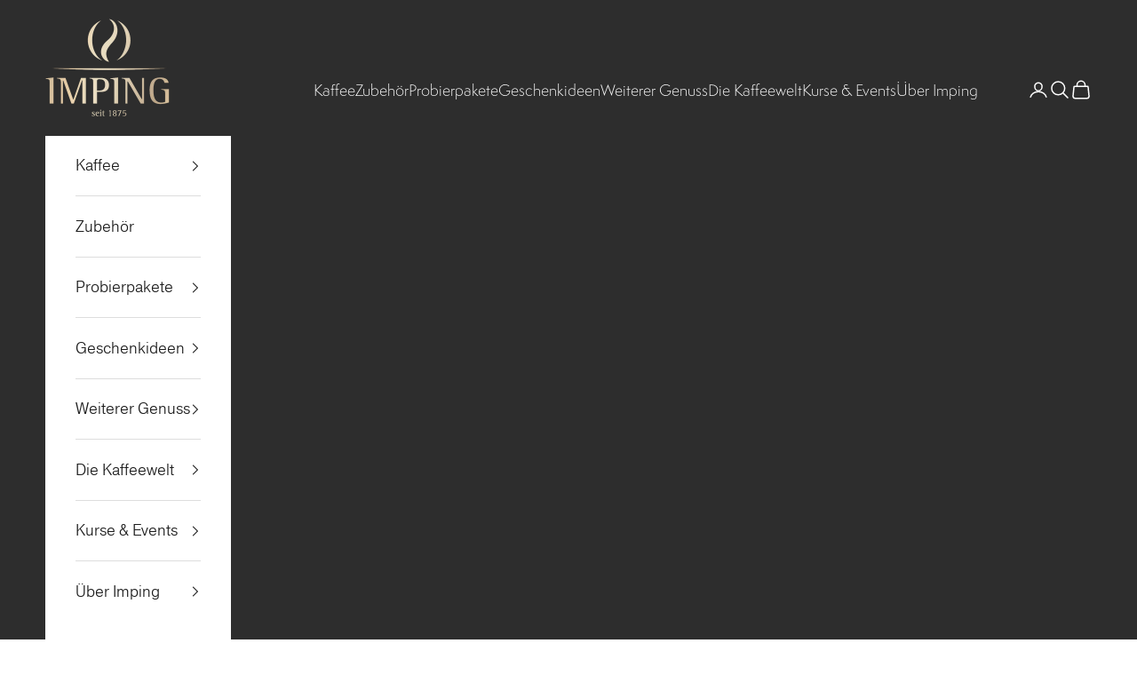

--- FILE ---
content_type: text/html; charset=utf-8
request_url: https://imping-kaffee.de/collections/geschenkboxen/products/geschenkbox-green-line
body_size: 56322
content:
<!doctype html>

<html lang="de" dir="ltr">
  <head>
    <meta charset="utf-8">
    <meta name="viewport" content="width=device-width, initial-scale=1.0, height=device-height, minimum-scale=1.0, maximum-scale=5.0">

    <title>Geschenkbox Green Line</title><meta name="description" content="Unsere beliebte Green Line Reihe in einem Paket – perfekt zum Verschenken.  Unser Love Bio Kaffee verkörpert die besondere Bedeutung von Liebe, denn Liebe ist eine unbeschreibliche Zuneigung und Wertschätzung, die uns miteinander verbindet. Er besticht durch seine feinmilde und harmonische Geschmacksnote, die jedem Sch"><link rel="canonical" href="https://imping-kaffee.de/products/geschenkbox-green-line"><link rel="shortcut icon" href="//imping-kaffee.de/cdn/shop/files/icon_fbe14831-c0e1-42d1-af3e-5dd0539d2fc6.png?v=1734353900&width=96">
      <link rel="apple-touch-icon" href="//imping-kaffee.de/cdn/shop/files/icon_fbe14831-c0e1-42d1-af3e-5dd0539d2fc6.png?v=1734353900&width=180"><link rel="preconnect" href="https://fonts.shopifycdn.com" crossorigin><link rel="preload" href="//imping-kaffee.de/cdn/fonts/instrument_sans/instrumentsans_n4.db86542ae5e1596dbdb28c279ae6c2086c4c5bfa.woff2" as="font" type="font/woff2" crossorigin><link rel="preload" href="//imping-kaffee.de/cdn/fonts/nunito/nunito_n4.fc49103dc396b42cae9460289072d384b6c6eb63.woff2" as="font" type="font/woff2" crossorigin><meta property="og:type" content="product">
  <meta property="og:title" content="Geschenkbox Green Line">
  <meta property="product:price:amount" content="37,95">
  <meta property="product:price:currency" content="EUR">
  <meta property="product:availability" content="in stock"><meta property="og:image" content="http://imping-kaffee.de/cdn/shop/files/Titelbild_Geschenkbox_greenline.png?v=1734337688&width=2048">
  <meta property="og:image:secure_url" content="https://imping-kaffee.de/cdn/shop/files/Titelbild_Geschenkbox_greenline.png?v=1734337688&width=2048">
  <meta property="og:image:width" content="1000">
  <meta property="og:image:height" content="1000"><meta property="og:description" content="Unsere beliebte Green Line Reihe in einem Paket – perfekt zum Verschenken.  Unser Love Bio Kaffee verkörpert die besondere Bedeutung von Liebe, denn Liebe ist eine unbeschreibliche Zuneigung und Wertschätzung, die uns miteinander verbindet. Er besticht durch seine feinmilde und harmonische Geschmacksnote, die jedem Sch"><meta property="og:url" content="https://imping-kaffee.de/products/geschenkbox-green-line">
<meta property="og:site_name" content="Imping Kaffee"><meta name="twitter:card" content="summary"><meta name="twitter:title" content="Geschenkbox Green Line">
  <meta name="twitter:description" content="Unsere beliebte Green Line Reihe in einem Paket – perfekt zum Verschenken.  Unser Love Bio Kaffee verkörpert die besondere Bedeutung von Liebe, denn Liebe ist eine unbeschreibliche Zuneigung und Wertschätzung, die uns miteinander verbindet. Er besticht durch seine feinmilde und harmonische Geschmacksnote, die jedem Schluck eine einzigartige Genusserfahrung verleiht.     Der Peace Bio Fair Kaffee ist eine einzigartige Melange, die durch ihren milden und dennoch vollaromatischen Geschmack überzeugt. Unser Peace Bio Fair Kaffee symbolisiert den Frieden und Gerechtigkeit, die wir in der Welt sehen möchten. Der Kaffee ist zudem Fairtrade-zertifiziert, was bedeutet, dass die Kaffeebauern gerechte Preise für ihre Arbeit erhalten.    Bei unserem Hope Bio Kaffee geht es nicht nur um Genuss. Wir wollen der Welt zeigen, dass Hoffnung nicht die Überzeugung ist, dass etwas gut ausgeht, sondern die Gewissheit, dass etwas Sinn macht, egal wie es ausgeht. Dieser Kaffee"><meta name="twitter:image" content="https://imping-kaffee.de/cdn/shop/files/Titelbild_Geschenkbox_greenline.png?crop=center&height=1200&v=1734337688&width=1200">
  <meta name="twitter:image:alt" content=""><script async crossorigin fetchpriority="high" src="/cdn/shopifycloud/importmap-polyfill/es-modules-shim.2.4.0.js"></script>
<script type="application/ld+json">{"@context":"http:\/\/schema.org\/","@id":"\/products\/geschenkbox-green-line#product","@type":"ProductGroup","brand":{"@type":"Brand","name":"Imping"},"category":"Kaffee","description":"Unsere beliebte Green Line Reihe in einem Paket – perfekt zum Verschenken.  Unser Love Bio Kaffee verkörpert die besondere Bedeutung von Liebe, denn Liebe ist eine unbeschreibliche Zuneigung und Wertschätzung, die uns miteinander verbindet. Er besticht durch seine feinmilde und harmonische Geschmacksnote, die jedem Schluck eine einzigartige Genusserfahrung verleiht.  \n \nDer Peace Bio Fair Kaffee ist eine einzigartige Melange, die durch ihren milden und dennoch vollaromatischen Geschmack überzeugt. Unser Peace Bio Fair Kaffee symbolisiert den Frieden und Gerechtigkeit, die wir in der Welt sehen möchten. Der Kaffee ist zudem Fairtrade-zertifiziert, was bedeutet, dass die Kaffeebauern gerechte Preise für ihre Arbeit erhalten. \n \nBei unserem Hope Bio Kaffee geht es nicht nur um Genuss. Wir wollen der Welt zeigen, dass Hoffnung nicht die Überzeugung ist, dass etwas gut ausgeht, sondern die Gewissheit, dass etwas Sinn macht, egal wie es ausgeht. Dieser Kaffee besticht mit seiner herausragenden Crema und ist kräftig und würzig im Geschmack. \n \nUnser Happiness Kaffee ist eine Quelle des Glücks. Mit seinem füllig weichen und eleganten Charakter verwöhnt er die Sinne und zaubert dem Beschenkten ein Lächeln ins Gesicht. Happiness ist nicht nur ein Kaffee, sondern ein Gefühl des Glücks, das mit jedem Schluck spürbar wird. Wir glauben daran, dass Glück in den kleinen Dingen des Lebens steckt - sei es ein Lächeln, ein Lieblingslied im Radio oder ein Kaffee-Moment mit einem geliebten Menschen. ","hasVariant":[{"@id":"\/products\/geschenkbox-green-line?variant=44842507501834#variant","@type":"Product","image":"https:\/\/imping-kaffee.de\/cdn\/shop\/files\/Titelbild_Geschenkbox_greenline.png?v=1734337688\u0026width=1920","name":"Geschenkbox Green Line - Bohne","offers":{"@id":"\/products\/geschenkbox-green-line?variant=44842507501834#offer","@type":"Offer","availability":"http:\/\/schema.org\/InStock","price":"37.95","priceCurrency":"EUR","url":"https:\/\/imping-kaffee.de\/products\/geschenkbox-green-line?variant=44842507501834"},"sku":"170036"}],"name":"Geschenkbox Green Line","productGroupID":"8322025324810","url":"https:\/\/imping-kaffee.de\/products\/geschenkbox-green-line"}</script><script type="application/ld+json">
  {
    "@context": "https://schema.org",
    "@type": "BreadcrumbList",
    "itemListElement": [{
        "@type": "ListItem",
        "position": 1,
        "name": "Home",
        "item": "https://imping-kaffee.de"
      },{
            "@type": "ListItem",
            "position": 2,
            "name": "Geschenkboxen",
            "item": "https://imping-kaffee.de/collections/geschenkboxen"
          }, {
            "@type": "ListItem",
            "position": 3,
            "name": "Geschenkbox Green Line",
            "item": "https://imping-kaffee.de/products/geschenkbox-green-line"
          }]
  }
</script><style>/* Typography (heading) */
  @font-face {
  font-family: "Instrument Sans";
  font-weight: 400;
  font-style: normal;
  font-display: fallback;
  src: url("//imping-kaffee.de/cdn/fonts/instrument_sans/instrumentsans_n4.db86542ae5e1596dbdb28c279ae6c2086c4c5bfa.woff2") format("woff2"),
       url("//imping-kaffee.de/cdn/fonts/instrument_sans/instrumentsans_n4.510f1b081e58d08c30978f465518799851ef6d8b.woff") format("woff");
}

@font-face {
  font-family: "Instrument Sans";
  font-weight: 400;
  font-style: italic;
  font-display: fallback;
  src: url("//imping-kaffee.de/cdn/fonts/instrument_sans/instrumentsans_i4.028d3c3cd8d085648c808ceb20cd2fd1eb3560e5.woff2") format("woff2"),
       url("//imping-kaffee.de/cdn/fonts/instrument_sans/instrumentsans_i4.7e90d82df8dee29a99237cd19cc529d2206706a2.woff") format("woff");
}

/* Typography (body) */
  @font-face {
  font-family: Nunito;
  font-weight: 400;
  font-style: normal;
  font-display: fallback;
  src: url("//imping-kaffee.de/cdn/fonts/nunito/nunito_n4.fc49103dc396b42cae9460289072d384b6c6eb63.woff2") format("woff2"),
       url("//imping-kaffee.de/cdn/fonts/nunito/nunito_n4.5d26d13beeac3116db2479e64986cdeea4c8fbdd.woff") format("woff");
}

@font-face {
  font-family: Nunito;
  font-weight: 400;
  font-style: italic;
  font-display: fallback;
  src: url("//imping-kaffee.de/cdn/fonts/nunito/nunito_i4.fd53bf99043ab6c570187ed42d1b49192135de96.woff2") format("woff2"),
       url("//imping-kaffee.de/cdn/fonts/nunito/nunito_i4.cb3876a003a73aaae5363bb3e3e99d45ec598cc6.woff") format("woff");
}

@font-face {
  font-family: Nunito;
  font-weight: 700;
  font-style: normal;
  font-display: fallback;
  src: url("//imping-kaffee.de/cdn/fonts/nunito/nunito_n7.37cf9b8cf43b3322f7e6e13ad2aad62ab5dc9109.woff2") format("woff2"),
       url("//imping-kaffee.de/cdn/fonts/nunito/nunito_n7.45cfcfadc6630011252d54d5f5a2c7c98f60d5de.woff") format("woff");
}

@font-face {
  font-family: Nunito;
  font-weight: 700;
  font-style: italic;
  font-display: fallback;
  src: url("//imping-kaffee.de/cdn/fonts/nunito/nunito_i7.3f8ba2027bc9ceb1b1764ecab15bae73f86c4632.woff2") format("woff2"),
       url("//imping-kaffee.de/cdn/fonts/nunito/nunito_i7.82bfb5f86ec77ada3c9f660da22064c2e46e1469.woff") format("woff");
}

:root {
    /* Container */
    --container-max-width: 100%;
    --container-xxs-max-width: 27.5rem; /* 440px */
    --container-xs-max-width: 42.5rem; /* 680px */
    --container-sm-max-width: 61.25rem; /* 980px */
    --container-md-max-width: 71.875rem; /* 1150px */
    --container-lg-max-width: 78.75rem; /* 1260px */
    --container-xl-max-width: 85rem; /* 1360px */
    --container-gutter: 1.25rem;

    --section-vertical-spacing: 2.5rem;
    --section-vertical-spacing-tight:2.5rem;

    --section-stack-gap:2.25rem;
    --section-stack-gap-tight:2.25rem;

    /* Form settings */
    --form-gap: 1.25rem; /* Gap between fieldset and submit button */
    --fieldset-gap: 1rem; /* Gap between each form input within a fieldset */
    --form-control-gap: 0.625rem; /* Gap between input and label (ignored for floating label) */
    --checkbox-control-gap: 0.75rem; /* Horizontal gap between checkbox and its associated label */
    --input-padding-block: 0.65rem; /* Vertical padding for input, textarea and native select */
    --input-padding-inline: 0.8rem; /* Horizontal padding for input, textarea and native select */
    --checkbox-size: 0.875rem; /* Size (width and height) for checkbox */

    /* Other sizes */
    --sticky-area-height: calc(var(--announcement-bar-is-sticky, 0) * var(--announcement-bar-height, 0px) + var(--header-is-sticky, 0) * var(--header-is-visible, 1) * var(--header-height, 0px));

    /* RTL support */
    --transform-logical-flip: 1;
    --transform-origin-start: left;
    --transform-origin-end: right;

    /**
     * ---------------------------------------------------------------------
     * TYPOGRAPHY
     * ---------------------------------------------------------------------
     */

    /* Font properties */
    --heading-font-family: "Instrument Sans", sans-serif;
    --heading-font-weight: 400;
    --heading-font-style: normal;
    --heading-text-transform: normal;
    --heading-letter-spacing: 0.0em;
    --text-font-family: Nunito, sans-serif;
    --text-font-weight: 400;
    --text-font-style: normal;
    --text-letter-spacing: 0.0em;
    --button-font: var(--text-font-style) var(--text-font-weight) var(--text-sm) / 1.65 var(--text-font-family);
    --button-text-transform: normal;
    --button-letter-spacing: 0.0em;

    /* Font sizes */--text-heading-size-factor: 1;
    --text-h1: max(0.6875rem, clamp(1.375rem, 1.146341463414634rem + 0.975609756097561vw, 2rem) * var(--text-heading-size-factor));
    --text-h2: max(0.6875rem, clamp(1.25rem, 1.0670731707317074rem + 0.7804878048780488vw, 1.75rem) * var(--text-heading-size-factor));
    --text-h3: max(0.6875rem, clamp(1.125rem, 1.0335365853658536rem + 0.3902439024390244vw, 1.375rem) * var(--text-heading-size-factor));
    --text-h4: max(0.6875rem, clamp(1rem, 0.9542682926829268rem + 0.1951219512195122vw, 1.125rem) * var(--text-heading-size-factor));
    --text-h5: calc(0.875rem * var(--text-heading-size-factor));
    --text-h6: calc(0.75rem * var(--text-heading-size-factor));

    --text-xs: 0.9375rem;
    --text-sm: 1.0rem;
    --text-base: 1.0625rem;
    --text-lg: 1.1875rem;
    --text-xl: 1.1875rem;

    /* Rounded variables (used for border radius) */
    --rounded-full: 9999px;
    --button-border-radius: 0.375rem;
    --input-border-radius: 0.0rem;

    /* Box shadow */
    --shadow-sm: 0 2px 8px rgb(0 0 0 / 0.05);
    --shadow: 0 5px 15px rgb(0 0 0 / 0.05);
    --shadow-md: 0 5px 30px rgb(0 0 0 / 0.05);
    --shadow-block: px px px rgb(var(--text-primary) / 0.0);

    /**
     * ---------------------------------------------------------------------
     * OTHER
     * ---------------------------------------------------------------------
     */

    --checkmark-svg-url: url(//imping-kaffee.de/cdn/shop/t/15/assets/checkmark.svg?v=77552481021870063511734355906);
    --cursor-zoom-in-svg-url: url(//imping-kaffee.de/cdn/shop/t/15/assets/cursor-zoom-in.svg?v=112480252220988712521734355906);
  }

  [dir="rtl"]:root {
    /* RTL support */
    --transform-logical-flip: -1;
    --transform-origin-start: right;
    --transform-origin-end: left;
  }

  @media screen and (min-width: 700px) {
    :root {
      /* Typography (font size) */
      --text-xs: 0.8125rem;
      --text-sm: 0.875rem;
      --text-base: 0.9375rem;
      --text-lg: 1.0625rem;
      --text-xl: 1.3125rem;

      /* Spacing settings */
      --container-gutter: 2rem;
    }
  }

  @media screen and (min-width: 1000px) {
    :root {
      /* Spacing settings */
      --container-gutter: 3rem;

      --section-vertical-spacing: 4rem;
      --section-vertical-spacing-tight: 4rem;

      --section-stack-gap:3rem;
      --section-stack-gap-tight:3rem;
    }
  }:root {/* Overlay used for modal */
    --page-overlay: 0 0 0 / 0.4;

    /* We use the first scheme background as default */
    --page-background: ;

    /* Product colors */
    --on-sale-text: 227 44 43;
    --on-sale-badge-background: 227 44 43;
    --on-sale-badge-text: 255 255 255;
    --sold-out-badge-background: 239 239 239;
    --sold-out-badge-text: 0 0 0 / 0.65;
    --custom-badge-background: 45 45 45;
    --custom-badge-text: 255 255 255;
    --star-color: 45 45 45;

    /* Status colors */
    --success-background: 212 227 203;
    --success-text: 48 122 7;
    --warning-background: 253 241 224;
    --warning-text: 237 138 0;
    --error-background: 243 204 204;
    --error-text: 203 43 43;
  }.color-scheme--scheme-1 {
      /* Color settings */--accent: 28 28 28;
      --text-color: 28 28 28;
      --background: 255 255 255 / 1.0;
      --background-without-opacity: 255 255 255;
      --background-gradient: ;--border-color: 221 221 221;/* Button colors */
      --button-background: 28 28 28;
      --button-text-color: 255 255 255;

      /* Circled buttons */
      --circle-button-background: 255 255 255;
      --circle-button-text-color: 28 28 28;
    }.shopify-section:has(.section-spacing.color-scheme--bg-54922f2e920ba8346f6dc0fba343d673) + .shopify-section:has(.section-spacing.color-scheme--bg-54922f2e920ba8346f6dc0fba343d673:not(.bordered-section)) .section-spacing {
      padding-block-start: 0;
    }.color-scheme--scheme-2 {
      /* Color settings */--accent: 28 28 28;
      --text-color: 28 28 28;
      --background: 255 255 255 / 1.0;
      --background-without-opacity: 255 255 255;
      --background-gradient: ;--border-color: 221 221 221;/* Button colors */
      --button-background: 28 28 28;
      --button-text-color: 255 255 255;

      /* Circled buttons */
      --circle-button-background: 255 255 255;
      --circle-button-text-color: 28 28 28;
    }.shopify-section:has(.section-spacing.color-scheme--bg-54922f2e920ba8346f6dc0fba343d673) + .shopify-section:has(.section-spacing.color-scheme--bg-54922f2e920ba8346f6dc0fba343d673:not(.bordered-section)) .section-spacing {
      padding-block-start: 0;
    }.color-scheme--scheme-3 {
      /* Color settings */--accent: 255 255 255;
      --text-color: 255 255 255;
      --background: 45 45 45 / 1.0;
      --background-without-opacity: 45 45 45;
      --background-gradient: ;--border-color: 77 77 77;/* Button colors */
      --button-background: 255 255 255;
      --button-text-color: 45 45 45;

      /* Circled buttons */
      --circle-button-background: 255 255 255;
      --circle-button-text-color: 45 45 45;
    }.shopify-section:has(.section-spacing.color-scheme--bg-6e3c23f4983b926e2666c9dbdcc109fb) + .shopify-section:has(.section-spacing.color-scheme--bg-6e3c23f4983b926e2666c9dbdcc109fb:not(.bordered-section)) .section-spacing {
      padding-block-start: 0;
    }.color-scheme--scheme-4 {
      /* Color settings */--accent: 255 255 255;
      --text-color: 255 255 255;
      --background: 0 0 0 / 0.0;
      --background-without-opacity: 0 0 0;
      --background-gradient: ;--border-color: 255 255 255;/* Button colors */
      --button-background: 255 255 255;
      --button-text-color: 28 28 28;

      /* Circled buttons */
      --circle-button-background: 255 255 255;
      --circle-button-text-color: 28 28 28;
    }.shopify-section:has(.section-spacing.color-scheme--bg-3671eee015764974ee0aef1536023e0f) + .shopify-section:has(.section-spacing.color-scheme--bg-3671eee015764974ee0aef1536023e0f:not(.bordered-section)) .section-spacing {
      padding-block-start: 0;
    }.color-scheme--dialog {
      /* Color settings */--accent: 28 28 28;
      --text-color: 28 28 28;
      --background: 255 255 255 / 1.0;
      --background-without-opacity: 255 255 255;
      --background-gradient: ;--border-color: 221 221 221;/* Button colors */
      --button-background: 28 28 28;
      --button-text-color: 255 255 255;

      /* Circled buttons */
      --circle-button-background: 255 255 255;
      --circle-button-text-color: 28 28 28;
    }
</style><script>
  // This allows to expose several variables to the global scope, to be used in scripts
  window.themeVariables = {
    settings: {
      showPageTransition: null,
      pageType: "product",
      moneyFormat: "{{amount_with_comma_separator}} €",
      moneyWithCurrencyFormat: "{{amount_with_comma_separator}} €",
      currencyCodeEnabled: false,
      cartType: "drawer",
      staggerMenuApparition: true
    },

    strings: {
      addedToCart: "Zum Warenkorb hinzugefügt!",
      closeGallery: "Galerie schließen",
      zoomGallery: "Bild vergrößern",
      errorGallery: "Bild kann nicht geladen werden",
      shippingEstimatorNoResults: "Tut uns leid, aber wir verschicken leider nicht an deine Adresse.",
      shippingEstimatorOneResult: "Für deine Adresse gibt es einen Versandtarif:",
      shippingEstimatorMultipleResults: "Für deine Adresse gibt es mehrere Versandtarife:",
      shippingEstimatorError: "Beim Berechnen der Versandkosten ist ein Fehler aufgetreten:",
      next: "Vor",
      previous: "Zurück"
    },

    mediaQueries: {
      'sm': 'screen and (min-width: 700px)',
      'md': 'screen and (min-width: 1000px)',
      'lg': 'screen and (min-width: 1150px)',
      'xl': 'screen and (min-width: 1400px)',
      '2xl': 'screen and (min-width: 1600px)',
      'sm-max': 'screen and (max-width: 699px)',
      'md-max': 'screen and (max-width: 999px)',
      'lg-max': 'screen and (max-width: 1149px)',
      'xl-max': 'screen and (max-width: 1399px)',
      '2xl-max': 'screen and (max-width: 1599px)',
      'motion-safe': '(prefers-reduced-motion: no-preference)',
      'motion-reduce': '(prefers-reduced-motion: reduce)',
      'supports-hover': 'screen and (pointer: fine)',
      'supports-touch': 'screen and (hover: none)'
    }
  };</script><script>
      if (!(HTMLScriptElement.supports && HTMLScriptElement.supports('importmap'))) {
        const importMapPolyfill = document.createElement('script');
        importMapPolyfill.async = true;
        importMapPolyfill.src = "//imping-kaffee.de/cdn/shop/t/15/assets/es-module-shims.min.js?v=98603786603752121101734355906";

        document.head.appendChild(importMapPolyfill);
      }
    </script>

    <script type="importmap">{
        "imports": {
          "vendor": "//imping-kaffee.de/cdn/shop/t/15/assets/vendor.min.js?v=127380567671676268461734355906",
          "theme": "//imping-kaffee.de/cdn/shop/t/15/assets/theme.js?v=163176108211976512811734355906",
          "photoswipe": "//imping-kaffee.de/cdn/shop/t/15/assets/photoswipe.min.js?v=13374349288281597431734355906"
        }
      }
    </script>

    <script type="module" src="//imping-kaffee.de/cdn/shop/t/15/assets/vendor.min.js?v=127380567671676268461734355906"></script>
    <script type="module" src="//imping-kaffee.de/cdn/shop/t/15/assets/theme.js?v=163176108211976512811734355906"></script>
    <script type="module" src="//imping-kaffee.de/cdn/shop/t/15/assets/custom.js?v=49513660933089281411734458252"></script>
   

    <script>window.performance && window.performance.mark && window.performance.mark('shopify.content_for_header.start');</script><meta name="google-site-verification" content="ctmnHrGYT_yJhEx16yMSkvGKhmfxF3Noh9A8or6SkNs">
<meta name="facebook-domain-verification" content="phdwday6okivo7gce3er3usidcf8um">
<meta id="shopify-digital-wallet" name="shopify-digital-wallet" content="/55485694146/digital_wallets/dialog">
<meta name="shopify-checkout-api-token" content="c5c73e95cf93b60881754cf0fd435322">
<meta id="in-context-paypal-metadata" data-shop-id="55485694146" data-venmo-supported="false" data-environment="production" data-locale="de_DE" data-paypal-v4="true" data-currency="EUR">
<link rel="alternate" type="application/json+oembed" href="https://imping-kaffee.de/products/geschenkbox-green-line.oembed">
<script async="async" src="/checkouts/internal/preloads.js?locale=de-DE"></script>
<link rel="preconnect" href="https://shop.app" crossorigin="anonymous">
<script async="async" src="https://shop.app/checkouts/internal/preloads.js?locale=de-DE&shop_id=55485694146" crossorigin="anonymous"></script>
<script id="apple-pay-shop-capabilities" type="application/json">{"shopId":55485694146,"countryCode":"DE","currencyCode":"EUR","merchantCapabilities":["supports3DS"],"merchantId":"gid:\/\/shopify\/Shop\/55485694146","merchantName":"Imping Kaffee","requiredBillingContactFields":["postalAddress","email"],"requiredShippingContactFields":["postalAddress","email"],"shippingType":"shipping","supportedNetworks":["visa","maestro","masterCard"],"total":{"type":"pending","label":"Imping Kaffee","amount":"1.00"},"shopifyPaymentsEnabled":true,"supportsSubscriptions":true}</script>
<script id="shopify-features" type="application/json">{"accessToken":"c5c73e95cf93b60881754cf0fd435322","betas":["rich-media-storefront-analytics"],"domain":"imping-kaffee.de","predictiveSearch":true,"shopId":55485694146,"locale":"de"}</script>
<script>var Shopify = Shopify || {};
Shopify.shop = "imping-kaffee.myshopify.com";
Shopify.locale = "de";
Shopify.currency = {"active":"EUR","rate":"1.0"};
Shopify.country = "DE";
Shopify.theme = {"name":"Prestige Aktuell","id":176351838474,"schema_name":"Prestige","schema_version":"10.5.1","theme_store_id":855,"role":"main"};
Shopify.theme.handle = "null";
Shopify.theme.style = {"id":null,"handle":null};
Shopify.cdnHost = "imping-kaffee.de/cdn";
Shopify.routes = Shopify.routes || {};
Shopify.routes.root = "/";</script>
<script type="module">!function(o){(o.Shopify=o.Shopify||{}).modules=!0}(window);</script>
<script>!function(o){function n(){var o=[];function n(){o.push(Array.prototype.slice.apply(arguments))}return n.q=o,n}var t=o.Shopify=o.Shopify||{};t.loadFeatures=n(),t.autoloadFeatures=n()}(window);</script>
<script>
  window.ShopifyPay = window.ShopifyPay || {};
  window.ShopifyPay.apiHost = "shop.app\/pay";
  window.ShopifyPay.redirectState = null;
</script>
<script id="shop-js-analytics" type="application/json">{"pageType":"product"}</script>
<script defer="defer" async type="module" src="//imping-kaffee.de/cdn/shopifycloud/shop-js/modules/v2/client.init-shop-cart-sync_e98Ab_XN.de.esm.js"></script>
<script defer="defer" async type="module" src="//imping-kaffee.de/cdn/shopifycloud/shop-js/modules/v2/chunk.common_Pcw9EP95.esm.js"></script>
<script defer="defer" async type="module" src="//imping-kaffee.de/cdn/shopifycloud/shop-js/modules/v2/chunk.modal_CzmY4ZhL.esm.js"></script>
<script type="module">
  await import("//imping-kaffee.de/cdn/shopifycloud/shop-js/modules/v2/client.init-shop-cart-sync_e98Ab_XN.de.esm.js");
await import("//imping-kaffee.de/cdn/shopifycloud/shop-js/modules/v2/chunk.common_Pcw9EP95.esm.js");
await import("//imping-kaffee.de/cdn/shopifycloud/shop-js/modules/v2/chunk.modal_CzmY4ZhL.esm.js");

  window.Shopify.SignInWithShop?.initShopCartSync?.({"fedCMEnabled":true,"windoidEnabled":true});

</script>
<script>
  window.Shopify = window.Shopify || {};
  if (!window.Shopify.featureAssets) window.Shopify.featureAssets = {};
  window.Shopify.featureAssets['shop-js'] = {"shop-cart-sync":["modules/v2/client.shop-cart-sync_DazCVyJ3.de.esm.js","modules/v2/chunk.common_Pcw9EP95.esm.js","modules/v2/chunk.modal_CzmY4ZhL.esm.js"],"init-fed-cm":["modules/v2/client.init-fed-cm_D0AulfmK.de.esm.js","modules/v2/chunk.common_Pcw9EP95.esm.js","modules/v2/chunk.modal_CzmY4ZhL.esm.js"],"shop-cash-offers":["modules/v2/client.shop-cash-offers_BISyWFEA.de.esm.js","modules/v2/chunk.common_Pcw9EP95.esm.js","modules/v2/chunk.modal_CzmY4ZhL.esm.js"],"shop-login-button":["modules/v2/client.shop-login-button_D_c1vx_E.de.esm.js","modules/v2/chunk.common_Pcw9EP95.esm.js","modules/v2/chunk.modal_CzmY4ZhL.esm.js"],"pay-button":["modules/v2/client.pay-button_CHADzJ4g.de.esm.js","modules/v2/chunk.common_Pcw9EP95.esm.js","modules/v2/chunk.modal_CzmY4ZhL.esm.js"],"shop-button":["modules/v2/client.shop-button_CQnD2U3v.de.esm.js","modules/v2/chunk.common_Pcw9EP95.esm.js","modules/v2/chunk.modal_CzmY4ZhL.esm.js"],"avatar":["modules/v2/client.avatar_BTnouDA3.de.esm.js"],"init-windoid":["modules/v2/client.init-windoid_CmA0-hrC.de.esm.js","modules/v2/chunk.common_Pcw9EP95.esm.js","modules/v2/chunk.modal_CzmY4ZhL.esm.js"],"init-shop-for-new-customer-accounts":["modules/v2/client.init-shop-for-new-customer-accounts_BCzC_Mib.de.esm.js","modules/v2/client.shop-login-button_D_c1vx_E.de.esm.js","modules/v2/chunk.common_Pcw9EP95.esm.js","modules/v2/chunk.modal_CzmY4ZhL.esm.js"],"init-shop-email-lookup-coordinator":["modules/v2/client.init-shop-email-lookup-coordinator_DYzOit4u.de.esm.js","modules/v2/chunk.common_Pcw9EP95.esm.js","modules/v2/chunk.modal_CzmY4ZhL.esm.js"],"init-shop-cart-sync":["modules/v2/client.init-shop-cart-sync_e98Ab_XN.de.esm.js","modules/v2/chunk.common_Pcw9EP95.esm.js","modules/v2/chunk.modal_CzmY4ZhL.esm.js"],"shop-toast-manager":["modules/v2/client.shop-toast-manager_Bc-1elH8.de.esm.js","modules/v2/chunk.common_Pcw9EP95.esm.js","modules/v2/chunk.modal_CzmY4ZhL.esm.js"],"init-customer-accounts":["modules/v2/client.init-customer-accounts_CqlRHmZs.de.esm.js","modules/v2/client.shop-login-button_D_c1vx_E.de.esm.js","modules/v2/chunk.common_Pcw9EP95.esm.js","modules/v2/chunk.modal_CzmY4ZhL.esm.js"],"init-customer-accounts-sign-up":["modules/v2/client.init-customer-accounts-sign-up_DZmBw6yB.de.esm.js","modules/v2/client.shop-login-button_D_c1vx_E.de.esm.js","modules/v2/chunk.common_Pcw9EP95.esm.js","modules/v2/chunk.modal_CzmY4ZhL.esm.js"],"shop-follow-button":["modules/v2/client.shop-follow-button_Cx-w7rSq.de.esm.js","modules/v2/chunk.common_Pcw9EP95.esm.js","modules/v2/chunk.modal_CzmY4ZhL.esm.js"],"checkout-modal":["modules/v2/client.checkout-modal_Djjmh8qM.de.esm.js","modules/v2/chunk.common_Pcw9EP95.esm.js","modules/v2/chunk.modal_CzmY4ZhL.esm.js"],"shop-login":["modules/v2/client.shop-login_DMZMgoZf.de.esm.js","modules/v2/chunk.common_Pcw9EP95.esm.js","modules/v2/chunk.modal_CzmY4ZhL.esm.js"],"lead-capture":["modules/v2/client.lead-capture_SqejaEd8.de.esm.js","modules/v2/chunk.common_Pcw9EP95.esm.js","modules/v2/chunk.modal_CzmY4ZhL.esm.js"],"payment-terms":["modules/v2/client.payment-terms_DUeEqFTJ.de.esm.js","modules/v2/chunk.common_Pcw9EP95.esm.js","modules/v2/chunk.modal_CzmY4ZhL.esm.js"]};
</script>
<script>(function() {
  var isLoaded = false;
  function asyncLoad() {
    if (isLoaded) return;
    isLoaded = true;
    var urls = ["https:\/\/static.rechargecdn.com\/assets\/js\/widget.min.js?shop=imping-kaffee.myshopify.com","https:\/\/cdn.nfcube.com\/instafeed-d5cfce350bc7abfcdc087ceaecda4025.js?shop=imping-kaffee.myshopify.com","https:\/\/cdn.giftcardpro.app\/build\/storefront\/storefront.js?shop=imping-kaffee.myshopify.com"];
    for (var i = 0; i < urls.length; i++) {
      var s = document.createElement('script');
      s.type = 'text/javascript';
      s.async = true;
      s.src = urls[i];
      var x = document.getElementsByTagName('script')[0];
      x.parentNode.insertBefore(s, x);
    }
  };
  if(window.attachEvent) {
    window.attachEvent('onload', asyncLoad);
  } else {
    window.addEventListener('load', asyncLoad, false);
  }
})();</script>
<script id="__st">var __st={"a":55485694146,"offset":3600,"reqid":"d28f6db3-3ac3-4d78-b89a-f45e7864e1bc-1769137691","pageurl":"imping-kaffee.de\/collections\/geschenkboxen\/products\/geschenkbox-green-line","u":"ba809c94f744","p":"product","rtyp":"product","rid":8322025324810};</script>
<script>window.ShopifyPaypalV4VisibilityTracking = true;</script>
<script id="captcha-bootstrap">!function(){'use strict';const t='contact',e='account',n='new_comment',o=[[t,t],['blogs',n],['comments',n],[t,'customer']],c=[[e,'customer_login'],[e,'guest_login'],[e,'recover_customer_password'],[e,'create_customer']],r=t=>t.map((([t,e])=>`form[action*='/${t}']:not([data-nocaptcha='true']) input[name='form_type'][value='${e}']`)).join(','),a=t=>()=>t?[...document.querySelectorAll(t)].map((t=>t.form)):[];function s(){const t=[...o],e=r(t);return a(e)}const i='password',u='form_key',d=['recaptcha-v3-token','g-recaptcha-response','h-captcha-response',i],f=()=>{try{return window.sessionStorage}catch{return}},m='__shopify_v',_=t=>t.elements[u];function p(t,e,n=!1){try{const o=window.sessionStorage,c=JSON.parse(o.getItem(e)),{data:r}=function(t){const{data:e,action:n}=t;return t[m]||n?{data:e,action:n}:{data:t,action:n}}(c);for(const[e,n]of Object.entries(r))t.elements[e]&&(t.elements[e].value=n);n&&o.removeItem(e)}catch(o){console.error('form repopulation failed',{error:o})}}const l='form_type',E='cptcha';function T(t){t.dataset[E]=!0}const w=window,h=w.document,L='Shopify',v='ce_forms',y='captcha';let A=!1;((t,e)=>{const n=(g='f06e6c50-85a8-45c8-87d0-21a2b65856fe',I='https://cdn.shopify.com/shopifycloud/storefront-forms-hcaptcha/ce_storefront_forms_captcha_hcaptcha.v1.5.2.iife.js',D={infoText:'Durch hCaptcha geschützt',privacyText:'Datenschutz',termsText:'Allgemeine Geschäftsbedingungen'},(t,e,n)=>{const o=w[L][v],c=o.bindForm;if(c)return c(t,g,e,D).then(n);var r;o.q.push([[t,g,e,D],n]),r=I,A||(h.body.append(Object.assign(h.createElement('script'),{id:'captcha-provider',async:!0,src:r})),A=!0)});var g,I,D;w[L]=w[L]||{},w[L][v]=w[L][v]||{},w[L][v].q=[],w[L][y]=w[L][y]||{},w[L][y].protect=function(t,e){n(t,void 0,e),T(t)},Object.freeze(w[L][y]),function(t,e,n,w,h,L){const[v,y,A,g]=function(t,e,n){const i=e?o:[],u=t?c:[],d=[...i,...u],f=r(d),m=r(i),_=r(d.filter((([t,e])=>n.includes(e))));return[a(f),a(m),a(_),s()]}(w,h,L),I=t=>{const e=t.target;return e instanceof HTMLFormElement?e:e&&e.form},D=t=>v().includes(t);t.addEventListener('submit',(t=>{const e=I(t);if(!e)return;const n=D(e)&&!e.dataset.hcaptchaBound&&!e.dataset.recaptchaBound,o=_(e),c=g().includes(e)&&(!o||!o.value);(n||c)&&t.preventDefault(),c&&!n&&(function(t){try{if(!f())return;!function(t){const e=f();if(!e)return;const n=_(t);if(!n)return;const o=n.value;o&&e.removeItem(o)}(t);const e=Array.from(Array(32),(()=>Math.random().toString(36)[2])).join('');!function(t,e){_(t)||t.append(Object.assign(document.createElement('input'),{type:'hidden',name:u})),t.elements[u].value=e}(t,e),function(t,e){const n=f();if(!n)return;const o=[...t.querySelectorAll(`input[type='${i}']`)].map((({name:t})=>t)),c=[...d,...o],r={};for(const[a,s]of new FormData(t).entries())c.includes(a)||(r[a]=s);n.setItem(e,JSON.stringify({[m]:1,action:t.action,data:r}))}(t,e)}catch(e){console.error('failed to persist form',e)}}(e),e.submit())}));const S=(t,e)=>{t&&!t.dataset[E]&&(n(t,e.some((e=>e===t))),T(t))};for(const o of['focusin','change'])t.addEventListener(o,(t=>{const e=I(t);D(e)&&S(e,y())}));const B=e.get('form_key'),M=e.get(l),P=B&&M;t.addEventListener('DOMContentLoaded',(()=>{const t=y();if(P)for(const e of t)e.elements[l].value===M&&p(e,B);[...new Set([...A(),...v().filter((t=>'true'===t.dataset.shopifyCaptcha))])].forEach((e=>S(e,t)))}))}(h,new URLSearchParams(w.location.search),n,t,e,['guest_login'])})(!0,!0)}();</script>
<script integrity="sha256-4kQ18oKyAcykRKYeNunJcIwy7WH5gtpwJnB7kiuLZ1E=" data-source-attribution="shopify.loadfeatures" defer="defer" src="//imping-kaffee.de/cdn/shopifycloud/storefront/assets/storefront/load_feature-a0a9edcb.js" crossorigin="anonymous"></script>
<script crossorigin="anonymous" defer="defer" src="//imping-kaffee.de/cdn/shopifycloud/storefront/assets/shopify_pay/storefront-65b4c6d7.js?v=20250812"></script>
<script data-source-attribution="shopify.dynamic_checkout.dynamic.init">var Shopify=Shopify||{};Shopify.PaymentButton=Shopify.PaymentButton||{isStorefrontPortableWallets:!0,init:function(){window.Shopify.PaymentButton.init=function(){};var t=document.createElement("script");t.src="https://imping-kaffee.de/cdn/shopifycloud/portable-wallets/latest/portable-wallets.de.js",t.type="module",document.head.appendChild(t)}};
</script>
<script data-source-attribution="shopify.dynamic_checkout.buyer_consent">
  function portableWalletsHideBuyerConsent(e){var t=document.getElementById("shopify-buyer-consent"),n=document.getElementById("shopify-subscription-policy-button");t&&n&&(t.classList.add("hidden"),t.setAttribute("aria-hidden","true"),n.removeEventListener("click",e))}function portableWalletsShowBuyerConsent(e){var t=document.getElementById("shopify-buyer-consent"),n=document.getElementById("shopify-subscription-policy-button");t&&n&&(t.classList.remove("hidden"),t.removeAttribute("aria-hidden"),n.addEventListener("click",e))}window.Shopify?.PaymentButton&&(window.Shopify.PaymentButton.hideBuyerConsent=portableWalletsHideBuyerConsent,window.Shopify.PaymentButton.showBuyerConsent=portableWalletsShowBuyerConsent);
</script>
<script data-source-attribution="shopify.dynamic_checkout.cart.bootstrap">document.addEventListener("DOMContentLoaded",(function(){function t(){return document.querySelector("shopify-accelerated-checkout-cart, shopify-accelerated-checkout")}if(t())Shopify.PaymentButton.init();else{new MutationObserver((function(e,n){t()&&(Shopify.PaymentButton.init(),n.disconnect())})).observe(document.body,{childList:!0,subtree:!0})}}));
</script>
<link id="shopify-accelerated-checkout-styles" rel="stylesheet" media="screen" href="https://imping-kaffee.de/cdn/shopifycloud/portable-wallets/latest/accelerated-checkout-backwards-compat.css" crossorigin="anonymous">
<style id="shopify-accelerated-checkout-cart">
        #shopify-buyer-consent {
  margin-top: 1em;
  display: inline-block;
  width: 100%;
}

#shopify-buyer-consent.hidden {
  display: none;
}

#shopify-subscription-policy-button {
  background: none;
  border: none;
  padding: 0;
  text-decoration: underline;
  font-size: inherit;
  cursor: pointer;
}

#shopify-subscription-policy-button::before {
  box-shadow: none;
}

      </style>

<script>window.performance && window.performance.mark && window.performance.mark('shopify.content_for_header.end');</script>
<link href="//imping-kaffee.de/cdn/shop/t/15/assets/theme.css?v=109996941251490450871736769406" rel="stylesheet" type="text/css" media="all" /><!--Gem_Page_Header_Script-->
    


<!--End_Gem_Page_Header_Script-->
<!-- BEGIN app block: shopify://apps/complianz-gdpr-cookie-consent/blocks/bc-block/e49729f0-d37d-4e24-ac65-e0e2f472ac27 -->

    
    
<link id='complianz-css' rel="stylesheet" href=https://cdn.shopify.com/extensions/019be05e-f673-7a8f-bd4e-ed0da9930f96/gdpr-legal-cookie-75/assets/complainz.css media="print" onload="this.media='all'">
    <style>
        #Compliance-iframe.Compliance-iframe-branded > div.purposes-header,
        #Compliance-iframe.Compliance-iframe-branded > div.cmplc-cmp-header,
        #purposes-container > div.purposes-header,
        #Compliance-cs-banner .Compliance-cs-brand {
            background-color: #ffffff !important;
            color: #000000!important;
        }
        #Compliance-iframe.Compliance-iframe-branded .purposes-header .cmplc-btn-cp ,
        #Compliance-iframe.Compliance-iframe-branded .purposes-header .cmplc-btn-cp:hover,
        #Compliance-iframe.Compliance-iframe-branded .purposes-header .cmplc-btn-back:hover  {
            background-color: #ffffff !important;
            opacity: 1 !important;
        }
        #Compliance-cs-banner .cmplc-toggle .cmplc-toggle-label {
            color: #ffffff!important;
        }
        #Compliance-iframe.Compliance-iframe-branded .purposes-header .cmplc-btn-cp:hover,
        #Compliance-iframe.Compliance-iframe-branded .purposes-header .cmplc-btn-back:hover {
            background-color: #000000!important;
            color: #ffffff!important;
        }
        #Compliance-cs-banner #Compliance-cs-title {
            font-size: 14px !important;
        }
        #Compliance-cs-banner .Compliance-cs-content,
        #Compliance-cs-title,
        .cmplc-toggle-checkbox.granular-control-checkbox span {
            background-color: #ffffff !important;
            color: #000000 !important;
            font-size: 14px !important;
        }
        #Compliance-cs-banner .Compliance-cs-close-btn {
            font-size: 14px !important;
            background-color: #ffffff !important;
        }
        #Compliance-cs-banner .Compliance-cs-opt-group {
            color: #ffffff !important;
        }
        #Compliance-cs-banner .Compliance-cs-opt-group button,
        .Compliance-alert button.Compliance-button-cancel {
            background-color: #4ba733!important;
            color: #ffffff!important;
        }
        #Compliance-cs-banner .Compliance-cs-opt-group button.Compliance-cs-accept-btn,
        #Compliance-cs-banner .Compliance-cs-opt-group button.Compliance-cs-btn-primary,
        .Compliance-alert button.Compliance-button-confirm {
            background-color: #4ba733 !important;
            color: #ffffff !important;
        }
        #Compliance-cs-banner .Compliance-cs-opt-group button.Compliance-cs-reject-btn {
            background-color: #4ba733!important;
            color: #ffffff!important;
        }

        #Compliance-cs-banner .Compliance-banner-content button {
            cursor: pointer !important;
            color: currentColor !important;
            text-decoration: underline !important;
            border: none !important;
            background-color: transparent !important;
            font-size: 100% !important;
            padding: 0 !important;
        }

        #Compliance-cs-banner .Compliance-cs-opt-group button {
            border-radius: 4px !important;
            padding-block: 10px !important;
        }
        @media (min-width: 640px) {
            #Compliance-cs-banner.Compliance-cs-default-floating:not(.Compliance-cs-top):not(.Compliance-cs-center) .Compliance-cs-container, #Compliance-cs-banner.Compliance-cs-default-floating:not(.Compliance-cs-bottom):not(.Compliance-cs-center) .Compliance-cs-container, #Compliance-cs-banner.Compliance-cs-default-floating.Compliance-cs-center:not(.Compliance-cs-top):not(.Compliance-cs-bottom) .Compliance-cs-container {
                width: 560px !important;
            }
            #Compliance-cs-banner.Compliance-cs-default-floating:not(.Compliance-cs-top):not(.Compliance-cs-center) .Compliance-cs-opt-group, #Compliance-cs-banner.Compliance-cs-default-floating:not(.Compliance-cs-bottom):not(.Compliance-cs-center) .Compliance-cs-opt-group, #Compliance-cs-banner.Compliance-cs-default-floating.Compliance-cs-center:not(.Compliance-cs-top):not(.Compliance-cs-bottom) .Compliance-cs-opt-group {
                flex-direction: row !important;
            }
            #Compliance-cs-banner .Compliance-cs-opt-group button:not(:last-of-type),
            #Compliance-cs-banner .Compliance-cs-opt-group button {
                margin-right: 4px !important;
            }
            #Compliance-cs-banner .Compliance-cs-container .Compliance-cs-brand {
                position: absolute !important;
                inset-block-start: 6px;
            }
        }
        #Compliance-cs-banner.Compliance-cs-default-floating:not(.Compliance-cs-top):not(.Compliance-cs-center) .Compliance-cs-opt-group > div, #Compliance-cs-banner.Compliance-cs-default-floating:not(.Compliance-cs-bottom):not(.Compliance-cs-center) .Compliance-cs-opt-group > div, #Compliance-cs-banner.Compliance-cs-default-floating.Compliance-cs-center:not(.Compliance-cs-top):not(.Compliance-cs-bottom) .Compliance-cs-opt-group > div {
            flex-direction: row-reverse;
            width: 100% !important;
        }

        .Compliance-cs-brand-badge-outer, .Compliance-cs-brand-badge, #Compliance-cs-banner.Compliance-cs-default-floating.Compliance-cs-bottom .Compliance-cs-brand-badge-outer,
        #Compliance-cs-banner.Compliance-cs-default.Compliance-cs-bottom .Compliance-cs-brand-badge-outer,
        #Compliance-cs-banner.Compliance-cs-default:not(.Compliance-cs-left) .Compliance-cs-brand-badge-outer,
        #Compliance-cs-banner.Compliance-cs-default-floating:not(.Compliance-cs-left) .Compliance-cs-brand-badge-outer {
            display: none !important
        }

        #Compliance-cs-banner:not(.Compliance-cs-top):not(.Compliance-cs-bottom) .Compliance-cs-container.Compliance-cs-themed {
            flex-direction: row !important;
        }

        #Compliance-cs-banner #Compliance-cs-title,
        #Compliance-cs-banner #Compliance-cs-custom-title {
            justify-self: center !important;
            font-size: 14px !important;
            font-family: -apple-system,sans-serif !important;
            margin-inline: auto !important;
            width: 55% !important;
            text-align: center;
            font-weight: 600;
            visibility: unset;
        }

        @media (max-width: 640px) {
            #Compliance-cs-banner #Compliance-cs-title,
            #Compliance-cs-banner #Compliance-cs-custom-title {
                display: block;
            }
        }

        #Compliance-cs-banner .Compliance-cs-brand img {
            max-width: 110px !important;
            min-height: 32px !important;
        }
        #Compliance-cs-banner .Compliance-cs-container .Compliance-cs-brand {
            background: none !important;
            padding: 0px !important;
            margin-block-start:10px !important;
            margin-inline-start:16px !important;
        }

        #Compliance-cs-banner .Compliance-cs-opt-group button {
            padding-inline: 4px !important;
        }

    </style>
    
    
    
    

    <script type="text/javascript">
        function loadScript(src) {
            return new Promise((resolve, reject) => {
                const s = document.createElement("script");
                s.src = src;
                s.charset = "UTF-8";
                s.onload = resolve;
                s.onerror = reject;
                document.head.appendChild(s);
            });
        }

        function filterGoogleConsentModeURLs(domainsArray) {
            const googleConsentModeComplianzURls = [
                // 197, # Google Tag Manager:
                {"domain":"s.www.googletagmanager.com", "path":""},
                {"domain":"www.tagmanager.google.com", "path":""},
                {"domain":"www.googletagmanager.com", "path":""},
                {"domain":"googletagmanager.com", "path":""},
                {"domain":"tagassistant.google.com", "path":""},
                {"domain":"tagmanager.google.com", "path":""},

                // 2110, # Google Analytics 4:
                {"domain":"www.analytics.google.com", "path":""},
                {"domain":"www.google-analytics.com", "path":""},
                {"domain":"ssl.google-analytics.com", "path":""},
                {"domain":"google-analytics.com", "path":""},
                {"domain":"analytics.google.com", "path":""},
                {"domain":"region1.google-analytics.com", "path":""},
                {"domain":"region1.analytics.google.com", "path":""},
                {"domain":"*.google-analytics.com", "path":""},
                {"domain":"www.googletagmanager.com", "path":"/gtag/js?id=G"},
                {"domain":"googletagmanager.com", "path":"/gtag/js?id=UA"},
                {"domain":"www.googletagmanager.com", "path":"/gtag/js?id=UA"},
                {"domain":"googletagmanager.com", "path":"/gtag/js?id=G"},

                // 177, # Google Ads conversion tracking:
                {"domain":"googlesyndication.com", "path":""},
                {"domain":"media.admob.com", "path":""},
                {"domain":"gmodules.com", "path":""},
                {"domain":"ad.ytsa.net", "path":""},
                {"domain":"dartmotif.net", "path":""},
                {"domain":"dmtry.com", "path":""},
                {"domain":"go.channelintelligence.com", "path":""},
                {"domain":"googleusercontent.com", "path":""},
                {"domain":"googlevideo.com", "path":""},
                {"domain":"gvt1.com", "path":""},
                {"domain":"links.channelintelligence.com", "path":""},
                {"domain":"obrasilinteirojoga.com.br", "path":""},
                {"domain":"pcdn.tcgmsrv.net", "path":""},
                {"domain":"rdr.tag.channelintelligence.com", "path":""},
                {"domain":"static.googleadsserving.cn", "path":""},
                {"domain":"studioapi.doubleclick.com", "path":""},
                {"domain":"teracent.net", "path":""},
                {"domain":"ttwbs.channelintelligence.com", "path":""},
                {"domain":"wtb.channelintelligence.com", "path":""},
                {"domain":"youknowbest.com", "path":""},
                {"domain":"doubleclick.net", "path":""},
                {"domain":"redirector.gvt1.com", "path":""},

                //116, # Google Ads Remarketing
                {"domain":"googlesyndication.com", "path":""},
                {"domain":"media.admob.com", "path":""},
                {"domain":"gmodules.com", "path":""},
                {"domain":"ad.ytsa.net", "path":""},
                {"domain":"dartmotif.net", "path":""},
                {"domain":"dmtry.com", "path":""},
                {"domain":"go.channelintelligence.com", "path":""},
                {"domain":"googleusercontent.com", "path":""},
                {"domain":"googlevideo.com", "path":""},
                {"domain":"gvt1.com", "path":""},
                {"domain":"links.channelintelligence.com", "path":""},
                {"domain":"obrasilinteirojoga.com.br", "path":""},
                {"domain":"pcdn.tcgmsrv.net", "path":""},
                {"domain":"rdr.tag.channelintelligence.com", "path":""},
                {"domain":"static.googleadsserving.cn", "path":""},
                {"domain":"studioapi.doubleclick.com", "path":""},
                {"domain":"teracent.net", "path":""},
                {"domain":"ttwbs.channelintelligence.com", "path":""},
                {"domain":"wtb.channelintelligence.com", "path":""},
                {"domain":"youknowbest.com", "path":""},
                {"domain":"doubleclick.net", "path":""},
                {"domain":"redirector.gvt1.com", "path":""}
            ];

            if (!Array.isArray(domainsArray)) { 
                return [];
            }

            const blockedPairs = new Map();
            for (const rule of googleConsentModeComplianzURls) {
                if (!blockedPairs.has(rule.domain)) {
                    blockedPairs.set(rule.domain, new Set());
                }
                blockedPairs.get(rule.domain).add(rule.path);
            }

            return domainsArray.filter(item => {
                const paths = blockedPairs.get(item.d);
                return !(paths && paths.has(item.p));
            });
        }

        function setupAutoblockingByDomain() {
            // autoblocking by domain
            const autoblockByDomainArray = [];
            const prefixID = '10000' // to not get mixed with real metis ids
            let cmpBlockerDomains = []
            let cmpCmplcVendorsPurposes = {}
            let counter = 1
            for (const object of autoblockByDomainArray) {
                cmpBlockerDomains.push({
                    d: object.d,
                    p: object.path,
                    v: prefixID + counter,
                });
                counter++;
            }
            
            counter = 1
            for (const object of autoblockByDomainArray) {
                cmpCmplcVendorsPurposes[prefixID + counter] = object?.p ?? '1';
                counter++;
            }

            Object.defineProperty(window, "cmp_cmplc_vendors_purposes", {
                get() {
                    return cmpCmplcVendorsPurposes;
                },
                set(value) {
                    cmpCmplcVendorsPurposes = { ...cmpCmplcVendorsPurposes, ...value };
                }
            });
            const basicGmc = false;


            Object.defineProperty(window, "cmp_importblockerdomains", {
                get() {
                    if (basicGmc) {
                        return filterGoogleConsentModeURLs(cmpBlockerDomains);
                    }
                    return cmpBlockerDomains;
                },
                set(value) {
                    cmpBlockerDomains = [ ...cmpBlockerDomains, ...value ];
                }
            });
        }

        function enforceRejectionRecovery() {
            const base = (window._cmplc = window._cmplc || {});
            const featuresHolder = {};

            function lockFlagOn(holder) {
                const desc = Object.getOwnPropertyDescriptor(holder, 'rejection_recovery');
                if (!desc) {
                    Object.defineProperty(holder, 'rejection_recovery', {
                        get() { return true; },
                        set(_) { /* ignore */ },
                        enumerable: true,
                        configurable: false
                    });
                }
                return holder;
            }

            Object.defineProperty(base, 'csFeatures', {
                configurable: false,
                enumerable: true,
                get() {
                    return featuresHolder;
                },
                set(obj) {
                    if (obj && typeof obj === 'object') {
                        Object.keys(obj).forEach(k => {
                            if (k !== 'rejection_recovery') {
                                featuresHolder[k] = obj[k];
                            }
                        });
                    }
                    // we lock it, it won't try to redefine
                    lockFlagOn(featuresHolder);
                }
            });

            // Ensure an object is exposed even if read early
            if (!('csFeatures' in base)) {
                base.csFeatures = {};
            } else {
                // If someone already set it synchronously, merge and lock now.
                base.csFeatures = base.csFeatures;
            }
        }

        function splitDomains(joinedString) {
            if (!joinedString) {
                return []; // empty string -> empty array
            }
            return joinedString.split(";");
        }

        function setupWhitelist() {
            // Whitelist by domain:
            const whitelistString = "";
            const whitelist_array = [...splitDomains(whitelistString)];
            if (Array.isArray(window?.cmp_block_ignoredomains)) {
                window.cmp_block_ignoredomains = [...whitelist_array, ...window.cmp_block_ignoredomains];
            }
        }

        async function initCompliance() {
            const currentCsConfiguration = {"siteId":"4170322","cookiePolicyIds":{"de":12679677},"banner":{"acceptButtonDisplay":true,"rejectButtonDisplay":true,"customizeButtonDisplay":true,"position":"float-center","backgroundOverlay":false,"fontSize":"14px","content":"","acceptButtonCaption":"","rejectButtonCaption":"","customizeButtonCaption":"","backgroundColor":"#ffffff","textColor":"#000000","acceptButtonColor":"#4ba733","acceptButtonCaptionColor":"#ffffff","rejectButtonColor":"#4ba733","rejectButtonCaptionColor":"#ffffff","customizeButtonColor":"#4ba733","customizeButtonCaptionColor":"#ffffff","logo":"data:image\/svg+xml;base64,[base64]","brandTextColor":"#000000","brandBackgroundColor":"#ffffff","applyStyles":"false"},"whitelabel":true};
            const preview_config = {"format_and_position":{"has_background_overlay":false,"position":"float-center"},"text":{"fontsize":"14px","content":{"main":"","accept":"","reject":"","learnMore":""}},"theme":{"setting_type":2,"standard":{"subtype":"light"},"color":{"selected_color":"Mint","selected_color_style":"neutral"},"custom":{"main":{"background":"#ffffff","text":"#000000"},"acceptButton":{"background":"#4ba733","text":"#ffffff"},"rejectButton":{"background":"#4ba733","text":"#ffffff"},"learnMoreButton":{"background":"#4ba733","text":"#ffffff"}},"logo":{"type":3,"add_from_url":{"url":"","brand_header_color":"#ffffff","brand_text_color":"#000000"},"upload":{"src":"data:image\/svg+xml;base64,[base64]","brand_header_color":"#ffffff","brand_text_color":"#000000"}}},"whitelabel":true,"privacyWidget":true,"cookiePolicyPageUrl":"\/pages\/cookie-policy","privacyPolicyPageUrl":"\/policies\/privacy-policy","primaryDomain":"https:\/\/imping-kaffee.de"};
            const settings = {"businessLocation":"DE","legislations":{"isAutomatic":true,"customLegislations":{"gdprApplies":true,"usprApplies":false,"ccpaApplies":false,"lgpdApplies":false}},"googleConsentMode":false,"enableTcf":false,"fallbackLanguage":"en","emailNotification":true,"targetLocations":[],"reviewModalDismissed":true,"reviewModalDismissedAt":"2025-07-22T08:37:34.974Z"};

            const supportedLangs = [
            'bg','ca','cs','da','de','el','en','en-GB','es','et',
            'fi','fr','hr','hu','it','lt','lv','nl','no','pl',
            'pt','pt-BR','ro','ru','sk','sl','sv'
            ];

            // Build i18n map; prefer globals (e.g., window.it / window.en) if your locale files define them,
            // otherwise fall back to Liquid-injected JSON (cleaned_*).
            const currentLang = "de";
            const fallbackLang = "en";

            let cmplc_i18n = {};

            // fallback first
            (function attachFallback() {
                // If your external locale file defines a global like "window[<lang>]"
                if (typeof window[fallbackLang] !== "undefined") {
                    cmplc_i18n[fallbackLang] = window[fallbackLang];
                    return;
                }
            })();

            // then current
            (function attachCurrent() {
            if (supportedLangs.includes(currentLang)) {
                if (typeof window[currentLang] !== "undefined") {
                    cmplc_i18n[currentLang] = window[currentLang];
                    return;
                }
            }
            })();

            const localeRootUrl = "/";
            const normalizedLocaleRoot = localeRootUrl.startsWith('/') ? localeRootUrl : `/${localeRootUrl}`;
            const isPrimaryLang = normalizedLocaleRoot === '/';

            const hasCookiePolicyForLocale = Boolean(currentCsConfiguration?.cookiePolicyIds?.[currentLang]);
            const localePath = isPrimaryLang ? '' : (hasCookiePolicyForLocale ? normalizedLocaleRoot : `/${fallbackLang}`);
            const primaryDomain = "https://imping-kaffee.de";
            const cookiePolicyPageUrl = "/pages/cookie-policy";
            const privacyPolicyPageUrl = "/policies/privacy-policy";

            const cookiePolicyId =
            currentCsConfiguration?.cookiePolicyIds[currentLang] ??
            currentCsConfiguration?.cookiePolicyIds[fallbackLang];

            // 🔴 IMPORTANT: make _cmplc global
            window._cmplc = window?._cmplc || [];
            const _cmplc = window._cmplc;

            _cmplc.csConfiguration = {
                ..._cmplc.csConfiguration,
                ...currentCsConfiguration,
                cookiePolicyId,
                consentOnContinuedBrowsing:  false,
                perPurposeConsent:           true,
                countryDetection:            true,
                enableGdpr:                  settings?.legislations?.customLegislations?.gdprApplies,
                enableUspr:                  settings?.legislations?.customLegislations?.usprApplies,
                enableCcpa:                  settings?.legislations?.customLegislations?.ccpaApplies,
                enableLgpd:                  settings?.legislations?.customLegislations?.lgpdApplies,
                googleConsentMode:           settings?.googleConsentMode,
                uetConsentMode:              settings?.microsoftConsentMode,
                enableTcf:                   settings?.enableTcf,
                tcfPublisherCC:              settings?.businessLocation,
                lang:                        supportedLangs.includes(currentLang) ? currentLang : fallbackLang,
                i18n:                        cmplc_i18n,
                brand:                       'Complianz',
                cookiePolicyInOtherWindow:   true,
                cookiePolicyUrl:             `${primaryDomain}${localePath}${cookiePolicyPageUrl}`,
                privacyPolicyUrl:            `${primaryDomain}${localePath}${privacyPolicyPageUrl}`,
                floatingPreferencesButtonDisplay: currentCsConfiguration?.privacyWidget ? (currentCsConfiguration?.banner?.privacyWidgetPosition ?? 'bottom-right') : false,
                cmpId:                       { tcf: 332 },
                callback:                    {},
                purposes:                    "1, 2, 3, 4, 5",
                promptToAcceptOnBlockedElements: true,
                googleEnableAdvertiserConsentMode: settings?.googleConsentMode && settings?.enableTcf
            };

            const customeContent = preview_config?.text?.content ?? {};
            const titleContent =
            customeContent?.title?.hasOwnProperty(currentLang) ? customeContent?.title[currentLang] :
            customeContent?.title?.hasOwnProperty(fallbackLang) ? customeContent?.title[fallbackLang] : '';
            let mainContent =
            customeContent?.main?.hasOwnProperty(currentLang) ? customeContent?.main[currentLang] :
            customeContent?.main?.hasOwnProperty(fallbackLang) ? customeContent?.main[fallbackLang] : '';
            if (titleContent !== '') {
            mainContent = mainContent !== '' ? `<h2 id='Compliance-cs-custom-title'>${titleContent}</h2>${mainContent}` : '';
            }

            _cmplc.csConfiguration.banner = {
            ..._cmplc.csConfiguration.banner,
            content: mainContent,
            acceptButtonCaption:
                customeContent?.accept?.hasOwnProperty(currentLang) ? customeContent?.accept[currentLang] :
                customeContent?.accept?.hasOwnProperty(fallbackLang) ? customeContent?.accept[fallbackLang] : '',
            rejectButtonCaption:
                customeContent?.reject?.hasOwnProperty(currentLang) ? customeContent?.reject[currentLang] :
                customeContent?.reject?.hasOwnProperty(fallbackLang) ? customeContent?.reject[fallbackLang] : '',
            customizeButtonCaption:
                customeContent?.learnMore?.hasOwnProperty(currentLang) ? customeContent?.learnMore[currentLang] :
                customeContent?.learnMore?.hasOwnProperty(fallbackLang) ? customeContent?.learnMore[fallbackLang] : '',
            cookiePolicyLinkCaption:
                customeContent?.cp_caption?.hasOwnProperty(currentLang) ? customeContent?.cp_caption[currentLang] :
                customeContent?.cp_caption?.hasOwnProperty(fallbackLang) ? customeContent?.cp_caption[fallbackLang] : '',
            };

            var onPreferenceExpressedOrNotNeededCallback = function(prefs) {
                var isPrefEmpty = !prefs || Object.keys(prefs).length === 0;
                var consent = isPrefEmpty ? _cmplc.cs.api.getPreferences() : prefs;
                var shopifyPurposes = {
                    "analytics": [4, 's'],
                    "marketing": [5, 'adv'],
                    "preferences": [2, 3],
                    "sale_of_data": ['s', 'sh'],
                }
                var expressedConsent = {};
                Object.keys(shopifyPurposes).forEach(function(purposeItem) {
                    var purposeExpressed = null
                    shopifyPurposes[purposeItem].forEach(item => {
                    if (consent.purposes && typeof consent.purposes[item] === 'boolean') {
                        purposeExpressed = consent.purposes[item];
                    }
                    if (consent.uspr && typeof consent.uspr[item] === 'boolean' && purposeExpressed !== false) {
                        purposeExpressed = consent.uspr[item];
                    }
                    })
                    if (typeof purposeExpressed === 'boolean') {
                        expressedConsent[purposeItem] = purposeExpressed;
                    }
                })

                var oldConsentOfCustomer = Shopify.customerPrivacy.currentVisitorConsent();
                if (oldConsentOfCustomer["sale_of_data"] !== 'no') {
                    expressedConsent["sale_of_data"] = true;
                }

                window.Shopify.customerPrivacy.setTrackingConsent(expressedConsent, function() {});
            }

            var onCcpaOptOutCallback = function () {
                window.Shopify.customerPrivacy.setTrackingConsent({ "sale_of_data": false });
            }
        
            var onReady = function () {
                const currentConsent = window.Shopify.customerPrivacy.currentVisitorConsent();
                delete currentConsent['sale_of_data'];
                if (Object.values(currentConsent).some(consent => consent !== '') || !_cmplc.cs.state.needsConsent) {
                    return;
                }
                window._cmplc.cs.api.showBanner();
            }

            _cmplc.csConfiguration.callback.onPreferenceExpressedOrNotNeeded = onPreferenceExpressedOrNotNeededCallback;
            _cmplc.csConfiguration.callback.onCcpaOptOut = onCcpaOptOutCallback;
            _cmplc.csConfiguration.callback.onReady = onReady;

            window.dispatchEvent(new CustomEvent('cmplc::configurationIsSet'));
            window.COMPLIANZ_CONFIGURATION_IS_SET = true;

            if (settings?.disableAutoBlocking === true) {
                await loadScript(`https://cs.complianz.io/sync/${currentCsConfiguration.siteId}.js`)
                return;
            }

            // Load Complianz autoblocking AFTER config is set and global
            await loadScript(`https://cs.complianz.io/autoblocking/${currentCsConfiguration.siteId}.js`)
        }

        Promise.all([
            loadScript("https://cdn.shopify.com/extensions/019be05e-f673-7a8f-bd4e-ed0da9930f96/gdpr-legal-cookie-75/assets/de.js"),
            loadScript("https://cdn.shopify.com/extensions/019be05e-f673-7a8f-bd4e-ed0da9930f96/gdpr-legal-cookie-75/assets/en.js"),
        ]).then(async () => {
            // Autoblocking by domain:
            enforceRejectionRecovery();
            setupAutoblockingByDomain();
            await initCompliance();
            
        }).catch(async (err) => {
            console.error("Failed to load locale scripts:", err);
            // Autoblocking by domain:
            setupAutoblockingByDomain();
            await initCompliance();
        }).finally(() => {
            // Whitelist by domain:
            setupWhitelist();
            loadScript("https://cdn.complianz.io/cs/compliance_cs.js");
            if(false == true) {
                loadScript("https://cdn.complianz.io/cs/tcf/stub-v2.js");
                loadScript("https://cdn.complianz.io/cs/tcf/safe-tcf-v2.js");
            }
            if(false == true) {
                loadScript("//cdn.complianz.io/cs/gpp/stub.js");
            }
        });
    </script>

    <script>
        window.Shopify.loadFeatures(
            [
                {
                name: 'consent-tracking-api',
                version: '0.1',
                },
            ],
            function(error) {
                if (error) {
                throw error;
                }
            }
        );
    </script>


<!-- END app block --><!-- BEGIN app block: shopify://apps/powerful-form-builder/blocks/app-embed/e4bcb1eb-35b2-42e6-bc37-bfe0e1542c9d --><script type="text/javascript" hs-ignore data-cookieconsent="ignore">
  var Globo = Globo || {};
  var globoFormbuilderRecaptchaInit = function(){};
  var globoFormbuilderHcaptchaInit = function(){};
  window.Globo.FormBuilder = window.Globo.FormBuilder || {};
  window.Globo.FormBuilder.shop = {"configuration":{"money_format":"{{amount_with_comma_separator}} €"},"pricing":{"features":{"bulkOrderForm":false,"cartForm":false,"fileUpload":2,"removeCopyright":false,"restrictedEmailDomains":false,"metrics":false}},"settings":{"copyright":"Powered by <a href=\"https://powerfulform.com\" target=\"_blank\">PowerfulForm</a> <a href=\"https://apps.shopify.com/form-builder-contact-form\" target=\"_blank\">Form</a>","hideWaterMark":false,"reCaptcha":{"recaptchaType":"v2","siteKey":false,"languageCode":"en"},"hCaptcha":{"siteKey":false},"scrollTop":false,"customCssCode":"","customCssEnabled":false,"additionalColumns":[]},"encryption_form_id":1,"url":"https://app.powerfulform.com/","CDN_URL":"https://dxo9oalx9qc1s.cloudfront.net","app_id":"1783207"};

  if(window.Globo.FormBuilder.shop.settings.customCssEnabled && window.Globo.FormBuilder.shop.settings.customCssCode){
    const customStyle = document.createElement('style');
    customStyle.type = 'text/css';
    customStyle.innerHTML = window.Globo.FormBuilder.shop.settings.customCssCode;
    document.head.appendChild(customStyle);
  }

  window.Globo.FormBuilder.forms = [];
    
      
      
      
      window.Globo.FormBuilder.forms[127522] = {"127522":{"elements":[{"id":"group-1","type":"group","label":"Page 1","description":"","elements":[{"id":"row-1","type":"row","description":null,"elements":[{"id":"text-1","type":"text","label":{"en":"First Name","vi":"Your Name"},"placeholder":{"en":"First Name","vi":"Your Name"},"description":null,"hideLabel":false,"required":true,"columnWidth":100},{"id":"text","type":"text","label":{"en":"Last Name","vi":"Your Name"},"placeholder":{"en":"Last Name","vi":"Your Name"},"description":null,"hideLabel":false,"required":true,"columnWidth":100,"conditionalField":false}],"hidden":false},{"id":"row-2","type":"row","description":null,"elements":[{"id":"email","type":"email","label":"Email","placeholder":"Email","description":null,"hideLabel":false,"required":true,"columnWidth":100,"conditionalField":false,"displayType":"show","displayRules":[{"field":"","relation":"equal","condition":""}]},{"id":"phone-1","type":"phone","label":{"en":"Phone","vi":"Phone"},"placeholder":"","description":"","validatePhone":false,"onlyShowFlag":false,"defaultCountryCode":"auto","limitCharacters":false,"characters":100,"hideLabel":false,"keepPositionLabel":false,"columnWidth":100,"displayType":"show","displayDisjunctive":false,"conditionalField":false,"required":true,"displayRules":[{"field":"","relation":"equal","condition":""}]}],"conditionalField":false},{"id":"textarea","type":"textarea","label":"Message","placeholder":"Message","description":null,"hideLabel":false,"required":true,"columnWidth":100,"conditionalField":false}]},{"id":"group-2","type":"group","label":"Page 2","description":"","elements":[],"displayType":"show","displayDisjunctive":false,"conditionalField":false}],"errorMessage":{"required":"{{ label | capitalize }} is required","minSelections":"Please choose at least {{ min_selections }} options","maxSelections":"Please choose at maximum of {{ max_selections }} options","exactlySelections":"Please choose exactly {{ exact_selections }} options","minProductSelections":"Please choose at least {{ min_selections }} products","maxProductSelections":"Please choose a maximum of {{ max_selections }} products","minProductQuantities":"Please choose a quantity of at least {{ min_quantities }} products","maxProductQuantities":"Please choose a quantity of no more than {{ max_quantities }} products","minEachProductQuantities":"Choose quantity of product {{product_name}} of at least {{min_quantities}}","maxEachProductQuantities":"Choose quantity of product {{product_name}} of at most {{max_quantities}}","invalid":"Invalid","invalidName":"Invalid name","invalidEmail":"Email address is invalid","restrictedEmailDomain":"This email domain is restricted","invalidURL":"Invalid url","invalidPhone":"Invalid phone","invalidNumber":"Invalid number","invalidPassword":"Invalid password","confirmPasswordNotMatch":"Confirmed password doesn't match","customerAlreadyExists":"Customer already exists","keyAlreadyExists":"Data already exists","fileSizeLimit":"File size limit","fileNotAllowed":"File not allowed","requiredCaptcha":"Required captcha","requiredProducts":"Please select product","limitQuantity":"The number of products left in stock has been exceeded","shopifyInvalidPhone":"phone - Enter a valid phone number to use this delivery method","shopifyPhoneHasAlready":"phone - Phone has already been taken","shopifyInvalidProvice":"addresses.province - is not valid","otherError":"Something went wrong, please try again","limitNumberOfSubmissions":"Form submission limit reached"},"appearance":{"layout":"boxed","width":600,"style":"material_filled","mainColor":"rgba(46,78,73,1)","floatingIcon":"\u003csvg aria-hidden=\"true\" focusable=\"false\" data-prefix=\"far\" data-icon=\"envelope\" class=\"svg-inline--fa fa-envelope fa-w-16\" role=\"img\" xmlns=\"http:\/\/www.w3.org\/2000\/svg\" viewBox=\"0 0 512 512\"\u003e\u003cpath fill=\"currentColor\" d=\"M464 64H48C21.49 64 0 85.49 0 112v288c0 26.51 21.49 48 48 48h416c26.51 0 48-21.49 48-48V112c0-26.51-21.49-48-48-48zm0 48v40.805c-22.422 18.259-58.168 46.651-134.587 106.49-16.841 13.247-50.201 45.072-73.413 44.701-23.208.375-56.579-31.459-73.413-44.701C106.18 199.465 70.425 171.067 48 152.805V112h416zM48 400V214.398c22.914 18.251 55.409 43.862 104.938 82.646 21.857 17.205 60.134 55.186 103.062 54.955 42.717.231 80.509-37.199 103.053-54.947 49.528-38.783 82.032-64.401 104.947-82.653V400H48z\"\u003e\u003c\/path\u003e\u003c\/svg\u003e","floatingText":null,"displayOnAllPage":false,"formType":"normalForm","background":"color","backgroundColor":"#fff","descriptionColor":"#6c757d","headingColor":"#000","labelColor":"#1c1c1c","optionColor":"#000","paragraphBackground":"#fff","paragraphColor":"#000","theme_design":false,"font":{"family":"Almarai","variant":"regular"},"colorScheme":{"solidButton":{"red":46,"green":78,"blue":73,"alpha":1},"solidButtonLabel":{"red":255,"green":255,"blue":255},"text":{"red":28,"green":28,"blue":28},"outlineButton":{"red":46,"green":78,"blue":73,"alpha":1},"background":{"red":255,"green":255,"blue":255}}},"afterSubmit":{"action":"clearForm","title":"Thanks for getting in touch!","message":"\u003cp\u003eWe appreciate you contacting us. One of our colleagues will get back in touch with you soon!\u003c\/p\u003e\u003cp\u003e\u003cbr\u003e\u003c\/p\u003e\u003cp\u003eHave a great day!\u003c\/p\u003e","redirectUrl":null},"footer":{"description":null,"previousText":"Previous","nextText":"Next","submitText":"Submit","submitFullWidth":true},"header":{"active":true,"title":{"de":"Event Anfrage Imping"},"description":{"de":"\u003cp\u003eFragen Sie individuell Ihr Event bei uns an!\u003c\/p\u003e"},"headerAlignment":"center"},"isStepByStepForm":true,"publish":{"requiredLogin":false,"requiredLoginMessage":"Please \u003ca href='\/account\/login' title='login'\u003elogin\u003c\/a\u003e to continue"},"reCaptcha":{"enable":false},"html":"\n\u003cdiv class=\"globo-form boxed-form globo-form-id-0 \" data-locale=\"de\" \u003e\n\n\u003cstyle\u003e\n\n\n    \n        \n        @import url('https:\/\/fonts.googleapis.com\/css?family=Almarai:ital,wght@0,400');\n    \n\n    :root .globo-form-app[data-id=\"0\"]{\n        \n        --gfb-color-solidButton: 46,78,73;\n        --gfb-color-solidButtonColor: rgb(var(--gfb-color-solidButton));\n        --gfb-color-solidButtonLabel: 255,255,255;\n        --gfb-color-solidButtonLabelColor: rgb(var(--gfb-color-solidButtonLabel));\n        --gfb-color-text: 28,28,28;\n        --gfb-color-textColor: rgb(var(--gfb-color-text));\n        --gfb-color-outlineButton: 46,78,73;\n        --gfb-color-outlineButtonColor: rgb(var(--gfb-color-outlineButton));\n        --gfb-color-background: 255,255,255;\n        --gfb-color-backgroundColor: rgb(var(--gfb-color-background));\n        \n        --gfb-main-color: rgba(46,78,73,1);\n        --gfb-primary-color: var(--gfb-color-solidButtonColor, var(--gfb-main-color));\n        --gfb-primary-text-color: var(--gfb-color-solidButtonLabelColor, #FFF);\n        --gfb-form-width: 600px;\n        --gfb-font-family: inherit;\n        --gfb-font-style: inherit;\n        --gfb--image: 40%;\n        --gfb-image-ratio-draft: var(--gfb--image);\n        --gfb-image-ratio: var(--gfb-image-ratio-draft);\n        \n        \n        --gfb-font-family: \"Almarai\";\n        --gfb-font-weight: normal;\n        --gfb-font-style: normal;\n        \n        --gfb-bg-temp-color: #FFF;\n        --gfb-bg-position: ;\n        \n            --gfb-bg-temp-color: #fff;\n        \n        --gfb-bg-color: var(--gfb-color-backgroundColor, var(--gfb-bg-temp-color));\n        \n    }\n    \n.globo-form-id-0 .globo-form-app{\n    max-width: 600px;\n    width: -webkit-fill-available;\n    \n    background-color: var(--gfb-bg-color);\n    \n    \n}\n\n.globo-form-id-0 .globo-form-app .globo-heading{\n    color: var(--gfb-color-textColor, #000)\n}\n\n\n.globo-form-id-0 .globo-form-app .header {\n    text-align:center;\n}\n\n\n.globo-form-id-0 .globo-form-app .globo-description,\n.globo-form-id-0 .globo-form-app .header .globo-description{\n    --gfb-color-description: rgba(var(--gfb-color-text), 0.8);\n    color: var(--gfb-color-description, #6c757d);\n}\n.globo-form-id-0 .globo-form-app .globo-label,\n.globo-form-id-0 .globo-form-app .globo-form-control label.globo-label,\n.globo-form-id-0 .globo-form-app .globo-form-control label.globo-label span.label-content{\n    color: var(--gfb-color-textColor, #1c1c1c);\n    text-align: left;\n}\n.globo-form-id-0 .globo-form-app .globo-label.globo-position-label{\n    height: 20px !important;\n}\n.globo-form-id-0 .globo-form-app .globo-form-control .help-text.globo-description,\n.globo-form-id-0 .globo-form-app .globo-form-control span.globo-description{\n    --gfb-color-description: rgba(var(--gfb-color-text), 0.8);\n    color: var(--gfb-color-description, #6c757d);\n}\n.globo-form-id-0 .globo-form-app .globo-form-control .checkbox-wrapper .globo-option,\n.globo-form-id-0 .globo-form-app .globo-form-control .radio-wrapper .globo-option\n{\n    color: var(--gfb-color-textColor, #1c1c1c);\n}\n.globo-form-id-0 .globo-form-app .footer,\n.globo-form-id-0 .globo-form-app .gfb__footer{\n    text-align:;\n}\n.globo-form-id-0 .globo-form-app .footer button,\n.globo-form-id-0 .globo-form-app .gfb__footer button{\n    border:1px solid var(--gfb-primary-color);\n    \n        width:100%;\n    \n}\n.globo-form-id-0 .globo-form-app .footer button.submit,\n.globo-form-id-0 .globo-form-app .gfb__footer button.submit\n.globo-form-id-0 .globo-form-app .footer button.checkout,\n.globo-form-id-0 .globo-form-app .gfb__footer button.checkout,\n.globo-form-id-0 .globo-form-app .footer button.action.loading .spinner,\n.globo-form-id-0 .globo-form-app .gfb__footer button.action.loading .spinner{\n    background-color: var(--gfb-primary-color);\n    color : #ffffff;\n}\n.globo-form-id-0 .globo-form-app .globo-form-control .star-rating\u003efieldset:not(:checked)\u003elabel:before {\n    content: url('data:image\/svg+xml; utf8, \u003csvg aria-hidden=\"true\" focusable=\"false\" data-prefix=\"far\" data-icon=\"star\" class=\"svg-inline--fa fa-star fa-w-18\" role=\"img\" xmlns=\"http:\/\/www.w3.org\/2000\/svg\" viewBox=\"0 0 576 512\"\u003e\u003cpath fill=\"rgba(46,78,73,1)\" d=\"M528.1 171.5L382 150.2 316.7 17.8c-11.7-23.6-45.6-23.9-57.4 0L194 150.2 47.9 171.5c-26.2 3.8-36.7 36.1-17.7 54.6l105.7 103-25 145.5c-4.5 26.3 23.2 46 46.4 33.7L288 439.6l130.7 68.7c23.2 12.2 50.9-7.4 46.4-33.7l-25-145.5 105.7-103c19-18.5 8.5-50.8-17.7-54.6zM388.6 312.3l23.7 138.4L288 385.4l-124.3 65.3 23.7-138.4-100.6-98 139-20.2 62.2-126 62.2 126 139 20.2-100.6 98z\"\u003e\u003c\/path\u003e\u003c\/svg\u003e');\n}\n.globo-form-id-0 .globo-form-app .globo-form-control .star-rating\u003efieldset\u003einput:checked ~ label:before {\n    content: url('data:image\/svg+xml; utf8, \u003csvg aria-hidden=\"true\" focusable=\"false\" data-prefix=\"fas\" data-icon=\"star\" class=\"svg-inline--fa fa-star fa-w-18\" role=\"img\" xmlns=\"http:\/\/www.w3.org\/2000\/svg\" viewBox=\"0 0 576 512\"\u003e\u003cpath fill=\"rgba(46,78,73,1)\" d=\"M259.3 17.8L194 150.2 47.9 171.5c-26.2 3.8-36.7 36.1-17.7 54.6l105.7 103-25 145.5c-4.5 26.3 23.2 46 46.4 33.7L288 439.6l130.7 68.7c23.2 12.2 50.9-7.4 46.4-33.7l-25-145.5 105.7-103c19-18.5 8.5-50.8-17.7-54.6L382 150.2 316.7 17.8c-11.7-23.6-45.6-23.9-57.4 0z\"\u003e\u003c\/path\u003e\u003c\/svg\u003e');\n}\n.globo-form-id-0 .globo-form-app .globo-form-control .star-rating\u003efieldset:not(:checked)\u003elabel:hover:before,\n.globo-form-id-0 .globo-form-app .globo-form-control .star-rating\u003efieldset:not(:checked)\u003elabel:hover ~ label:before{\n    content : url('data:image\/svg+xml; utf8, \u003csvg aria-hidden=\"true\" focusable=\"false\" data-prefix=\"fas\" data-icon=\"star\" class=\"svg-inline--fa fa-star fa-w-18\" role=\"img\" xmlns=\"http:\/\/www.w3.org\/2000\/svg\" viewBox=\"0 0 576 512\"\u003e\u003cpath fill=\"rgba(46,78,73,1)\" d=\"M259.3 17.8L194 150.2 47.9 171.5c-26.2 3.8-36.7 36.1-17.7 54.6l105.7 103-25 145.5c-4.5 26.3 23.2 46 46.4 33.7L288 439.6l130.7 68.7c23.2 12.2 50.9-7.4 46.4-33.7l-25-145.5 105.7-103c19-18.5 8.5-50.8-17.7-54.6L382 150.2 316.7 17.8c-11.7-23.6-45.6-23.9-57.4 0z\"\u003e\u003c\/path\u003e\u003c\/svg\u003e')\n}\n.globo-form-id-0 .globo-form-app .globo-form-control .checkbox-wrapper .checkbox-input:checked ~ .checkbox-label:before {\n    border-color: var(--gfb-primary-color);\n    box-shadow: 0 4px 6px rgba(50,50,93,0.11), 0 1px 3px rgba(0,0,0,0.08);\n    background-color: var(--gfb-primary-color);\n}\n.globo-form-id-0 .globo-form-app .step.-completed .step__number,\n.globo-form-id-0 .globo-form-app .line.-progress,\n.globo-form-id-0 .globo-form-app .line.-start{\n    background-color: var(--gfb-primary-color);\n}\n.globo-form-id-0 .globo-form-app .checkmark__check,\n.globo-form-id-0 .globo-form-app .checkmark__circle{\n    stroke: var(--gfb-primary-color);\n}\n.globo-form-id-0 .floating-button{\n    background-color: var(--gfb-primary-color);\n}\n.globo-form-id-0 .globo-form-app .globo-form-control .checkbox-wrapper .checkbox-input ~ .checkbox-label:before,\n.globo-form-app .globo-form-control .radio-wrapper .radio-input ~ .radio-label:after{\n    border-color : var(--gfb-primary-color);\n}\n.globo-form-id-0 .flatpickr-day.selected, \n.globo-form-id-0 .flatpickr-day.startRange, \n.globo-form-id-0 .flatpickr-day.endRange, \n.globo-form-id-0 .flatpickr-day.selected.inRange, \n.globo-form-id-0 .flatpickr-day.startRange.inRange, \n.globo-form-id-0 .flatpickr-day.endRange.inRange, \n.globo-form-id-0 .flatpickr-day.selected:focus, \n.globo-form-id-0 .flatpickr-day.startRange:focus, \n.globo-form-id-0 .flatpickr-day.endRange:focus, \n.globo-form-id-0 .flatpickr-day.selected:hover, \n.globo-form-id-0 .flatpickr-day.startRange:hover, \n.globo-form-id-0 .flatpickr-day.endRange:hover, \n.globo-form-id-0 .flatpickr-day.selected.prevMonthDay, \n.globo-form-id-0 .flatpickr-day.startRange.prevMonthDay, \n.globo-form-id-0 .flatpickr-day.endRange.prevMonthDay, \n.globo-form-id-0 .flatpickr-day.selected.nextMonthDay, \n.globo-form-id-0 .flatpickr-day.startRange.nextMonthDay, \n.globo-form-id-0 .flatpickr-day.endRange.nextMonthDay {\n    background: var(--gfb-primary-color);\n    border-color: var(--gfb-primary-color);\n}\n.globo-form-id-0 .globo-paragraph {\n    background: #fff;\n    color: var(--gfb-color-textColor, #000);\n    width: 100%!important;\n}\n\n[dir=\"rtl\"] .globo-form-app .header .title,\n[dir=\"rtl\"] .globo-form-app .header .description,\n[dir=\"rtl\"] .globo-form-id-0 .globo-form-app .globo-heading,\n[dir=\"rtl\"] .globo-form-id-0 .globo-form-app .globo-label,\n[dir=\"rtl\"] .globo-form-id-0 .globo-form-app .globo-form-control label.globo-label,\n[dir=\"rtl\"] .globo-form-id-0 .globo-form-app .globo-form-control label.globo-label span.label-content{\n    text-align: right;\n}\n\n[dir=\"rtl\"] .globo-form-app .line {\n    left: unset;\n    right: 50%;\n}\n\n[dir=\"rtl\"] .globo-form-id-0 .globo-form-app .line.-start {\n    left: unset;    \n    right: 0%;\n}\n\n\u003c\/style\u003e\n\n\n\n\n\u003cdiv class=\"globo-form-app boxed-layout gfb-style-material_filled  gfb-font-size-medium\" data-id=0\u003e\n    \n    \u003cdiv class=\"header dismiss hidden\" onclick=\"Globo.FormBuilder.closeModalForm(this)\"\u003e\n        \u003csvg width=20 height=20 viewBox=\"0 0 20 20\" class=\"\" focusable=\"false\" aria-hidden=\"true\"\u003e\u003cpath d=\"M11.414 10l4.293-4.293a.999.999 0 1 0-1.414-1.414L10 8.586 5.707 4.293a.999.999 0 1 0-1.414 1.414L8.586 10l-4.293 4.293a.999.999 0 1 0 1.414 1.414L10 11.414l4.293 4.293a.997.997 0 0 0 1.414 0 .999.999 0 0 0 0-1.414L11.414 10z\" fill-rule=\"evenodd\"\u003e\u003c\/path\u003e\u003c\/svg\u003e\n    \u003c\/div\u003e\n    \u003cform class=\"g-container\" novalidate action=\"https:\/\/app.powerfulform.com\/api\/front\/form\/0\/send\" method=\"POST\" enctype=\"multipart\/form-data\" data-id=0\u003e\n        \n            \n            \u003cdiv class=\"header\" data-path=\"header\"\u003e\n                \u003ch3 class=\"title globo-heading\"\u003eEvent Anfrage Imping\u003c\/h3\u003e\n                \n                \u003cdiv class=\"description globo-description\"\u003e\u003cp\u003eFragen Sie individuell Ihr Event bei uns an!\u003c\/p\u003e\u003c\/div\u003e\n                \n            \u003c\/div\u003e\n            \n        \n        \n            \u003cdiv class=\"globo-formbuilder-wizard\" data-id=0\u003e\n                \u003cdiv class=\"wizard__content\"\u003e\n                    \u003cheader class=\"wizard__header\"\u003e\n                        \u003cdiv class=\"wizard__steps\"\u003e\n                        \u003cnav class=\"steps hidden\"\u003e\n                            \n                            \n                                \n                            \n                                \n                            \n                            \n                                \n                                    \n                                    \n                                    \n                                    \n                                    \u003cdiv class=\"step last \" data-element-id=\"group-1\"  data-step=\"0\" \u003e\n                                        \u003cdiv class=\"step__content\"\u003e\n                                            \u003cp class=\"step__number\"\u003e\u003c\/p\u003e\n                                            \u003csvg class=\"checkmark\" xmlns=\"http:\/\/www.w3.org\/2000\/svg\" width=52 height=52 viewBox=\"0 0 52 52\"\u003e\n                                                \u003ccircle class=\"checkmark__circle\" cx=\"26\" cy=\"26\" r=\"25\" fill=\"none\"\/\u003e\n                                                \u003cpath class=\"checkmark__check\" fill=\"none\" d=\"M14.1 27.2l7.1 7.2 16.7-16.8\"\/\u003e\n                                            \u003c\/svg\u003e\n                                            \u003cdiv class=\"lines\"\u003e\n                                                \n                                                    \u003cdiv class=\"line -start\"\u003e\u003c\/div\u003e\n                                                \n                                                \u003cdiv class=\"line -background\"\u003e\n                                                \u003c\/div\u003e\n                                                \u003cdiv class=\"line -progress\"\u003e\n                                                \u003c\/div\u003e\n                                            \u003c\/div\u003e  \n                                        \u003c\/div\u003e\n                                    \u003c\/div\u003e\n                                \n                            \n                                \n                                    \n                                    \n                                    \n                                    \n                                    \u003cdiv class=\"step last \" data-element-id=\"group-2\"  data-step=\"1\" \u003e\n                                        \u003cdiv class=\"step__content\"\u003e\n                                            \u003cp class=\"step__number\"\u003e\u003c\/p\u003e\n                                            \u003csvg class=\"checkmark\" xmlns=\"http:\/\/www.w3.org\/2000\/svg\" width=52 height=52 viewBox=\"0 0 52 52\"\u003e\n                                                \u003ccircle class=\"checkmark__circle\" cx=\"26\" cy=\"26\" r=\"25\" fill=\"none\"\/\u003e\n                                                \u003cpath class=\"checkmark__check\" fill=\"none\" d=\"M14.1 27.2l7.1 7.2 16.7-16.8\"\/\u003e\n                                            \u003c\/svg\u003e\n                                            \u003cdiv class=\"lines\"\u003e\n                                                \n                                                \u003cdiv class=\"line -background\"\u003e\n                                                \u003c\/div\u003e\n                                                \u003cdiv class=\"line -progress\"\u003e\n                                                \u003c\/div\u003e\n                                            \u003c\/div\u003e  \n                                        \u003c\/div\u003e\n                                    \u003c\/div\u003e\n                                \n                            \n                        \u003c\/nav\u003e\n                        \u003c\/div\u003e\n                    \u003c\/header\u003e\n                    \u003cdiv class=\"panels\"\u003e\n                        \n                            \n                            \n                            \n                            \n                                \u003cdiv class=\"panel \" data-element-id=\"group-1\" data-id=0  data-step=\"0\" \u003e\n                                    \n                                            \n                                                \n                                                    \n    \n        \n        \u003cdiv class=\"globo-form-row\" data-element-id=\"row-1\" \u003e\n            \n\n        \n        \n        \u003cdiv class=\"editor-actions\" data-element-type=\"row\"\u003e\n            \u003cdiv class=\"editor-add-action hidden\" data-position=\"top\"\u003e\n            \u003cdiv class=\"editor-add-button\"\u003e\n                \u003cdiv class=\"editor-add-button-indicator\"\u003e\u003c\/div\u003e\n                \n            \u003cdiv class=\"editor-add-icon\"\u003e\u003csvg xmlns=\"http:\/\/www.w3.org\/2000\/svg\" viewBox=\"0 0 20 20\"\u003e\u003cpath d=\"M10.75 5.75c0-.414-.336-.75-.75-.75s-.75.336-.75.75v3.5h-3.5c-.414 0-.75.336-.75.75s.336.75.75.75h3.5v3.5c0 .414.336.75.75.75s.75-.336.75-.75v-3.5h3.5c.414 0 .75-.336.75-.75s-.336-.75-.75-.75h-3.5v-3.5Z\"\/\u003e\u003c\/svg\u003e\u003c\/div\u003e\n        \n            \u003c\/div\u003e\n        \u003c\/div\u003e\n            \u003cdiv class=\"editor-add-action hidden\" data-position=\"right\"\u003e\n            \u003cdiv class=\"editor-add-button\"\u003e\n                \u003cdiv class=\"editor-add-button-indicator\"\u003e\u003c\/div\u003e\n                \n            \u003cdiv class=\"editor-add-icon\"\u003e\u003csvg xmlns=\"http:\/\/www.w3.org\/2000\/svg\" viewBox=\"0 0 20 20\"\u003e\u003cpath d=\"M10.75 5.75c0-.414-.336-.75-.75-.75s-.75.336-.75.75v3.5h-3.5c-.414 0-.75.336-.75.75s.336.75.75.75h3.5v3.5c0 .414.336.75.75.75s.75-.336.75-.75v-3.5h3.5c.414 0 .75-.336.75-.75s-.336-.75-.75-.75h-3.5v-3.5Z\"\/\u003e\u003c\/svg\u003e\u003c\/div\u003e\n        \n            \u003c\/div\u003e\n        \u003c\/div\u003e\n            \u003cdiv class=\"editor-add-action hidden\" data-position=\"bottom\"\u003e\n            \u003cdiv class=\"editor-add-button\"\u003e\n                \u003cdiv class=\"editor-add-button-indicator\"\u003e\u003c\/div\u003e\n                \n            \u003cdiv class=\"editor-add-icon\"\u003e\u003csvg xmlns=\"http:\/\/www.w3.org\/2000\/svg\" viewBox=\"0 0 20 20\"\u003e\u003cpath d=\"M10.75 5.75c0-.414-.336-.75-.75-.75s-.75.336-.75.75v3.5h-3.5c-.414 0-.75.336-.75.75s.336.75.75.75h3.5v3.5c0 .414.336.75.75.75s.75-.336.75-.75v-3.5h3.5c.414 0 .75-.336.75-.75s-.336-.75-.75-.75h-3.5v-3.5Z\"\/\u003e\u003c\/svg\u003e\u003c\/div\u003e\n        \n            \u003c\/div\u003e\n        \u003c\/div\u003e\n            \u003cdiv class=\"editor-add-action hidden\" data-position=\"left\"\u003e\n            \u003cdiv class=\"editor-add-button\"\u003e\n                \u003cdiv class=\"editor-add-button-indicator\"\u003e\u003c\/div\u003e\n                \n            \u003cdiv class=\"editor-add-icon\"\u003e\u003csvg xmlns=\"http:\/\/www.w3.org\/2000\/svg\" viewBox=\"0 0 20 20\"\u003e\u003cpath d=\"M10.75 5.75c0-.414-.336-.75-.75-.75s-.75.336-.75.75v3.5h-3.5c-.414 0-.75.336-.75.75s.336.75.75.75h3.5v3.5c0 .414.336.75.75.75s.75-.336.75-.75v-3.5h3.5c.414 0 .75-.336.75-.75s-.336-.75-.75-.75h-3.5v-3.5Z\"\/\u003e\u003c\/svg\u003e\u003c\/div\u003e\n        \n            \u003c\/div\u003e\n        \u003c\/div\u003e\n        \u003c\/div\u003e\n    \n\n            \n                \n                    \u003cdiv class=\"globo-form-row-item\" data-element-type=\"text\"\u003e\n                        \n\n\n\n\n\n\n\n\n\n\n\n\n\n\n\n\n    \n\n\n\n\n\n\n\n\n\n\n\u003cdiv class=\"globo-form-control layout-1-column \"  data-type='text' data-element-id='text-1'\u003e\n    \n    \n\n        \n        \n        \u003cdiv class=\"editor-actions\" data-element-type=\"text\"\u003e\n            \u003cdiv class=\"editor-add-action hidden\" data-position=\"top\"\u003e\n            \u003cdiv class=\"editor-add-button\"\u003e\n                \u003cdiv class=\"editor-add-button-indicator\"\u003e\u003c\/div\u003e\n                \n            \u003cdiv class=\"editor-add-icon\"\u003e\u003csvg xmlns=\"http:\/\/www.w3.org\/2000\/svg\" viewBox=\"0 0 20 20\"\u003e\u003cpath d=\"M10.75 5.75c0-.414-.336-.75-.75-.75s-.75.336-.75.75v3.5h-3.5c-.414 0-.75.336-.75.75s.336.75.75.75h3.5v3.5c0 .414.336.75.75.75s.75-.336.75-.75v-3.5h3.5c.414 0 .75-.336.75-.75s-.336-.75-.75-.75h-3.5v-3.5Z\"\/\u003e\u003c\/svg\u003e\u003c\/div\u003e\n        \n            \u003c\/div\u003e\n        \u003c\/div\u003e\n            \u003cdiv class=\"editor-add-action hidden\" data-position=\"right\"\u003e\n            \u003cdiv class=\"editor-add-button\"\u003e\n                \u003cdiv class=\"editor-add-button-indicator\"\u003e\u003c\/div\u003e\n                \n            \u003cdiv class=\"editor-add-icon\"\u003e\u003csvg xmlns=\"http:\/\/www.w3.org\/2000\/svg\" viewBox=\"0 0 20 20\"\u003e\u003cpath d=\"M10.75 5.75c0-.414-.336-.75-.75-.75s-.75.336-.75.75v3.5h-3.5c-.414 0-.75.336-.75.75s.336.75.75.75h3.5v3.5c0 .414.336.75.75.75s.75-.336.75-.75v-3.5h3.5c.414 0 .75-.336.75-.75s-.336-.75-.75-.75h-3.5v-3.5Z\"\/\u003e\u003c\/svg\u003e\u003c\/div\u003e\n        \n            \u003c\/div\u003e\n        \u003c\/div\u003e\n            \u003cdiv class=\"editor-add-action hidden\" data-position=\"bottom\"\u003e\n            \u003cdiv class=\"editor-add-button\"\u003e\n                \u003cdiv class=\"editor-add-button-indicator\"\u003e\u003c\/div\u003e\n                \n            \u003cdiv class=\"editor-add-icon\"\u003e\u003csvg xmlns=\"http:\/\/www.w3.org\/2000\/svg\" viewBox=\"0 0 20 20\"\u003e\u003cpath d=\"M10.75 5.75c0-.414-.336-.75-.75-.75s-.75.336-.75.75v3.5h-3.5c-.414 0-.75.336-.75.75s.336.75.75.75h3.5v3.5c0 .414.336.75.75.75s.75-.336.75-.75v-3.5h3.5c.414 0 .75-.336.75-.75s-.336-.75-.75-.75h-3.5v-3.5Z\"\/\u003e\u003c\/svg\u003e\u003c\/div\u003e\n        \n            \u003c\/div\u003e\n        \u003c\/div\u003e\n            \u003cdiv class=\"editor-add-action hidden\" data-position=\"left\"\u003e\n            \u003cdiv class=\"editor-add-button\"\u003e\n                \u003cdiv class=\"editor-add-button-indicator\"\u003e\u003c\/div\u003e\n                \n            \u003cdiv class=\"editor-add-icon\"\u003e\u003csvg xmlns=\"http:\/\/www.w3.org\/2000\/svg\" viewBox=\"0 0 20 20\"\u003e\u003cpath d=\"M10.75 5.75c0-.414-.336-.75-.75-.75s-.75.336-.75.75v3.5h-3.5c-.414 0-.75.336-.75.75s.336.75.75.75h3.5v3.5c0 .414.336.75.75.75s.75-.336.75-.75v-3.5h3.5c.414 0 .75-.336.75-.75s-.336-.75-.75-.75h-3.5v-3.5Z\"\/\u003e\u003c\/svg\u003e\u003c\/div\u003e\n        \n            \u003c\/div\u003e\n        \u003c\/div\u003e\n        \u003c\/div\u003e\n    \n\n    \n        \n\u003clabel for=\"0-text-1\" class=\"material_filled-label globo-label gfb__label-v2 \" data-label=\"First Name\"\u003e\n    \u003cspan class=\"label-content\" data-label=\"First Name\"\u003eFirst Name\u003c\/span\u003e\n    \n        \u003cspan class=\"text-danger text-smaller\"\u003e *\u003c\/span\u003e\n    \n\u003c\/label\u003e\n\n    \n\n    \u003cdiv class=\"globo-form-input\"\u003e\n        \n        \n        \u003cinput type=\"text\"  data-type=\"text\" class=\"material_filled-input\" id=\"0-text-1\" name=\"text-1\" placeholder=\"First Name\" presence  \u003e\n    \u003c\/div\u003e\n    \n        \u003csmall class=\"help-text globo-description\"\u003e\u003c\/small\u003e\n    \n    \u003csmall class=\"messages\" id=\"0-text-1-error\"\u003e\u003c\/small\u003e\n\u003c\/div\u003e\n\n\n\n\n                    \u003c\/div\u003e\n                \n            \n                \n                    \u003cdiv class=\"globo-form-row-item\" data-element-type=\"text\"\u003e\n                        \n\n\n\n\n\n\n\n\n\n\n\n\n\n\n\n\n    \n\n\n\n\n\n\n\n\n\n\n\u003cdiv class=\"globo-form-control layout-1-column \"  data-type='text' data-element-id='text'\u003e\n    \n    \n\n        \n        \n        \u003cdiv class=\"editor-actions\" data-element-type=\"text\"\u003e\n            \u003cdiv class=\"editor-add-action hidden\" data-position=\"top\"\u003e\n            \u003cdiv class=\"editor-add-button\"\u003e\n                \u003cdiv class=\"editor-add-button-indicator\"\u003e\u003c\/div\u003e\n                \n            \u003cdiv class=\"editor-add-icon\"\u003e\u003csvg xmlns=\"http:\/\/www.w3.org\/2000\/svg\" viewBox=\"0 0 20 20\"\u003e\u003cpath d=\"M10.75 5.75c0-.414-.336-.75-.75-.75s-.75.336-.75.75v3.5h-3.5c-.414 0-.75.336-.75.75s.336.75.75.75h3.5v3.5c0 .414.336.75.75.75s.75-.336.75-.75v-3.5h3.5c.414 0 .75-.336.75-.75s-.336-.75-.75-.75h-3.5v-3.5Z\"\/\u003e\u003c\/svg\u003e\u003c\/div\u003e\n        \n            \u003c\/div\u003e\n        \u003c\/div\u003e\n            \u003cdiv class=\"editor-add-action hidden\" data-position=\"right\"\u003e\n            \u003cdiv class=\"editor-add-button\"\u003e\n                \u003cdiv class=\"editor-add-button-indicator\"\u003e\u003c\/div\u003e\n                \n            \u003cdiv class=\"editor-add-icon\"\u003e\u003csvg xmlns=\"http:\/\/www.w3.org\/2000\/svg\" viewBox=\"0 0 20 20\"\u003e\u003cpath d=\"M10.75 5.75c0-.414-.336-.75-.75-.75s-.75.336-.75.75v3.5h-3.5c-.414 0-.75.336-.75.75s.336.75.75.75h3.5v3.5c0 .414.336.75.75.75s.75-.336.75-.75v-3.5h3.5c.414 0 .75-.336.75-.75s-.336-.75-.75-.75h-3.5v-3.5Z\"\/\u003e\u003c\/svg\u003e\u003c\/div\u003e\n        \n            \u003c\/div\u003e\n        \u003c\/div\u003e\n            \u003cdiv class=\"editor-add-action hidden\" data-position=\"bottom\"\u003e\n            \u003cdiv class=\"editor-add-button\"\u003e\n                \u003cdiv class=\"editor-add-button-indicator\"\u003e\u003c\/div\u003e\n                \n            \u003cdiv class=\"editor-add-icon\"\u003e\u003csvg xmlns=\"http:\/\/www.w3.org\/2000\/svg\" viewBox=\"0 0 20 20\"\u003e\u003cpath d=\"M10.75 5.75c0-.414-.336-.75-.75-.75s-.75.336-.75.75v3.5h-3.5c-.414 0-.75.336-.75.75s.336.75.75.75h3.5v3.5c0 .414.336.75.75.75s.75-.336.75-.75v-3.5h3.5c.414 0 .75-.336.75-.75s-.336-.75-.75-.75h-3.5v-3.5Z\"\/\u003e\u003c\/svg\u003e\u003c\/div\u003e\n        \n            \u003c\/div\u003e\n        \u003c\/div\u003e\n            \u003cdiv class=\"editor-add-action hidden\" data-position=\"left\"\u003e\n            \u003cdiv class=\"editor-add-button\"\u003e\n                \u003cdiv class=\"editor-add-button-indicator\"\u003e\u003c\/div\u003e\n                \n            \u003cdiv class=\"editor-add-icon\"\u003e\u003csvg xmlns=\"http:\/\/www.w3.org\/2000\/svg\" viewBox=\"0 0 20 20\"\u003e\u003cpath d=\"M10.75 5.75c0-.414-.336-.75-.75-.75s-.75.336-.75.75v3.5h-3.5c-.414 0-.75.336-.75.75s.336.75.75.75h3.5v3.5c0 .414.336.75.75.75s.75-.336.75-.75v-3.5h3.5c.414 0 .75-.336.75-.75s-.336-.75-.75-.75h-3.5v-3.5Z\"\/\u003e\u003c\/svg\u003e\u003c\/div\u003e\n        \n            \u003c\/div\u003e\n        \u003c\/div\u003e\n        \u003c\/div\u003e\n    \n\n    \n        \n\u003clabel for=\"0-text\" class=\"material_filled-label globo-label gfb__label-v2 \" data-label=\"Last Name\"\u003e\n    \u003cspan class=\"label-content\" data-label=\"Last Name\"\u003eLast Name\u003c\/span\u003e\n    \n        \u003cspan class=\"text-danger text-smaller\"\u003e *\u003c\/span\u003e\n    \n\u003c\/label\u003e\n\n    \n\n    \u003cdiv class=\"globo-form-input\"\u003e\n        \n        \n        \u003cinput type=\"text\"  data-type=\"text\" class=\"material_filled-input\" id=\"0-text\" name=\"text\" placeholder=\"Last Name\" presence  \u003e\n    \u003c\/div\u003e\n    \n        \u003csmall class=\"help-text globo-description\"\u003e\u003c\/small\u003e\n    \n    \u003csmall class=\"messages\" id=\"0-text-error\"\u003e\u003c\/small\u003e\n\u003c\/div\u003e\n\n\n\n\n                    \u003c\/div\u003e\n                \n            \n        \u003c\/div\u003e\n    \n\n                                                \n                                            \n                                                \n                                                    \n    \n        \n        \u003cdiv class=\"globo-form-row\" data-element-id=\"row-2\" \u003e\n            \n\n        \n        \n        \u003cdiv class=\"editor-actions\" data-element-type=\"row\"\u003e\n            \u003cdiv class=\"editor-add-action hidden\" data-position=\"top\"\u003e\n            \u003cdiv class=\"editor-add-button\"\u003e\n                \u003cdiv class=\"editor-add-button-indicator\"\u003e\u003c\/div\u003e\n                \n            \u003cdiv class=\"editor-add-icon\"\u003e\u003csvg xmlns=\"http:\/\/www.w3.org\/2000\/svg\" viewBox=\"0 0 20 20\"\u003e\u003cpath d=\"M10.75 5.75c0-.414-.336-.75-.75-.75s-.75.336-.75.75v3.5h-3.5c-.414 0-.75.336-.75.75s.336.75.75.75h3.5v3.5c0 .414.336.75.75.75s.75-.336.75-.75v-3.5h3.5c.414 0 .75-.336.75-.75s-.336-.75-.75-.75h-3.5v-3.5Z\"\/\u003e\u003c\/svg\u003e\u003c\/div\u003e\n        \n            \u003c\/div\u003e\n        \u003c\/div\u003e\n            \u003cdiv class=\"editor-add-action hidden\" data-position=\"right\"\u003e\n            \u003cdiv class=\"editor-add-button\"\u003e\n                \u003cdiv class=\"editor-add-button-indicator\"\u003e\u003c\/div\u003e\n                \n            \u003cdiv class=\"editor-add-icon\"\u003e\u003csvg xmlns=\"http:\/\/www.w3.org\/2000\/svg\" viewBox=\"0 0 20 20\"\u003e\u003cpath d=\"M10.75 5.75c0-.414-.336-.75-.75-.75s-.75.336-.75.75v3.5h-3.5c-.414 0-.75.336-.75.75s.336.75.75.75h3.5v3.5c0 .414.336.75.75.75s.75-.336.75-.75v-3.5h3.5c.414 0 .75-.336.75-.75s-.336-.75-.75-.75h-3.5v-3.5Z\"\/\u003e\u003c\/svg\u003e\u003c\/div\u003e\n        \n            \u003c\/div\u003e\n        \u003c\/div\u003e\n            \u003cdiv class=\"editor-add-action hidden\" data-position=\"bottom\"\u003e\n            \u003cdiv class=\"editor-add-button\"\u003e\n                \u003cdiv class=\"editor-add-button-indicator\"\u003e\u003c\/div\u003e\n                \n            \u003cdiv class=\"editor-add-icon\"\u003e\u003csvg xmlns=\"http:\/\/www.w3.org\/2000\/svg\" viewBox=\"0 0 20 20\"\u003e\u003cpath d=\"M10.75 5.75c0-.414-.336-.75-.75-.75s-.75.336-.75.75v3.5h-3.5c-.414 0-.75.336-.75.75s.336.75.75.75h3.5v3.5c0 .414.336.75.75.75s.75-.336.75-.75v-3.5h3.5c.414 0 .75-.336.75-.75s-.336-.75-.75-.75h-3.5v-3.5Z\"\/\u003e\u003c\/svg\u003e\u003c\/div\u003e\n        \n            \u003c\/div\u003e\n        \u003c\/div\u003e\n            \u003cdiv class=\"editor-add-action hidden\" data-position=\"left\"\u003e\n            \u003cdiv class=\"editor-add-button\"\u003e\n                \u003cdiv class=\"editor-add-button-indicator\"\u003e\u003c\/div\u003e\n                \n            \u003cdiv class=\"editor-add-icon\"\u003e\u003csvg xmlns=\"http:\/\/www.w3.org\/2000\/svg\" viewBox=\"0 0 20 20\"\u003e\u003cpath d=\"M10.75 5.75c0-.414-.336-.75-.75-.75s-.75.336-.75.75v3.5h-3.5c-.414 0-.75.336-.75.75s.336.75.75.75h3.5v3.5c0 .414.336.75.75.75s.75-.336.75-.75v-3.5h3.5c.414 0 .75-.336.75-.75s-.336-.75-.75-.75h-3.5v-3.5Z\"\/\u003e\u003c\/svg\u003e\u003c\/div\u003e\n        \n            \u003c\/div\u003e\n        \u003c\/div\u003e\n        \u003c\/div\u003e\n    \n\n            \n                \n                    \u003cdiv class=\"globo-form-row-item\" data-element-type=\"email\"\u003e\n                        \n\n\n\n\n\n\n\n\n\n\n\n\n\n\n\n\n    \n\n\n\n\n\n\n\n\n\n\n\u003cdiv class=\"globo-form-control layout-1-column \"  data-type='email' data-element-id='email'\u003e\n    \n    \n\n        \n        \n        \u003cdiv class=\"editor-actions\" data-element-type=\"email\"\u003e\n            \u003cdiv class=\"editor-add-action hidden\" data-position=\"top\"\u003e\n            \u003cdiv class=\"editor-add-button\"\u003e\n                \u003cdiv class=\"editor-add-button-indicator\"\u003e\u003c\/div\u003e\n                \n            \u003cdiv class=\"editor-add-icon\"\u003e\u003csvg xmlns=\"http:\/\/www.w3.org\/2000\/svg\" viewBox=\"0 0 20 20\"\u003e\u003cpath d=\"M10.75 5.75c0-.414-.336-.75-.75-.75s-.75.336-.75.75v3.5h-3.5c-.414 0-.75.336-.75.75s.336.75.75.75h3.5v3.5c0 .414.336.75.75.75s.75-.336.75-.75v-3.5h3.5c.414 0 .75-.336.75-.75s-.336-.75-.75-.75h-3.5v-3.5Z\"\/\u003e\u003c\/svg\u003e\u003c\/div\u003e\n        \n            \u003c\/div\u003e\n        \u003c\/div\u003e\n            \u003cdiv class=\"editor-add-action hidden\" data-position=\"right\"\u003e\n            \u003cdiv class=\"editor-add-button\"\u003e\n                \u003cdiv class=\"editor-add-button-indicator\"\u003e\u003c\/div\u003e\n                \n            \u003cdiv class=\"editor-add-icon\"\u003e\u003csvg xmlns=\"http:\/\/www.w3.org\/2000\/svg\" viewBox=\"0 0 20 20\"\u003e\u003cpath d=\"M10.75 5.75c0-.414-.336-.75-.75-.75s-.75.336-.75.75v3.5h-3.5c-.414 0-.75.336-.75.75s.336.75.75.75h3.5v3.5c0 .414.336.75.75.75s.75-.336.75-.75v-3.5h3.5c.414 0 .75-.336.75-.75s-.336-.75-.75-.75h-3.5v-3.5Z\"\/\u003e\u003c\/svg\u003e\u003c\/div\u003e\n        \n            \u003c\/div\u003e\n        \u003c\/div\u003e\n            \u003cdiv class=\"editor-add-action hidden\" data-position=\"bottom\"\u003e\n            \u003cdiv class=\"editor-add-button\"\u003e\n                \u003cdiv class=\"editor-add-button-indicator\"\u003e\u003c\/div\u003e\n                \n            \u003cdiv class=\"editor-add-icon\"\u003e\u003csvg xmlns=\"http:\/\/www.w3.org\/2000\/svg\" viewBox=\"0 0 20 20\"\u003e\u003cpath d=\"M10.75 5.75c0-.414-.336-.75-.75-.75s-.75.336-.75.75v3.5h-3.5c-.414 0-.75.336-.75.75s.336.75.75.75h3.5v3.5c0 .414.336.75.75.75s.75-.336.75-.75v-3.5h3.5c.414 0 .75-.336.75-.75s-.336-.75-.75-.75h-3.5v-3.5Z\"\/\u003e\u003c\/svg\u003e\u003c\/div\u003e\n        \n            \u003c\/div\u003e\n        \u003c\/div\u003e\n            \u003cdiv class=\"editor-add-action hidden\" data-position=\"left\"\u003e\n            \u003cdiv class=\"editor-add-button\"\u003e\n                \u003cdiv class=\"editor-add-button-indicator\"\u003e\u003c\/div\u003e\n                \n            \u003cdiv class=\"editor-add-icon\"\u003e\u003csvg xmlns=\"http:\/\/www.w3.org\/2000\/svg\" viewBox=\"0 0 20 20\"\u003e\u003cpath d=\"M10.75 5.75c0-.414-.336-.75-.75-.75s-.75.336-.75.75v3.5h-3.5c-.414 0-.75.336-.75.75s.336.75.75.75h3.5v3.5c0 .414.336.75.75.75s.75-.336.75-.75v-3.5h3.5c.414 0 .75-.336.75-.75s-.336-.75-.75-.75h-3.5v-3.5Z\"\/\u003e\u003c\/svg\u003e\u003c\/div\u003e\n        \n            \u003c\/div\u003e\n        \u003c\/div\u003e\n        \u003c\/div\u003e\n    \n\n    \n        \n\u003clabel for=\"0-email\" class=\"material_filled-label globo-label gfb__label-v2 \" data-label=\"Email\"\u003e\n    \u003cspan class=\"label-content\" data-label=\"Email\"\u003eEmail\u003c\/span\u003e\n    \n        \u003cspan class=\"text-danger text-smaller\"\u003e *\u003c\/span\u003e\n    \n\u003c\/label\u003e\n\n    \n\n    \u003cdiv class=\"globo-form-input\"\u003e\n        \n        \n        \u003cinput type=\"text\"  data-type=\"email\" class=\"material_filled-input\" id=\"0-email\" name=\"email\" placeholder=\"Email\" presence  \u003e\n    \u003c\/div\u003e\n    \n        \u003csmall class=\"help-text globo-description\"\u003e\u003c\/small\u003e\n    \n    \u003csmall class=\"messages\" id=\"0-email-error\"\u003e\u003c\/small\u003e\n\u003c\/div\u003e\n\n\n\n                    \u003c\/div\u003e\n                \n            \n                \n                    \u003cdiv class=\"globo-form-row-item\" data-element-type=\"phone\"\u003e\n                        \n\n\n\n\n\n\n\n\n\n\n\n\n\n\n\n\n    \n\n\n\n\n\n\n\n\n\n\n\u003cdiv class=\"globo-form-control layout-1-column \"  data-type='phone' data-element-id='phone-1' \u003e\n    \n    \n\n        \n        \n        \u003cdiv class=\"editor-actions\" data-element-type=\"phone\"\u003e\n            \u003cdiv class=\"editor-add-action hidden\" data-position=\"top\"\u003e\n            \u003cdiv class=\"editor-add-button\"\u003e\n                \u003cdiv class=\"editor-add-button-indicator\"\u003e\u003c\/div\u003e\n                \n            \u003cdiv class=\"editor-add-icon\"\u003e\u003csvg xmlns=\"http:\/\/www.w3.org\/2000\/svg\" viewBox=\"0 0 20 20\"\u003e\u003cpath d=\"M10.75 5.75c0-.414-.336-.75-.75-.75s-.75.336-.75.75v3.5h-3.5c-.414 0-.75.336-.75.75s.336.75.75.75h3.5v3.5c0 .414.336.75.75.75s.75-.336.75-.75v-3.5h3.5c.414 0 .75-.336.75-.75s-.336-.75-.75-.75h-3.5v-3.5Z\"\/\u003e\u003c\/svg\u003e\u003c\/div\u003e\n        \n            \u003c\/div\u003e\n        \u003c\/div\u003e\n            \u003cdiv class=\"editor-add-action hidden\" data-position=\"right\"\u003e\n            \u003cdiv class=\"editor-add-button\"\u003e\n                \u003cdiv class=\"editor-add-button-indicator\"\u003e\u003c\/div\u003e\n                \n            \u003cdiv class=\"editor-add-icon\"\u003e\u003csvg xmlns=\"http:\/\/www.w3.org\/2000\/svg\" viewBox=\"0 0 20 20\"\u003e\u003cpath d=\"M10.75 5.75c0-.414-.336-.75-.75-.75s-.75.336-.75.75v3.5h-3.5c-.414 0-.75.336-.75.75s.336.75.75.75h3.5v3.5c0 .414.336.75.75.75s.75-.336.75-.75v-3.5h3.5c.414 0 .75-.336.75-.75s-.336-.75-.75-.75h-3.5v-3.5Z\"\/\u003e\u003c\/svg\u003e\u003c\/div\u003e\n        \n            \u003c\/div\u003e\n        \u003c\/div\u003e\n            \u003cdiv class=\"editor-add-action hidden\" data-position=\"bottom\"\u003e\n            \u003cdiv class=\"editor-add-button\"\u003e\n                \u003cdiv class=\"editor-add-button-indicator\"\u003e\u003c\/div\u003e\n                \n            \u003cdiv class=\"editor-add-icon\"\u003e\u003csvg xmlns=\"http:\/\/www.w3.org\/2000\/svg\" viewBox=\"0 0 20 20\"\u003e\u003cpath d=\"M10.75 5.75c0-.414-.336-.75-.75-.75s-.75.336-.75.75v3.5h-3.5c-.414 0-.75.336-.75.75s.336.75.75.75h3.5v3.5c0 .414.336.75.75.75s.75-.336.75-.75v-3.5h3.5c.414 0 .75-.336.75-.75s-.336-.75-.75-.75h-3.5v-3.5Z\"\/\u003e\u003c\/svg\u003e\u003c\/div\u003e\n        \n            \u003c\/div\u003e\n        \u003c\/div\u003e\n            \u003cdiv class=\"editor-add-action hidden\" data-position=\"left\"\u003e\n            \u003cdiv class=\"editor-add-button\"\u003e\n                \u003cdiv class=\"editor-add-button-indicator\"\u003e\u003c\/div\u003e\n                \n            \u003cdiv class=\"editor-add-icon\"\u003e\u003csvg xmlns=\"http:\/\/www.w3.org\/2000\/svg\" viewBox=\"0 0 20 20\"\u003e\u003cpath d=\"M10.75 5.75c0-.414-.336-.75-.75-.75s-.75.336-.75.75v3.5h-3.5c-.414 0-.75.336-.75.75s.336.75.75.75h3.5v3.5c0 .414.336.75.75.75s.75-.336.75-.75v-3.5h3.5c.414 0 .75-.336.75-.75s-.336-.75-.75-.75h-3.5v-3.5Z\"\/\u003e\u003c\/svg\u003e\u003c\/div\u003e\n        \n            \u003c\/div\u003e\n        \u003c\/div\u003e\n        \u003c\/div\u003e\n    \n\n    \n        \n\u003clabel for=\"0-phone-1\" class=\"material_filled-label globo-label gfb__label-v2 \" data-label=\"Phone\"\u003e\n    \u003cspan class=\"label-content\" data-label=\"Phone\"\u003ePhone\u003c\/span\u003e\n    \n        \u003cspan class=\"text-danger text-smaller\"\u003e *\u003c\/span\u003e\n    \n\u003c\/label\u003e\n\n    \n\n    \u003cdiv class=\"globo-form-input gfb__phone-placeholder\" input-placeholder=\"\"\u003e\n        \n        \n        \n        \n        \u003cinput type=\"text\"  data-type=\"phone\" class=\"material_filled-input\" id=\"0-phone-1\" name=\"phone-1\" placeholder=\"\" presence    default-country-code=\"auto\"\u003e\n    \u003c\/div\u003e\n    \n    \u003csmall class=\"messages\" id=\"0-phone-1-error\"\u003e\u003c\/small\u003e\n\u003c\/div\u003e\n\n\n\n                    \u003c\/div\u003e\n                \n            \n        \u003c\/div\u003e\n    \n\n                                                \n                                            \n                                                \n                                                    \n\n\n\n\n\n\n\n\n\n\n\n\n\n\n\n\n    \n\n\n\n\n\n\n\n\n\n\n\u003cdiv class=\"globo-form-control layout-1-column \"  data-type='textarea' data-element-id='textarea'\u003e\n    \n    \n\n        \n        \n        \u003cdiv class=\"editor-actions\" data-element-type=\"textarea\"\u003e\n            \u003cdiv class=\"editor-add-action hidden\" data-position=\"top\"\u003e\n            \u003cdiv class=\"editor-add-button\"\u003e\n                \u003cdiv class=\"editor-add-button-indicator\"\u003e\u003c\/div\u003e\n                \n            \u003cdiv class=\"editor-add-icon\"\u003e\u003csvg xmlns=\"http:\/\/www.w3.org\/2000\/svg\" viewBox=\"0 0 20 20\"\u003e\u003cpath d=\"M10.75 5.75c0-.414-.336-.75-.75-.75s-.75.336-.75.75v3.5h-3.5c-.414 0-.75.336-.75.75s.336.75.75.75h3.5v3.5c0 .414.336.75.75.75s.75-.336.75-.75v-3.5h3.5c.414 0 .75-.336.75-.75s-.336-.75-.75-.75h-3.5v-3.5Z\"\/\u003e\u003c\/svg\u003e\u003c\/div\u003e\n        \n            \u003c\/div\u003e\n        \u003c\/div\u003e\n            \u003cdiv class=\"editor-add-action hidden\" data-position=\"right\"\u003e\n            \u003cdiv class=\"editor-add-button\"\u003e\n                \u003cdiv class=\"editor-add-button-indicator\"\u003e\u003c\/div\u003e\n                \n            \u003cdiv class=\"editor-add-icon\"\u003e\u003csvg xmlns=\"http:\/\/www.w3.org\/2000\/svg\" viewBox=\"0 0 20 20\"\u003e\u003cpath d=\"M10.75 5.75c0-.414-.336-.75-.75-.75s-.75.336-.75.75v3.5h-3.5c-.414 0-.75.336-.75.75s.336.75.75.75h3.5v3.5c0 .414.336.75.75.75s.75-.336.75-.75v-3.5h3.5c.414 0 .75-.336.75-.75s-.336-.75-.75-.75h-3.5v-3.5Z\"\/\u003e\u003c\/svg\u003e\u003c\/div\u003e\n        \n            \u003c\/div\u003e\n        \u003c\/div\u003e\n            \u003cdiv class=\"editor-add-action hidden\" data-position=\"bottom\"\u003e\n            \u003cdiv class=\"editor-add-button\"\u003e\n                \u003cdiv class=\"editor-add-button-indicator\"\u003e\u003c\/div\u003e\n                \n            \u003cdiv class=\"editor-add-icon\"\u003e\u003csvg xmlns=\"http:\/\/www.w3.org\/2000\/svg\" viewBox=\"0 0 20 20\"\u003e\u003cpath d=\"M10.75 5.75c0-.414-.336-.75-.75-.75s-.75.336-.75.75v3.5h-3.5c-.414 0-.75.336-.75.75s.336.75.75.75h3.5v3.5c0 .414.336.75.75.75s.75-.336.75-.75v-3.5h3.5c.414 0 .75-.336.75-.75s-.336-.75-.75-.75h-3.5v-3.5Z\"\/\u003e\u003c\/svg\u003e\u003c\/div\u003e\n        \n            \u003c\/div\u003e\n        \u003c\/div\u003e\n            \u003cdiv class=\"editor-add-action hidden\" data-position=\"left\"\u003e\n            \u003cdiv class=\"editor-add-button\"\u003e\n                \u003cdiv class=\"editor-add-button-indicator\"\u003e\u003c\/div\u003e\n                \n            \u003cdiv class=\"editor-add-icon\"\u003e\u003csvg xmlns=\"http:\/\/www.w3.org\/2000\/svg\" viewBox=\"0 0 20 20\"\u003e\u003cpath d=\"M10.75 5.75c0-.414-.336-.75-.75-.75s-.75.336-.75.75v3.5h-3.5c-.414 0-.75.336-.75.75s.336.75.75.75h3.5v3.5c0 .414.336.75.75.75s.75-.336.75-.75v-3.5h3.5c.414 0 .75-.336.75-.75s-.336-.75-.75-.75h-3.5v-3.5Z\"\/\u003e\u003c\/svg\u003e\u003c\/div\u003e\n        \n            \u003c\/div\u003e\n        \u003c\/div\u003e\n        \u003c\/div\u003e\n    \n\n    \n        \n\u003clabel for=\"0-textarea\" class=\"material_filled-label globo-label gfb__label-v2 \" data-label=\"Message\"\u003e\n    \u003cspan class=\"label-content\" data-label=\"Message\"\u003eMessage\u003c\/span\u003e\n    \n        \u003cspan class=\"text-danger text-smaller\"\u003e *\u003c\/span\u003e\n    \n\u003c\/label\u003e\n\n    \n\n    \u003cdiv class=\"globo-form-input\"\u003e\n        \n        \u003ctextarea id=\"0-textarea\"  data-type=\"textarea\" class=\"material_filled-input\" rows=\"3\" name=\"textarea\" placeholder=\"Message\" presence  \u003e\u003c\/textarea\u003e\n    \u003c\/div\u003e\n    \n        \u003csmall class=\"help-text globo-description\"\u003e\u003c\/small\u003e\n    \n    \u003csmall class=\"messages\" id=\"0-textarea-error\"\u003e\u003c\/small\u003e\n\u003c\/div\u003e\n\n\n\n                                                \n                                            \n                                        \n                                    \n                                    \n                                \u003c\/div\u003e\n                            \n                        \n                            \n                            \n                            \n                            \n                                \u003cdiv class=\"panel \" data-element-id=\"group-2\" data-id=0  data-step=\"1\" \u003e\n                                    \n                                            \n                                        \n                                    \n                                    \n                                        \n                                        \n                                    \n                                \u003c\/div\u003e\n                            \n                        \n                    \u003c\/div\u003e\n                    \u003cdiv class=\"message error\" data-other-error=\"Something went wrong, please try again\"\u003e\n                        \u003cdiv class=\"content\"\u003e\u003c\/div\u003e\n                        \u003cdiv class=\"dismiss\" onclick=\"Globo.FormBuilder.dismiss(this)\"\u003e\n                            \u003csvg width=20 height=20 viewBox=\"0 0 20 20\" class=\"\" focusable=\"false\" aria-hidden=\"true\"\u003e\u003cpath d=\"M11.414 10l4.293-4.293a.999.999 0 1 0-1.414-1.414L10 8.586 5.707 4.293a.999.999 0 1 0-1.414 1.414L8.586 10l-4.293 4.293a.999.999 0 1 0 1.414 1.414L10 11.414l4.293 4.293a.997.997 0 0 0 1.414 0 .999.999 0 0 0 0-1.414L11.414 10z\" fill-rule=\"evenodd\"\u003e\u003c\/path\u003e\u003c\/svg\u003e\n                        \u003c\/div\u003e\n                    \u003c\/div\u003e\n                    \n                        \n                        \n                        \u003cdiv class=\"message success\"\u003e\n                            \n                                \u003cdiv class=\"gfb__content-title\"\u003eThanks for getting in touch!\u003c\/div\u003e\n                            \n                            \u003cdiv class=\"gfb__discount-wrapper\" onclick=\"Globo.FormBuilder.handleCopyDiscountCode(this)\"\u003e\n                                \u003cdiv class=\"gfb__content-discount\"\u003e\n                                    \u003cspan class=\"gfb__discount-code\"\u003e\u003c\/span\u003e\n                                    \u003cdiv class=\"gfb__copy\"\u003e\n                                        \u003csvg xmlns=\"http:\/\/www.w3.org\/2000\/svg\" viewBox=\"0 0 448 512\"\u003e\u003cpath d=\"M384 336H192c-8.8 0-16-7.2-16-16V64c0-8.8 7.2-16 16-16l140.1 0L400 115.9V320c0 8.8-7.2 16-16 16zM192 384H384c35.3 0 64-28.7 64-64V115.9c0-12.7-5.1-24.9-14.1-33.9L366.1 14.1c-9-9-21.2-14.1-33.9-14.1H192c-35.3 0-64 28.7-64 64V320c0 35.3 28.7 64 64 64zM64 128c-35.3 0-64 28.7-64 64V448c0 35.3 28.7 64 64 64H256c35.3 0 64-28.7 64-64V416H272v32c0 8.8-7.2 16-16 16H64c-8.8 0-16-7.2-16-16V192c0-8.8 7.2-16 16-16H96V128H64z\"\/\u003e\u003c\/svg\u003e\n                                    \u003c\/div\u003e\n                                    \u003cdiv class=\"gfb__copied\"\u003e\n                                        \u003csvg xmlns=\"http:\/\/www.w3.org\/2000\/svg\" viewBox=\"0 0 448 512\"\u003e\u003cpath d=\"M438.6 105.4c12.5 12.5 12.5 32.8 0 45.3l-256 256c-12.5 12.5-32.8 12.5-45.3 0l-128-128c-12.5-12.5-12.5-32.8 0-45.3s32.8-12.5 45.3 0L160 338.7 393.4 105.4c12.5-12.5 32.8-12.5 45.3 0z\"\/\u003e\u003c\/svg\u003e\n                                    \u003c\/div\u003e        \n                                \u003c\/div\u003e\n                            \u003c\/div\u003e\n                            \u003cdiv class=\"content\"\u003e\u003cp\u003eWe appreciate you contacting us. One of our colleagues will get back in touch with you soon!\u003c\/p\u003e\u003cp\u003e\u003cbr\u003e\u003c\/p\u003e\u003cp\u003eHave a great day!\u003c\/p\u003e\u003c\/div\u003e\n                            \u003cdiv class=\"dismiss\" onclick=\"Globo.FormBuilder.dismiss(this)\"\u003e\n                                \u003csvg width=20 height=20 width=20 height=20 viewBox=\"0 0 20 20\" class=\"\" focusable=\"false\" aria-hidden=\"true\"\u003e\u003cpath d=\"M11.414 10l4.293-4.293a.999.999 0 1 0-1.414-1.414L10 8.586 5.707 4.293a.999.999 0 1 0-1.414 1.414L8.586 10l-4.293 4.293a.999.999 0 1 0 1.414 1.414L10 11.414l4.293 4.293a.997.997 0 0 0 1.414 0 .999.999 0 0 0 0-1.414L11.414 10z\" fill-rule=\"evenodd\"\u003e\u003c\/path\u003e\u003c\/svg\u003e\n                            \u003c\/div\u003e\n                        \u003c\/div\u003e\n                        \n                        \n                    \n                    \u003cdiv class=\"gfb__footer wizard__footer\" data-path=\"footer\" \u003e\n                        \n                            \n                            \u003cdiv class=\"description globo-description\"\u003e\u003c\/div\u003e\n                            \n                        \n                        \u003cbutton type=\"button\" class=\"action previous hidden material_filled-button\"\u003ePrevious\u003c\/button\u003e\n                        \u003cbutton type=\"button\" class=\"action next submit material_filled-button\" data-submitting-text=\"\" data-submit-text='\u003cspan class=\"spinner\"\u003e\u003c\/span\u003eSubmit' data-next-text=\"Next\" \u003e\u003cspan class=\"spinner\"\u003e\u003c\/span\u003eNext\u003c\/button\u003e\n                        \n                        \u003cp class=\"wizard__congrats-message\"\u003e\u003c\/p\u003e\n                    \u003c\/div\u003e\n                \u003c\/div\u003e\n            \u003c\/div\u003e\n        \n        \u003cinput type=\"hidden\" value=\"\" name=\"customer[id]\"\u003e\n        \u003cinput type=\"hidden\" value=\"\" name=\"customer[email]\"\u003e\n        \u003cinput type=\"hidden\" value=\"\" name=\"customer[name]\"\u003e\n        \u003cinput type=\"hidden\" value=\"\" name=\"page[title]\"\u003e\n        \u003cinput type=\"hidden\" value=\"\" name=\"page[href]\"\u003e\n        \u003cinput type=\"hidden\" value=\"\" name=\"_keyLabel\"\u003e\n    \u003c\/form\u003e\n    \n    \n    \u003cdiv class=\"message success\"\u003e\n        \n            \u003cdiv class=\"gfb__content-title\"\u003eThanks for getting in touch!\u003c\/div\u003e\n        \n        \u003cdiv class=\"gfb__discount-wrapper\" onclick=\"Globo.FormBuilder.handleCopyDiscountCode(this)\"\u003e\n            \u003cdiv class=\"gfb__content-discount\"\u003e\n                \u003cspan class=\"gfb__discount-code\"\u003e\u003c\/span\u003e\n                \u003cdiv class=\"gfb__copy\"\u003e\n                    \u003csvg xmlns=\"http:\/\/www.w3.org\/2000\/svg\" viewBox=\"0 0 448 512\"\u003e\u003cpath d=\"M384 336H192c-8.8 0-16-7.2-16-16V64c0-8.8 7.2-16 16-16l140.1 0L400 115.9V320c0 8.8-7.2 16-16 16zM192 384H384c35.3 0 64-28.7 64-64V115.9c0-12.7-5.1-24.9-14.1-33.9L366.1 14.1c-9-9-21.2-14.1-33.9-14.1H192c-35.3 0-64 28.7-64 64V320c0 35.3 28.7 64 64 64zM64 128c-35.3 0-64 28.7-64 64V448c0 35.3 28.7 64 64 64H256c35.3 0 64-28.7 64-64V416H272v32c0 8.8-7.2 16-16 16H64c-8.8 0-16-7.2-16-16V192c0-8.8 7.2-16 16-16H96V128H64z\"\/\u003e\u003c\/svg\u003e\n                \u003c\/div\u003e\n                \u003cdiv class=\"gfb__copied\"\u003e\n                    \u003csvg xmlns=\"http:\/\/www.w3.org\/2000\/svg\" viewBox=\"0 0 448 512\"\u003e\u003cpath d=\"M438.6 105.4c12.5 12.5 12.5 32.8 0 45.3l-256 256c-12.5 12.5-32.8 12.5-45.3 0l-128-128c-12.5-12.5-12.5-32.8 0-45.3s32.8-12.5 45.3 0L160 338.7 393.4 105.4c12.5-12.5 32.8-12.5 45.3 0z\"\/\u003e\u003c\/svg\u003e\n                \u003c\/div\u003e        \n            \u003c\/div\u003e\n        \u003c\/div\u003e\n        \u003cdiv class=\"content\"\u003e\u003cp\u003eWe appreciate you contacting us. One of our colleagues will get back in touch with you soon!\u003c\/p\u003e\u003cp\u003e\u003cbr\u003e\u003c\/p\u003e\u003cp\u003eHave a great day!\u003c\/p\u003e\u003c\/div\u003e\n        \u003cdiv class=\"dismiss\" onclick=\"Globo.FormBuilder.dismiss(this)\"\u003e\n            \u003csvg width=20 height=20 viewBox=\"0 0 20 20\" class=\"\" focusable=\"false\" aria-hidden=\"true\"\u003e\u003cpath d=\"M11.414 10l4.293-4.293a.999.999 0 1 0-1.414-1.414L10 8.586 5.707 4.293a.999.999 0 1 0-1.414 1.414L8.586 10l-4.293 4.293a.999.999 0 1 0 1.414 1.414L10 11.414l4.293 4.293a.997.997 0 0 0 1.414 0 .999.999 0 0 0 0-1.414L11.414 10z\" fill-rule=\"evenodd\"\u003e\u003c\/path\u003e\u003c\/svg\u003e\n        \u003c\/div\u003e\n    \u003c\/div\u003e\n    \n    \n\u003c\/div\u003e\n\n\u003c\/div\u003e\n"}}[127522];
      
    
  
  window.Globo.FormBuilder.url = window.Globo.FormBuilder.shop.url;
  window.Globo.FormBuilder.CDN_URL = window.Globo.FormBuilder.shop.CDN_URL ?? window.Globo.FormBuilder.shop.url;
  window.Globo.FormBuilder.themeOs20 = true;
  window.Globo.FormBuilder.searchProductByJson = true;
  
  
  window.Globo.FormBuilder.__webpack_public_path_2__ = "https://cdn.shopify.com/extensions/019bde9b-ec85-74c8-a198-8278afe00c90/powerful-form-builder-274/assets/";Globo.FormBuilder.page = {
    href : window.location.href,
    type: "product"
  };
  Globo.FormBuilder.page.title = document.title

  
    Globo.FormBuilder.product= {
      title : 'Geschenkbox Green Line',
      type : 'Kaffee',
      vendor : 'Imping',
      url : window.location.href
    }
  
  if(window.AVADA_SPEED_WHITELIST){
    const pfbs_w = new RegExp("powerful-form-builder", 'i')
    if(Array.isArray(window.AVADA_SPEED_WHITELIST)){
      window.AVADA_SPEED_WHITELIST.push(pfbs_w)
    }else{
      window.AVADA_SPEED_WHITELIST = [pfbs_w]
    }
  }

  Globo.FormBuilder.shop.configuration = Globo.FormBuilder.shop.configuration || {};
  Globo.FormBuilder.shop.configuration.money_format = "{{amount_with_comma_separator}} €";
</script>
<script src="https://cdn.shopify.com/extensions/019bde9b-ec85-74c8-a198-8278afe00c90/powerful-form-builder-274/assets/globo.formbuilder.index.js" defer="defer" data-cookieconsent="ignore"></script>




<!-- END app block --><!-- BEGIN app block: shopify://apps/essential-announcer/blocks/app-embed/93b5429f-c8d6-4c33-ae14-250fd84f361b --><script>
  
    window.essentialAnnouncementConfigs = [];
  
  window.essentialAnnouncementMeta = {
    productCollections: [{"id":505191039242,"handle":"geschenkboxen","title":"Geschenkboxen","updated_at":"2026-01-21T14:07:11+01:00","body_html":"\u003cspan data-mce-fragment=\"1\"\u003eDu suchst das perfekte Geschenk für Kaffeegenießer? Unsere Geschenkboxen sind die ideale Wahl. Mit unserer Leidenschaft für erstklassigen Kaffee haben wir eine exklusive Auswahl an Geschenkboxen zusammengestellt, die Kaffeeliebhaber begeistern werden.\u003c\/span\u003e","published_at":"2023-10-26T07:17:10+02:00","sort_order":"best-selling","template_suffix":"imping","disjunctive":false,"rules":[{"column":"tag","relation":"equals","condition":"Geschenkbox"}],"published_scope":"web","image":{"created_at":"2024-07-08T13:58:40+02:00","alt":null,"width":2050,"height":250,"src":"\/\/imping-kaffee.de\/cdn\/shop\/collections\/bg_standard_5fbde67e-7b42-41ed-9413-0fe5bcdd0e40.png?v=1720439921"}}],
    productData: {"id":8322025324810,"title":"Geschenkbox Green Line","handle":"geschenkbox-green-line","description":"\u003cp\u003e\u003cspan data-contrast=\"none\"\u003eUnsere beliebte Green Line Reihe in einem Paket – perfekt zum Verschenken.\u003c\/span\u003e\u003cspan\u003e \u003cbr\u003e\u003c\/span\u003e\u003cspan\u003e \u003cbr\u003e\u003c\/span\u003e\u003cspan data-contrast=\"none\"\u003eUnser Love Bio Kaffee verkörpert die besondere Bedeutung von Liebe, denn Liebe ist eine unbeschreibliche Zuneigung und Wertschätzung, die uns miteinander verbindet. Er besticht durch seine feinmilde und harmonische Geschmacksnote, die jedem Schluck eine einzigartige Genusserfahrung verleiht. \u003c\/span\u003e\u003cspan data-ccp-props='{\"201341983\":0,\"335551550\":6,\"335551620\":6,\"335559739\":160,\"335559740\":259}'\u003e \u003c\/span\u003e\u003c\/p\u003e\n\u003cp\u003e\u003cspan data-ccp-props='{\"201341983\":0,\"335551550\":6,\"335551620\":6,\"335559739\":160,\"335559740\":259}'\u003e \u003c\/span\u003e\u003c\/p\u003e\n\u003cp\u003e\u003cspan data-contrast=\"none\"\u003eDer Peace Bio Fair \u003c\/span\u003e\u003cspan data-contrast=\"none\"\u003eKaffee \u003c\/span\u003e\u003cspan data-contrast=\"none\"\u003eist eine einzigartige Melange, die durch ihren milden und dennoch vollaromatischen Geschmack überzeugt. Unser Peace Bio Fair Kaffee symbolisiert den Frieden und Gerechtigkeit, die wir in der Welt sehen möchten. Der Kaffee ist zudem Fairtrade-zertifiziert, was bedeutet, dass die Kaffeebauern gerechte Preise für ihre Arbeit erhalten.\u003c\/span\u003e\u003cspan data-ccp-props='{\"201341983\":0,\"335551550\":6,\"335551620\":6,\"335559739\":160,\"335559740\":259}'\u003e \u003c\/span\u003e\u003c\/p\u003e\n\u003cp\u003e\u003cspan data-ccp-props='{\"201341983\":0,\"335551550\":6,\"335551620\":6,\"335559739\":160,\"335559740\":259}'\u003e \u003c\/span\u003e\u003c\/p\u003e\n\u003cp\u003e\u003cspan data-contrast=\"none\"\u003eBei unserem Hope Bio Kaffee geht es nicht nur um Genuss. Wir wollen der Welt zeigen, dass Hoffnung nicht die Überzeugung ist, dass etwas gut ausgeht, sondern die Gewissheit, dass etwas Sinn macht, egal wie es ausgeht. Dieser Kaffee besticht mit seiner herausragenden Crema und ist kräftig und würzig im Geschmack.\u003c\/span\u003e\u003cspan data-ccp-props='{\"134233117\":false,\"134233118\":false,\"201341983\":0,\"335551550\":6,\"335551620\":6,\"335559685\":0,\"335559737\":0,\"335559738\":0,\"335559739\":160,\"335559740\":259}'\u003e \u003c\/span\u003e\u003c\/p\u003e\n\u003cp\u003e\u003cspan data-ccp-props='{\"134233117\":false,\"134233118\":false,\"201341983\":0,\"335551550\":6,\"335551620\":6,\"335559685\":0,\"335559737\":0,\"335559738\":0,\"335559739\":160,\"335559740\":259}'\u003e \u003c\/span\u003e\u003c\/p\u003e\n\u003cp\u003e\u003cspan data-contrast=\"none\"\u003eUnser Happiness Kaffee ist eine Quelle des Glücks. Mit seinem füllig weichen und eleganten Charakter verwöhnt er die Sinne und zaubert dem Beschenkten ein Lächeln ins Gesicht. Happiness ist nicht nur ein Kaffee, sondern ein Gefühl des Glücks, das mit jedem Schluck spürbar wird. Wir glauben daran, dass Glück in den kleinen Dingen des Lebens steckt - sei es ein Lächeln, ein Lieblingslied im Radio oder \u003c\/span\u003e\u003cspan data-contrast=\"none\"\u003eein \u003c\/span\u003e\u003cspan data-contrast=\"none\"\u003eKaffee-Moment mit einem geliebten Menschen.\u003c\/span\u003e\u003cspan data-ccp-props='{\"201341983\":0,\"335551550\":6,\"335551620\":6,\"335559739\":160,\"335559740\":259}'\u003e \u003c\/span\u003e\u003c\/p\u003e","published_at":"2023-11-03T08:49:20+01:00","created_at":"2023-11-03T08:49:20+01:00","vendor":"Imping","type":"Kaffee","tags":["Geschenkbox"],"price":3795,"price_min":3795,"price_max":3795,"available":true,"price_varies":false,"compare_at_price":null,"compare_at_price_min":0,"compare_at_price_max":0,"compare_at_price_varies":false,"variants":[{"id":44842507501834,"title":"Bohne","option1":"Bohne","option2":null,"option3":null,"sku":"170036","requires_shipping":true,"taxable":true,"featured_image":{"id":51913683829002,"product_id":8322025324810,"position":1,"created_at":"2024-12-16T09:27:54+01:00","updated_at":"2024-12-16T09:28:08+01:00","alt":null,"width":1000,"height":1000,"src":"\/\/imping-kaffee.de\/cdn\/shop\/files\/Titelbild_Geschenkbox_greenline.png?v=1734337688","variant_ids":[44842507501834]},"available":true,"name":"Geschenkbox Green Line - Bohne","public_title":"Bohne","options":["Bohne"],"price":3795,"weight":1500,"compare_at_price":null,"inventory_management":"shopify","barcode":"","featured_media":{"alt":null,"id":43465544073482,"position":1,"preview_image":{"aspect_ratio":1.0,"height":1000,"width":1000,"src":"\/\/imping-kaffee.de\/cdn\/shop\/files\/Titelbild_Geschenkbox_greenline.png?v=1734337688"}},"requires_selling_plan":false,"selling_plan_allocations":[]}],"images":["\/\/imping-kaffee.de\/cdn\/shop\/files\/Titelbild_Geschenkbox_greenline.png?v=1734337688","\/\/imping-kaffee.de\/cdn\/shop\/files\/Boxoffen_2.png?v=1734337688","\/\/imping-kaffee.de\/cdn\/shop\/files\/BoxmitAufkleber_3.png?v=1734337688"],"featured_image":"\/\/imping-kaffee.de\/cdn\/shop\/files\/Titelbild_Geschenkbox_greenline.png?v=1734337688","options":["Zustand"],"media":[{"alt":null,"id":43465544073482,"position":1,"preview_image":{"aspect_ratio":1.0,"height":1000,"width":1000,"src":"\/\/imping-kaffee.de\/cdn\/shop\/files\/Titelbild_Geschenkbox_greenline.png?v=1734337688"},"aspect_ratio":1.0,"height":1000,"media_type":"image","src":"\/\/imping-kaffee.de\/cdn\/shop\/files\/Titelbild_Geschenkbox_greenline.png?v=1734337688","width":1000},{"alt":"Geschenkbox offen für Kaffee","id":37707606491402,"position":2,"preview_image":{"aspect_ratio":1.0,"height":1000,"width":1000,"src":"\/\/imping-kaffee.de\/cdn\/shop\/files\/Boxoffen_2.png?v=1734337688"},"aspect_ratio":1.0,"height":1000,"media_type":"image","src":"\/\/imping-kaffee.de\/cdn\/shop\/files\/Boxoffen_2.png?v=1734337688","width":1000},{"alt":"Geschenkbox geschlossen","id":37707606458634,"position":3,"preview_image":{"aspect_ratio":1.0,"height":1000,"width":1000,"src":"\/\/imping-kaffee.de\/cdn\/shop\/files\/BoxmitAufkleber_3.png?v=1734337688"},"aspect_ratio":1.0,"height":1000,"media_type":"image","src":"\/\/imping-kaffee.de\/cdn\/shop\/files\/BoxmitAufkleber_3.png?v=1734337688","width":1000}],"requires_selling_plan":false,"selling_plan_groups":[],"content":"\u003cp\u003e\u003cspan data-contrast=\"none\"\u003eUnsere beliebte Green Line Reihe in einem Paket – perfekt zum Verschenken.\u003c\/span\u003e\u003cspan\u003e \u003cbr\u003e\u003c\/span\u003e\u003cspan\u003e \u003cbr\u003e\u003c\/span\u003e\u003cspan data-contrast=\"none\"\u003eUnser Love Bio Kaffee verkörpert die besondere Bedeutung von Liebe, denn Liebe ist eine unbeschreibliche Zuneigung und Wertschätzung, die uns miteinander verbindet. Er besticht durch seine feinmilde und harmonische Geschmacksnote, die jedem Schluck eine einzigartige Genusserfahrung verleiht. \u003c\/span\u003e\u003cspan data-ccp-props='{\"201341983\":0,\"335551550\":6,\"335551620\":6,\"335559739\":160,\"335559740\":259}'\u003e \u003c\/span\u003e\u003c\/p\u003e\n\u003cp\u003e\u003cspan data-ccp-props='{\"201341983\":0,\"335551550\":6,\"335551620\":6,\"335559739\":160,\"335559740\":259}'\u003e \u003c\/span\u003e\u003c\/p\u003e\n\u003cp\u003e\u003cspan data-contrast=\"none\"\u003eDer Peace Bio Fair \u003c\/span\u003e\u003cspan data-contrast=\"none\"\u003eKaffee \u003c\/span\u003e\u003cspan data-contrast=\"none\"\u003eist eine einzigartige Melange, die durch ihren milden und dennoch vollaromatischen Geschmack überzeugt. Unser Peace Bio Fair Kaffee symbolisiert den Frieden und Gerechtigkeit, die wir in der Welt sehen möchten. Der Kaffee ist zudem Fairtrade-zertifiziert, was bedeutet, dass die Kaffeebauern gerechte Preise für ihre Arbeit erhalten.\u003c\/span\u003e\u003cspan data-ccp-props='{\"201341983\":0,\"335551550\":6,\"335551620\":6,\"335559739\":160,\"335559740\":259}'\u003e \u003c\/span\u003e\u003c\/p\u003e\n\u003cp\u003e\u003cspan data-ccp-props='{\"201341983\":0,\"335551550\":6,\"335551620\":6,\"335559739\":160,\"335559740\":259}'\u003e \u003c\/span\u003e\u003c\/p\u003e\n\u003cp\u003e\u003cspan data-contrast=\"none\"\u003eBei unserem Hope Bio Kaffee geht es nicht nur um Genuss. Wir wollen der Welt zeigen, dass Hoffnung nicht die Überzeugung ist, dass etwas gut ausgeht, sondern die Gewissheit, dass etwas Sinn macht, egal wie es ausgeht. Dieser Kaffee besticht mit seiner herausragenden Crema und ist kräftig und würzig im Geschmack.\u003c\/span\u003e\u003cspan data-ccp-props='{\"134233117\":false,\"134233118\":false,\"201341983\":0,\"335551550\":6,\"335551620\":6,\"335559685\":0,\"335559737\":0,\"335559738\":0,\"335559739\":160,\"335559740\":259}'\u003e \u003c\/span\u003e\u003c\/p\u003e\n\u003cp\u003e\u003cspan data-ccp-props='{\"134233117\":false,\"134233118\":false,\"201341983\":0,\"335551550\":6,\"335551620\":6,\"335559685\":0,\"335559737\":0,\"335559738\":0,\"335559739\":160,\"335559740\":259}'\u003e \u003c\/span\u003e\u003c\/p\u003e\n\u003cp\u003e\u003cspan data-contrast=\"none\"\u003eUnser Happiness Kaffee ist eine Quelle des Glücks. Mit seinem füllig weichen und eleganten Charakter verwöhnt er die Sinne und zaubert dem Beschenkten ein Lächeln ins Gesicht. Happiness ist nicht nur ein Kaffee, sondern ein Gefühl des Glücks, das mit jedem Schluck spürbar wird. Wir glauben daran, dass Glück in den kleinen Dingen des Lebens steckt - sei es ein Lächeln, ein Lieblingslied im Radio oder \u003c\/span\u003e\u003cspan data-contrast=\"none\"\u003eein \u003c\/span\u003e\u003cspan data-contrast=\"none\"\u003eKaffee-Moment mit einem geliebten Menschen.\u003c\/span\u003e\u003cspan data-ccp-props='{\"201341983\":0,\"335551550\":6,\"335551620\":6,\"335559739\":160,\"335559740\":259}'\u003e \u003c\/span\u003e\u003c\/p\u003e"},
    templateName: "product",
    collectionId: 505191039242,
  };
</script>

 
<style>
.essential_annoucement_bar_wrapper {display: none;}
</style>


<script src="https://cdn.shopify.com/extensions/019b9d60-ed7c-7464-ac3f-9e23a48d54ca/essential-announcement-bar-74/assets/announcement-bar-essential-apps.js" defer></script>

<!-- END app block --><!-- BEGIN app block: shopify://apps/gift-card-pro/blocks/gift-card-pro/3b1306ce-7e99-4a1c-aa30-e9f030a737ef -->






<!-- END app block --><!-- BEGIN app block: shopify://apps/gempages-builder/blocks/embed-gp-script-head/20b379d4-1b20-474c-a6ca-665c331919f3 -->














<!-- END app block --><!-- BEGIN app block: shopify://apps/klaviyo-email-marketing-sms/blocks/klaviyo-onsite-embed/2632fe16-c075-4321-a88b-50b567f42507 -->












  <script async src="https://static.klaviyo.com/onsite/js/Tk5y8t/klaviyo.js?company_id=Tk5y8t"></script>
  <script>!function(){if(!window.klaviyo){window._klOnsite=window._klOnsite||[];try{window.klaviyo=new Proxy({},{get:function(n,i){return"push"===i?function(){var n;(n=window._klOnsite).push.apply(n,arguments)}:function(){for(var n=arguments.length,o=new Array(n),w=0;w<n;w++)o[w]=arguments[w];var t="function"==typeof o[o.length-1]?o.pop():void 0,e=new Promise((function(n){window._klOnsite.push([i].concat(o,[function(i){t&&t(i),n(i)}]))}));return e}}})}catch(n){window.klaviyo=window.klaviyo||[],window.klaviyo.push=function(){var n;(n=window._klOnsite).push.apply(n,arguments)}}}}();</script>

  
    <script id="viewed_product">
      if (item == null) {
        var _learnq = _learnq || [];

        var MetafieldReviews = null
        var MetafieldYotpoRating = null
        var MetafieldYotpoCount = null
        var MetafieldLooxRating = null
        var MetafieldLooxCount = null
        var okendoProduct = null
        var okendoProductReviewCount = null
        var okendoProductReviewAverageValue = null
        try {
          // The following fields are used for Customer Hub recently viewed in order to add reviews.
          // This information is not part of __kla_viewed. Instead, it is part of __kla_viewed_reviewed_items
          MetafieldReviews = {};
          MetafieldYotpoRating = null
          MetafieldYotpoCount = null
          MetafieldLooxRating = null
          MetafieldLooxCount = null

          okendoProduct = null
          // If the okendo metafield is not legacy, it will error, which then requires the new json formatted data
          if (okendoProduct && 'error' in okendoProduct) {
            okendoProduct = null
          }
          okendoProductReviewCount = okendoProduct ? okendoProduct.reviewCount : null
          okendoProductReviewAverageValue = okendoProduct ? okendoProduct.reviewAverageValue : null
        } catch (error) {
          console.error('Error in Klaviyo onsite reviews tracking:', error);
        }

        var item = {
          Name: "Geschenkbox Green Line",
          ProductID: 8322025324810,
          Categories: ["Geschenkboxen"],
          ImageURL: "https://imping-kaffee.de/cdn/shop/files/Titelbild_Geschenkbox_greenline_grande.png?v=1734337688",
          URL: "https://imping-kaffee.de/products/geschenkbox-green-line",
          Brand: "Imping",
          Price: "37,95 €",
          Value: "37,95",
          CompareAtPrice: "0,00 €"
        };
        _learnq.push(['track', 'Viewed Product', item]);
        _learnq.push(['trackViewedItem', {
          Title: item.Name,
          ItemId: item.ProductID,
          Categories: item.Categories,
          ImageUrl: item.ImageURL,
          Url: item.URL,
          Metadata: {
            Brand: item.Brand,
            Price: item.Price,
            Value: item.Value,
            CompareAtPrice: item.CompareAtPrice
          },
          metafields:{
            reviews: MetafieldReviews,
            yotpo:{
              rating: MetafieldYotpoRating,
              count: MetafieldYotpoCount,
            },
            loox:{
              rating: MetafieldLooxRating,
              count: MetafieldLooxCount,
            },
            okendo: {
              rating: okendoProductReviewAverageValue,
              count: okendoProductReviewCount,
            }
          }
        }]);
      }
    </script>
  




  <script>
    window.klaviyoReviewsProductDesignMode = false
  </script>







<!-- END app block --><script src="https://cdn.shopify.com/extensions/3bad1277-4af2-447f-bddc-1bd7142f78a5/gift-card-pro-10/assets/gift-card-pro.js" type="text/javascript" defer="defer"></script>
<script src="https://cdn.shopify.com/extensions/019bc20e-7388-7a60-a615-8cfde2b7701a/hidepay-173/assets/hidepay-fe.js" type="text/javascript" defer="defer"></script>
<script src="https://cdn.shopify.com/extensions/019a338f-c0ce-73cd-b1ab-6d2783fa145a/shopify_injector-35/assets/injector.js" type="text/javascript" defer="defer"></script>
<link href="https://monorail-edge.shopifysvc.com" rel="dns-prefetch">
<script>(function(){if ("sendBeacon" in navigator && "performance" in window) {try {var session_token_from_headers = performance.getEntriesByType('navigation')[0].serverTiming.find(x => x.name == '_s').description;} catch {var session_token_from_headers = undefined;}var session_cookie_matches = document.cookie.match(/_shopify_s=([^;]*)/);var session_token_from_cookie = session_cookie_matches && session_cookie_matches.length === 2 ? session_cookie_matches[1] : "";var session_token = session_token_from_headers || session_token_from_cookie || "";function handle_abandonment_event(e) {var entries = performance.getEntries().filter(function(entry) {return /monorail-edge.shopifysvc.com/.test(entry.name);});if (!window.abandonment_tracked && entries.length === 0) {window.abandonment_tracked = true;var currentMs = Date.now();var navigation_start = performance.timing.navigationStart;var payload = {shop_id: 55485694146,url: window.location.href,navigation_start,duration: currentMs - navigation_start,session_token,page_type: "product"};window.navigator.sendBeacon("https://monorail-edge.shopifysvc.com/v1/produce", JSON.stringify({schema_id: "online_store_buyer_site_abandonment/1.1",payload: payload,metadata: {event_created_at_ms: currentMs,event_sent_at_ms: currentMs}}));}}window.addEventListener('pagehide', handle_abandonment_event);}}());</script>
<script id="web-pixels-manager-setup">(function e(e,d,r,n,o){if(void 0===o&&(o={}),!Boolean(null===(a=null===(i=window.Shopify)||void 0===i?void 0:i.analytics)||void 0===a?void 0:a.replayQueue)){var i,a;window.Shopify=window.Shopify||{};var t=window.Shopify;t.analytics=t.analytics||{};var s=t.analytics;s.replayQueue=[],s.publish=function(e,d,r){return s.replayQueue.push([e,d,r]),!0};try{self.performance.mark("wpm:start")}catch(e){}var l=function(){var e={modern:/Edge?\/(1{2}[4-9]|1[2-9]\d|[2-9]\d{2}|\d{4,})\.\d+(\.\d+|)|Firefox\/(1{2}[4-9]|1[2-9]\d|[2-9]\d{2}|\d{4,})\.\d+(\.\d+|)|Chrom(ium|e)\/(9{2}|\d{3,})\.\d+(\.\d+|)|(Maci|X1{2}).+ Version\/(15\.\d+|(1[6-9]|[2-9]\d|\d{3,})\.\d+)([,.]\d+|)( \(\w+\)|)( Mobile\/\w+|) Safari\/|Chrome.+OPR\/(9{2}|\d{3,})\.\d+\.\d+|(CPU[ +]OS|iPhone[ +]OS|CPU[ +]iPhone|CPU IPhone OS|CPU iPad OS)[ +]+(15[._]\d+|(1[6-9]|[2-9]\d|\d{3,})[._]\d+)([._]\d+|)|Android:?[ /-](13[3-9]|1[4-9]\d|[2-9]\d{2}|\d{4,})(\.\d+|)(\.\d+|)|Android.+Firefox\/(13[5-9]|1[4-9]\d|[2-9]\d{2}|\d{4,})\.\d+(\.\d+|)|Android.+Chrom(ium|e)\/(13[3-9]|1[4-9]\d|[2-9]\d{2}|\d{4,})\.\d+(\.\d+|)|SamsungBrowser\/([2-9]\d|\d{3,})\.\d+/,legacy:/Edge?\/(1[6-9]|[2-9]\d|\d{3,})\.\d+(\.\d+|)|Firefox\/(5[4-9]|[6-9]\d|\d{3,})\.\d+(\.\d+|)|Chrom(ium|e)\/(5[1-9]|[6-9]\d|\d{3,})\.\d+(\.\d+|)([\d.]+$|.*Safari\/(?![\d.]+ Edge\/[\d.]+$))|(Maci|X1{2}).+ Version\/(10\.\d+|(1[1-9]|[2-9]\d|\d{3,})\.\d+)([,.]\d+|)( \(\w+\)|)( Mobile\/\w+|) Safari\/|Chrome.+OPR\/(3[89]|[4-9]\d|\d{3,})\.\d+\.\d+|(CPU[ +]OS|iPhone[ +]OS|CPU[ +]iPhone|CPU IPhone OS|CPU iPad OS)[ +]+(10[._]\d+|(1[1-9]|[2-9]\d|\d{3,})[._]\d+)([._]\d+|)|Android:?[ /-](13[3-9]|1[4-9]\d|[2-9]\d{2}|\d{4,})(\.\d+|)(\.\d+|)|Mobile Safari.+OPR\/([89]\d|\d{3,})\.\d+\.\d+|Android.+Firefox\/(13[5-9]|1[4-9]\d|[2-9]\d{2}|\d{4,})\.\d+(\.\d+|)|Android.+Chrom(ium|e)\/(13[3-9]|1[4-9]\d|[2-9]\d{2}|\d{4,})\.\d+(\.\d+|)|Android.+(UC? ?Browser|UCWEB|U3)[ /]?(15\.([5-9]|\d{2,})|(1[6-9]|[2-9]\d|\d{3,})\.\d+)\.\d+|SamsungBrowser\/(5\.\d+|([6-9]|\d{2,})\.\d+)|Android.+MQ{2}Browser\/(14(\.(9|\d{2,})|)|(1[5-9]|[2-9]\d|\d{3,})(\.\d+|))(\.\d+|)|K[Aa][Ii]OS\/(3\.\d+|([4-9]|\d{2,})\.\d+)(\.\d+|)/},d=e.modern,r=e.legacy,n=navigator.userAgent;return n.match(d)?"modern":n.match(r)?"legacy":"unknown"}(),u="modern"===l?"modern":"legacy",c=(null!=n?n:{modern:"",legacy:""})[u],f=function(e){return[e.baseUrl,"/wpm","/b",e.hashVersion,"modern"===e.buildTarget?"m":"l",".js"].join("")}({baseUrl:d,hashVersion:r,buildTarget:u}),m=function(e){var d=e.version,r=e.bundleTarget,n=e.surface,o=e.pageUrl,i=e.monorailEndpoint;return{emit:function(e){var a=e.status,t=e.errorMsg,s=(new Date).getTime(),l=JSON.stringify({metadata:{event_sent_at_ms:s},events:[{schema_id:"web_pixels_manager_load/3.1",payload:{version:d,bundle_target:r,page_url:o,status:a,surface:n,error_msg:t},metadata:{event_created_at_ms:s}}]});if(!i)return console&&console.warn&&console.warn("[Web Pixels Manager] No Monorail endpoint provided, skipping logging."),!1;try{return self.navigator.sendBeacon.bind(self.navigator)(i,l)}catch(e){}var u=new XMLHttpRequest;try{return u.open("POST",i,!0),u.setRequestHeader("Content-Type","text/plain"),u.send(l),!0}catch(e){return console&&console.warn&&console.warn("[Web Pixels Manager] Got an unhandled error while logging to Monorail."),!1}}}}({version:r,bundleTarget:l,surface:e.surface,pageUrl:self.location.href,monorailEndpoint:e.monorailEndpoint});try{o.browserTarget=l,function(e){var d=e.src,r=e.async,n=void 0===r||r,o=e.onload,i=e.onerror,a=e.sri,t=e.scriptDataAttributes,s=void 0===t?{}:t,l=document.createElement("script"),u=document.querySelector("head"),c=document.querySelector("body");if(l.async=n,l.src=d,a&&(l.integrity=a,l.crossOrigin="anonymous"),s)for(var f in s)if(Object.prototype.hasOwnProperty.call(s,f))try{l.dataset[f]=s[f]}catch(e){}if(o&&l.addEventListener("load",o),i&&l.addEventListener("error",i),u)u.appendChild(l);else{if(!c)throw new Error("Did not find a head or body element to append the script");c.appendChild(l)}}({src:f,async:!0,onload:function(){if(!function(){var e,d;return Boolean(null===(d=null===(e=window.Shopify)||void 0===e?void 0:e.analytics)||void 0===d?void 0:d.initialized)}()){var d=window.webPixelsManager.init(e)||void 0;if(d){var r=window.Shopify.analytics;r.replayQueue.forEach((function(e){var r=e[0],n=e[1],o=e[2];d.publishCustomEvent(r,n,o)})),r.replayQueue=[],r.publish=d.publishCustomEvent,r.visitor=d.visitor,r.initialized=!0}}},onerror:function(){return m.emit({status:"failed",errorMsg:"".concat(f," has failed to load")})},sri:function(e){var d=/^sha384-[A-Za-z0-9+/=]+$/;return"string"==typeof e&&d.test(e)}(c)?c:"",scriptDataAttributes:o}),m.emit({status:"loading"})}catch(e){m.emit({status:"failed",errorMsg:(null==e?void 0:e.message)||"Unknown error"})}}})({shopId: 55485694146,storefrontBaseUrl: "https://imping-kaffee.de",extensionsBaseUrl: "https://extensions.shopifycdn.com/cdn/shopifycloud/web-pixels-manager",monorailEndpoint: "https://monorail-edge.shopifysvc.com/unstable/produce_batch",surface: "storefront-renderer",enabledBetaFlags: ["2dca8a86"],webPixelsConfigList: [{"id":"3435528458","configuration":"{\"tagID\":\"2613078875859\"}","eventPayloadVersion":"v1","runtimeContext":"STRICT","scriptVersion":"18031546ee651571ed29edbe71a3550b","type":"APP","apiClientId":3009811,"privacyPurposes":["ANALYTICS","MARKETING","SALE_OF_DATA"],"dataSharingAdjustments":{"protectedCustomerApprovalScopes":["read_customer_address","read_customer_email","read_customer_name","read_customer_personal_data","read_customer_phone"]}},{"id":"2854158602","configuration":"{\"accountID\":\"Tk5y8t\",\"webPixelConfig\":\"eyJlbmFibGVBZGRlZFRvQ2FydEV2ZW50cyI6IHRydWV9\"}","eventPayloadVersion":"v1","runtimeContext":"STRICT","scriptVersion":"524f6c1ee37bacdca7657a665bdca589","type":"APP","apiClientId":123074,"privacyPurposes":["ANALYTICS","MARKETING"],"dataSharingAdjustments":{"protectedCustomerApprovalScopes":["read_customer_address","read_customer_email","read_customer_name","read_customer_personal_data","read_customer_phone"]}},{"id":"1038680330","configuration":"{\"config\":\"{\\\"pixel_id\\\":\\\"G-KXTCDZWXZL\\\",\\\"target_country\\\":\\\"DE\\\",\\\"gtag_events\\\":[{\\\"type\\\":\\\"search\\\",\\\"action_label\\\":[\\\"G-KXTCDZWXZL\\\",\\\"AW-11222022069\\\/w18FCLDrmPUYELXviecp\\\"]},{\\\"type\\\":\\\"begin_checkout\\\",\\\"action_label\\\":[\\\"G-KXTCDZWXZL\\\",\\\"AW-11222022069\\\/YPNFCLbrmPUYELXviecp\\\"]},{\\\"type\\\":\\\"view_item\\\",\\\"action_label\\\":[\\\"G-KXTCDZWXZL\\\",\\\"AW-11222022069\\\/Q489CK3rmPUYELXviecp\\\",\\\"MC-EX3M1ZE5NQ\\\"]},{\\\"type\\\":\\\"purchase\\\",\\\"action_label\\\":[\\\"G-KXTCDZWXZL\\\",\\\"AW-11222022069\\\/baW9CKfrmPUYELXviecp\\\",\\\"MC-EX3M1ZE5NQ\\\"]},{\\\"type\\\":\\\"page_view\\\",\\\"action_label\\\":[\\\"G-KXTCDZWXZL\\\",\\\"AW-11222022069\\\/emKlCKrrmPUYELXviecp\\\",\\\"MC-EX3M1ZE5NQ\\\"]},{\\\"type\\\":\\\"add_payment_info\\\",\\\"action_label\\\":[\\\"G-KXTCDZWXZL\\\",\\\"AW-11222022069\\\/gD_VCLnrmPUYELXviecp\\\"]},{\\\"type\\\":\\\"add_to_cart\\\",\\\"action_label\\\":[\\\"G-KXTCDZWXZL\\\",\\\"AW-11222022069\\\/scQPCLPrmPUYELXviecp\\\"]}],\\\"enable_monitoring_mode\\\":false}\"}","eventPayloadVersion":"v1","runtimeContext":"OPEN","scriptVersion":"b2a88bafab3e21179ed38636efcd8a93","type":"APP","apiClientId":1780363,"privacyPurposes":[],"dataSharingAdjustments":{"protectedCustomerApprovalScopes":["read_customer_address","read_customer_email","read_customer_name","read_customer_personal_data","read_customer_phone"]}},{"id":"264438026","configuration":"{\"pixel_id\":\"208347494125119\",\"pixel_type\":\"facebook_pixel\",\"metaapp_system_user_token\":\"-\"}","eventPayloadVersion":"v1","runtimeContext":"OPEN","scriptVersion":"ca16bc87fe92b6042fbaa3acc2fbdaa6","type":"APP","apiClientId":2329312,"privacyPurposes":["ANALYTICS","MARKETING","SALE_OF_DATA"],"dataSharingAdjustments":{"protectedCustomerApprovalScopes":["read_customer_address","read_customer_email","read_customer_name","read_customer_personal_data","read_customer_phone"]}},{"id":"shopify-app-pixel","configuration":"{}","eventPayloadVersion":"v1","runtimeContext":"STRICT","scriptVersion":"0450","apiClientId":"shopify-pixel","type":"APP","privacyPurposes":["ANALYTICS","MARKETING"]},{"id":"shopify-custom-pixel","eventPayloadVersion":"v1","runtimeContext":"LAX","scriptVersion":"0450","apiClientId":"shopify-pixel","type":"CUSTOM","privacyPurposes":["ANALYTICS","MARKETING"]}],isMerchantRequest: false,initData: {"shop":{"name":"Imping Kaffee","paymentSettings":{"currencyCode":"EUR"},"myshopifyDomain":"imping-kaffee.myshopify.com","countryCode":"DE","storefrontUrl":"https:\/\/imping-kaffee.de"},"customer":null,"cart":null,"checkout":null,"productVariants":[{"price":{"amount":37.95,"currencyCode":"EUR"},"product":{"title":"Geschenkbox Green Line","vendor":"Imping","id":"8322025324810","untranslatedTitle":"Geschenkbox Green Line","url":"\/products\/geschenkbox-green-line","type":"Kaffee"},"id":"44842507501834","image":{"src":"\/\/imping-kaffee.de\/cdn\/shop\/files\/Titelbild_Geschenkbox_greenline.png?v=1734337688"},"sku":"170036","title":"Bohne","untranslatedTitle":"Bohne"}],"purchasingCompany":null},},"https://imping-kaffee.de/cdn","fcfee988w5aeb613cpc8e4bc33m6693e112",{"modern":"","legacy":""},{"shopId":"55485694146","storefrontBaseUrl":"https:\/\/imping-kaffee.de","extensionBaseUrl":"https:\/\/extensions.shopifycdn.com\/cdn\/shopifycloud\/web-pixels-manager","surface":"storefront-renderer","enabledBetaFlags":"[\"2dca8a86\"]","isMerchantRequest":"false","hashVersion":"fcfee988w5aeb613cpc8e4bc33m6693e112","publish":"custom","events":"[[\"page_viewed\",{}],[\"product_viewed\",{\"productVariant\":{\"price\":{\"amount\":37.95,\"currencyCode\":\"EUR\"},\"product\":{\"title\":\"Geschenkbox Green Line\",\"vendor\":\"Imping\",\"id\":\"8322025324810\",\"untranslatedTitle\":\"Geschenkbox Green Line\",\"url\":\"\/products\/geschenkbox-green-line\",\"type\":\"Kaffee\"},\"id\":\"44842507501834\",\"image\":{\"src\":\"\/\/imping-kaffee.de\/cdn\/shop\/files\/Titelbild_Geschenkbox_greenline.png?v=1734337688\"},\"sku\":\"170036\",\"title\":\"Bohne\",\"untranslatedTitle\":\"Bohne\"}}]]"});</script><script>
  window.ShopifyAnalytics = window.ShopifyAnalytics || {};
  window.ShopifyAnalytics.meta = window.ShopifyAnalytics.meta || {};
  window.ShopifyAnalytics.meta.currency = 'EUR';
  var meta = {"product":{"id":8322025324810,"gid":"gid:\/\/shopify\/Product\/8322025324810","vendor":"Imping","type":"Kaffee","handle":"geschenkbox-green-line","variants":[{"id":44842507501834,"price":3795,"name":"Geschenkbox Green Line - Bohne","public_title":"Bohne","sku":"170036"}],"remote":false},"page":{"pageType":"product","resourceType":"product","resourceId":8322025324810,"requestId":"d28f6db3-3ac3-4d78-b89a-f45e7864e1bc-1769137691"}};
  for (var attr in meta) {
    window.ShopifyAnalytics.meta[attr] = meta[attr];
  }
</script>
<script class="analytics">
  (function () {
    var customDocumentWrite = function(content) {
      var jquery = null;

      if (window.jQuery) {
        jquery = window.jQuery;
      } else if (window.Checkout && window.Checkout.$) {
        jquery = window.Checkout.$;
      }

      if (jquery) {
        jquery('body').append(content);
      }
    };

    var hasLoggedConversion = function(token) {
      if (token) {
        return document.cookie.indexOf('loggedConversion=' + token) !== -1;
      }
      return false;
    }

    var setCookieIfConversion = function(token) {
      if (token) {
        var twoMonthsFromNow = new Date(Date.now());
        twoMonthsFromNow.setMonth(twoMonthsFromNow.getMonth() + 2);

        document.cookie = 'loggedConversion=' + token + '; expires=' + twoMonthsFromNow;
      }
    }

    var trekkie = window.ShopifyAnalytics.lib = window.trekkie = window.trekkie || [];
    if (trekkie.integrations) {
      return;
    }
    trekkie.methods = [
      'identify',
      'page',
      'ready',
      'track',
      'trackForm',
      'trackLink'
    ];
    trekkie.factory = function(method) {
      return function() {
        var args = Array.prototype.slice.call(arguments);
        args.unshift(method);
        trekkie.push(args);
        return trekkie;
      };
    };
    for (var i = 0; i < trekkie.methods.length; i++) {
      var key = trekkie.methods[i];
      trekkie[key] = trekkie.factory(key);
    }
    trekkie.load = function(config) {
      trekkie.config = config || {};
      trekkie.config.initialDocumentCookie = document.cookie;
      var first = document.getElementsByTagName('script')[0];
      var script = document.createElement('script');
      script.type = 'text/javascript';
      script.onerror = function(e) {
        var scriptFallback = document.createElement('script');
        scriptFallback.type = 'text/javascript';
        scriptFallback.onerror = function(error) {
                var Monorail = {
      produce: function produce(monorailDomain, schemaId, payload) {
        var currentMs = new Date().getTime();
        var event = {
          schema_id: schemaId,
          payload: payload,
          metadata: {
            event_created_at_ms: currentMs,
            event_sent_at_ms: currentMs
          }
        };
        return Monorail.sendRequest("https://" + monorailDomain + "/v1/produce", JSON.stringify(event));
      },
      sendRequest: function sendRequest(endpointUrl, payload) {
        // Try the sendBeacon API
        if (window && window.navigator && typeof window.navigator.sendBeacon === 'function' && typeof window.Blob === 'function' && !Monorail.isIos12()) {
          var blobData = new window.Blob([payload], {
            type: 'text/plain'
          });

          if (window.navigator.sendBeacon(endpointUrl, blobData)) {
            return true;
          } // sendBeacon was not successful

        } // XHR beacon

        var xhr = new XMLHttpRequest();

        try {
          xhr.open('POST', endpointUrl);
          xhr.setRequestHeader('Content-Type', 'text/plain');
          xhr.send(payload);
        } catch (e) {
          console.log(e);
        }

        return false;
      },
      isIos12: function isIos12() {
        return window.navigator.userAgent.lastIndexOf('iPhone; CPU iPhone OS 12_') !== -1 || window.navigator.userAgent.lastIndexOf('iPad; CPU OS 12_') !== -1;
      }
    };
    Monorail.produce('monorail-edge.shopifysvc.com',
      'trekkie_storefront_load_errors/1.1',
      {shop_id: 55485694146,
      theme_id: 176351838474,
      app_name: "storefront",
      context_url: window.location.href,
      source_url: "//imping-kaffee.de/cdn/s/trekkie.storefront.8d95595f799fbf7e1d32231b9a28fd43b70c67d3.min.js"});

        };
        scriptFallback.async = true;
        scriptFallback.src = '//imping-kaffee.de/cdn/s/trekkie.storefront.8d95595f799fbf7e1d32231b9a28fd43b70c67d3.min.js';
        first.parentNode.insertBefore(scriptFallback, first);
      };
      script.async = true;
      script.src = '//imping-kaffee.de/cdn/s/trekkie.storefront.8d95595f799fbf7e1d32231b9a28fd43b70c67d3.min.js';
      first.parentNode.insertBefore(script, first);
    };
    trekkie.load(
      {"Trekkie":{"appName":"storefront","development":false,"defaultAttributes":{"shopId":55485694146,"isMerchantRequest":null,"themeId":176351838474,"themeCityHash":"4554087022702524699","contentLanguage":"de","currency":"EUR","eventMetadataId":"2b3ac0ca-7cac-40e9-a0f3-0245721ea253"},"isServerSideCookieWritingEnabled":true,"monorailRegion":"shop_domain","enabledBetaFlags":["65f19447"]},"Session Attribution":{},"S2S":{"facebookCapiEnabled":true,"source":"trekkie-storefront-renderer","apiClientId":580111}}
    );

    var loaded = false;
    trekkie.ready(function() {
      if (loaded) return;
      loaded = true;

      window.ShopifyAnalytics.lib = window.trekkie;

      var originalDocumentWrite = document.write;
      document.write = customDocumentWrite;
      try { window.ShopifyAnalytics.merchantGoogleAnalytics.call(this); } catch(error) {};
      document.write = originalDocumentWrite;

      window.ShopifyAnalytics.lib.page(null,{"pageType":"product","resourceType":"product","resourceId":8322025324810,"requestId":"d28f6db3-3ac3-4d78-b89a-f45e7864e1bc-1769137691","shopifyEmitted":true});

      var match = window.location.pathname.match(/checkouts\/(.+)\/(thank_you|post_purchase)/)
      var token = match? match[1]: undefined;
      if (!hasLoggedConversion(token)) {
        setCookieIfConversion(token);
        window.ShopifyAnalytics.lib.track("Viewed Product",{"currency":"EUR","variantId":44842507501834,"productId":8322025324810,"productGid":"gid:\/\/shopify\/Product\/8322025324810","name":"Geschenkbox Green Line - Bohne","price":"37.95","sku":"170036","brand":"Imping","variant":"Bohne","category":"Kaffee","nonInteraction":true,"remote":false},undefined,undefined,{"shopifyEmitted":true});
      window.ShopifyAnalytics.lib.track("monorail:\/\/trekkie_storefront_viewed_product\/1.1",{"currency":"EUR","variantId":44842507501834,"productId":8322025324810,"productGid":"gid:\/\/shopify\/Product\/8322025324810","name":"Geschenkbox Green Line - Bohne","price":"37.95","sku":"170036","brand":"Imping","variant":"Bohne","category":"Kaffee","nonInteraction":true,"remote":false,"referer":"https:\/\/imping-kaffee.de\/collections\/geschenkboxen\/products\/geschenkbox-green-line"});
      }
    });


        var eventsListenerScript = document.createElement('script');
        eventsListenerScript.async = true;
        eventsListenerScript.src = "//imping-kaffee.de/cdn/shopifycloud/storefront/assets/shop_events_listener-3da45d37.js";
        document.getElementsByTagName('head')[0].appendChild(eventsListenerScript);

})();</script>
<script
  defer
  src="https://imping-kaffee.de/cdn/shopifycloud/perf-kit/shopify-perf-kit-3.0.4.min.js"
  data-application="storefront-renderer"
  data-shop-id="55485694146"
  data-render-region="gcp-us-east1"
  data-page-type="product"
  data-theme-instance-id="176351838474"
  data-theme-name="Prestige"
  data-theme-version="10.5.1"
  data-monorail-region="shop_domain"
  data-resource-timing-sampling-rate="10"
  data-shs="true"
  data-shs-beacon="true"
  data-shs-export-with-fetch="true"
  data-shs-logs-sample-rate="1"
  data-shs-beacon-endpoint="https://imping-kaffee.de/api/collect"
></script>
</head>

  

  <body class="features--button-transition features--zoom-image  color-scheme color-scheme--scheme-1"><template id="drawer-default-template">
  <div part="base">
    <div part="overlay"></div>

    <div part="content">
      <header part="header">
        <slot name="header"></slot>

        <dialog-close-button style="display: contents">
          <button type="button" part="close-button tap-area" aria-label="Schließen"><svg aria-hidden="true" focusable="false" fill="none" width="14" class="icon icon-close" viewBox="0 0 16 16">
      <path d="m1 1 14 14M1 15 15 1" stroke="currentColor" stroke-width="1.5"/>
    </svg>

  </button>
        </dialog-close-button>
      </header>

      <div part="body">
        <slot></slot>
      </div>

      <footer part="footer">
        <slot name="footer"></slot>
      </footer>
    </div>
  </div>
</template><template id="modal-default-template">
  <div part="base">
    <div part="overlay"></div>

    <div part="content">
      <header part="header">
        <slot name="header"></slot>

        <dialog-close-button style="display: contents">
          <button type="button" part="close-button tap-area" aria-label="Schließen"><svg aria-hidden="true" focusable="false" fill="none" width="14" class="icon icon-close" viewBox="0 0 16 16">
      <path d="m1 1 14 14M1 15 15 1" stroke="currentColor" stroke-width="1.5"/>
    </svg>

  </button>
        </dialog-close-button>
      </header>

      <div part="body">
        <slot></slot>
      </div>
    </div>
  </div>
</template><template id="popover-default-template">
  <div part="base">
    <div part="overlay"></div>

    <div part="content">
      <header part="header">
        <slot name="header"></slot>

        <dialog-close-button style="display: contents">
          <button type="button" part="close-button tap-area" aria-label="Schließen"><svg aria-hidden="true" focusable="false" fill="none" width="14" class="icon icon-close" viewBox="0 0 16 16">
      <path d="m1 1 14 14M1 15 15 1" stroke="currentColor" stroke-width="1.5"/>
    </svg>

  </button>
        </dialog-close-button>
      </header>

      <div part="body">
        <slot></slot>
      </div>
    </div>
  </div>
</template><template id="header-search-default-template">
  <div part="base">
    <div part="overlay"></div>

    <div part="content">
      <slot></slot>
    </div>
  </div>
</template><template id="video-media-default-template">
  <slot></slot>

  <svg part="play-button" fill="none" width="48" height="48" viewBox="0 0 48 48">
    <path fill-rule="evenodd" clip-rule="evenodd" d="M48 24c0 13.255-10.745 24-24 24S0 37.255 0 24 10.745 0 24 0s24 10.745 24 24Zm-18 0-9-6.6v13.2l9-6.6Z" fill="var(--play-button-background, #ffffff)"/>
  </svg>
</template><loading-bar class="loading-bar" aria-hidden="true"></loading-bar>
    <a href="#main" allow-hash-change class="skip-to-content sr-only">Zum Inhalt springen</a>

    <span id="header-scroll-tracker" style="position: absolute; width: 1px; height: 1px; top: var(--header-scroll-tracker-offset, 10px); left: 0;"></span><!-- BEGIN sections: header-group -->
<header id="shopify-section-sections--24460098863370__header" class="shopify-section shopify-section-group-header-group shopify-section--header"><style>
  :root {
    --header-is-sticky: 1;
  }

  #shopify-section-sections--24460098863370__header {
    --header-grid: "primary-nav logo secondary-nav" / minmax(0, 1fr) auto minmax(0, 1fr);
    --header-padding-block: 1rem;
    --header-transparent-header-text-color: 255 255 255;
    --header-separation-border-color: 255 255 255 / 0.15;

    position: relative;
    z-index: 4;
  }

  @media screen and (min-width: 700px) {
    #shopify-section-sections--24460098863370__header {
      --header-padding-block: 1.2rem;
    }
  }

  @media screen and (min-width: 1000px) {
    #shopify-section-sections--24460098863370__header {--header-grid: "logo primary-nav secondary-nav" / auto minmax(0, 1fr) auto;}
  }#shopify-section-sections--24460098863370__header {
      position: sticky;
      top: 0;
    }

    .shopify-section--announcement-bar ~ #shopify-section-sections--24460098863370__header {
      top: calc(var(--announcement-bar-is-sticky, 0) * var(--announcement-bar-height, 0px));
    }#shopify-section-sections--24460098863370__header {
      --header-logo-width: 100px;
    }

    @media screen and (min-width: 700px) {
      #shopify-section-sections--24460098863370__header {
        --header-logo-width: 140px;
      }
    }</style>

<height-observer variable="header">
  <x-header  class="header color-scheme color-scheme--scheme-3">
      <a href="/" class="header__logo"><span class="sr-only">Imping Kaffee</span><img src="//imping-kaffee.de/cdn/shop/files/Impinglogo_verlauf.png?v=1687179614&amp;width=500" alt="Imping Logo" srcset="//imping-kaffee.de/cdn/shop/files/Impinglogo_verlauf.png?v=1687179614&amp;width=280 280w, //imping-kaffee.de/cdn/shop/files/Impinglogo_verlauf.png?v=1687179614&amp;width=420 420w" width="500" height="400" sizes="140px" class="header__logo-image"></a>
    
<nav class="header__primary-nav " aria-label="Hauptnavigation">
        <button type="button" aria-controls="sidebar-menu" class="md:hidden">
          <span class="sr-only">Menü</span><svg aria-hidden="true" fill="none" focusable="false" width="24" class="header__nav-icon icon icon-hamburger" viewBox="0 0 24 24">
      <path d="M1 19h22M1 12h22M1 5h22" stroke="currentColor" stroke-width="1.5" stroke-linecap="square"/>
    </svg></button><ul class="contents unstyled-list md-max:hidden">

              <li class="header__primary-nav-item" data-title="Kaffee"><dropdown-menu-disclosure follow-summary-link trigger="hover"><details class="header__menu-disclosure">
                      <summary data-follow-link="#" class="h6">Kaffee</summary><ul class="header__dropdown-menu  unstyled-list" role="list"><li><dropdown-menu-disclosure follow-summary-link trigger="hover" class="contents">
                                  <details class="header__menu-disclosure">
                                    <summary data-follow-link="#" class="link-faded-reverse">
                                      <div class="h-stack gap-4 justify-between">Kaffee<svg aria-hidden="true" focusable="false" fill="none" width="8" class="icon icon-arrow-right  icon--direction-aware" viewBox="0 0 16 18">
      <path d="m5 17 8-8-8-8" stroke="currentColor" stroke-linecap="square"/>
    </svg></div>
                                    </summary>

                                    <ul class="header__dropdown-menu unstyled-list" role="list"><li>
                                          <a href="/collections/kaffee-ganze-bohne" class="link-faded-reverse" >Ganze Bohne</a>
                                        </li><li>
                                          <a href="/collections/kaffee-gemahlen" class="link-faded-reverse" >Gemahlen</a>
                                        </li><li>
                                          <a href="/collections/single-origins" class="link-faded-reverse" >Single Origins</a>
                                        </li><li>
                                          <a href="/collections/projektkaffees" class="link-faded-reverse" >Projektkaffee</a>
                                        </li><li>
                                          <a href="/collections/bio-fair" class="link-faded-reverse" >Bio & Fairtrade</a>
                                        </li><li>
                                          <a href="/collections/entkoffeiniert" class="link-faded-reverse" >Entkoffeiniert</a>
                                        </li><li>
                                          <a href="/collections/kapseln" class="link-faded-reverse" >Kapseln & Pads</a>
                                        </li></ul>
                                  </details>
                                </dropdown-menu-disclosure></li><li><dropdown-menu-disclosure follow-summary-link trigger="hover" class="contents">
                                  <details class="header__menu-disclosure">
                                    <summary data-follow-link="#" class="link-faded-reverse">
                                      <div class="h-stack gap-4 justify-between">Zubereitung<svg aria-hidden="true" focusable="false" fill="none" width="8" class="icon icon-arrow-right  icon--direction-aware" viewBox="0 0 16 18">
      <path d="m5 17 8-8-8-8" stroke="currentColor" stroke-linecap="square"/>
    </svg></div>
                                    </summary>

                                    <ul class="header__dropdown-menu unstyled-list" role="list"><li>
                                          <a href="https://imping-kaffee.de/collections/kaffee#vollautomat" class="link-faded-reverse" >Vollautomat</a>
                                        </li><li>
                                          <a href="https://imping-kaffee.de/collections/kaffee#filtermaschine" class="link-faded-reverse" >Filtermaschine</a>
                                        </li><li>
                                          <a href="https://imping-kaffee.de/collections/kaffee#siebtraeger" class="link-faded-reverse" >Siebträger</a>
                                        </li><li>
                                          <a href="https://imping-kaffee.de/collections/kaffee#frenchpress" class="link-faded-reverse" >Frenchpress</a>
                                        </li><li>
                                          <a href="/collections/kapseln" class="link-faded-reverse" >Kapseln & Pads</a>
                                        </li></ul>
                                  </details>
                                </dropdown-menu-disclosure></li><li><a href="/pages/jubilaeum" class="link-faded-reverse" >1875</a></li></ul></details></dropdown-menu-disclosure></li>

              <li class="header__primary-nav-item" data-title="Zubehör"><a href="/collections/zubehor" class="block h6" >Zubehör</a></li>

              <li class="header__primary-nav-item" data-title="Probierpakete"><dropdown-menu-disclosure follow-summary-link trigger="hover"><details class="header__menu-disclosure">
                      <summary data-follow-link="#" class="h6">Probierpakete</summary><ul class="header__dropdown-menu header__dropdown-menu--restrictable unstyled-list" role="list"><li><a href="/collections/probierpakete-fur-einsteiger" class="link-faded-reverse" >für Einsteiger</a></li><li><a href="/collections/probierpakete-fur-profis" class="link-faded-reverse" >für Profis</a></li><li><a href="/collections/probierpaket-fur-das-buro" class="link-faded-reverse" >für das Büro</a></li></ul></details></dropdown-menu-disclosure></li>

              <li class="header__primary-nav-item" data-title="Geschenkideen"><dropdown-menu-disclosure follow-summary-link trigger="hover"><details class="header__menu-disclosure">
                      <summary data-follow-link="#" class="h6">Geschenkideen</summary><ul class="header__dropdown-menu  unstyled-list" role="list"><li><dropdown-menu-disclosure follow-summary-link trigger="hover" class="contents">
                                  <details class="header__menu-disclosure">
                                    <summary data-follow-link="/products/baristakurs" class="link-faded-reverse">
                                      <div class="h-stack gap-4 justify-between">Baristakurs<svg aria-hidden="true" focusable="false" fill="none" width="8" class="icon icon-arrow-right  icon--direction-aware" viewBox="0 0 16 18">
      <path d="m5 17 8-8-8-8" stroke="currentColor" stroke-linecap="square"/>
    </svg></div>
                                    </summary>

                                    <ul class="header__dropdown-menu unstyled-list" role="list"><li>
                                          <a href="/products/gutschein-baristakurs" class="link-faded-reverse" >Baristakurs Gutschein</a>
                                        </li></ul>
                                  </details>
                                </dropdown-menu-disclosure></li><li><a href="/products/gift-card-pro" class="link-faded-reverse" >Gutscheine</a></li><li><dropdown-menu-disclosure follow-summary-link trigger="hover" class="contents">
                                  <details class="header__menu-disclosure">
                                    <summary data-follow-link="#" class="link-faded-reverse">
                                      <div class="h-stack gap-4 justify-between">Boxen<svg aria-hidden="true" focusable="false" fill="none" width="8" class="icon icon-arrow-right  icon--direction-aware" viewBox="0 0 16 18">
      <path d="m5 17 8-8-8-8" stroke="currentColor" stroke-linecap="square"/>
    </svg></div>
                                    </summary>

                                    <ul class="header__dropdown-menu unstyled-list" role="list"><li>
                                          <a href="/collections/geschenkboxen" class="link-faded-reverse" >Geschenkboxen</a>
                                        </li></ul>
                                  </details>
                                </dropdown-menu-disclosure></li><li><dropdown-menu-disclosure follow-summary-link trigger="hover" class="contents">
                                  <details class="header__menu-disclosure">
                                    <summary data-follow-link="#" class="link-faded-reverse">
                                      <div class="h-stack gap-4 justify-between">Imping Merchandise<svg aria-hidden="true" focusable="false" fill="none" width="8" class="icon icon-arrow-right  icon--direction-aware" viewBox="0 0 16 18">
      <path d="m5 17 8-8-8-8" stroke="currentColor" stroke-linecap="square"/>
    </svg></div>
                                    </summary>

                                    <ul class="header__dropdown-menu unstyled-list" role="list"><li>
                                          <a href="/collections/merchandise" class="link-faded-reverse" >Merchandise</a>
                                        </li></ul>
                                  </details>
                                </dropdown-menu-disclosure></li></ul></details></dropdown-menu-disclosure></li>

              <li class="header__primary-nav-item" data-title="Weiterer Genuss"><dropdown-menu-disclosure follow-summary-link trigger="hover"><details class="header__menu-disclosure">
                      <summary data-follow-link="#" class="h6">Weiterer Genuss</summary><ul class="header__dropdown-menu header__dropdown-menu--restrictable unstyled-list" role="list"><li><a href="/collections/tee" class="link-faded-reverse" >Tee</a></li><li><a href="/collections/trinkschokolade" class="link-faded-reverse" >Trinkschokolade</a></li></ul></details></dropdown-menu-disclosure></li>

              <li class="header__primary-nav-item" data-title="Die Kaffeewelt"><dropdown-menu-disclosure follow-summary-link trigger="hover"><details class="header__menu-disclosure">
                      <summary data-follow-link="#" class="h6">Die Kaffeewelt</summary><ul class="header__dropdown-menu  unstyled-list" role="list"><li><dropdown-menu-disclosure follow-summary-link trigger="hover" class="contents">
                                  <details class="header__menu-disclosure">
                                    <summary data-follow-link="#" class="link-faded-reverse">
                                      <div class="h-stack gap-4 justify-between">Kaffeemaschinen<svg aria-hidden="true" focusable="false" fill="none" width="8" class="icon icon-arrow-right  icon--direction-aware" viewBox="0 0 16 18">
      <path d="m5 17 8-8-8-8" stroke="currentColor" stroke-linecap="square"/>
    </svg></div>
                                    </summary>

                                    <ul class="header__dropdown-menu unstyled-list" role="list"><li>
                                          <a href="/pages/imping-die-kaffeewelt-vollautomaten" class="link-faded-reverse" >Vollautomaten</a>
                                        </li><li>
                                          <a href="/pages/imping-die-kaffeewelt-filtermaschinen" class="link-faded-reverse" >Filtermaschinen</a>
                                        </li><li>
                                          <a href="/pages/imping-die-kaffeewelt-siebtragermaschinen" class="link-faded-reverse" >Siebträgermaschinen</a>
                                        </li><li>
                                          <a href="/collections/zubehor" class="link-faded-reverse" >Zubehör</a>
                                        </li></ul>
                                  </details>
                                </dropdown-menu-disclosure></li><li><dropdown-menu-disclosure follow-summary-link trigger="hover" class="contents">
                                  <details class="header__menu-disclosure">
                                    <summary data-follow-link="#" class="link-faded-reverse">
                                      <div class="h-stack gap-4 justify-between">Für Unternehmen<svg aria-hidden="true" focusable="false" fill="none" width="8" class="icon icon-arrow-right  icon--direction-aware" viewBox="0 0 16 18">
      <path d="m5 17 8-8-8-8" stroke="currentColor" stroke-linecap="square"/>
    </svg></div>
                                    </summary>

                                    <ul class="header__dropdown-menu unstyled-list" role="list"><li>
                                          <a href="/pages/imping-die-kaffeewelt-unternehmen" class="link-faded-reverse" >Kaffeemaschinen</a>
                                        </li><li>
                                          <a href="/pages/imping-die-technik" class="link-faded-reverse" >Service</a>
                                        </li><li>
                                          <a href="/pages/imping-die-technik" class="link-faded-reverse" >Reparatur</a>
                                        </li><li>
                                          <a href="/pages/imping-die-technik" class="link-faded-reverse" >Wartung</a>
                                        </li></ul>
                                  </details>
                                </dropdown-menu-disclosure></li><li><dropdown-menu-disclosure follow-summary-link trigger="hover" class="contents">
                                  <details class="header__menu-disclosure">
                                    <summary data-follow-link="#" class="link-faded-reverse">
                                      <div class="h-stack gap-4 justify-between">Store Bocholt<svg aria-hidden="true" focusable="false" fill="none" width="8" class="icon icon-arrow-right  icon--direction-aware" viewBox="0 0 16 18">
      <path d="m5 17 8-8-8-8" stroke="currentColor" stroke-linecap="square"/>
    </svg></div>
                                    </summary>

                                    <ul class="header__dropdown-menu unstyled-list" role="list"><li>
                                          <a href="/pages/die-kaffeewelt" class="link-faded-reverse" >Jetzt entdecken</a>
                                        </li></ul>
                                  </details>
                                </dropdown-menu-disclosure></li></ul></details></dropdown-menu-disclosure></li>

              <li class="header__primary-nav-item" data-title="Kurse &amp; Events"><dropdown-menu-disclosure follow-summary-link trigger="hover"><details class="header__menu-disclosure">
                      <summary data-follow-link="#" class="h6">Kurse & Events</summary><ul class="header__dropdown-menu  unstyled-list" role="list"><li><dropdown-menu-disclosure follow-summary-link trigger="hover" class="contents">
                                  <details class="header__menu-disclosure">
                                    <summary data-follow-link="/pages/kaffeekurse" class="link-faded-reverse">
                                      <div class="h-stack gap-4 justify-between">Kurse<svg aria-hidden="true" focusable="false" fill="none" width="8" class="icon icon-arrow-right  icon--direction-aware" viewBox="0 0 16 18">
      <path d="m5 17 8-8-8-8" stroke="currentColor" stroke-linecap="square"/>
    </svg></div>
                                    </summary>

                                    <ul class="header__dropdown-menu unstyled-list" role="list"><li>
                                          <a href="/pages/kaffeekurse" class="link-faded-reverse" >Baristakurs</a>
                                        </li></ul>
                                  </details>
                                </dropdown-menu-disclosure></li><li><dropdown-menu-disclosure follow-summary-link trigger="hover" class="contents">
                                  <details class="header__menu-disclosure">
                                    <summary data-follow-link="/pages/imping-das-event" class="link-faded-reverse">
                                      <div class="h-stack gap-4 justify-between">Events<svg aria-hidden="true" focusable="false" fill="none" width="8" class="icon icon-arrow-right  icon--direction-aware" viewBox="0 0 16 18">
      <path d="m5 17 8-8-8-8" stroke="currentColor" stroke-linecap="square"/>
    </svg></div>
                                    </summary>

                                    <ul class="header__dropdown-menu unstyled-list" role="list"><li>
                                          <a href="/pages/kaffeekurse" class="link-faded-reverse" >Kaffeereise</a>
                                        </li><li>
                                          <a href="/pages/kaffeekurse" class="link-faded-reverse" >Kaffeetafel</a>
                                        </li><li>
                                          <a href="/pages/kaffeekurse" class="link-faded-reverse" >Individuelle Anfrage</a>
                                        </li></ul>
                                  </details>
                                </dropdown-menu-disclosure></li></ul></details></dropdown-menu-disclosure></li>

              <li class="header__primary-nav-item" data-title="Über Imping"><dropdown-menu-disclosure follow-summary-link trigger="hover"><details class="header__menu-disclosure">
                      <summary data-follow-link="#" class="h6">Über Imping</summary><ul class="header__dropdown-menu  unstyled-list" role="list"><li><dropdown-menu-disclosure follow-summary-link trigger="hover" class="contents">
                                  <details class="header__menu-disclosure">
                                    <summary data-follow-link="#" class="link-faded-reverse">
                                      <div class="h-stack gap-4 justify-between">Das ist Imping<svg aria-hidden="true" focusable="false" fill="none" width="8" class="icon icon-arrow-right  icon--direction-aware" viewBox="0 0 16 18">
      <path d="m5 17 8-8-8-8" stroke="currentColor" stroke-linecap="square"/>
    </svg></div>
                                    </summary>

                                    <ul class="header__dropdown-menu unstyled-list" role="list"><li>
                                          <a href="/pages/die-roesterei" class="link-faded-reverse" >Die Rösterei</a>
                                        </li><li>
                                          <a href="/pages/die-kaffeewelt" class="link-faded-reverse" >Die Kaffeewelt</a>
                                        </li><li>
                                          <a href="/pages/das-cafe" class="link-faded-reverse" >Das Café</a>
                                        </li><li>
                                          <a href="/pages/der-kaffeeladen" class="link-faded-reverse" >Der Kaffeeladen</a>
                                        </li><li>
                                          <a href="/pages/imping-die-technik" class="link-faded-reverse" >Die Technik</a>
                                        </li><li>
                                          <a href="/pages/imping-das-event" class="link-faded-reverse" >Das Event</a>
                                        </li></ul>
                                  </details>
                                </dropdown-menu-disclosure></li><li><dropdown-menu-disclosure follow-summary-link trigger="hover" class="contents">
                                  <details class="header__menu-disclosure">
                                    <summary data-follow-link="#" class="link-faded-reverse">
                                      <div class="h-stack gap-4 justify-between">Einzelhandel<svg aria-hidden="true" focusable="false" fill="none" width="8" class="icon icon-arrow-right  icon--direction-aware" viewBox="0 0 16 18">
      <path d="m5 17 8-8-8-8" stroke="currentColor" stroke-linecap="square"/>
    </svg></div>
                                    </summary>

                                    <ul class="header__dropdown-menu unstyled-list" role="list"><li>
                                          <a href="/pages/store-finder" class="link-faded-reverse" >Storefinder</a>
                                        </li></ul>
                                  </details>
                                </dropdown-menu-disclosure></li><li><dropdown-menu-disclosure follow-summary-link trigger="hover" class="contents">
                                  <details class="header__menu-disclosure">
                                    <summary data-follow-link="#" class="link-faded-reverse">
                                      <div class="h-stack gap-4 justify-between">Über uns<svg aria-hidden="true" focusable="false" fill="none" width="8" class="icon icon-arrow-right  icon--direction-aware" viewBox="0 0 16 18">
      <path d="m5 17 8-8-8-8" stroke="currentColor" stroke-linecap="square"/>
    </svg></div>
                                    </summary>

                                    <ul class="header__dropdown-menu unstyled-list" role="list"><li>
                                          <a href="/pages/jubilaeum" class="link-faded-reverse" >Das Jubiläumsjahr</a>
                                        </li><li>
                                          <a href="/pages/das-team" class="link-faded-reverse" >Das Team</a>
                                        </li><li>
                                          <a href="/pages/imping-stellenangebote" class="link-faded-reverse" >Karriere</a>
                                        </li><li>
                                          <a href="/pages/impressum" class="link-faded-reverse" >Impressum</a>
                                        </li><li>
                                          <a href="/policies/privacy-policy" class="link-faded-reverse" >Datenschutz</a>
                                        </li><li>
                                          <a href="/policies/terms-of-service" class="link-faded-reverse" >AGB</a>
                                        </li><li>
                                          <a href="/pages/kontakt" class="link-faded-reverse" >Kontakt</a>
                                        </li><li>
                                          <a href="/pages/versand" class="link-faded-reverse" >Versand</a>
                                        </li><li>
                                          <a href="/pages/faq" class="link-faded-reverse" >FAQ</a>
                                        </li></ul>
                                  </details>
                                </dropdown-menu-disclosure></li></ul></details></dropdown-menu-disclosure></li></ul></nav><nav class="header__secondary-nav" aria-label="Sekundäre Navigation"><ul class="contents unstyled-list"><li class="header__account-link sm-max:hidden">
            <a href="/account/login">
              <span class="sr-only">Anmelden</span><svg aria-hidden="true" fill="none" focusable="false" width="24" class="header__nav-icon icon icon-account" viewBox="0 0 24 24">
      <path d="M16.125 8.75c-.184 2.478-2.063 4.5-4.125 4.5s-3.944-2.021-4.125-4.5c-.187-2.578 1.64-4.5 4.125-4.5 2.484 0 4.313 1.969 4.125 4.5Z" stroke="currentColor" stroke-width="1.5" stroke-linecap="round" stroke-linejoin="round"/>
      <path d="M3.017 20.747C3.783 16.5 7.922 14.25 12 14.25s8.217 2.25 8.984 6.497" stroke="currentColor" stroke-width="1.5" stroke-miterlimit="10"/>
    </svg></a>
          </li><li class="header__search-link">
            <a href="/search" aria-controls="header-search-sections--24460098863370__header">
              <span class="sr-only">Suchen</span><svg aria-hidden="true" fill="none" focusable="false" width="24" class="header__nav-icon icon icon-search" viewBox="0 0 24 24">
      <path d="M10.364 3a7.364 7.364 0 1 0 0 14.727 7.364 7.364 0 0 0 0-14.727Z" stroke="currentColor" stroke-width="1.5" stroke-miterlimit="10"/>
      <path d="M15.857 15.858 21 21.001" stroke="currentColor" stroke-width="1.5" stroke-miterlimit="10" stroke-linecap="round"/>
    </svg></a>
          </li><li class="relative header__cart-link">
          <a href="/cart" aria-controls="cart-drawer" data-no-instant>
            <span class="sr-only">Warenkorb</span><svg aria-hidden="true" fill="none" focusable="false" width="24" class="header__nav-icon icon icon-cart" viewBox="0 0 24 24"><path d="M4.75 8.25A.75.75 0 0 0 4 9L3 19.125c0 1.418 1.207 2.625 2.625 2.625h12.75c1.418 0 2.625-1.149 2.625-2.566L20 9a.75.75 0 0 0-.75-.75H4.75Zm2.75 0v-1.5a4.5 4.5 0 0 1 4.5-4.5v0a4.5 4.5 0 0 1 4.5 4.5v1.5" stroke="currentColor" stroke-width="1.5" stroke-linecap="round" stroke-linejoin="round"/></svg><cart-dot class="header__cart-dot  "></cart-dot>
          </a>
        </li>
      </ul>
    </nav><header-search id="header-search-sections--24460098863370__header" class="header-search">
  <div class="container">
    <form id="predictive-search-form" action="/search" method="GET" aria-owns="header-predictive-search" class="header-search__form" role="search">
      <div class="header-search__form-control"><svg aria-hidden="true" fill="none" focusable="false" width="20" class="icon icon-search" viewBox="0 0 24 24">
      <path d="M10.364 3a7.364 7.364 0 1 0 0 14.727 7.364 7.364 0 0 0 0-14.727Z" stroke="currentColor" stroke-width="1.5" stroke-miterlimit="10"/>
      <path d="M15.857 15.858 21 21.001" stroke="currentColor" stroke-width="1.5" stroke-miterlimit="10" stroke-linecap="round"/>
    </svg><input type="search" name="q" spellcheck="false" class="header-search__input h5 sm:h4" aria-label="Suchen" placeholder="Gib etwas ein...">

        <dialog-close-button class="contents">
          <button type="button">
            <span class="sr-only">Schließen</span><svg aria-hidden="true" focusable="false" fill="none" width="16" class="icon icon-close" viewBox="0 0 16 16">
      <path d="m1 1 14 14M1 15 15 1" stroke="currentColor" stroke-width="1.5"/>
    </svg>

  </button>
        </dialog-close-button>
      </div>
    </form>

    <predictive-search id="header-predictive-search" class="predictive-search">
      <div class="predictive-search__content" slot="results"></div>
    </predictive-search>
  </div>
</header-search><template id="header-sidebar-template">
  <div part="base">
    <div part="overlay"></div>

    <div part="content">
      <header part="header">
        <dialog-close-button class="contents">
          <button type="button" part="close-button tap-area" aria-label="Schließen"><svg aria-hidden="true" focusable="false" fill="none" width="16" class="icon icon-close" viewBox="0 0 16 16">
      <path d="m1 1 14 14M1 15 15 1" stroke="currentColor" stroke-width="1.5"/>
    </svg>

  </button>
        </dialog-close-button>
      </header>

      <div part="panel-list">
        <slot name="main-panel"></slot><slot name="collapsible-panel"></slot></div>
    </div>
  </div>
</template>

<header-sidebar id="sidebar-menu" class="header-sidebar drawer drawer--sm color-scheme color-scheme--scheme-2" template="header-sidebar-template" open-from="left"><div class="header-sidebar__main-panel" slot="main-panel">
    <div class="header-sidebar__scroller">
      <ul class="header-sidebar__linklist divide-y unstyled-list" role="list"><li><button type="button" class="header-sidebar__linklist-button h6" aria-controls="header-panel-1" aria-expanded="false">Kaffee<svg aria-hidden="true" focusable="false" fill="none" width="12" class="icon icon-chevron-right  icon--direction-aware" viewBox="0 0 10 10">
      <path d="m3 9 4-4-4-4" stroke="currentColor" stroke-linecap="square"/>
    </svg></button></li><li><a href="/collections/zubehor" class="header-sidebar__linklist-button h6">Zubehör</a></li><li><button type="button" class="header-sidebar__linklist-button h6" aria-controls="header-panel-3" aria-expanded="false">Probierpakete<svg aria-hidden="true" focusable="false" fill="none" width="12" class="icon icon-chevron-right  icon--direction-aware" viewBox="0 0 10 10">
      <path d="m3 9 4-4-4-4" stroke="currentColor" stroke-linecap="square"/>
    </svg></button></li><li><button type="button" class="header-sidebar__linklist-button h6" aria-controls="header-panel-4" aria-expanded="false">Geschenkideen<svg aria-hidden="true" focusable="false" fill="none" width="12" class="icon icon-chevron-right  icon--direction-aware" viewBox="0 0 10 10">
      <path d="m3 9 4-4-4-4" stroke="currentColor" stroke-linecap="square"/>
    </svg></button></li><li><button type="button" class="header-sidebar__linklist-button h6" aria-controls="header-panel-5" aria-expanded="false">Weiterer Genuss<svg aria-hidden="true" focusable="false" fill="none" width="12" class="icon icon-chevron-right  icon--direction-aware" viewBox="0 0 10 10">
      <path d="m3 9 4-4-4-4" stroke="currentColor" stroke-linecap="square"/>
    </svg></button></li><li><button type="button" class="header-sidebar__linklist-button h6" aria-controls="header-panel-6" aria-expanded="false">Die Kaffeewelt<svg aria-hidden="true" focusable="false" fill="none" width="12" class="icon icon-chevron-right  icon--direction-aware" viewBox="0 0 10 10">
      <path d="m3 9 4-4-4-4" stroke="currentColor" stroke-linecap="square"/>
    </svg></button></li><li><button type="button" class="header-sidebar__linklist-button h6" aria-controls="header-panel-7" aria-expanded="false">Kurse & Events<svg aria-hidden="true" focusable="false" fill="none" width="12" class="icon icon-chevron-right  icon--direction-aware" viewBox="0 0 10 10">
      <path d="m3 9 4-4-4-4" stroke="currentColor" stroke-linecap="square"/>
    </svg></button></li><li><button type="button" class="header-sidebar__linklist-button h6" aria-controls="header-panel-8" aria-expanded="false">Über Imping<svg aria-hidden="true" focusable="false" fill="none" width="12" class="icon icon-chevron-right  icon--direction-aware" viewBox="0 0 10 10">
      <path d="m3 9 4-4-4-4" stroke="currentColor" stroke-linecap="square"/>
    </svg></button></li></ul>
    </div><div class="header-sidebar__footer"><a href="/account/login" class="text-with-icon smallcaps sm:hidden"><svg aria-hidden="true" fill="none" focusable="false" width="20" class="icon icon-account" viewBox="0 0 24 24">
      <path d="M16.125 8.75c-.184 2.478-2.063 4.5-4.125 4.5s-3.944-2.021-4.125-4.5c-.187-2.578 1.64-4.5 4.125-4.5 2.484 0 4.313 1.969 4.125 4.5Z" stroke="currentColor" stroke-width="1.5" stroke-linecap="round" stroke-linejoin="round"/>
      <path d="M3.017 20.747C3.783 16.5 7.922 14.25 12 14.25s8.217 2.25 8.984 6.497" stroke="currentColor" stroke-width="1.5" stroke-miterlimit="10"/>
    </svg>Anmelden</a></div></div><header-sidebar-collapsible-panel class="header-sidebar__collapsible-panel" slot="collapsible-panel">
      <div class="header-sidebar__scroller"><div id="header-panel-1" class="header-sidebar__sub-panel" hidden>
              <button type="button" class="header-sidebar__back-button link-faded is-divided text-with-icon h6 md:hidden" data-action="close-panel"><svg aria-hidden="true" focusable="false" fill="none" width="12" class="icon icon-chevron-left  icon--direction-aware" viewBox="0 0 10 10">
      <path d="M7 1 3 5l4 4" stroke="currentColor" stroke-linecap="square"/>
    </svg>Kaffee</button>

              <ul class="header-sidebar__linklist divide-y unstyled-list" role="list"><li><accordion-disclosure>
                        <details class="accordion__disclosure group" >
                          <summary class="header-sidebar__linklist-button h6">Kaffee<span class="animated-plus group-expanded:rotate" aria-hidden="true"></span>
                          </summary>

                          <div class="header-sidebar__nested-linklist"><a href="/collections/kaffee-ganze-bohne" class="link-faded-reverse">Ganze Bohne</a><a href="/collections/kaffee-gemahlen" class="link-faded-reverse">Gemahlen</a><a href="/collections/single-origins" class="link-faded-reverse">Single Origins</a><a href="/collections/projektkaffees" class="link-faded-reverse">Projektkaffee</a><a href="/collections/bio-fair" class="link-faded-reverse">Bio & Fairtrade</a><a href="/collections/entkoffeiniert" class="link-faded-reverse">Entkoffeiniert</a><a href="/collections/kapseln" class="link-faded-reverse">Kapseln & Pads</a></div>
                        </details>
                      </accordion-disclosure></li><li><accordion-disclosure>
                        <details class="accordion__disclosure group" >
                          <summary class="header-sidebar__linklist-button h6">Zubereitung<span class="animated-plus group-expanded:rotate" aria-hidden="true"></span>
                          </summary>

                          <div class="header-sidebar__nested-linklist"><a href="https://imping-kaffee.de/collections/kaffee#vollautomat" class="link-faded-reverse">Vollautomat</a><a href="https://imping-kaffee.de/collections/kaffee#filtermaschine" class="link-faded-reverse">Filtermaschine</a><a href="https://imping-kaffee.de/collections/kaffee#siebtraeger" class="link-faded-reverse">Siebträger</a><a href="https://imping-kaffee.de/collections/kaffee#frenchpress" class="link-faded-reverse">Frenchpress</a><a href="/collections/kapseln" class="link-faded-reverse">Kapseln & Pads</a></div>
                        </details>
                      </accordion-disclosure></li><li><a href="/pages/jubilaeum" class="header-sidebar__linklist-button h6">1875</a></li></ul></div><div id="header-panel-3" class="header-sidebar__sub-panel" hidden>
              <button type="button" class="header-sidebar__back-button link-faded is-divided text-with-icon h6 md:hidden" data-action="close-panel"><svg aria-hidden="true" focusable="false" fill="none" width="12" class="icon icon-chevron-left  icon--direction-aware" viewBox="0 0 10 10">
      <path d="M7 1 3 5l4 4" stroke="currentColor" stroke-linecap="square"/>
    </svg>Probierpakete</button>

              <ul class="header-sidebar__linklist divide-y unstyled-list" role="list"><li><a href="/collections/probierpakete-fur-einsteiger" class="header-sidebar__linklist-button h6">für Einsteiger</a></li><li><a href="/collections/probierpakete-fur-profis" class="header-sidebar__linklist-button h6">für Profis</a></li><li><a href="/collections/probierpaket-fur-das-buro" class="header-sidebar__linklist-button h6">für das Büro</a></li></ul></div><div id="header-panel-4" class="header-sidebar__sub-panel" hidden>
              <button type="button" class="header-sidebar__back-button link-faded is-divided text-with-icon h6 md:hidden" data-action="close-panel"><svg aria-hidden="true" focusable="false" fill="none" width="12" class="icon icon-chevron-left  icon--direction-aware" viewBox="0 0 10 10">
      <path d="M7 1 3 5l4 4" stroke="currentColor" stroke-linecap="square"/>
    </svg>Geschenkideen</button>

              <ul class="header-sidebar__linklist divide-y unstyled-list" role="list"><li><accordion-disclosure>
                        <details class="accordion__disclosure group" >
                          <summary class="header-sidebar__linklist-button h6">Baristakurs<span class="animated-plus group-expanded:rotate" aria-hidden="true"></span>
                          </summary>

                          <div class="header-sidebar__nested-linklist"><a href="/products/gutschein-baristakurs" class="link-faded-reverse">Baristakurs Gutschein</a></div>
                        </details>
                      </accordion-disclosure></li><li><a href="/products/gift-card-pro" class="header-sidebar__linklist-button h6">Gutscheine</a></li><li><accordion-disclosure>
                        <details class="accordion__disclosure group" >
                          <summary class="header-sidebar__linklist-button h6">Boxen<span class="animated-plus group-expanded:rotate" aria-hidden="true"></span>
                          </summary>

                          <div class="header-sidebar__nested-linklist"><a href="/collections/geschenkboxen" class="link-faded-reverse">Geschenkboxen</a></div>
                        </details>
                      </accordion-disclosure></li><li><accordion-disclosure>
                        <details class="accordion__disclosure group" >
                          <summary class="header-sidebar__linklist-button h6">Imping Merchandise<span class="animated-plus group-expanded:rotate" aria-hidden="true"></span>
                          </summary>

                          <div class="header-sidebar__nested-linklist"><a href="/collections/merchandise" class="link-faded-reverse">Merchandise</a></div>
                        </details>
                      </accordion-disclosure></li></ul></div><div id="header-panel-5" class="header-sidebar__sub-panel" hidden>
              <button type="button" class="header-sidebar__back-button link-faded is-divided text-with-icon h6 md:hidden" data-action="close-panel"><svg aria-hidden="true" focusable="false" fill="none" width="12" class="icon icon-chevron-left  icon--direction-aware" viewBox="0 0 10 10">
      <path d="M7 1 3 5l4 4" stroke="currentColor" stroke-linecap="square"/>
    </svg>Weiterer Genuss</button>

              <ul class="header-sidebar__linklist divide-y unstyled-list" role="list"><li><a href="/collections/tee" class="header-sidebar__linklist-button h6">Tee</a></li><li><a href="/collections/trinkschokolade" class="header-sidebar__linklist-button h6">Trinkschokolade</a></li></ul></div><div id="header-panel-6" class="header-sidebar__sub-panel" hidden>
              <button type="button" class="header-sidebar__back-button link-faded is-divided text-with-icon h6 md:hidden" data-action="close-panel"><svg aria-hidden="true" focusable="false" fill="none" width="12" class="icon icon-chevron-left  icon--direction-aware" viewBox="0 0 10 10">
      <path d="M7 1 3 5l4 4" stroke="currentColor" stroke-linecap="square"/>
    </svg>Die Kaffeewelt</button>

              <ul class="header-sidebar__linklist divide-y unstyled-list" role="list"><li><accordion-disclosure>
                        <details class="accordion__disclosure group" >
                          <summary class="header-sidebar__linklist-button h6">Kaffeemaschinen<span class="animated-plus group-expanded:rotate" aria-hidden="true"></span>
                          </summary>

                          <div class="header-sidebar__nested-linklist"><a href="/pages/imping-die-kaffeewelt-vollautomaten" class="link-faded-reverse">Vollautomaten</a><a href="/pages/imping-die-kaffeewelt-filtermaschinen" class="link-faded-reverse">Filtermaschinen</a><a href="/pages/imping-die-kaffeewelt-siebtragermaschinen" class="link-faded-reverse">Siebträgermaschinen</a><a href="/collections/zubehor" class="link-faded-reverse">Zubehör</a></div>
                        </details>
                      </accordion-disclosure></li><li><accordion-disclosure>
                        <details class="accordion__disclosure group" >
                          <summary class="header-sidebar__linklist-button h6">Für Unternehmen<span class="animated-plus group-expanded:rotate" aria-hidden="true"></span>
                          </summary>

                          <div class="header-sidebar__nested-linklist"><a href="/pages/imping-die-kaffeewelt-unternehmen" class="link-faded-reverse">Kaffeemaschinen</a><a href="/pages/imping-die-technik" class="link-faded-reverse">Service</a><a href="/pages/imping-die-technik" class="link-faded-reverse">Reparatur</a><a href="/pages/imping-die-technik" class="link-faded-reverse">Wartung</a></div>
                        </details>
                      </accordion-disclosure></li><li><accordion-disclosure>
                        <details class="accordion__disclosure group" >
                          <summary class="header-sidebar__linklist-button h6">Store Bocholt<span class="animated-plus group-expanded:rotate" aria-hidden="true"></span>
                          </summary>

                          <div class="header-sidebar__nested-linklist"><a href="/pages/die-kaffeewelt" class="link-faded-reverse">Jetzt entdecken</a></div>
                        </details>
                      </accordion-disclosure></li></ul></div><div id="header-panel-7" class="header-sidebar__sub-panel" hidden>
              <button type="button" class="header-sidebar__back-button link-faded is-divided text-with-icon h6 md:hidden" data-action="close-panel"><svg aria-hidden="true" focusable="false" fill="none" width="12" class="icon icon-chevron-left  icon--direction-aware" viewBox="0 0 10 10">
      <path d="M7 1 3 5l4 4" stroke="currentColor" stroke-linecap="square"/>
    </svg>Kurse & Events</button>

              <ul class="header-sidebar__linklist divide-y unstyled-list" role="list"><li><accordion-disclosure>
                        <details class="accordion__disclosure group" >
                          <summary class="header-sidebar__linklist-button h6">Kurse<span class="animated-plus group-expanded:rotate" aria-hidden="true"></span>
                          </summary>

                          <div class="header-sidebar__nested-linklist"><a href="/pages/kaffeekurse" class="link-faded-reverse">Baristakurs</a></div>
                        </details>
                      </accordion-disclosure></li><li><accordion-disclosure>
                        <details class="accordion__disclosure group" >
                          <summary class="header-sidebar__linklist-button h6">Events<span class="animated-plus group-expanded:rotate" aria-hidden="true"></span>
                          </summary>

                          <div class="header-sidebar__nested-linklist"><a href="/pages/kaffeekurse" class="link-faded-reverse">Kaffeereise</a><a href="/pages/kaffeekurse" class="link-faded-reverse">Kaffeetafel</a><a href="/pages/kaffeekurse" class="link-faded-reverse">Individuelle Anfrage</a></div>
                        </details>
                      </accordion-disclosure></li></ul></div><div id="header-panel-8" class="header-sidebar__sub-panel" hidden>
              <button type="button" class="header-sidebar__back-button link-faded is-divided text-with-icon h6 md:hidden" data-action="close-panel"><svg aria-hidden="true" focusable="false" fill="none" width="12" class="icon icon-chevron-left  icon--direction-aware" viewBox="0 0 10 10">
      <path d="M7 1 3 5l4 4" stroke="currentColor" stroke-linecap="square"/>
    </svg>Über Imping</button>

              <ul class="header-sidebar__linklist divide-y unstyled-list" role="list"><li><accordion-disclosure>
                        <details class="accordion__disclosure group" >
                          <summary class="header-sidebar__linklist-button h6">Das ist Imping<span class="animated-plus group-expanded:rotate" aria-hidden="true"></span>
                          </summary>

                          <div class="header-sidebar__nested-linklist"><a href="/pages/die-roesterei" class="link-faded-reverse">Die Rösterei</a><a href="/pages/die-kaffeewelt" class="link-faded-reverse">Die Kaffeewelt</a><a href="/pages/das-cafe" class="link-faded-reverse">Das Café</a><a href="/pages/der-kaffeeladen" class="link-faded-reverse">Der Kaffeeladen</a><a href="/pages/imping-die-technik" class="link-faded-reverse">Die Technik</a><a href="/pages/imping-das-event" class="link-faded-reverse">Das Event</a></div>
                        </details>
                      </accordion-disclosure></li><li><accordion-disclosure>
                        <details class="accordion__disclosure group" >
                          <summary class="header-sidebar__linklist-button h6">Einzelhandel<span class="animated-plus group-expanded:rotate" aria-hidden="true"></span>
                          </summary>

                          <div class="header-sidebar__nested-linklist"><a href="/pages/store-finder" class="link-faded-reverse">Storefinder</a></div>
                        </details>
                      </accordion-disclosure></li><li><accordion-disclosure>
                        <details class="accordion__disclosure group" >
                          <summary class="header-sidebar__linklist-button h6">Über uns<span class="animated-plus group-expanded:rotate" aria-hidden="true"></span>
                          </summary>

                          <div class="header-sidebar__nested-linklist"><a href="/pages/jubilaeum" class="link-faded-reverse">Das Jubiläumsjahr</a><a href="/pages/das-team" class="link-faded-reverse">Das Team</a><a href="/pages/imping-stellenangebote" class="link-faded-reverse">Karriere</a><a href="/pages/impressum" class="link-faded-reverse">Impressum</a><a href="/policies/privacy-policy" class="link-faded-reverse">Datenschutz</a><a href="/policies/terms-of-service" class="link-faded-reverse">AGB</a><a href="/pages/kontakt" class="link-faded-reverse">Kontakt</a><a href="/pages/versand" class="link-faded-reverse">Versand</a><a href="/pages/faq" class="link-faded-reverse">FAQ</a></div>
                        </details>
                      </accordion-disclosure></li></ul></div></div>
    </header-sidebar-collapsible-panel></header-sidebar></x-header>
</height-observer>

<script>
  document.documentElement.style.setProperty('--header-height', `${document.getElementById('shopify-section-sections--24460098863370__header').clientHeight.toFixed(2)}px`);
</script>


</header>
<!-- END sections: header-group --><!-- BEGIN sections: overlay-group -->
<section id="shopify-section-sections--24460099846410__cart-drawer" class="shopify-section shopify-section-group-overlay-group shopify-section--cart-drawer"><cart-drawer id="cart-drawer" class="cart-drawer drawer drawer--center-body color-scheme color-scheme--scheme-1" initial-focus="false" handle-editor-events>
  <p class="h4" slot="header">Warenkorb</p><p class="h5 text-center">Dein Warenkorb ist leer</p></cart-drawer>

</section>
<!-- END sections: overlay-group --><main id="main" class="anchor">
      <section id="shopify-section-template--24460103647498__main" class="shopify-section shopify-section--main-product"><style>
  #shopify-section-template--24460103647498__main {
    --product-grid: "product-gallery" "product-info" "product-content" / minmax(0, 1fr);
  }

  @media screen and (min-width: 1000px) {
    #shopify-section-template--24460103647498__main {--product-grid: "product-gallery product-info" auto "product-content product-info" minmax(0, 1fr) / minmax(0, 0.65fr) minmax(0, 0.35fr);}
  }
</style><div class="section-spacing section-spacing--tight color-scheme color-scheme--scheme-1 color-scheme--bg-54922f2e920ba8346f6dc0fba343d673">
  <div class="container container--lg">
    <product-rerender id="product-info-8322025324810-template--24460103647498__main" observe-form="product-form-main-8322025324810-template--24460103647498__main" allow-partial-rerender>
      <div class="product"><style>@media screen and (min-width: 1000px) {
    #shopify-section-template--24460103647498__main {}}
</style>

<product-gallery class="product-gallery" form="product-form-main-8322025324810-template--24460103647498__main" filtered-indexes="[]"  allow-zoom="3"><open-lightbox-button class="contents">
      <button class="product-gallery__zoom-button circle-button circle-button--sm md:hidden">
        <span class="sr-only">Bild vergrößern</span><svg aria-hidden="true" focusable="false" width="14" class="icon icon-zoom" viewBox="0 0 14 14">
      <path d="M9.432 9.432a4.94 4.94 0 1 1-6.985-6.985 4.94 4.94 0 0 1 6.985 6.985Zm0 0L13 13" fill="none" stroke="currentColor" stroke-linecap="square"/>
      <path d="M6 3.5V6m0 2.5V6m0 0H3.5h5" fill="none" stroke="currentColor" />
    </svg></button>
    </open-lightbox-button><div class="product-gallery__image-list"><div class="contents"><scroll-carousel adaptive-height id="product-gallery-carousel-8322025324810-template--24460103647498__main" class="product-gallery__carousel scroll-area full-bleed md:unbleed" role="region"><div class="product-gallery__media snap-center is-initial" data-media-type="image" data-media-id="43465544073482" role="group" aria-label="Element 1 von 3" ><img src="//imping-kaffee.de/cdn/shop/files/Titelbild_Geschenkbox_greenline.png?v=1734337688&amp;width=1000" alt="Geschenkbox Green Line" srcset="//imping-kaffee.de/cdn/shop/files/Titelbild_Geschenkbox_greenline.png?v=1734337688&amp;width=200 200w, //imping-kaffee.de/cdn/shop/files/Titelbild_Geschenkbox_greenline.png?v=1734337688&amp;width=300 300w, //imping-kaffee.de/cdn/shop/files/Titelbild_Geschenkbox_greenline.png?v=1734337688&amp;width=400 400w, //imping-kaffee.de/cdn/shop/files/Titelbild_Geschenkbox_greenline.png?v=1734337688&amp;width=500 500w, //imping-kaffee.de/cdn/shop/files/Titelbild_Geschenkbox_greenline.png?v=1734337688&amp;width=600 600w, //imping-kaffee.de/cdn/shop/files/Titelbild_Geschenkbox_greenline.png?v=1734337688&amp;width=700 700w, //imping-kaffee.de/cdn/shop/files/Titelbild_Geschenkbox_greenline.png?v=1734337688&amp;width=800 800w, //imping-kaffee.de/cdn/shop/files/Titelbild_Geschenkbox_greenline.png?v=1734337688&amp;width=1000 1000w" width="1000" height="1000" loading="eager" fetchpriority="high" sizes="(max-width: 699px) calc(100vw - 40px), (max-width: 999px) calc(100vw - 64px), min(1100px, 819px - 96px)"></div><div class="product-gallery__media snap-center " data-media-type="image" data-media-id="37707606491402" role="group" aria-label="Element 2 von 3" ><img src="//imping-kaffee.de/cdn/shop/files/Boxoffen_2.png?v=1734337688&amp;width=1000" alt="Geschenkbox offen für Kaffee" srcset="//imping-kaffee.de/cdn/shop/files/Boxoffen_2.png?v=1734337688&amp;width=200 200w, //imping-kaffee.de/cdn/shop/files/Boxoffen_2.png?v=1734337688&amp;width=300 300w, //imping-kaffee.de/cdn/shop/files/Boxoffen_2.png?v=1734337688&amp;width=400 400w, //imping-kaffee.de/cdn/shop/files/Boxoffen_2.png?v=1734337688&amp;width=500 500w, //imping-kaffee.de/cdn/shop/files/Boxoffen_2.png?v=1734337688&amp;width=600 600w, //imping-kaffee.de/cdn/shop/files/Boxoffen_2.png?v=1734337688&amp;width=700 700w, //imping-kaffee.de/cdn/shop/files/Boxoffen_2.png?v=1734337688&amp;width=800 800w, //imping-kaffee.de/cdn/shop/files/Boxoffen_2.png?v=1734337688&amp;width=1000 1000w" width="1000" height="1000" loading="lazy" fetchpriority="auto" sizes="(max-width: 699px) calc(100vw - 40px), (max-width: 999px) calc(100vw - 64px), min(1100px, 819px - 96px)"></div><div class="product-gallery__media snap-center " data-media-type="image" data-media-id="37707606458634" role="group" aria-label="Element 3 von 3" ><img src="//imping-kaffee.de/cdn/shop/files/BoxmitAufkleber_3.png?v=1734337688&amp;width=1000" alt="Geschenkbox geschlossen" srcset="//imping-kaffee.de/cdn/shop/files/BoxmitAufkleber_3.png?v=1734337688&amp;width=200 200w, //imping-kaffee.de/cdn/shop/files/BoxmitAufkleber_3.png?v=1734337688&amp;width=300 300w, //imping-kaffee.de/cdn/shop/files/BoxmitAufkleber_3.png?v=1734337688&amp;width=400 400w, //imping-kaffee.de/cdn/shop/files/BoxmitAufkleber_3.png?v=1734337688&amp;width=500 500w, //imping-kaffee.de/cdn/shop/files/BoxmitAufkleber_3.png?v=1734337688&amp;width=600 600w, //imping-kaffee.de/cdn/shop/files/BoxmitAufkleber_3.png?v=1734337688&amp;width=700 700w, //imping-kaffee.de/cdn/shop/files/BoxmitAufkleber_3.png?v=1734337688&amp;width=800 800w, //imping-kaffee.de/cdn/shop/files/BoxmitAufkleber_3.png?v=1734337688&amp;width=1000 1000w" width="1000" height="1000" loading="lazy" fetchpriority="auto" sizes="(max-width: 699px) calc(100vw - 40px), (max-width: 999px) calc(100vw - 64px), min(1100px, 819px - 96px)"></div></scroll-carousel></div></div><safe-sticky class="product-gallery__thumbnail-list hidden md:block">
        <product-gallery-navigation align-selected aria-controls="product-gallery-carousel-8322025324810-template--24460103647498__main" class="product-gallery__thumbnail-scroller bleed md:unbleed"><button type="button" class="product-gallery__thumbnail"  data-media-type="image" data-media-position="1" data-media-id="43465544073482" aria-current="true" aria-label="Gehe zu Element 1"><img src="//imping-kaffee.de/cdn/shop/files/Titelbild_Geschenkbox_greenline.png?v=1734337688&amp;width=1000" alt="Geschenkbox Green Line" srcset="//imping-kaffee.de/cdn/shop/files/Titelbild_Geschenkbox_greenline.png?v=1734337688&amp;width=56 56w, //imping-kaffee.de/cdn/shop/files/Titelbild_Geschenkbox_greenline.png?v=1734337688&amp;width=112 112w, //imping-kaffee.de/cdn/shop/files/Titelbild_Geschenkbox_greenline.png?v=1734337688&amp;width=168 168w" width="1000" height="1000" sizes="56px" class="object-contain">
              </button><button type="button" class="product-gallery__thumbnail"  data-media-type="image" data-media-position="2" data-media-id="37707606491402" aria-current="false" aria-label="Gehe zu Element 2"><img src="//imping-kaffee.de/cdn/shop/files/Boxoffen_2.png?v=1734337688&amp;width=1000" alt="Geschenkbox offen für Kaffee" srcset="//imping-kaffee.de/cdn/shop/files/Boxoffen_2.png?v=1734337688&amp;width=56 56w, //imping-kaffee.de/cdn/shop/files/Boxoffen_2.png?v=1734337688&amp;width=112 112w, //imping-kaffee.de/cdn/shop/files/Boxoffen_2.png?v=1734337688&amp;width=168 168w" width="1000" height="1000" sizes="56px" class="object-contain">
              </button><button type="button" class="product-gallery__thumbnail"  data-media-type="image" data-media-position="3" data-media-id="37707606458634" aria-current="false" aria-label="Gehe zu Element 3"><img src="//imping-kaffee.de/cdn/shop/files/BoxmitAufkleber_3.png?v=1734337688&amp;width=1000" alt="Geschenkbox geschlossen" srcset="//imping-kaffee.de/cdn/shop/files/BoxmitAufkleber_3.png?v=1734337688&amp;width=56 56w, //imping-kaffee.de/cdn/shop/files/BoxmitAufkleber_3.png?v=1734337688&amp;width=112 112w, //imping-kaffee.de/cdn/shop/files/BoxmitAufkleber_3.png?v=1734337688&amp;width=168 168w" width="1000" height="1000" sizes="56px" class="object-contain">
              </button></product-gallery-navigation>
      </safe-sticky><carousel-navigation class="page-dots align-self-center  md:hidden" aria-controls="product-gallery-carousel-8322025324810-template--24460103647498__main"><button type="button" class="tap-area"  aria-current="true">
              <span class="sr-only">Gehe zu Element 1</span>
            </button><button type="button" class="tap-area"  aria-current="false">
              <span class="sr-only">Gehe zu Element 2</span>
            </button><button type="button" class="tap-area"  aria-current="false">
              <span class="sr-only">Gehe zu Element 3</span>
            </button></carousel-navigation></product-gallery>
<safe-sticky class="product-info ">
  <div class="product-info__block-list"><div class="product-info__block-item" data-block-id="AQW44a3hVM3I4Sklja__reviews_io_reviewsio_rating_output_EhkYrV-1" data-block-type="@app" ><div id="shopify-block-AQW44a3hVM3I4Sklja__reviews_io_reviewsio_rating_output_EhkYrV" class="shopify-block shopify-app-block"><reviewsio-product-ratings data-id="AQW44a3hVM3I4Sklja__reviews_io_reviewsio_rating_output_EhkYrV">
<div class="ruk_rating_snippet" data-sku="170036;44842507501834;8322025324810;geschenkbox-green-line"></div>
</reviewsio-product-ratings>


</div></div><div class="product-info__block-item" data-block-id="title" data-block-type="title" ><h1 class="product-title h3">Geschenkbox Green Line</h1></div><div class="product-info__block-item" data-block-id="price" data-block-type="price" ><div class="v-stack"><price-list class="price-list price-list--product"><sale-price class="h4 text-subdued">
      <span class="sr-only">Angebot</span>37,95 €</sale-price></price-list><p class="text-sm text-subdued">inkl. MwSt.
<a href="/policies/shipping-policy" class="link">Versandkosten</a> werden an der Kasse berechnet
</p></div></div><div class="product-info__block-item" data-block-id="payment_terms" data-block-type="payment-terms" ><payment-terms class="payment-terms"><form method="post" action="/cart/add" id="product-form-main-8322025324810-template--24460103647498__main-payment-installment" accept-charset="UTF-8" class="shopify-product-form" enctype="multipart/form-data"><input type="hidden" name="form_type" value="product" /><input type="hidden" name="utf8" value="✓" /><input type="hidden" name="id" value="44842507501834"><input type="hidden" name="product-id" value="8322025324810" /><input type="hidden" name="section-id" value="template--24460103647498__main" /></form></payment-terms></div><div class="product-info__block-item" data-block-id="separator" data-block-type="separator" ><hr></div><div class="product-info__block-item" data-block-id="variant_picker" data-block-type="variant-picker" ><variant-picker class="variant-picker v-stack gap-4" section-id="template--24460103647498__main" form-id="product-form-main-8322025324810-template--24460103647498__main" context="main_product" handle="geschenkbox-green-line" update-url><script data-variant type="application/json">{"id":44842507501834,"title":"Bohne","option1":"Bohne","option2":null,"option3":null,"sku":"170036","requires_shipping":true,"taxable":true,"featured_image":{"id":51913683829002,"product_id":8322025324810,"position":1,"created_at":"2024-12-16T09:27:54+01:00","updated_at":"2024-12-16T09:28:08+01:00","alt":null,"width":1000,"height":1000,"src":"\/\/imping-kaffee.de\/cdn\/shop\/files\/Titelbild_Geschenkbox_greenline.png?v=1734337688","variant_ids":[44842507501834]},"available":true,"name":"Geschenkbox Green Line - Bohne","public_title":"Bohne","options":["Bohne"],"price":3795,"weight":1500,"compare_at_price":null,"inventory_management":"shopify","barcode":"","featured_media":{"alt":null,"id":43465544073482,"position":1,"preview_image":{"aspect_ratio":1.0,"height":1000,"width":1000,"src":"\/\/imping-kaffee.de\/cdn\/shop\/files\/Titelbild_Geschenkbox_greenline.png?v=1734337688"}},"requires_selling_plan":false,"selling_plan_allocations":[]}</script>

      <fieldset class="variant-picker__option v-stack gap-2">
        <div class="variant-picker__option-info h-stack justify-between gap-2">
          <div class="h-stack gap-1">
            <legend>Zustand:</legend></div></div><div class="variant-picker__option-values h-stack gap-2.5 wrap">
            <input class="sr-only" type="radio" name="product-form-main-8322025324810-template--24460103647498__main-option1" id="option-value-1-template--24460103647498__main-product-form-main-8322025324810-template--24460103647498__main-option1-818702057738" value="818702057738" form="product-form-main-8322025324810-template--24460103647498__main" checked="checked"   data-option-position="1" ><label class="block-swatch  " for="option-value-1-template--24460103647498__main-product-form-main-8322025324810-template--24460103647498__main-option1-818702057738"><span>Bohne</span>
    </label>
          </div></fieldset><noscript><div class="form-control" ><select id="select--template--24460103647498__main-product-form-main-8322025324810-template--24460103647498__main-id" class="select" name="id" form="product-form-main-8322025324810-template--24460103647498__main"
  
  
><option selected="selected"  value="44842507501834">Bohne - 37,95 €</option></select><svg aria-hidden="true" focusable="false" fill="none" width="10" class="icon icon-dropdown-chevron" viewBox="0 0 10 6">
      <path d="m1 1 4 4 4-4" stroke="currentColor" stroke-linecap="square"/>
    </svg><label for="select--template--24460103647498__main-product-form-main-8322025324810-template--24460103647498__main-id" class="floating-label text-xs">Variante</label></div></noscript></variant-picker></div><div class="product-info__block-item" data-block-id="quantity_selector" data-block-type="quantity-selector" ><div class="v-stack gap-1 justify-items-start"><quantity-selector class="quantity-selector " ><button type="button" class="quantity-selector__button" disabled>
      <span class="sr-only">Anzahl verringern</span><svg aria-hidden="true" focusable="false" fill="none" width="10" class="icon icon-minus" viewBox="0 0 12 12">
      <path d="M0 6h12" stroke="currentColor" stroke-width="1.5"/>
    </svg></button><quantity-input class="quantity-selector__input-wrapper">
    <input class="quantity-selector__input " type="number" value="1" name="quantity" inputmode="numeric" step="1" min="1"  form="product-form-main-8322025324810-template--24460103647498__main"  aria-label="Anzahl ändern"></quantity-input><button type="button" class="quantity-selector__button" >
      <span class="sr-only">Anzahl erhöhen</span><svg aria-hidden="true" focusable="false" fill="none" width="10" class="icon icon-plus" viewBox="0 0 12 12">
      <path d="M6 0v12M0 6h12" stroke="currentColor" stroke-width="1.5"/>
    </svg></button></quantity-selector></div></div><div class="product-info__block-item" data-block-id="AbDRkOUt3U3BaMWlGV__recharge_subscriptions_subscription_widget_W74KBk-1" data-block-type="@app" ><div id="shopify-block-AbDRkOUt3U3BaMWlGV__recharge_subscriptions_subscription_widget_W74KBk" class="shopify-block shopify-app-block recharge-subscription-widget"><!-- BEGIN app snippet: vite-tag -->


  <script src="https://cdn.shopify.com/extensions/019be1db-6de1-7ac5-946b-f03d6dfba1dc/app-312/assets/rc-widget.bf56e4a9.js" type="module" crossorigin="anonymous"></script>
  <link href="//cdn.shopify.com/extensions/019be1db-6de1-7ac5-946b-f03d6dfba1dc/app-312/assets/rc-widget.fecb1bd3.css" rel="stylesheet" type="text/css" media="all" />
  <link rel="modulepreload" href="https://cdn.shopify.com/extensions/019be1db-6de1-7ac5-946b-f03d6dfba1dc/app-312/assets/vendor.a24d3e22.js" crossorigin="anonymous">

<!-- END app snippet -->
<div id="RechargeWidget_8322025324810"></div>

<script>
  function initRecharge() {
    const appIdWhiteList = ['294517', '6740180993', null];
    const shopifySellingPlanGroups = [];
    const sellingPlanGroups = shopifySellingPlanGroups.filter(sp => appIdWhiteList.includes(sp.app_id));
    const sellingPlanGroupDiscounts = sellingPlanGroups.flatMap(plan => plan.selling_plans).reduce((obj, sellingPlan) => {
      obj[sellingPlan.id] = { 
        discountType: sellingPlan.price_adjustments[0]?.value_type,
        discountValue: sellingPlan.price_adjustments[0]?.value,
      }
      return obj
    }, {});
    
    window.Recharge.init({
      shop: {
        selectedCurrency: "EUR",
        defaultCurrency: "EUR",
        identifier: "imping-kaffee.myshopify.com",
      },
      element: document.getElementById('RechargeWidget_8322025324810'),
      product: {
        id: 8322025324810,
        initialVariantId: 44842507501834,
        initialSellingPlanId: null,
        sellingPlanGroups,
        available: true,
        formattedVariantPrices: {
          
            
              
        }
      }
    });
  }
  if(window.Recharge){
    initRecharge();
  } else {
    onRechargeLoad = initRecharge;
  }
</script>


</div></div><div class="product-info__block-item" data-block-id="buy_buttons" data-block-type="buy-buttons" ><product-form><form method="post" action="/cart/add" id="product-form-main-8322025324810-template--24460103647498__main" accept-charset="UTF-8" class="shopify-product-form" enctype="multipart/form-data"><input type="hidden" name="form_type" value="product" /><input type="hidden" name="utf8" value="✓" /><input type="hidden" disabled name="id" value="44842507501834">

      

      <div class="v-stack gap-4"><buy-buttons class="buy-buttons " form="product-form-main-8322025324810-template--24460103647498__main">
<button type="submit"  class="button w-full" >In den Warenkorb</button></buy-buttons>
      </div><input type="hidden" name="product-id" value="8322025324810" /><input type="hidden" name="section-id" value="template--24460103647498__main" /></form></product-form><div class="delivery-time">
                <p class="highlighted">In 1-3 Werktagen bei dir</p></div></div><div class="product-info__block-item" data-block-id="AYVBVblZGK3ZYendFV__pareto_volume_discount_app_block_WzykAz-1" data-block-type="@app" ><div id="shopify-block-AYVBVblZGK3ZYendFV__pareto_volume_discount_app_block_WzykAz" class="shopify-block shopify-app-block"><div class="groupsTable omg-groupsTable">

  <div class="otTableOffer"></div>
  <div class="otTableBuyxgety"></div>
  <div class="otTableOrder"></div>
  <div class="otTableLimit"></div>
  <!-- <h3 id="ot-quantity-demo">Quantity Break Widget will be displayed here!</h3> -->

</div>

</div></div><div class="product-info__block-item" data-block-id="description" data-block-type="description" ></div><div class="product-info__block-item" data-block-id="liquid_rRzKqT" data-block-type="liquid" ><div class="liquid"><div class="collection-certificates"> 
   

   
  <div class="product-chart-item">
    <div class="product-chart-value multi-icon">
      
      <div class="fairtrade"></div>         
     
      <div class="organic"></div>         
         
    </div>
  </div>
 
 
 
</div>
</div></div></div></safe-sticky><div id="product-extra-information" class="product-content-below-gallery empty:hidden scroll-margin-offset"><product-recommendations class="block" hidden product="8322025324810" limit="2" intent="complementary"></product-recommendations></div></div>
      <div class="product-description"><p><span data-contrast="none">Unsere beliebte Green Line Reihe in einem Paket – perfekt zum Verschenken.</span><span> <br></span><span> <br></span><span data-contrast="none">Unser Love Bio Kaffee verkörpert die besondere Bedeutung von Liebe, denn Liebe ist eine unbeschreibliche Zuneigung und Wertschätzung, die uns miteinander verbindet. Er besticht durch seine feinmilde und harmonische Geschmacksnote, die jedem Schluck eine einzigartige Genusserfahrung verleiht. </span><span data-ccp-props='{"201341983":0,"335551550":6,"335551620":6,"335559739":160,"335559740":259}'> </span></p>
<p><span data-ccp-props='{"201341983":0,"335551550":6,"335551620":6,"335559739":160,"335559740":259}'> </span></p>
<p><span data-contrast="none">Der Peace Bio Fair </span><span data-contrast="none">Kaffee </span><span data-contrast="none">ist eine einzigartige Melange, die durch ihren milden und dennoch vollaromatischen Geschmack überzeugt. Unser Peace Bio Fair Kaffee symbolisiert den Frieden und Gerechtigkeit, die wir in der Welt sehen möchten. Der Kaffee ist zudem Fairtrade-zertifiziert, was bedeutet, dass die Kaffeebauern gerechte Preise für ihre Arbeit erhalten.</span><span data-ccp-props='{"201341983":0,"335551550":6,"335551620":6,"335559739":160,"335559740":259}'> </span></p>
<p><span data-ccp-props='{"201341983":0,"335551550":6,"335551620":6,"335559739":160,"335559740":259}'> </span></p>
<p><span data-contrast="none">Bei unserem Hope Bio Kaffee geht es nicht nur um Genuss. Wir wollen der Welt zeigen, dass Hoffnung nicht die Überzeugung ist, dass etwas gut ausgeht, sondern die Gewissheit, dass etwas Sinn macht, egal wie es ausgeht. Dieser Kaffee besticht mit seiner herausragenden Crema und ist kräftig und würzig im Geschmack.</span><span data-ccp-props='{"134233117":false,"134233118":false,"201341983":0,"335551550":6,"335551620":6,"335559685":0,"335559737":0,"335559738":0,"335559739":160,"335559740":259}'> </span></p>
<p><span data-ccp-props='{"134233117":false,"134233118":false,"201341983":0,"335551550":6,"335551620":6,"335559685":0,"335559737":0,"335559738":0,"335559739":160,"335559740":259}'> </span></p>
<p><span data-contrast="none">Unser Happiness Kaffee ist eine Quelle des Glücks. Mit seinem füllig weichen und eleganten Charakter verwöhnt er die Sinne und zaubert dem Beschenkten ein Lächeln ins Gesicht. Happiness ist nicht nur ein Kaffee, sondern ein Gefühl des Glücks, das mit jedem Schluck spürbar wird. Wir glauben daran, dass Glück in den kleinen Dingen des Lebens steckt - sei es ein Lächeln, ein Lieblingslied im Radio oder </span><span data-contrast="none">ein </span><span data-contrast="none">Kaffee-Moment mit einem geliebten Menschen.</span><span data-ccp-props='{"201341983":0,"335551550":6,"335551620":6,"335559739":160,"335559740":259}'> </span></p></div>
       
    </product-rerender>
  </div>
</div><product-rerender id="product-form-main-8322025324810-template--24460103647498__main-sticky-bar" observe-form="product-form-main-8322025324810-template--24460103647498__main">
    <product-sticky-bar form="product-form-main-8322025324810-template--24460103647498__main" class="product-sticky-bar">
      <div class="product-sticky-bar__info sm-max:hidden">
        <div class="h-stack gap-6"><img src="//imping-kaffee.de/cdn/shop/files/Titelbild_Geschenkbox_greenline.png?v=1734337688&amp;width=1000" alt="Geschenkbox Green Line" srcset="//imping-kaffee.de/cdn/shop/files/Titelbild_Geschenkbox_greenline.png?v=1734337688&amp;width=60 60w, //imping-kaffee.de/cdn/shop/files/Titelbild_Geschenkbox_greenline.png?v=1734337688&amp;width=120 120w, //imping-kaffee.de/cdn/shop/files/Titelbild_Geschenkbox_greenline.png?v=1734337688&amp;width=180 180w" width="1000" height="1000" loading="lazy" sizes="60px"><div class="v-stack">
            <span class="h6">Geschenkbox Green Line</span><price-list class="price-list "><sale-price class="h6 text-subdued">
      <span class="sr-only">Angebot</span>37,95 €</sale-price></price-list></div>
        </div>
      </div>

      <buy-buttons class="buy-buttons" template="imping" form="product-form-main-8322025324810-template--24460103647498__main">
<button type="submit"  class="button" form="product-form-main-8322025324810-template--24460103647498__main" >In den Warenkorb</button></buy-buttons>
    </product-sticky-bar>
  </product-rerender><template id="quick-buy-content">
  <p class="h5" slot="header">Optionen auswählen</p>

  <div class="quick-buy-modal__content">
    <product-rerender id="quick-buy-modal-content" observe-form="product-form-quick-buy-8322025324810-template--24460103647498__main">
      <dialog-close-button class="contents">
        <button type="button" class="quick-buy-modal__close-button sm-max:hidden">
          <span class="sr-only">Schließen</span><svg aria-hidden="true" focusable="false" fill="none" width="16" class="icon icon-close" viewBox="0 0 16 16">
      <path d="m1 1 14 14M1 15 15 1" stroke="currentColor" stroke-width="1.5"/>
    </svg>

  </button>
      </dialog-close-button>

      <div class="quick-buy-modal__gallery-wrapper"><style>@media screen and (min-width: 1000px) {
    #shopify-section-template--24460103647498__main {}}
</style>

<product-gallery class="product-gallery" form="product-form-quick-buy-8322025324810-template--24460103647498__main" filtered-indexes="[]"  ><div class="product-gallery__image-list"><div class="product-gallery__carousel-with-arrows"><carousel-prev-button aria-controls="product-gallery-carousel-8322025324810-template--24460103647498__main" class="contents">
          <button type="button" class="tap-area sm:hidden">
            <span class="sr-only">Zurück</span><svg aria-hidden="true" focusable="false" fill="none" width="16" class="icon icon-arrow-left  icon--direction-aware" viewBox="0 0 16 18">
      <path d="M11 1 3 9l8 8" stroke="currentColor" stroke-linecap="square"/>
    </svg></button>
        </carousel-prev-button><scroll-carousel adaptive-height id="product-gallery-carousel-8322025324810-template--24460103647498__main" class="product-gallery__carousel scroll-area " role="region"><div class="product-gallery__media snap-center is-initial" data-media-type="image" data-media-id="43465544073482" role="group" aria-label="Element 1 von 3" ><img src="//imping-kaffee.de/cdn/shop/files/Titelbild_Geschenkbox_greenline.png?v=1734337688&amp;width=1000" alt="Geschenkbox Green Line" srcset="//imping-kaffee.de/cdn/shop/files/Titelbild_Geschenkbox_greenline.png?v=1734337688&amp;width=200 200w, //imping-kaffee.de/cdn/shop/files/Titelbild_Geschenkbox_greenline.png?v=1734337688&amp;width=300 300w, //imping-kaffee.de/cdn/shop/files/Titelbild_Geschenkbox_greenline.png?v=1734337688&amp;width=400 400w, //imping-kaffee.de/cdn/shop/files/Titelbild_Geschenkbox_greenline.png?v=1734337688&amp;width=500 500w, //imping-kaffee.de/cdn/shop/files/Titelbild_Geschenkbox_greenline.png?v=1734337688&amp;width=600 600w, //imping-kaffee.de/cdn/shop/files/Titelbild_Geschenkbox_greenline.png?v=1734337688&amp;width=700 700w, //imping-kaffee.de/cdn/shop/files/Titelbild_Geschenkbox_greenline.png?v=1734337688&amp;width=800 800w, //imping-kaffee.de/cdn/shop/files/Titelbild_Geschenkbox_greenline.png?v=1734337688&amp;width=1000 1000w" width="1000" height="1000" loading="eager" fetchpriority="high" sizes="(max-width: 699px) calc(100vw - 40px), (max-width: 999px) calc(100vw - 64px), min(1100px, 819px - 96px)"></div><div class="product-gallery__media snap-center " data-media-type="image" data-media-id="37707606491402" role="group" aria-label="Element 2 von 3" ><img src="//imping-kaffee.de/cdn/shop/files/Boxoffen_2.png?v=1734337688&amp;width=1000" alt="Geschenkbox offen für Kaffee" srcset="//imping-kaffee.de/cdn/shop/files/Boxoffen_2.png?v=1734337688&amp;width=200 200w, //imping-kaffee.de/cdn/shop/files/Boxoffen_2.png?v=1734337688&amp;width=300 300w, //imping-kaffee.de/cdn/shop/files/Boxoffen_2.png?v=1734337688&amp;width=400 400w, //imping-kaffee.de/cdn/shop/files/Boxoffen_2.png?v=1734337688&amp;width=500 500w, //imping-kaffee.de/cdn/shop/files/Boxoffen_2.png?v=1734337688&amp;width=600 600w, //imping-kaffee.de/cdn/shop/files/Boxoffen_2.png?v=1734337688&amp;width=700 700w, //imping-kaffee.de/cdn/shop/files/Boxoffen_2.png?v=1734337688&amp;width=800 800w, //imping-kaffee.de/cdn/shop/files/Boxoffen_2.png?v=1734337688&amp;width=1000 1000w" width="1000" height="1000" loading="lazy" fetchpriority="auto" sizes="(max-width: 699px) calc(100vw - 40px), (max-width: 999px) calc(100vw - 64px), min(1100px, 819px - 96px)"></div><div class="product-gallery__media snap-center " data-media-type="image" data-media-id="37707606458634" role="group" aria-label="Element 3 von 3" ><img src="//imping-kaffee.de/cdn/shop/files/BoxmitAufkleber_3.png?v=1734337688&amp;width=1000" alt="Geschenkbox geschlossen" srcset="//imping-kaffee.de/cdn/shop/files/BoxmitAufkleber_3.png?v=1734337688&amp;width=200 200w, //imping-kaffee.de/cdn/shop/files/BoxmitAufkleber_3.png?v=1734337688&amp;width=300 300w, //imping-kaffee.de/cdn/shop/files/BoxmitAufkleber_3.png?v=1734337688&amp;width=400 400w, //imping-kaffee.de/cdn/shop/files/BoxmitAufkleber_3.png?v=1734337688&amp;width=500 500w, //imping-kaffee.de/cdn/shop/files/BoxmitAufkleber_3.png?v=1734337688&amp;width=600 600w, //imping-kaffee.de/cdn/shop/files/BoxmitAufkleber_3.png?v=1734337688&amp;width=700 700w, //imping-kaffee.de/cdn/shop/files/BoxmitAufkleber_3.png?v=1734337688&amp;width=800 800w, //imping-kaffee.de/cdn/shop/files/BoxmitAufkleber_3.png?v=1734337688&amp;width=1000 1000w" width="1000" height="1000" loading="lazy" fetchpriority="auto" sizes="(max-width: 699px) calc(100vw - 40px), (max-width: 999px) calc(100vw - 64px), min(1100px, 819px - 96px)"></div></scroll-carousel><carousel-next-button aria-controls="product-gallery-carousel-8322025324810-template--24460103647498__main" class="contents">
          <button type="button" class="tap-area sm:hidden">
            <span class="sr-only">Vor</span><svg aria-hidden="true" focusable="false" fill="none" width="16" class="icon icon-arrow-right  icon--direction-aware" viewBox="0 0 16 18">
      <path d="m5 17 8-8-8-8" stroke="currentColor" stroke-linecap="square"/>
    </svg></button>
        </carousel-next-button></div></div><carousel-navigation class="page-dots align-self-center md-max:hidden " aria-controls="product-gallery-carousel-8322025324810-template--24460103647498__main"><button type="button" class="tap-area"  aria-current="true">
              <span class="sr-only">Gehe zu Element 1</span>
            </button><button type="button" class="tap-area"  aria-current="false">
              <span class="sr-only">Gehe zu Element 2</span>
            </button><button type="button" class="tap-area"  aria-current="false">
              <span class="sr-only">Gehe zu Element 3</span>
            </button></carousel-navigation></product-gallery>
<div class="quick-buy-modal__mobile-info v-stack gap-1 justify-center text-center sm:hidden">
          <a href="/products/geschenkbox-green-line" class="product-title h6">Geschenkbox Green Line</a><price-list class="price-list "><sale-price class="h6 text-subdued">
      <span class="sr-only">Angebot</span>37,95 €</sale-price></price-list>
</div>
      </div>

      <div class="quick-buy-modal__info-wrapper"><safe-sticky class="product-info ">
  <div class="product-info__block-list"><div class="product-info__block-item" data-block-id="AQW44a3hVM3I4Sklja__reviews_io_reviewsio_rating_output_EhkYrV-2" data-block-type="@app" ><div id="shopify-block-AQW44a3hVM3I4Sklja__reviews_io_reviewsio_rating_output_EhkYrV-1" class="shopify-block shopify-app-block"><reviewsio-product-ratings data-id="AQW44a3hVM3I4Sklja__reviews_io_reviewsio_rating_output_EhkYrV-1">
<div class="ruk_rating_snippet" data-sku="170036;44842507501834;8322025324810;geschenkbox-green-line"></div>
</reviewsio-product-ratings>


</div></div><div class="product-info__block-item" data-block-id="title" data-block-type="title" ><h2 class="product-title h3">
                <a href="/products/geschenkbox-green-line">Geschenkbox Green Line</a>
              </h2></div><div class="product-info__block-item" data-block-id="price" data-block-type="price" ><div class="v-stack"><price-list class="price-list price-list--product"><sale-price class="h4 text-subdued">
      <span class="sr-only">Angebot</span>37,95 €</sale-price></price-list><p class="text-sm text-subdued">inkl. MwSt.
<a href="/policies/shipping-policy" class="link">Versandkosten</a> werden an der Kasse berechnet
</p></div></div><div class="product-info__block-item" data-block-id="payment_terms" data-block-type="payment-terms" ><payment-terms class="payment-terms"><form method="post" action="/cart/add" id="product-form-quick-buy-8322025324810-template--24460103647498__main-payment-installment" accept-charset="UTF-8" class="shopify-product-form" enctype="multipart/form-data"><input type="hidden" name="form_type" value="product" /><input type="hidden" name="utf8" value="✓" /><input type="hidden" name="id" value="44842507501834"><input type="hidden" name="product-id" value="8322025324810" /><input type="hidden" name="section-id" value="template--24460103647498__main" /></form></payment-terms></div><div class="product-info__block-item" data-block-id="separator" data-block-type="separator" ><hr></div><div class="product-info__block-item" data-block-id="variant_picker" data-block-type="variant-picker" ><variant-picker class="variant-picker v-stack gap-4" section-id="template--24460103647498__main" form-id="product-form-quick-buy-8322025324810-template--24460103647498__main" context="quick_buy" handle="geschenkbox-green-line" ><script data-variant type="application/json">{"id":44842507501834,"title":"Bohne","option1":"Bohne","option2":null,"option3":null,"sku":"170036","requires_shipping":true,"taxable":true,"featured_image":{"id":51913683829002,"product_id":8322025324810,"position":1,"created_at":"2024-12-16T09:27:54+01:00","updated_at":"2024-12-16T09:28:08+01:00","alt":null,"width":1000,"height":1000,"src":"\/\/imping-kaffee.de\/cdn\/shop\/files\/Titelbild_Geschenkbox_greenline.png?v=1734337688","variant_ids":[44842507501834]},"available":true,"name":"Geschenkbox Green Line - Bohne","public_title":"Bohne","options":["Bohne"],"price":3795,"weight":1500,"compare_at_price":null,"inventory_management":"shopify","barcode":"","featured_media":{"alt":null,"id":43465544073482,"position":1,"preview_image":{"aspect_ratio":1.0,"height":1000,"width":1000,"src":"\/\/imping-kaffee.de\/cdn\/shop\/files\/Titelbild_Geschenkbox_greenline.png?v=1734337688"}},"requires_selling_plan":false,"selling_plan_allocations":[]}</script>

      <fieldset class="variant-picker__option v-stack gap-2">
        <div class="variant-picker__option-info h-stack justify-between gap-2">
          <div class="h-stack gap-1">
            <legend>Zustand:</legend></div></div><div class="variant-picker__option-values h-stack gap-2.5 wrap">
            <input class="sr-only" type="radio" name="product-form-quick-buy-8322025324810-template--24460103647498__main-option1" id="option-value-1-template--24460103647498__main-product-form-quick-buy-8322025324810-template--24460103647498__main-option1-818702057738" value="818702057738" form="product-form-quick-buy-8322025324810-template--24460103647498__main" checked="checked"   data-option-position="1" ><label class="block-swatch  " for="option-value-1-template--24460103647498__main-product-form-quick-buy-8322025324810-template--24460103647498__main-option1-818702057738"><span>Bohne</span>
    </label>
          </div></fieldset><noscript><div class="form-control" ><select id="select--template--24460103647498__main-product-form-quick-buy-8322025324810-template--24460103647498__main-id" class="select" name="id" form="product-form-quick-buy-8322025324810-template--24460103647498__main"
  
  
><option selected="selected"  value="44842507501834">Bohne - 37,95 €</option></select><svg aria-hidden="true" focusable="false" fill="none" width="10" class="icon icon-dropdown-chevron" viewBox="0 0 10 6">
      <path d="m1 1 4 4 4-4" stroke="currentColor" stroke-linecap="square"/>
    </svg><label for="select--template--24460103647498__main-product-form-quick-buy-8322025324810-template--24460103647498__main-id" class="floating-label text-xs">Variante</label></div></noscript></variant-picker></div><div class="product-info__block-item" data-block-id="quantity_selector" data-block-type="quantity-selector" ><div class="v-stack gap-1 justify-items-start"><quantity-selector class="quantity-selector " ><button type="button" class="quantity-selector__button" disabled>
      <span class="sr-only">Anzahl verringern</span><svg aria-hidden="true" focusable="false" fill="none" width="10" class="icon icon-minus" viewBox="0 0 12 12">
      <path d="M0 6h12" stroke="currentColor" stroke-width="1.5"/>
    </svg></button><quantity-input class="quantity-selector__input-wrapper">
    <input class="quantity-selector__input " type="number" value="1" name="quantity" inputmode="numeric" step="1" min="1"  form="product-form-quick-buy-8322025324810-template--24460103647498__main"  aria-label="Anzahl ändern"></quantity-input><button type="button" class="quantity-selector__button" >
      <span class="sr-only">Anzahl erhöhen</span><svg aria-hidden="true" focusable="false" fill="none" width="10" class="icon icon-plus" viewBox="0 0 12 12">
      <path d="M6 0v12M0 6h12" stroke="currentColor" stroke-width="1.5"/>
    </svg></button></quantity-selector></div></div><div class="product-info__block-item" data-block-id="AbDRkOUt3U3BaMWlGV__recharge_subscriptions_subscription_widget_W74KBk-2" data-block-type="@app" ><div id="shopify-block-AbDRkOUt3U3BaMWlGV__recharge_subscriptions_subscription_widget_W74KBk-1" class="shopify-block shopify-app-block recharge-subscription-widget"><!-- BEGIN app snippet: vite-tag -->


  <script src="https://cdn.shopify.com/extensions/019be1db-6de1-7ac5-946b-f03d6dfba1dc/app-312/assets/rc-widget.bf56e4a9.js" type="module" crossorigin="anonymous"></script>
  <link href="//cdn.shopify.com/extensions/019be1db-6de1-7ac5-946b-f03d6dfba1dc/app-312/assets/rc-widget.fecb1bd3.css" rel="stylesheet" type="text/css" media="all" />
  <link rel="modulepreload" href="https://cdn.shopify.com/extensions/019be1db-6de1-7ac5-946b-f03d6dfba1dc/app-312/assets/vendor.a24d3e22.js" crossorigin="anonymous">

<!-- END app snippet -->
<div id="RechargeWidget_8322025324810"></div>

<script>
  function initRecharge() {
    const appIdWhiteList = ['294517', '6740180993', null];
    const shopifySellingPlanGroups = [];
    const sellingPlanGroups = shopifySellingPlanGroups.filter(sp => appIdWhiteList.includes(sp.app_id));
    const sellingPlanGroupDiscounts = sellingPlanGroups.flatMap(plan => plan.selling_plans).reduce((obj, sellingPlan) => {
      obj[sellingPlan.id] = { 
        discountType: sellingPlan.price_adjustments[0]?.value_type,
        discountValue: sellingPlan.price_adjustments[0]?.value,
      }
      return obj
    }, {});
    
    window.Recharge.init({
      shop: {
        selectedCurrency: "EUR",
        defaultCurrency: "EUR",
        identifier: "imping-kaffee.myshopify.com",
      },
      element: document.getElementById('RechargeWidget_8322025324810'),
      product: {
        id: 8322025324810,
        initialVariantId: 44842507501834,
        initialSellingPlanId: null,
        sellingPlanGroups,
        available: true,
        formattedVariantPrices: {
          
            
              
        }
      }
    });
  }
  if(window.Recharge){
    initRecharge();
  } else {
    onRechargeLoad = initRecharge;
  }
</script>


</div></div><div class="product-info__block-item" data-block-id="buy_buttons" data-block-type="buy-buttons" ><product-form><form method="post" action="/cart/add" id="product-form-quick-buy-8322025324810-template--24460103647498__main" accept-charset="UTF-8" class="shopify-product-form" enctype="multipart/form-data"><input type="hidden" name="form_type" value="product" /><input type="hidden" name="utf8" value="✓" /><input type="hidden" disabled name="id" value="44842507501834">

      

      <div class="v-stack gap-4"><buy-buttons class="buy-buttons " form="product-form-quick-buy-8322025324810-template--24460103647498__main">
<button type="submit"  class="button w-full" >In den Warenkorb</button></buy-buttons>
      </div><input type="hidden" name="product-id" value="8322025324810" /><input type="hidden" name="section-id" value="template--24460103647498__main" /></form></product-form><div class="delivery-time">
                <p class="highlighted">In 1-3 Werktagen bei dir</p></div></div><div class="product-info__block-item" data-block-id="AYVBVblZGK3ZYendFV__pareto_volume_discount_app_block_WzykAz-2" data-block-type="@app" ><div id="shopify-block-AYVBVblZGK3ZYendFV__pareto_volume_discount_app_block_WzykAz-1" class="shopify-block shopify-app-block"><div class="groupsTable omg-groupsTable">

  <div class="otTableOffer"></div>
  <div class="otTableBuyxgety"></div>
  <div class="otTableOrder"></div>
  <div class="otTableLimit"></div>
  <!-- <h3 id="ot-quantity-demo">Quantity Break Widget will be displayed here!</h3> -->

</div>

</div></div></div></safe-sticky><a href="/products/geschenkbox-green-line" class="quick-buy-modal__view-more link sm-max:hidden">Details anzeigen</a>
      </div>
    </product-rerender>
  </div>
</template><script>
  // We save the product ID in local storage to be eventually used for recently viewed section
  try {
    let recentlyViewedProducts = JSON.parse(localStorage.getItem('theme:recently-viewed-products') || '[]');

    recentlyViewedProducts = recentlyViewedProducts.filter(item => item !== 8322025324810); // Delete product to remove to the start
    recentlyViewedProducts.unshift(8322025324810); // Add at the start

    localStorage.setItem('theme:recently-viewed-products', JSON.stringify(recentlyViewedProducts));
  } catch (e) {
    // Safari in private mode does not allow setting item, we silently fail
  }
</script>


</section><section id="shopify-section-template--24460103647498__custom_liquid_GwcwaR" class="shopify-section shopify-section--custom-liquid">
</section><section id="shopify-section-template--24460103647498__rich_text_jT4cWc" class="shopify-section shopify-section--rich-text"><div class="color-scheme color-scheme--scheme-1 color-scheme--bg-54922f2e920ba8346f6dc0fba343d673 section-spacing bordered-section">
    <div class="container container--sm">
      <div class="prose text-center"><p class="h2" >Das sagen unsere Kunden</p></div>
    </div>
  </div>
<style> #shopify-section-template--24460103647498__rich_text_jT4cWc p.h2 {font-family: semplicitapro !important; text-decoration: none !important; font-style: normal !important; font-weight: 400 !important; letter-spacing: 0px; font-size: var(--text-h2);} </style></section><section id="shopify-section-template--24460103647498__17340044330bcdcc25" class="shopify-section shopify-section--apps"><div class="color-scheme color-scheme--scheme-1 color-scheme--bg-54922f2e920ba8346f6dc0fba343d673  ">
    <div class="container"><div id="shopify-block-AOUVzcG44Sm10L1lLe__reviews_io_reviewsio_polaris_Crkt4F" class="shopify-block shopify-app-block"><reviewsio-product-reviews-widget data-id="AOUVzcG44Sm10L1lLe__reviews_io_reviewsio_polaris_Crkt4F">
  <div data-reviewsio-widget="polaris" id="ReviewsWidget-AOUVzcG44Sm10L1lLe__reviews_io_reviewsio_polaris_Crkt4F" class='rio-withoutBranding'></div>

  <script defer src="https://widget.reviews.io/polaris/build.js"></script>

<style>
  

  #ReviewsWidget-AOUVzcG44Sm10L1lLe__reviews_io_reviewsio_polaris_Crkt4F {
    margin: 0px;
  }
</style>

  <script>
  window.addEventListener('DOMContentLoaded', (event) => {
  if(typeof reviewsIoStore !== 'undefined') {

      new ReviewsWidget('#ReviewsWidget-AOUVzcG44Sm10L1lLe__reviews_io_reviewsio_polaris_Crkt4F', {
        store: reviewsIoStore,
        widget: "polaris",
        options: {
            enable_syndication: reviewsIoEnableSyndication,
            enable_sentiment_analysis: false,
            types: "product_review",
            lang: reviewsIoLang,
            per_page: 8,
            store_review: {},
            product_review: {
                sku: "170036;44842507501834;8322025324810;geschenkbox-green-line",
                enable_rich_snippets: true,

            /* Your custom Structured Data */
                structured_data: {

                    category: "Kaffee",
                    

                    

                    url: "https://imping-kaffee.de/products/geschenkbox-green-line",image: "https:files/Titelbild_Geschenkbox_greenline.png",

                    description: "Unsere beliebte Green Line Reihe in einem Paket – perfekt zum Verschenken.  Unser Love Bio Kaffee verkörpert die besondere Bedeutung von Liebe, denn Liebe ist eine unbeschreibliche Zuneigung und Wertschätzung, die uns miteinander verbindet. Er besticht durch seine feinmilde und harmonische Geschmacksnote, die jedem Schluck eine einzigartige Genusserfahrung verleiht.   Der Peace Bio Fair Kaffee ist eine einzigartige Melange, die durch ihren milden und dennoch vollaromatischen Geschmack überzeugt. Unser Peace Bio Fair Kaffee symbolisiert den Frieden und Gerechtigkeit, die wir in der Welt sehen möchten. Der Kaffee ist zudem Fairtrade-zertifiziert, was bedeutet, dass die Kaffeebauern gerechte Preise für ihre Arbeit erhalten.  Bei unserem Hope Bio Kaffee geht es nicht nur um Genuss. Wir wollen der Welt zeigen, dass Hoffnung nicht die Überzeugung ist, dass etwas gut ausgeht, sondern die Gewissheit, dass etwas Sinn macht, egal wie es ausgeht. Dieser Kaffee besticht mit seiner herausragenden Crema und ist kräftig und würzig im Geschmack.  Unser Happiness Kaffee ist eine Quelle des Glücks. Mit seinem füllig weichen und eleganten Charakter verwöhnt er die Sinne und zaubert dem Beschenkten ein Lächeln ins Gesicht. Happiness ist nicht nur ein Kaffee, sondern ein Gefühl des Glücks, das mit jedem Schluck spürbar wird. Wir glauben daran, dass Glück in den kleinen Dingen des Lebens steckt - sei es ein Lächeln, ein Lieblingslied im Radio oder ein Kaffee-Moment mit einem geliebten Menschen. ",
                    
                    
                    
                    
                        
                        offers: [{
                            type: "Offer",
                            priceCurrency: "EUR",
                            price: "37.95",
                            itemCondition: "http://schema.org/NewCondition",
                            availability: "http://schema.org/InStock",
                            url: "https://imping-kaffee.de/products/geschenkbox-green-line?variant=44842507501834",

                            
                                
                                image: "https:files/Titelbild_Geschenkbox_greenline.png",
                            

                            
                                name: "Geschenkbox Green Line - Bohne",
                            

                            

                            

                            

                            
                                sku: "170036",
                            

                            
                                description: "Unsere beliebte Green Line Reihe in einem Paket – perfekt zum Verschenken.  Unser Love Bio Kaffee verkörpert die besondere Bedeutung von Liebe, denn Liebe ist eine unbeschreibliche Zuneigung und Wertschätzung, die uns miteinander verbindet. Er besticht durch seine feinmilde und harmonische Geschmacksnote, die jedem Schluck eine einzigartige Genusserfahrung verleiht.   Der Peace Bio Fair Kaffee ist eine einzigartige Melange, die durch ihren milden und dennoch vollaromatischen Geschmack überzeugt. Unser Peace Bio Fair Kaffee symbolisiert den Frieden und Gerechtigkeit, die wir in der Welt sehen möchten. Der Kaffee ist zudem Fairtrade-zertifiziert, was bedeutet, dass die Kaffeebauern gerechte Preise für ihre Arbeit erhalten.  Bei unserem Hope Bio Kaffee geht es nicht nur um Genuss. Wir wollen der Welt zeigen, dass Hoffnung nicht die Überzeugung ist, dass etwas gut ausgeht, sondern die Gewissheit, dass etwas Sinn macht, egal wie es ausgeht. Dieser Kaffee besticht mit seiner herausragenden Crema und ist kräftig und würzig im Geschmack.  Unser Happiness Kaffee ist eine Quelle des Glücks. Mit seinem füllig weichen und eleganten Charakter verwöhnt er die Sinne und zaubert dem Beschenkten ein Lächeln ins Gesicht. Happiness ist nicht nur ein Kaffee, sondern ein Gefühl des Glücks, das mit jedem Schluck spürbar wird. Wir glauben daran, dass Glück in den kleinen Dingen des Lebens steckt - sei es ein Lächeln, ein Lieblingslied im Radio oder ein Kaffee-Moment mit einem geliebten Menschen. ",
                            

                            priceValidUntil: "2027-01-23"
                        }],
                    

                    brand: {
                        type: 'Brand',
                        name: 'Imping',
                    },

                },
                        },


            /* Toggle Options */
            questions:{
                hide_if_no_results:false,
                enable_ask_question:true,
                show_dates:true,
                grouping: "170036;44842507501834;8322025324810;geschenkbox-green-line"
            },

            //Header settings:
            header:{
                enable_summary:true, //Show overall rating & review count
                enable_ratings:true,
                always_show:false,
                enable_attributes:true,
                enable_image_gallery:true, //Show photo & video gallery
                enable_percent_recommended:false, //Show what percentage of reviewers recommend it
                enable_write_review:true, //Show "Write Review" button
                enable_ask_question:true, //Show "Ask Question" button
                enable_sub_header:true, //Show subheader
                show_rating_threshold_percent:0,
            },

            //Filtering settings:
            filtering:{
                enable:true, //Show filtering options
                enable_text_search:true, //Show search field
                enable_sorting:true, //Show sorting options (most recent, most popular)
                enable_overall_rating_filter:true, //Show overall rating breakdown filter
                enable_ratings_filters:true, //Show product attributes filter
                enable_attributes_filters:true, //Show author attributes filter
            },

            //Review settings:
            reviews:{
                enable_review_title:false,
                default_sort:'date_desc', //Default sort
                enable_avatar:true, //Show author avatar
                enable_replies:true, //Show replies
                enable_reviewer_name:true, //Show author name
                enable_reviewer_address:true, //Show author location
                reviewer_address_format:'city, country', //Author location display format
                enable_verified_badge:true, //Show "Verified Customer" badge
                enable_reviewer_recommends:true, //Show "I recommend it" badge
                enable_attributes:true, //Show author attributes
                enable_product_name:true, //Show display product name
                enable_images:true, //Show display review photos
                enable_ratings:true, //Show product attributes (additional ratings)
                enable_share:true, //Show share buttons
                enable_helpful_vote:true, //Show "was this helpful?" section
                enable_helpful_display:true, //Show how many times times review upvoted
                enable_report:true, //Show report button
                enable_date:true, //Show when review was published
            },
          },

          /* Customise Colours & Fonts */
        styles: {
            //Base font size is a reference size for all text elements. When base value gets changed, all TextHeading and TexBody elements get proportionally adjusted.
            '--base-font-size':'16px',

            //Button styles (shared between buttons):
            '--common-button-font-family': 'inherit',
            '--common-button-font-size':'16px',
            '--common-button-font-weight':'500',
            '--common-button-letter-spacing':'0',
            '--common-button-text-transform':'none',
            '--common-button-vertical-padding':'10px',
            '--common-button-horizontal-padding':'20px',
            '--common-button-border-width':'2px',
            '--common-button-border-radius':'0px',

            //Primary button styles:
            '--primary-button-bg-color': '#000000',
            '--primary-button-border-color': '#000000',
            '--primary-button-text-color': '#ffffff',

            //Secondary button styles:
            '--secondary-button-bg-color':'',
            '--secondary-button-border-color':'#000000',
            '--secondary-button-text-color':'#000000',

            //Star styles:
            '--common-star-color': '#000000',
            '--common-star-disabled-color': 'rgba(0,0,0,0.25)',
            '--medium-star-size':'22px',
            '--small-star-size':'19px',

            //Heading styles:
            '--heading-text-color':`#000000`,
            '--heading-text-font-weight':'600',
            '--heading-text-font-family': `Helvetica, Arial, sans-serif`,
            '--heading-text-line-height': '1.4',
            '--heading-text-letter-spacing':'0',
            '--heading-text-transform':'none',

            //Body text styles:
            '--body-text-color':`#000000`,
            '--body-text-font-weight':'400',
            '--body-text-font-family':'inherit',
            '--body-text-line-height': '1.4',
            '--body-text-letter-spacing':'0',
            '--body-text-transform':'none',

            //Input field styles:
            '--inputfield-text-font-family':'inherit',
            '--input-text-font-size':'14px',
            '--inputfield-text-font-weight':'400',
            '--inputfield-text-color':'#0E1311',
            '--inputfield-border-color':'rgba(0,0,0,0.2)',
            '--inputfield-background-color':'transparent',
            '--inputfield-border-width':'1px',
            '--inputfield-border-radius':'0px',

            '--common-border-color':'#000000',
            '--common-border-width':'1px',
            '--common-sidebar-width':'190px',

            //Slider indicator (for attributes) styles:
            '--slider-indicator-bg-color':'rgba(0,0,0,0.1)',
            '--slider-indicator-button-color':'#0E1311',
            '--slider-indicator-width':'190px',

            //Badge styles:
            '--badge-icon-color':`#000000`,
            '--badge-icon-font-size':'inherit',
            '--badge-text-color':`#000000`,
            '--badge-text-font-size':'inherit',
            '--badge-text-letter-spacing':'inherit',
            '--badge-text-transform':'inherit',

            //Author styles:
            '--author-font-size':'inherit',
            '--author-text-transform':'none',

            //Author avatar styles:
            '--avatar-thumbnail-size':'60px',
            '--avatar-thumbnail-border-radius':'100px',
            '--avatar-thumbnail-text-color':'#0E1311',
            '--avatar-thumbnail-bg-color':'rgba(0,0,0,0.1)',

            //Product photo or review photo styles:
            '--photo-video-thumbnail-size':'80px',
            '--photo-video-thumbnail-border-radius':'0px',

            //Media (photo & video) slider styles:
            '--mediaslider-scroll-button-icon-color':'#0E1311',
            '--mediaslider-scroll-button-bg-color':'rgba(255, 255, 255, 0.85)',
            '--mediaslider-overlay-text-color':'#ffffff',
            '--mediaslider-overlay-bg-color':'rgba(0, 0, 0, 0.8)',
            '--mediaslider-item-size':'110px',

            //Pagination & tabs styles (normal):
            '--pagination-tab-text-color':'#0E1311',
            '--pagination-tab-text-transform':'none',
            '--pagination-tab-text-letter-spacing':'0',
            '--pagination-tab-text-font-size':'16px',
            '--pagination-tab-text-font-weight':'600',

            //Pagination & tabs styles (active):
            '--pagination-tab-active-text-color':'#0E1311',
            '--pagination-tab-active-text-font-weight':'600',
            '--pagination-tab-active-border-color':'#0E1311',
            '--pagination-tab-border-width':'3px',

              //AI summary styles
            '--sentiment-base-font-size': '15px',
            '--sentiment-panel-bg-color': 'transparent',
            '--sentiment-panel-border-size': '1px',
            '--sentiment-panel-border-color': 'rgba(0, 0, 0, 0.1)',
            '--sentiment-panel-border-radius': '0px',
            '--sentiment-panel-shadow-size': '0px',
            '--sentiment-panel-shadow-color': 'rgba(0, 0, 0, 0.1)',
            '--sentiment-heading-text-color': '#0E1311',
            '--sentiment-heading-text-font-weight': '600',
            '--sentiment-heading-text-font-family': 'inherit',
            '--sentiment-heading-text-line-height': '1.4',
            '--sentiment-heading-text-letter-spacing': '0',
            '--sentiment-heading-text-transform': 'none',
            '--sentiment-body-text-color': '#0E1311',
            '--sentiment-body-text-font-weight': '400',
            '--sentiment-body-text-font-family': 'inherit',
            '--sentiment-body-text-line-height': '1.4',
            '--sentiment-body-text-letter-spacing': '0',
            '--sentiment-body-text-transform': 'none',
            '--sentiment-panel-vertical-padding': '25px',
            '--sentiment-panel-horizontal-padding': '20px',
            '--sentiment-header-text-color': 'inherit',
            '--sentiment-header-text-font-size': '12px',
            '--sentiment-header-text-font-weight': 'inherit',
            '--sentiment-header-bg-color': 'rgba(0, 0, 0, 0.04)',
            '--sentiment-header-border-radius': '50px',
            '--sentiment-header-shadow-size': '0px',
            '--sentiment-header-shadow-color': 'rgba(0, 0, 0, 0.1)',
            '--sentiment-header-vertical-padding': '7px',
            '--sentiment-header-horizontal-padding': '10px',
            '--sentiment-pagination-tab-text-font-size': '13px',
            '--sentiment-pagination-tab-text-font-weight': '600',
            '--sentiment-pagination-tab-text-color': '#0E1311',
            '--sentiment-pagination-tab-text-transform': 'none',
            '--sentiment-pagination-tab-text-letter-spacing': '0',
            '--sentiment-pagination-tab-active-text-color': '#0E1311',
            '--sentiment-pagination-tab-active-text-font-weight': '600',
            '--sentiment-pagination-tab-active-border-color': '#0E1311',
            '--sentiment-pagination-tab-border-width': '3px',
        },

      });

      }
  });
  </script>

</reviewsio-product-reviews-widget>


</div></div>
  </div>
</section><section id="shopify-section-template--24460103647498__rich_text_heit4r" class="shopify-section shopify-section--rich-text"><div class="color-scheme color-scheme--scheme-1 color-scheme--bg-54922f2e920ba8346f6dc0fba343d673  ">
    <div class="container container--lg">
      <div class="prose text-start"><p class="h4" ><strong>Verifizierter Kauf</strong></p><div ><p>Käufer in unserem Onlineshop erhalten nach dem Kauf von uns eine E-Mail zur freiwilligen Abgabe einer Bewertung der von ihnen erworbenen Produkte.Somit ist sichergestellt, dass ausschließlich echte Käufer eine Bewertung abgeben können, die im Bereich der "Bewertungen" auf den Produktdetailseiten mit "verifizierter Kaffeetester" gekennzeichnet werden können.</p></div><p class="h4" ><strong>Bewertung ohne Verifizierung</strong></p><div ><p>Bewertungen ohne Kennzeichnung als "verifizierter Kaffeetester" werden von uns vor ihrer Veröffentlichung nicht auf Echtheit geprüft.</p></div></div>
    </div>
  </div>
<style> #shopify-section-template--24460103647498__rich_text_heit4r p {font-size: 14px;} </style></section><section id="shopify-section-template--24460103647498__related-products" class="shopify-section shopify-section--related-products"><product-recommendations class="block" product="8322025324810" limit="10" intent="related"></product-recommendations>

</section><section id="shopify-section-template--24460103647498__recently_viewed_products_8HAFTV" class="shopify-section shopify-section--recently-viewed-products"><style>
  #shopify-section-template--24460103647498__recently_viewed_products_8HAFTV:has(recently-viewed-products:empty) {
    display: none; /* Hide the whole section if it does not have any products to show */
  }

  #shopify-section-template--24460103647498__recently_viewed_products_8HAFTV {
    --product-list-items-per-row: 2;
    --product-list-horizontal-spacing-factor: 0.4;
    --product-list-vertical-spacing-factor: 1;
  }

  @media screen and (min-width: 700px) {
    #shopify-section-template--24460103647498__recently_viewed_products_8HAFTV {
      --product-list-items-per-row: 4;
    }
  }
</style><div class="section-spacing color-scheme color-scheme--scheme-1 color-scheme--bg-54922f2e920ba8346f6dc0fba343d673 bordered-section">
  <div class="container">
    <div class="section-stack">
  <div class="section-header justify-self-center text-center"><div class="prose"><h2 class="h2">Zuletzt angesehen</h2></div></div><recently-viewed-products products-count="9" exclude-id="8322025324810"></recently-viewed-products>
    </div>
  </div>
</div>

</section>
<!-- BEGIN sections: footer-group -->
<footer id="shopify-section-sections--24460098732298__footer" class="shopify-section shopify-section-group-footer-group shopify-section--footer"><style>
  #shopify-section-sections--24460098732298__footer {
    --footer-content-justify-items: space-between;
  }
</style><div class="footer color-scheme color-scheme--scheme-3 color-scheme--bg-6e3c23f4983b926e2666c9dbdcc109fb ">
  <div class="container">
    <div class="footer__inner"><div class="footer__block-list"><div class="footer__block footer__block--text" ><div class="v-stack gap-4 sm:gap-5"><p class="h6">Imping Kaffee</p><div class="prose text-subdued"><p>Wüppings Weide 2<br/>46395 Bocholt<br/>Deutschland</p><p>Tel.:+49 (0)2871 28991-0<br/>E-Mail: <a href="mailto:info@imping-kaffee.de" title="mailto:info@imping-kaffee.de">info@imping-kaffee.de</a></p></div></div></div><div class="footer__block footer__block--links" ><div class="v-stack gap-4 sm:gap-5"><p class="h6">Produkte</p><ul class="v-stack gap-2.5 unstyled-list" role="list"><li>
                            <a href="https://imping-kaffee.myshopify.com/collections/kaffee#vollautomat" class="link-faded">Kaffeefinder</a>
                          </li><li>
                            <a href="/collections/zubehor" class="link-faded">Zubehör</a>
                          </li><li>
                            <a href="/collections/tee" class="link-faded">Tee</a>
                          </li><li>
                            <a href="/collections/kaffeesirup" class="link-faded">Kaffeesirup</a>
                          </li><li>
                            <a href="/collections/trinkschokolade" class="link-faded">Trinkschokolade</a>
                          </li><li>
                            <a href="/collections/probierpakete" class="link-faded">Probierpakete</a>
                          </li><li>
                            <a href="/collections/geschenkboxen/Geschenkboxen" class="link-faded">Geschenkboxen</a>
                          </li><li>
                            <a href="/collections/geschenkgutscheine" class="link-faded">Geschenkgutscheine</a>
                          </li><li>
                            <a href="/collections/merchandise" class="link-faded">Merchandise</a>
                          </li><li>
                            <a href="https://imping-kaffee.de/a/gc/gift-card/balance/" class="link-faded">Guthaben prüfen</a>
                          </li></ul>
                    </div></div><div class="footer__block footer__block--links" ><div class="v-stack gap-4 sm:gap-5"><p class="h6">Imping</p><ul class="v-stack gap-2.5 unstyled-list" role="list"><li>
                            <a href="/pages/die-roesterei" class="link-faded">Die Rösterei</a>
                          </li><li>
                            <a href="/pages/das-cafe" class="link-faded">Das Café</a>
                          </li><li>
                            <a href="/pages/der-kaffeeladen" class="link-faded">Der Kaffeeladen</a>
                          </li><li>
                            <a href="/pages/die-kaffeewelt" class="link-faded">Die Kaffeewelt</a>
                          </li><li>
                            <a href="/pages/imping-das-event" class="link-faded">Das Event</a>
                          </li><li>
                            <a href="/pages/imping-die-technik" class="link-faded">Die Technik</a>
                          </li><li>
                            <a href="/pages/das-team" class="link-faded">Unser Team</a>
                          </li></ul>
                    </div></div><div class="footer__block footer__block--links" ><div class="v-stack gap-4 sm:gap-5"><p class="h6">Weitere Infos</p><ul class="v-stack gap-2.5 unstyled-list" role="list"><li>
                            <a href="/policies/legal-notice" class="link-faded">Impressum</a>
                          </li><li>
                            <a href="/policies/privacy-policy" class="link-faded">Datenschutz</a>
                          </li><li>
                            <a href="/policies/terms-of-service" class="link-faded">AGB</a>
                          </li><li>
                            <a href="/pages/imping-offnungszeiten" class="link-faded">Öffnungszeiten</a>
                          </li><li>
                            <a href="/pages/imping-stellenangebote" class="link-faded">Karriere</a>
                          </li><li>
                            <a href="/pages/kontakt" class="link-faded">Kontakt</a>
                          </li><li>
                            <a href="/pages/versand" class="link-faded">Versand</a>
                          </li><li>
                            <a href="/pages/imping-gender-hinweis" class="link-faded">Genderhinweis</a>
                          </li><li>
                            <a href="/pages/faq" class="link-faded">FAQ</a>
                          </li></ul>
                    </div></div></div><div class="footer__block-list">
         <div class=footer_column><h3>Zahlungsarten</h3>
          <ul class="payment-methods unstyled-list"><li><svg version="1.1" xmlns="http://www.w3.org/2000/svg" role="img" x="0" y="0" width="38" height="24" viewBox="0 0 165.521 105.965" xml:space="preserve" aria-labelledby="pi-apple_pay"><title id="pi-apple_pay">Apple Pay</title><path fill="#000" d="M150.698 0H14.823c-.566 0-1.133 0-1.698.003-.477.004-.953.009-1.43.022-1.039.028-2.087.09-3.113.274a10.51 10.51 0 0 0-2.958.975 9.932 9.932 0 0 0-4.35 4.35 10.463 10.463 0 0 0-.975 2.96C.113 9.611.052 10.658.024 11.696a70.22 70.22 0 0 0-.022 1.43C0 13.69 0 14.256 0 14.823v76.318c0 .567 0 1.132.002 1.699.003.476.009.953.022 1.43.028 1.036.09 2.084.275 3.11a10.46 10.46 0 0 0 .974 2.96 9.897 9.897 0 0 0 1.83 2.52 9.874 9.874 0 0 0 2.52 1.83c.947.483 1.917.79 2.96.977 1.025.183 2.073.245 3.112.273.477.011.953.017 1.43.02.565.004 1.132.004 1.698.004h135.875c.565 0 1.132 0 1.697-.004.476-.002.952-.009 1.431-.02 1.037-.028 2.085-.09 3.113-.273a10.478 10.478 0 0 0 2.958-.977 9.955 9.955 0 0 0 4.35-4.35c.483-.947.789-1.917.974-2.96.186-1.026.246-2.074.274-3.11.013-.477.02-.954.022-1.43.004-.567.004-1.132.004-1.699V14.824c0-.567 0-1.133-.004-1.699a63.067 63.067 0 0 0-.022-1.429c-.028-1.038-.088-2.085-.274-3.112a10.4 10.4 0 0 0-.974-2.96 9.94 9.94 0 0 0-4.35-4.35A10.52 10.52 0 0 0 156.939.3c-1.028-.185-2.076-.246-3.113-.274a71.417 71.417 0 0 0-1.431-.022C151.83 0 151.263 0 150.698 0z" /><path fill="#FFF" d="M150.698 3.532l1.672.003c.452.003.905.008 1.36.02.793.022 1.719.065 2.583.22.75.135 1.38.34 1.984.648a6.392 6.392 0 0 1 2.804 2.807c.306.6.51 1.226.645 1.983.154.854.197 1.783.218 2.58.013.45.019.9.02 1.36.005.557.005 1.113.005 1.671v76.318c0 .558 0 1.114-.004 1.682-.002.45-.008.9-.02 1.35-.022.796-.065 1.725-.221 2.589a6.855 6.855 0 0 1-.645 1.975 6.397 6.397 0 0 1-2.808 2.807c-.6.306-1.228.511-1.971.645-.881.157-1.847.2-2.574.22-.457.01-.912.017-1.379.019-.555.004-1.113.004-1.669.004H14.801c-.55 0-1.1 0-1.66-.004a74.993 74.993 0 0 1-1.35-.018c-.744-.02-1.71-.064-2.584-.22a6.938 6.938 0 0 1-1.986-.65 6.337 6.337 0 0 1-1.622-1.18 6.355 6.355 0 0 1-1.178-1.623 6.935 6.935 0 0 1-.646-1.985c-.156-.863-.2-1.788-.22-2.578a66.088 66.088 0 0 1-.02-1.355l-.003-1.327V14.474l.002-1.325a66.7 66.7 0 0 1 .02-1.357c.022-.792.065-1.717.222-2.587a6.924 6.924 0 0 1 .646-1.981c.304-.598.7-1.144 1.18-1.623a6.386 6.386 0 0 1 1.624-1.18 6.96 6.96 0 0 1 1.98-.646c.865-.155 1.792-.198 2.586-.22.452-.012.905-.017 1.354-.02l1.677-.003h135.875" /><g><g><path fill="#000" d="M43.508 35.77c1.404-1.755 2.356-4.112 2.105-6.52-2.054.102-4.56 1.355-6.012 3.112-1.303 1.504-2.456 3.959-2.156 6.266 2.306.2 4.61-1.152 6.063-2.858" /><path fill="#000" d="M45.587 39.079c-3.35-.2-6.196 1.9-7.795 1.9-1.6 0-4.049-1.8-6.698-1.751-3.447.05-6.645 2-8.395 5.1-3.598 6.2-.95 15.4 2.55 20.45 1.699 2.5 3.747 5.25 6.445 5.151 2.55-.1 3.549-1.65 6.647-1.65 3.097 0 3.997 1.65 6.696 1.6 2.798-.05 4.548-2.5 6.247-5 1.95-2.85 2.747-5.6 2.797-5.75-.05-.05-5.396-2.101-5.446-8.251-.05-5.15 4.198-7.6 4.398-7.751-2.399-3.548-6.147-3.948-7.447-4.048" /></g><g><path fill="#000" d="M78.973 32.11c7.278 0 12.347 5.017 12.347 12.321 0 7.33-5.173 12.373-12.529 12.373h-8.058V69.62h-5.822V32.11h14.062zm-8.24 19.807h6.68c5.07 0 7.954-2.729 7.954-7.46 0-4.73-2.885-7.434-7.928-7.434h-6.706v14.894z" /><path fill="#000" d="M92.764 61.847c0-4.809 3.665-7.564 10.423-7.98l7.252-.442v-2.08c0-3.04-2.001-4.704-5.562-4.704-2.938 0-5.07 1.507-5.51 3.82h-5.252c.157-4.86 4.731-8.395 10.918-8.395 6.654 0 10.995 3.483 10.995 8.89v18.663h-5.38v-4.497h-.13c-1.534 2.937-4.914 4.782-8.579 4.782-5.406 0-9.175-3.222-9.175-8.057zm17.675-2.417v-2.106l-6.472.416c-3.64.234-5.536 1.585-5.536 3.95 0 2.288 1.975 3.77 5.068 3.77 3.95 0 6.94-2.522 6.94-6.03z" /><path fill="#000" d="M120.975 79.652v-4.496c.364.051 1.247.103 1.715.103 2.573 0 4.029-1.09 4.913-3.899l.52-1.663-9.852-27.293h6.082l6.863 22.146h.13l6.862-22.146h5.927l-10.216 28.67c-2.34 6.577-5.017 8.735-10.683 8.735-.442 0-1.872-.052-2.261-.157z" /></g></g></svg>
</li><li><svg xmlns="http://www.w3.org/2000/svg" role="img" viewBox="0 0 38 24" width="38" height="24" aria-labelledby="pi-google_pay"><title id="pi-google_pay">Google Pay</title><path d="M35 0H3C1.3 0 0 1.3 0 3v18c0 1.7 1.4 3 3 3h32c1.7 0 3-1.3 3-3V3c0-1.7-1.4-3-3-3z" fill="#000" opacity=".07"/><path d="M35 1c1.1 0 2 .9 2 2v18c0 1.1-.9 2-2 2H3c-1.1 0-2-.9-2-2V3c0-1.1.9-2 2-2h32" fill="#FFF"/><path d="M18.093 11.976v3.2h-1.018v-7.9h2.691a2.447 2.447 0 0 1 1.747.692 2.28 2.28 0 0 1 .11 3.224l-.11.116c-.47.447-1.098.69-1.747.674l-1.673-.006zm0-3.732v2.788h1.698c.377.012.741-.135 1.005-.404a1.391 1.391 0 0 0-1.005-2.354l-1.698-.03zm6.484 1.348c.65-.03 1.286.188 1.778.613.445.43.682 1.03.65 1.649v3.334h-.969v-.766h-.049a1.93 1.93 0 0 1-1.673.931 2.17 2.17 0 0 1-1.496-.533 1.667 1.667 0 0 1-.613-1.324 1.606 1.606 0 0 1 .613-1.336 2.746 2.746 0 0 1 1.698-.515c.517-.02 1.03.093 1.49.331v-.208a1.134 1.134 0 0 0-.417-.901 1.416 1.416 0 0 0-.98-.368 1.545 1.545 0 0 0-1.319.717l-.895-.564a2.488 2.488 0 0 1 2.182-1.06zM23.29 13.52a.79.79 0 0 0 .337.662c.223.176.5.269.785.263.429-.001.84-.17 1.146-.472.305-.286.478-.685.478-1.103a2.047 2.047 0 0 0-1.324-.374 1.716 1.716 0 0 0-1.03.294.883.883 0 0 0-.392.73zm9.286-3.75l-3.39 7.79h-1.048l1.281-2.728-2.224-5.062h1.103l1.612 3.885 1.569-3.885h1.097z" fill="#5F6368"/><path d="M13.986 11.284c0-.308-.024-.616-.073-.92h-4.29v1.747h2.451a2.096 2.096 0 0 1-.9 1.373v1.134h1.464a4.433 4.433 0 0 0 1.348-3.334z" fill="#4285F4"/><path d="M9.629 15.721a4.352 4.352 0 0 0 3.01-1.097l-1.466-1.14a2.752 2.752 0 0 1-4.094-1.44H5.577v1.17a4.53 4.53 0 0 0 4.052 2.507z" fill="#34A853"/><path d="M7.079 12.05a2.709 2.709 0 0 1 0-1.735v-1.17H5.577a4.505 4.505 0 0 0 0 4.075l1.502-1.17z" fill="#FBBC04"/><path d="M9.629 8.44a2.452 2.452 0 0 1 1.74.68l1.3-1.293a4.37 4.37 0 0 0-3.065-1.183 4.53 4.53 0 0 0-4.027 2.5l1.502 1.171a2.715 2.715 0 0 1 2.55-1.875z" fill="#EA4335"/></svg>
</li><li><svg xmlns="http://www.w3.org/2000/svg" role="img" width="38" height="24" viewBox="0 0 38 24" aria-labelledby="pi-klarna" fill="none"><title id="pi-klarna">Klarna</title><rect width="38" height="24" rx="2" fill="#FFA8CD"/><rect x=".5" y=".5" width="37" height="23" rx="1.5" stroke="#000" stroke-opacity=".07"/><path d="M30.62 14.755c-.662 0-1.179-.554-1.179-1.226 0-.673.517-1.226 1.18-1.226.663 0 1.18.553 1.18 1.226 0 .672-.517 1.226-1.18 1.226zm-.33 1.295c.565 0 1.286-.217 1.686-1.068l.04.02c-.176.465-.176.742-.176.81v.11h1.423v-4.786H31.84v.109c0 .069 0 .346.175.81l-.039.02c-.4-.85-1.121-1.068-1.687-1.068-1.355 0-2.31 1.088-2.31 2.522 0 1.433.955 2.521 2.31 2.521zm-4.788-5.043c-.643 0-1.15.228-1.56 1.068l-.039-.02c.175-.464.175-.741.175-.81v-.11h-1.423v4.787h1.462V13.4c0-.662.38-1.078.995-1.078.614 0 .917.356.917 1.068v2.532h1.462v-3.046c0-1.088-.838-1.869-1.989-1.869zm-4.963 1.068l-.039-.02c.176-.464.176-.741.176-.81v-.11h-1.424v4.787h1.463l.01-2.304c0-.673.35-1.078.926-1.078.156 0 .282.02.429.06v-1.464c-.644-.139-1.22.109-1.54.94zm-4.65 2.68c-.664 0-1.18-.554-1.18-1.226 0-.673.516-1.226 1.18-1.226.662 0 1.179.553 1.179 1.226 0 .672-.517 1.226-1.18 1.226zm-.332 1.295c.565 0 1.287-.217 1.687-1.068l.038.02c-.175.465-.175.742-.175.81v.11h1.424v-4.786h-1.424v.109c0 .069 0 .346.175.81l-.038.02c-.4-.85-1.122-1.068-1.687-1.068-1.356 0-2.311 1.088-2.311 2.522 0 1.433.955 2.521 2.31 2.521zm-4.349-.128h1.463V9h-1.463v6.922zM10.136 9H8.644c0 1.236-.751 2.343-1.892 3.134l-.448.317V9h-1.55v6.922h1.55V12.49l2.564 3.43h1.892L8.293 12.64c1.121-.82 1.852-2.096 1.843-3.639z" fill="#0B051D"/></svg></li><li><svg viewBox="0 0 38 24" xmlns="http://www.w3.org/2000/svg" width="38" height="24" role="img" aria-labelledby="pi-maestro"><title id="pi-maestro">Maestro</title><path opacity=".07" d="M35 0H3C1.3 0 0 1.3 0 3v18c0 1.7 1.4 3 3 3h32c1.7 0 3-1.3 3-3V3c0-1.7-1.4-3-3-3z"/><path fill="#fff" d="M35 1c1.1 0 2 .9 2 2v18c0 1.1-.9 2-2 2H3c-1.1 0-2-.9-2-2V3c0-1.1.9-2 2-2h32"/><circle fill="#EB001B" cx="15" cy="12" r="7"/><circle fill="#00A2E5" cx="23" cy="12" r="7"/><path fill="#7375CF" d="M22 12c0-2.4-1.2-4.5-3-5.7-1.8 1.3-3 3.4-3 5.7s1.2 4.5 3 5.7c1.8-1.2 3-3.3 3-5.7z"/></svg></li><li><svg viewBox="0 0 38 24" xmlns="http://www.w3.org/2000/svg" role="img" width="38" height="24" aria-labelledby="pi-master"><title id="pi-master">Mastercard</title><path opacity=".07" d="M35 0H3C1.3 0 0 1.3 0 3v18c0 1.7 1.4 3 3 3h32c1.7 0 3-1.3 3-3V3c0-1.7-1.4-3-3-3z"/><path fill="#fff" d="M35 1c1.1 0 2 .9 2 2v18c0 1.1-.9 2-2 2H3c-1.1 0-2-.9-2-2V3c0-1.1.9-2 2-2h32"/><circle fill="#EB001B" cx="15" cy="12" r="7"/><circle fill="#F79E1B" cx="23" cy="12" r="7"/><path fill="#FF5F00" d="M22 12c0-2.4-1.2-4.5-3-5.7-1.8 1.3-3 3.4-3 5.7s1.2 4.5 3 5.7c1.8-1.2 3-3.3 3-5.7z"/></svg></li><li><svg viewBox="0 0 38 24" xmlns="http://www.w3.org/2000/svg" width="38" height="24" role="img" aria-labelledby="pi-paypal"><title id="pi-paypal">PayPal</title><path opacity=".07" d="M35 0H3C1.3 0 0 1.3 0 3v18c0 1.7 1.4 3 3 3h32c1.7 0 3-1.3 3-3V3c0-1.7-1.4-3-3-3z"/><path fill="#fff" d="M35 1c1.1 0 2 .9 2 2v18c0 1.1-.9 2-2 2H3c-1.1 0-2-.9-2-2V3c0-1.1.9-2 2-2h32"/><path fill="#003087" d="M23.9 8.3c.2-1 0-1.7-.6-2.3-.6-.7-1.7-1-3.1-1h-4.1c-.3 0-.5.2-.6.5L14 15.6c0 .2.1.4.3.4H17l.4-3.4 1.8-2.2 4.7-2.1z"/><path fill="#3086C8" d="M23.9 8.3l-.2.2c-.5 2.8-2.2 3.8-4.6 3.8H18c-.3 0-.5.2-.6.5l-.6 3.9-.2 1c0 .2.1.4.3.4H19c.3 0 .5-.2.5-.4v-.1l.4-2.4v-.1c0-.2.3-.4.5-.4h.3c2.1 0 3.7-.8 4.1-3.2.2-1 .1-1.8-.4-2.4-.1-.5-.3-.7-.5-.8z"/><path fill="#012169" d="M23.3 8.1c-.1-.1-.2-.1-.3-.1-.1 0-.2 0-.3-.1-.3-.1-.7-.1-1.1-.1h-3c-.1 0-.2 0-.2.1-.2.1-.3.2-.3.4l-.7 4.4v.1c0-.3.3-.5.6-.5h1.3c2.5 0 4.1-1 4.6-3.8v-.2c-.1-.1-.3-.2-.5-.2h-.1z"/></svg></li><li><svg xmlns="http://www.w3.org/2000/svg" role="img" viewBox="0 0 38 24" width="38" height="24" aria-labelledby="pi-shopify_pay"><title id="pi-shopify_pay">Shop Pay</title><path opacity=".07" d="M35 0H3C1.3 0 0 1.3 0 3v18c0 1.7 1.4 3 3 3h32c1.7 0 3-1.3 3-3V3c0-1.7-1.4-3-3-3z" fill="#000"/><path d="M35.889 0C37.05 0 38 .982 38 2.182v19.636c0 1.2-.95 2.182-2.111 2.182H2.11C.95 24 0 23.018 0 21.818V2.182C0 .982.95 0 2.111 0H35.89z" fill="#5A31F4"/><path d="M9.35 11.368c-1.017-.223-1.47-.31-1.47-.705 0-.372.306-.558.92-.558.54 0 .934.238 1.225.704a.079.079 0 00.104.03l1.146-.584a.082.082 0 00.032-.114c-.475-.831-1.353-1.286-2.51-1.286-1.52 0-2.464.755-2.464 1.956 0 1.275 1.15 1.597 2.17 1.82 1.02.222 1.474.31 1.474.705 0 .396-.332.582-.993.582-.612 0-1.065-.282-1.34-.83a.08.08 0 00-.107-.035l-1.143.57a.083.083 0 00-.036.111c.454.92 1.384 1.437 2.627 1.437 1.583 0 2.539-.742 2.539-1.98s-1.155-1.598-2.173-1.82v-.003zM15.49 8.855c-.65 0-1.224.232-1.636.646a.04.04 0 01-.069-.03v-2.64a.08.08 0 00-.08-.081H12.27a.08.08 0 00-.08.082v8.194a.08.08 0 00.08.082h1.433a.08.08 0 00.081-.082v-3.594c0-.695.528-1.227 1.239-1.227.71 0 1.226.521 1.226 1.227v3.594a.08.08 0 00.081.082h1.433a.08.08 0 00.081-.082v-3.594c0-1.51-.981-2.577-2.355-2.577zM20.753 8.62c-.778 0-1.507.24-2.03.588a.082.082 0 00-.027.109l.632 1.088a.08.08 0 00.11.03 2.5 2.5 0 011.318-.366c1.25 0 2.17.891 2.17 2.068 0 1.003-.736 1.745-1.669 1.745-.76 0-1.288-.446-1.288-1.077 0-.361.152-.657.548-.866a.08.08 0 00.032-.113l-.596-1.018a.08.08 0 00-.098-.035c-.799.299-1.359 1.018-1.359 1.984 0 1.46 1.152 2.55 2.76 2.55 1.877 0 3.227-1.313 3.227-3.195 0-2.018-1.57-3.492-3.73-3.492zM28.675 8.843c-.724 0-1.373.27-1.845.746-.026.027-.069.007-.069-.029v-.572a.08.08 0 00-.08-.082h-1.397a.08.08 0 00-.08.082v8.182a.08.08 0 00.08.081h1.433a.08.08 0 00.081-.081v-2.683c0-.036.043-.054.069-.03a2.6 2.6 0 001.808.7c1.682 0 2.993-1.373 2.993-3.157s-1.313-3.157-2.993-3.157zm-.271 4.929c-.956 0-1.681-.768-1.681-1.783s.723-1.783 1.681-1.783c.958 0 1.68.755 1.68 1.783 0 1.027-.713 1.783-1.681 1.783h.001z" fill="#fff"/></svg>
</li><li><svg viewBox="0 0 38 24" xmlns="http://www.w3.org/2000/svg" role="img" width="38" height="24" aria-labelledby="pi-visa"><title id="pi-visa">Visa</title><path opacity=".07" d="M35 0H3C1.3 0 0 1.3 0 3v18c0 1.7 1.4 3 3 3h32c1.7 0 3-1.3 3-3V3c0-1.7-1.4-3-3-3z"/><path fill="#fff" d="M35 1c1.1 0 2 .9 2 2v18c0 1.1-.9 2-2 2H3c-1.1 0-2-.9-2-2V3c0-1.1.9-2 2-2h32"/><path d="M28.3 10.1H28c-.4 1-.7 1.5-1 3h1.9c-.3-1.5-.3-2.2-.6-3zm2.9 5.9h-1.7c-.1 0-.1 0-.2-.1l-.2-.9-.1-.2h-2.4c-.1 0-.2 0-.2.2l-.3.9c0 .1-.1.1-.1.1h-2.1l.2-.5L27 8.7c0-.5.3-.7.8-.7h1.5c.1 0 .2 0 .2.2l1.4 6.5c.1.4.2.7.2 1.1.1.1.1.1.1.2zm-13.4-.3l.4-1.8c.1 0 .2.1.2.1.7.3 1.4.5 2.1.4.2 0 .5-.1.7-.2.5-.2.5-.7.1-1.1-.2-.2-.5-.3-.8-.5-.4-.2-.8-.4-1.1-.7-1.2-1-.8-2.4-.1-3.1.6-.4.9-.8 1.7-.8 1.2 0 2.5 0 3.1.2h.1c-.1.6-.2 1.1-.4 1.7-.5-.2-1-.4-1.5-.4-.3 0-.6 0-.9.1-.2 0-.3.1-.4.2-.2.2-.2.5 0 .7l.5.4c.4.2.8.4 1.1.6.5.3 1 .8 1.1 1.4.2.9-.1 1.7-.9 2.3-.5.4-.7.6-1.4.6-1.4 0-2.5.1-3.4-.2-.1.2-.1.2-.2.1zm-3.5.3c.1-.7.1-.7.2-1 .5-2.2 1-4.5 1.4-6.7.1-.2.1-.3.3-.3H18c-.2 1.2-.4 2.1-.7 3.2-.3 1.5-.6 3-1 4.5 0 .2-.1.2-.3.2M5 8.2c0-.1.2-.2.3-.2h3.4c.5 0 .9.3 1 .8l.9 4.4c0 .1 0 .1.1.2 0-.1.1-.1.1-.1l2.1-5.1c-.1-.1 0-.2.1-.2h2.1c0 .1 0 .1-.1.2l-3.1 7.3c-.1.2-.1.3-.2.4-.1.1-.3 0-.5 0H9.7c-.1 0-.2 0-.2-.2L7.9 9.5c-.2-.2-.5-.5-.9-.6-.6-.3-1.7-.5-1.9-.5L5 8.2z" fill="#142688"/></svg></li></ul></div>

        <div class="footer_column">
  <h3>Versandarten</h3>
<div class="ship_footer ship_logos">
  <img alt="DHL" src="https://cdn.shopify.com/s/files/1/0554/8569/4146/t/15/assets/DHL.svg">
  <img alt="GLS" src="https://cdn.shopify.com/s/files/1/0554/8569/4146/t/15/assets/GLS.svg">
</div>
</div>

        <div class="footer_column">
  <h3>Zertifizierungen</h3>
<div class="cert_footer cert_logos">
  <img alt="Muensterland Imping Kaffee" src="https://cdn.shopify.com/s/files/1/0554/8569/4146/t/15/assets/muensterland.svg?v=1734355906">
  <img alt="Deutsche Roestergilde Imping Kaffee" src="https://cdn.shopify.com/s/files/1/0554/8569/4146/t/15/assets/DRG_Logo.svg">
  <img alt="IFS Imping Kaffee" src="https://cdn.shopify.com/s/files/1/0554/8569/4146/t/15/assets/ifs-food-seeklogo.svg?v=1734355906">
  <img alt="Fairtrade Imping Kaffee" src="https://cdn.shopify.com/s/files/1/0554/8569/4146/t/15/assets/fairtrade.svg">
  <img alt="Biokaffee Imping Kaffee" src="https://cdn.shopify.com/s/files/1/0554/8569/4146/t/15/assets/organic_w.svg">
  <img alt="Direct Trade Imping Kaffee" src="https://cdn.shopify.com/s/files/1/0554/8569/4146/t/15/assets/direct_trade.svg">
  <img alt="Rainforest Alliance Imping Kaffee" src="https://cdn.shopify.com/s/files/1/0554/8569/4146/t/15/assets/rainforest_alliance.svg">
</div>
</div>


      </div><div class="footer__aside"><p class="heading text-subdued text-xxs">© 2026 - Imping Kaffee</p>
        
      </div><ul class="social-media social-media--list unstyled-list" role="list"><li class="social-media__item branding-colors--facebook">
      <a href="https://www.facebook.com/impingkaffee" class="tap-area" target="_blank" rel="noopener" aria-label="Auf Facebook folgen"><svg aria-hidden="true" focusable="false" width="24" class="icon icon-facebook" viewBox="0 0 24 24">
      <path fill-rule="evenodd" clip-rule="evenodd" d="M10.183 21.85v-8.868H7.2V9.526h2.983V6.982a4.17 4.17 0 0 1 4.44-4.572 22.33 22.33 0 0 1 2.667.144v3.084h-1.83a1.44 1.44 0 0 0-1.713 1.68v2.208h3.423l-.447 3.456h-2.97v8.868h-3.57Z" fill="currentColor"/>
    </svg></a>
    </li><li class="social-media__item branding-colors--instagram">
      <a href="https://www.instagram.com/imping_kaffee" class="tap-area" target="_blank" rel="noopener" aria-label="Auf Instagram folgen"><svg aria-hidden="true" focusable="false" width="24" class="icon icon-instagram" viewBox="0 0 24 24">
      <path fill-rule="evenodd" clip-rule="evenodd" d="M12 2.4c-2.607 0-2.934.011-3.958.058-1.022.046-1.72.209-2.33.446a4.705 4.705 0 0 0-1.7 1.107 4.706 4.706 0 0 0-1.108 1.7c-.237.611-.4 1.31-.446 2.331C2.41 9.066 2.4 9.392 2.4 12c0 2.607.011 2.934.058 3.958.046 1.022.209 1.72.446 2.33a4.706 4.706 0 0 0 1.107 1.7c.534.535 1.07.863 1.7 1.108.611.237 1.309.4 2.33.446 1.025.047 1.352.058 3.959.058s2.934-.011 3.958-.058c1.022-.046 1.72-.209 2.33-.446a4.706 4.706 0 0 0 1.7-1.107 4.706 4.706 0 0 0 1.108-1.7c.237-.611.4-1.31.446-2.33.047-1.025.058-1.352.058-3.959s-.011-2.934-.058-3.958c-.047-1.022-.209-1.72-.446-2.33a4.706 4.706 0 0 0-1.107-1.7 4.705 4.705 0 0 0-1.7-1.108c-.611-.237-1.31-.4-2.331-.446C14.934 2.41 14.608 2.4 12 2.4Zm0 1.73c2.563 0 2.867.01 3.88.056.935.042 1.443.199 1.782.33.448.174.768.382 1.104.718.336.336.544.656.718 1.104.131.338.287.847.33 1.783.046 1.012.056 1.316.056 3.879 0 2.563-.01 2.867-.056 3.88-.043.935-.199 1.444-.33 1.782a2.974 2.974 0 0 1-.719 1.104 2.974 2.974 0 0 1-1.103.718c-.339.131-.847.288-1.783.33-1.012.046-1.316.056-3.88.056-2.563 0-2.866-.01-3.878-.056-.936-.042-1.445-.199-1.783-.33a2.974 2.974 0 0 1-1.104-.718 2.974 2.974 0 0 1-.718-1.104c-.131-.338-.288-.847-.33-1.783-.047-1.012-.056-1.316-.056-3.879 0-2.563.01-2.867.056-3.88.042-.935.199-1.443.33-1.782.174-.448.382-.768.718-1.104a2.974 2.974 0 0 1 1.104-.718c.338-.131.847-.288 1.783-.33C9.133 4.14 9.437 4.13 12 4.13Zm0 11.07a3.2 3.2 0 1 1 0-6.4 3.2 3.2 0 0 1 0 6.4Zm0-8.13a4.93 4.93 0 1 0 0 9.86 4.93 4.93 0 0 0 0-9.86Zm6.276-.194a1.152 1.152 0 1 1-2.304 0 1.152 1.152 0 0 1 2.304 0Z" fill="currentColor"/>
    </svg></a>
    </li></ul></div>
  </div>
</div>

</footer>
<!-- END sections: footer-group --></main>
  <!--Gem_Page_Footer_Script-->
  
<!--End_Gem_Page_Footer_Script-->









































































<div id="shopify-block-AbmZNMkJoZTRRcUIvb__10830403595879607806" class="shopify-block shopify-app-block"><style>
  .rio-withoutBranding .FloatingWidget .R-Logo,
  .rio-withoutBranding .CarouselWidget .R-ReviewsioLogo,
  .rio-withoutBranding .ElementsWidget .footer__reviewsLogo-container,
  .rio-withoutBranding .QnaWidget .footer__reviewsLogo-container,
  .rio-withoutBranding .MediaGalleryWidget-prefix .R-ReviewsioLogo,
  .rio-withoutBranding .RatingBarWidget .R-PlatformIcon {
    display: none !important;
  }
</style>
<script>
  
    var reviewsIoStore = 'imping-kaffee.myshopify.com';
  

  var reviewsIoEnableSyndication = false;

  
    
      
      var reviewsIoLang = 'de';
    
  
</script>



</div><div id="shopify-block-AQm9TRHFSWXVWZkxWc__15316669992541710076" class="shopify-block shopify-app-block"><script defer src="https://widget.reviews.io/rating-snippet/dist.js"></script>
<link rel="stylesheet" href="https://widget.reviews.io/rating-snippet/dist.css" />
<script>
    window.addEventListener('DOMContentLoaded', (event) => {
      loadReviewsIoRatingSnippets();
    });

    var loadReviewsIoRatingSnippets = function () {
      if(typeof reviewsIoStore !== 'undefined') {
        ratingSnippet("ruk_rating_snippet",{
            store: reviewsIoStore,
            color: '#000',
            
              textClr: '#333',
            
            linebreak: false,
            
            usePolaris: true,
            
            
            
            
            
              text: 'Reviews',
            
            lang: reviewsIoLang,
            mode: 'default',
            showEmptyStars: false,
            
            enableSyndication: reviewsIoEnableSyndication
        });
      }

      const reviewsIoModal = document.getElementById('reviews_fade');
      if (reviewsIoModal) {
        reviewsIoModal.classList.add('rio-withoutBranding');
      }
    }
</script>


</div><div id="shopify-block-AMVRacTJYQmt2RDBQY__16274361319697914395" class="shopify-block shopify-app-block">



<reviewsio-floating data-id="AMVRacTJYQmt2RDBQY__16274361319697914395">

  

</reviewsio-floating>

</div><div id="shopify-block-AMXlNNXM5SWtGZ0cxR__17151115064775110295" class="shopify-block shopify-app-block"><style data-recharge-theme='{"has_theme_customization": true, "design_mode": false }'>
  .recharge-theme {
    /* App */
    --recharge-app-background: #F9F8F4;
    --recharge-app-container: 1200px;
    --recharge-app-vertical-padding: 32px;

    /* Brand colors */
    
--recharge-color-brand: #467C99;

    /* Tints */
    --recharge-color-brand-120: #38637a;
    --recharge-color-brand-20: #6b96ad;
    --recharge-color-brand-40: #90b0c2;
    --recharge-color-brand-60: #b5cbd6;
    --recharge-color-brand-75: #d1dee6;
    --recharge-color-brand-85: #e3ebf0;

    /* Neutral */
    --recharge-color-neutral: hsl(201, 35%, 7%);
    --recharge-color-neutral-80: hsl(201, 7%, 25%);
    --recharge-color-neutral-70: hsl(201, 5%, 35%);
    --recharge-color-neutral-40: hsl(201, 3%, 63%);
    --recharge-color-neutral-10: hsl(201, 2%, 91%);
    

    /* Links */
    --recharge-button-secondary: #467C99;
    --recharge-button-secondary-120: #38637a;
    --recharge-button-secondary-60: #90b0c2;

    /* Images */
    --recharge-images-ratio: 1;

    /* Cards */
    
    --recharge-cards-background: #FFFFFF;
    

    
    --recharge-cards-border-color: RGBA(0,0,0,0);
    

    /* Fonts */
    --recharge-typography-scale: 16px;
    --recharge-typography-size-1: calc(3 * var(--recharge-typography-scale));
    --recharge-typography-size-2: calc(2.25 * var(--recharge-typography-scale));
    --recharge-typography-size-3: calc(1.625 * var(--recharge-typography-scale));
    --recharge-typography-size-4: calc(1.25 * var(--recharge-typography-scale));
    --recharge-typography-size-5: calc(1 * var(--recharge-typography-scale));
    --recharge-typography-size-6: calc(.875 * var(--recharge-typography-scale));

    /** Text **/
    --recharge-typography-light: #FFFFFF;
    --recharge-typography-primary: var(--recharge-color-neutral);
    --recharge-typography-secondary: var(--recharge-color-neutral-70);

    /* Corners */
    --recharge-corners-radius: 8px;

    --recharge-button-border-radius: 8px;
    

    /* Views */
    
    --recharge-views-background: #F9F8F4;
    

    /* Buttons */
    --recharge-button-font-family: inherit;
    --recharge-button-brand: var(--recharge-color-brand);
    --recharge-button-color: #FFFFFF;
  }
</style>

</div><div id="shopify-block-AOVUvWlArd2srb2t3R__10077418179866729617" class="shopify-block shopify-app-block"><script>
    const tagsInCart = []

  const collectionsInCart = []

  window.HidePayFE = {...window.HidePayFE,
    template: "product",
    shop: "imping-kaffee.de",
    customizations: {},
    drawerId: 'additional-checkout-buttons',
    frontendModule: {"hasPlan":"false"},
    tagsInCart: tagsInCart,
    collectionsInCart: collectionsInCart,
    customerCountry: "DE",
    market: 2647752898,
  }

  const hp_customerId = undefined;
  window.HidePayFE.customer = hp_customerId !== undefined ? {
    id: "",
    email: "",
    orders_count: undefined,
    tags: null,
  } : null;

</script>

</div><div id="shopify-block-AbkhMZzBISXMxNm5hU__14716775895534921521" class="shopify-block shopify-app-block"></div><div id="shopify-block-ANDllR3lFcDMvM0Q0Q__16559847531084589941" class="shopify-block shopify-app-block">

<!-- BEGIN app snippet: collection-data --><script>
  window.otqCollectionIds = window.otqCollectionIds
    ? window.otqCollectionIds
    : [];
  window.otqProductIds = window.otqProductIds
    ? window.otqProductIds
    : [];
  window.otqPDPCollectionIds = window.otqPDPCollectionIds
    ? window.otqPDPCollectionIds
    : [];
  window.otqPDPProductIds = window.otqPDPProductIds
    ? window.otqPDPProductIds
    : [];
</script>
<script>
  var otqListCollectionIds = '';
  var otqListProductIds = '';
  window.otqCollectionIds = otqListCollectionIds.trim().replace(/\s+/g, ' ').split(' ');
  window.otqProductIds = otqListProductIds.trim().replace(/\s+/g, ' ').split(' ');
</script>

  <script>
    var otqPDPListCollectionIds = '505191039242 ';
    window.otqPDPCollectionIds = otqPDPListCollectionIds.trim().replace(/\s+/g, ' ').split(' ');
    window.otqPDPProductIds = [__st.rid + ''];

    var otqListCollectionName =  "Geschenkboxen ";
    window.otqListCollectionName = otqListCollectionName.trim().split(' ');

  </script>


<script>
  window.otqCollectionIdsByProductIdInCart = {};
  window.otqTagsByProductIdInCart = {};
</script>
<!-- END app snippet --><!-- BEGIN app snippet: data --><script>
  var otqAppData = {};
  var otqListCustomersTags = "";
  var otqCustomerId = "";
  window.otqCustomersTags = otqListCustomersTags.trim().split(',');
  var otqExpiredTimestamp = ''
  var otqCustomer = ''
  window.otqCustomer = otqCustomer
  window.otqCustomerId = otqCustomerId
  
  var otqIsB2BCustomer = false;
  
  window.otqIsB2BCustomer = otqIsB2BCustomer;

  var otqCurrency = "{{amount_with_comma_separator}} €"
  window.otqCurrency = otqCurrency
  var otqCurrencySubtotal = "{{amount_with_comma_separator}} €"
  window.otqCurrencySubtotal = otqCurrencySubtotal
  window.otqVdCartData = {"note":null,"attributes":{},"original_total_price":0,"total_price":0,"total_discount":0,"total_weight":0.0,"item_count":0,"items":[],"requires_shipping":false,"currency":"EUR","items_subtotal_price":0,"cart_level_discount_applications":[],"checkout_charge_amount":0};
</script>

<!-- END app snippet --><!-- BEGIN app snippet: new-data --><script>
  var omgQuantityData = {};
  var omgQuantityTranslationData = {};
</script>



<script>
    const paretoMetafields = {
        
            
            
            "omega_money_format": {"amount":"10000000.0","currency_code":"EUR"},
        
            
            
            "oqb_app_data": {"shop":"imping-kaffee.myshopify.com","offers":[{"id":4982,"campaign_name":"VPE 500g - 3% Rabatt","campaign_code":null,"campaign_type":"buy_x_discount_y","discount_rule":[{"buy_from":"10","buy_to":0,"discount_value":"3","discount_type":"total_order","discount_unit":"percent","tag":null,"tag1":null,"badge":null}],"product_assign":1,"priority":null,"discount_based_price":"product_price","customer_assign":0,"upsell_settings":null,"display_settings":0,"status":1,"schedule_status":0,"schedule_from":null,"schedule_timezone":null,"schedule_to":null,"updated_at":"2024-12-18T08:19:59.000000Z","customer_tag":null,"all_product_rule":0,"product_exclude":{"status":"0","product_list":[]},"offer_type":0,"conditions":{"condition_match":"all","condition_rules":[]},"selected_countries":null,"limit_applied":null,"variant_list":[{"product_id":6582795436226,"variant_id":44570386137354},{"product_id":6582795436226,"variant_id":44570386170122},{"product_id":6582795436226,"variant_id":44570386202890},{"product_id":6582795436226,"variant_id":44570386235658},{"product_id":6582795698370,"variant_id":39488457703618},{"product_id":6582796058818,"variant_id":39488458129602},{"product_id":6582796058818,"variant_id":40416940622018},{"product_id":6582797304002,"variant_id":45093443174666},{"product_id":6582797336770,"variant_id":39488459964610},{"product_id":6582797435074,"variant_id":39488460423362},{"product_id":6582797500610,"variant_id":39488460652738},{"product_id":6582797500610,"variant_id":40416941211842},{"product_id":6582797500610,"variant_id":40416941310146},{"product_id":6582797500610,"variant_id":40416941408450},{"product_id":6582797566146,"variant_id":40416942031042},{"product_id":6582797566146,"variant_id":40416942129346},{"product_id":6582797566146,"variant_id":40416942227650},{"product_id":6582797566146,"variant_id":40416942325954},{"product_id":6582797697218,"variant_id":40416942981314},{"product_id":6582797697218,"variant_id":44568144904458},{"product_id":6582797697218,"variant_id":44568145002762},{"product_id":6582797697218,"variant_id":44568145101066},{"product_id":6582797762754,"variant_id":40416943505602},{"product_id":6582797762754,"variant_id":44569472467210},{"product_id":6582797762754,"variant_id":44569472598282},{"product_id":6582797762754,"variant_id":44569472696586},{"product_id":6582797795522,"variant_id":44800923238666},{"product_id":6582797795522,"variant_id":44800923271434},{"product_id":6582797795522,"variant_id":44800923304202},{"product_id":6582797795522,"variant_id":44800923336970},{"product_id":6582797828290,"variant_id":40416944521410},{"product_id":6582797828290,"variant_id":44568144183562},{"product_id":6582797828290,"variant_id":44568144281866},{"product_id":6582797828290,"variant_id":44568144380170},{"product_id":6582797893826,"variant_id":40416945078466},{"product_id":6582797893826,"variant_id":40416945176770},{"product_id":6582797893826,"variant_id":40416945307842},{"product_id":6582797893826,"variant_id":40416945406146},{"product_id":6582798057666,"variant_id":40416946487490},{"product_id":6582798188738,"variant_id":44568143298826},{"product_id":6582798188738,"variant_id":44568143397130},{"product_id":6582798188738,"variant_id":44568143495434},{"product_id":6582798188738,"variant_id":44568143593738},{"product_id":6582798254274,"variant_id":40409679331522},{"product_id":6582798254274,"variant_id":44568142938378},{"product_id":6582798254274,"variant_id":44568142971146},{"product_id":6582798254274,"variant_id":44568143003914},{"product_id":6582798352578,"variant_id":44568089493770},{"product_id":6582798352578,"variant_id":44568089526538},{"product_id":6582798352578,"variant_id":44568089559306},{"product_id":6582798352578,"variant_id":44568089592074},{"product_id":6582798450882,"variant_id":40409681002690},{"product_id":6582798450882,"variant_id":44568142577930},{"product_id":6582798450882,"variant_id":44568142610698},{"product_id":6582798450882,"variant_id":44568142643466},{"product_id":6582798614722,"variant_id":40409681133762},{"product_id":6582798614722,"variant_id":44568142217482},{"product_id":6582798614722,"variant_id":44568142250250},{"product_id":6582798614722,"variant_id":44568142283018},{"product_id":6582798680258,"variant_id":40410664272066},{"product_id":6582798680258,"variant_id":44568141857034},{"product_id":6582798680258,"variant_id":44568141889802},{"product_id":6582798680258,"variant_id":44568141922570},{"product_id":6582798811330,"variant_id":44568141496586},{"product_id":6582798811330,"variant_id":44568141594890},{"product_id":6582798811330,"variant_id":44568141693194},{"product_id":6582798811330,"variant_id":44568141791498},{"product_id":6582798844098,"variant_id":40410666041538},{"product_id":6582798844098,"variant_id":44568141136138},{"product_id":6582798844098,"variant_id":44568141168906},{"product_id":6582798844098,"variant_id":44568141201674},{"product_id":6582798909634,"variant_id":40410666991810},{"product_id":6582798909634,"variant_id":44568140775690},{"product_id":6582798909634,"variant_id":44568140808458},{"product_id":6582798909634,"variant_id":44568140841226},{"product_id":6582799564994,"variant_id":39488467108034},{"product_id":6582799564994,"variant_id":40964146299074},{"product_id":6582799564994,"variant_id":40964146364610},{"product_id":6582799564994,"variant_id":40964146430146},{"product_id":6582801891522,"variant_id":39488470909122},{"product_id":6582801891522,"variant_id":44568139890954},{"product_id":6582801891522,"variant_id":44568139923722},{"product_id":6582801891522,"variant_id":44568139956490},{"product_id":6582801924290,"variant_id":39488471007426},{"product_id":6582801924290,"variant_id":44568139661578},{"product_id":6582801924290,"variant_id":44568139694346},{"product_id":6582801924290,"variant_id":44568139727114},{"product_id":6811672248514,"variant_id":40290031927490},{"product_id":6811672248514,"variant_id":49796243685642},{"product_id":6811672248514,"variant_id":49796243718410},{"product_id":6811672248514,"variant_id":49796243751178},{"product_id":6846586421442,"variant_id":44568139170058},{"product_id":6846586421442,"variant_id":44568139268362},{"product_id":6846586421442,"variant_id":44568139366666},{"product_id":6846586421442,"variant_id":44568139464970},{"product_id":7819371282698,"variant_id":44568138383626},{"product_id":7819371282698,"variant_id":44568138416394},{"product_id":7819371282698,"variant_id":44568138449162},{"product_id":7819371282698,"variant_id":44568138481930},{"product_id":7819371348234,"variant_id":43410553078026},{"product_id":7819371348234,"variant_id":50156174344458},{"product_id":7819371348234,"variant_id":50156174377226},{"product_id":7819371348234,"variant_id":50156174409994},{"product_id":8269453787402,"variant_id":44647041859850},{"product_id":8269453787402,"variant_id":44647041925386},{"product_id":8269453787402,"variant_id":44647041990922},{"product_id":8269453787402,"variant_id":44647042056458},{"product_id":8278325788938,"variant_id":44672277348618},{"product_id":8278325788938,"variant_id":44672277414154},{"product_id":8278325788938,"variant_id":44672277479690},{"product_id":8278325788938,"variant_id":44672277545226},{"product_id":8321234206986,"variant_id":44840219836682},{"product_id":8321234206986,"variant_id":44840219902218},{"product_id":8321234206986,"variant_id":44840219967754},{"product_id":8321234206986,"variant_id":44840220033290},{"product_id":8321363935498,"variant_id":44840547221770},{"product_id":8321363935498,"variant_id":44840547287306},{"product_id":8321363935498,"variant_id":44840547352842},{"product_id":8321363935498,"variant_id":44840547418378},{"product_id":8439140614410,"variant_id":45213479895306},{"product_id":8439140614410,"variant_id":45213479928074},{"product_id":8439140614410,"variant_id":45213479960842},{"product_id":8439140614410,"variant_id":45213479993610},{"product_id":8481131430154,"variant_id":45340228452618},{"product_id":8481131430154,"variant_id":45340228518154},{"product_id":8481131430154,"variant_id":45340228583690},{"product_id":8481131430154,"variant_id":45340228649226},{"product_id":8535416471818,"variant_id":45516953780490},{"product_id":8535416471818,"variant_id":45516953846026},{"product_id":8535416471818,"variant_id":45516953911562},{"product_id":8535416471818,"variant_id":45516953977098},{"product_id":9599921750282,"variant_id":49682663178506},{"product_id":9599921750282,"variant_id":49682663244042},{"product_id":9599921750282,"variant_id":49682663309578},{"product_id":9599921750282,"variant_id":49682663375114},{"product_id":9719732633866,"variant_id":50007079190794},{"product_id":9719732633866,"variant_id":50007079256330},{"product_id":9719732633866,"variant_id":50007079321866},{"product_id":9719732633866,"variant_id":50007079387402},{"product_id":9834870997258,"variant_id":50385595007242},{"product_id":9834870997258,"variant_id":50385595105546},{"product_id":9834870997258,"variant_id":50385595203850},{"product_id":9834870997258,"variant_id":50385595269386},{"product_id":9834919461130,"variant_id":50385713168650},{"product_id":9834919461130,"variant_id":50385713234186},{"product_id":9834919461130,"variant_id":50385713299722},{"product_id":9834919461130,"variant_id":50385713365258},{"product_id":9834937843978,"variant_id":50385751441674},{"product_id":9834937843978,"variant_id":50385751539978},{"product_id":9834937843978,"variant_id":50385751638282},{"product_id":9834937843978,"variant_id":50385751736586},{"product_id":9834942038282,"variant_id":50385760190730},{"product_id":9834942038282,"variant_id":50385760289034},{"product_id":9834942038282,"variant_id":50385760387338},{"product_id":9834942038282,"variant_id":50385760485642},{"product_id":9834950131978,"variant_id":50385780932874},{"product_id":9834950131978,"variant_id":50385781031178},{"product_id":9834950131978,"variant_id":50385781129482},{"product_id":9834950131978,"variant_id":50385781227786},{"product_id":9856145785098,"variant_id":50466179973386},{"product_id":9856145785098,"variant_id":50466180038922},{"product_id":9856148832522,"variant_id":50466188394762}],"is_all_country":true},{"id":5020,"campaign_name":"VPE 250g - 3% Rabatt","campaign_code":null,"campaign_type":"buy_x_discount_y","discount_rule":[{"buy_from":"12","buy_to":0,"discount_value":"3","discount_type":"total_order","discount_unit":"percent","tag":null,"tag1":null,"badge":null}],"product_assign":1,"priority":null,"discount_based_price":"product_price","customer_assign":0,"upsell_settings":null,"display_settings":0,"status":1,"schedule_status":0,"schedule_from":null,"schedule_timezone":null,"schedule_to":null,"updated_at":"2024-12-18T08:17:37.000000Z","customer_tag":null,"all_product_rule":0,"product_exclude":{"status":"0","product_list":[]},"offer_type":0,"conditions":{"condition_match":"all","condition_rules":[]},"selected_countries":null,"limit_applied":null,"variant_list":[{"product_id":6582795436226,"variant_id":44570385973514},{"product_id":6582795436226,"variant_id":44570386006282},{"product_id":6582795436226,"variant_id":44570386039050},{"product_id":6582795436226,"variant_id":44570386071818},{"product_id":6582795698370,"variant_id":39488457670850},{"product_id":6582796058818,"variant_id":44572215247114},{"product_id":6582796058818,"variant_id":44572215279882},{"product_id":6582797304002,"variant_id":39488459735234},{"product_id":6582797336770,"variant_id":39488459931842},{"product_id":6582797435074,"variant_id":39488460390594},{"product_id":6582797500610,"variant_id":39488460619970},{"product_id":6582797500610,"variant_id":40416941244610},{"product_id":6582797500610,"variant_id":40416941342914},{"product_id":6582797500610,"variant_id":40416941441218},{"product_id":6582797566146,"variant_id":40416942063810},{"product_id":6582797566146,"variant_id":40416942162114},{"product_id":6582797566146,"variant_id":40416942260418},{"product_id":6582797566146,"variant_id":40416942358722},{"product_id":6582797697218,"variant_id":44568144838922},{"product_id":6582797697218,"variant_id":44568144937226},{"product_id":6582797697218,"variant_id":44568145035530},{"product_id":6582797697218,"variant_id":44568145133834},{"product_id":6582797762754,"variant_id":40416943538370},{"product_id":6582797762754,"variant_id":44569472532746},{"product_id":6582797762754,"variant_id":44569472631050},{"product_id":6582797762754,"variant_id":44569472729354},{"product_id":6582797795522,"variant_id":44800923107594},{"product_id":6582797795522,"variant_id":44800923140362},{"product_id":6582797795522,"variant_id":44800923173130},{"product_id":6582797795522,"variant_id":44800923205898},{"product_id":6582797828290,"variant_id":44568144118026},{"product_id":6582797828290,"variant_id":44568144216330},{"product_id":6582797828290,"variant_id":44568144314634},{"product_id":6582797828290,"variant_id":44568144412938},{"product_id":6582797893826,"variant_id":40416945111234},{"product_id":6582797893826,"variant_id":40416945209538},{"product_id":6582797893826,"variant_id":40416945340610},{"product_id":6582797893826,"variant_id":40416945438914},{"product_id":6582798057666,"variant_id":40416946520258},{"product_id":6582798188738,"variant_id":40409679167682},{"product_id":6582798188738,"variant_id":44568143364362},{"product_id":6582798188738,"variant_id":44568143462666},{"product_id":6582798188738,"variant_id":44568143560970},{"product_id":6582798254274,"variant_id":44568143036682},{"product_id":6582798254274,"variant_id":44568143069450},{"product_id":6582798254274,"variant_id":44568143102218},{"product_id":6582798254274,"variant_id":44568143134986},{"product_id":6582798352578,"variant_id":44568089362698},{"product_id":6582798352578,"variant_id":44568089395466},{"product_id":6582798352578,"variant_id":44568089428234},{"product_id":6582798352578,"variant_id":44568089461002},{"product_id":6582798450882,"variant_id":44568142676234},{"product_id":6582798450882,"variant_id":44568142709002},{"product_id":6582798450882,"variant_id":44568142741770},{"product_id":6582798450882,"variant_id":44568142774538},{"product_id":6582798614722,"variant_id":44568142315786},{"product_id":6582798614722,"variant_id":44568142348554},{"product_id":6582798614722,"variant_id":44568142381322},{"product_id":6582798614722,"variant_id":44568142414090},{"product_id":6582798680258,"variant_id":44568141955338},{"product_id":6582798680258,"variant_id":44568141988106},{"product_id":6582798680258,"variant_id":44568142020874},{"product_id":6582798680258,"variant_id":44568142053642},{"product_id":6582798811330,"variant_id":40410665025730},{"product_id":6582798811330,"variant_id":44568141562122},{"product_id":6582798811330,"variant_id":44568141660426},{"product_id":6582798811330,"variant_id":44568141758730},{"product_id":6582798844098,"variant_id":44568141234442},{"product_id":6582798844098,"variant_id":44568141267210},{"product_id":6582798844098,"variant_id":44568141299978},{"product_id":6582798844098,"variant_id":44568141332746},{"product_id":6582798909634,"variant_id":44568140873994},{"product_id":6582798909634,"variant_id":44568140906762},{"product_id":6582798909634,"variant_id":44568140939530},{"product_id":6582798909634,"variant_id":44568140972298},{"product_id":6582799564994,"variant_id":39488467140802},{"product_id":6582799564994,"variant_id":40964146331842},{"product_id":6582799564994,"variant_id":40964146397378},{"product_id":6582799564994,"variant_id":40964146462914},{"product_id":6582801891522,"variant_id":44568139989258},{"product_id":6582801891522,"variant_id":44568140022026},{"product_id":6582801891522,"variant_id":44568140054794},{"product_id":6582801891522,"variant_id":44568140087562},{"product_id":6582801924290,"variant_id":44568139759882},{"product_id":6582801924290,"variant_id":44568139792650},{"product_id":6582801924290,"variant_id":44568139825418},{"product_id":6582801924290,"variant_id":44568139858186},{"product_id":6811672248514,"variant_id":44568139530506},{"product_id":6811672248514,"variant_id":49796243587338},{"product_id":6811672248514,"variant_id":49796243620106},{"product_id":6811672248514,"variant_id":49796243652874},{"product_id":6846586421442,"variant_id":40409255313602},{"product_id":6846586421442,"variant_id":44568139333898},{"product_id":6846586421442,"variant_id":44568139432202},{"product_id":6846586421442,"variant_id":44861171564810},{"product_id":7819371282698,"variant_id":44568138514698},{"product_id":7819371282698,"variant_id":44568138547466},{"product_id":7819371282698,"variant_id":44568138580234},{"product_id":7819371282698,"variant_id":44568138613002},{"product_id":7819371348234,"variant_id":44568138318090},{"product_id":7819371348234,"variant_id":50156174246154},{"product_id":7819371348234,"variant_id":50156174278922},{"product_id":7819371348234,"variant_id":50156174311690},{"product_id":8269453787402,"variant_id":44647041827082},{"product_id":8269453787402,"variant_id":44647041892618},{"product_id":8269453787402,"variant_id":44647041958154},{"product_id":8269453787402,"variant_id":44647042023690},{"product_id":8278325788938,"variant_id":44672277315850},{"product_id":8278325788938,"variant_id":44672277381386},{"product_id":8278325788938,"variant_id":44672277446922},{"product_id":8278325788938,"variant_id":44672277512458},{"product_id":8321234206986,"variant_id":44840219803914},{"product_id":8321234206986,"variant_id":44840219869450},{"product_id":8321234206986,"variant_id":44840219934986},{"product_id":8321234206986,"variant_id":44840220000522},{"product_id":8321363935498,"variant_id":44840547189002},{"product_id":8321363935498,"variant_id":44840547254538},{"product_id":8321363935498,"variant_id":44840547320074},{"product_id":8321363935498,"variant_id":44840547385610},{"product_id":8439140614410,"variant_id":45213479764234},{"product_id":8439140614410,"variant_id":45213479797002},{"product_id":8439140614410,"variant_id":45213479829770},{"product_id":8439140614410,"variant_id":45213479862538},{"product_id":8481131430154,"variant_id":45340228419850},{"product_id":8481131430154,"variant_id":45340228485386},{"product_id":8481131430154,"variant_id":45340228550922},{"product_id":8481131430154,"variant_id":45340228616458},{"product_id":8488293892362,"variant_id":45363701317898},{"product_id":8535416471818,"variant_id":45516953747722},{"product_id":8535416471818,"variant_id":45516953813258},{"product_id":8535416471818,"variant_id":45516953878794},{"product_id":8535416471818,"variant_id":45516953944330},{"product_id":9599921750282,"variant_id":49682663145738},{"product_id":9599921750282,"variant_id":49682663211274},{"product_id":9599921750282,"variant_id":49682663276810},{"product_id":9599921750282,"variant_id":49682663342346},{"product_id":9719732633866,"variant_id":50007079158026},{"product_id":9719732633866,"variant_id":50007079223562},{"product_id":9719732633866,"variant_id":50007079289098},{"product_id":9719732633866,"variant_id":50007079354634},{"product_id":9834870997258,"variant_id":50385594974474},{"product_id":9834870997258,"variant_id":50385595072778},{"product_id":9834870997258,"variant_id":50385595171082},{"product_id":9834870997258,"variant_id":50385595236618},{"product_id":9834919461130,"variant_id":50385713135882},{"product_id":9834919461130,"variant_id":50385713201418},{"product_id":9834919461130,"variant_id":50385713266954},{"product_id":9834919461130,"variant_id":50385713332490},{"product_id":9834937843978,"variant_id":50385751408906},{"product_id":9834937843978,"variant_id":50385751507210},{"product_id":9834937843978,"variant_id":50385751605514},{"product_id":9834937843978,"variant_id":50385751703818},{"product_id":9834942038282,"variant_id":50385760157962},{"product_id":9834942038282,"variant_id":50385760256266},{"product_id":9834942038282,"variant_id":50385760354570},{"product_id":9834942038282,"variant_id":50385760452874},{"product_id":9834950131978,"variant_id":50385780900106},{"product_id":9834950131978,"variant_id":50385780998410},{"product_id":9834950131978,"variant_id":50385781096714},{"product_id":9834950131978,"variant_id":50385781195018},{"product_id":9856145785098,"variant_id":50466179940618},{"product_id":9856145785098,"variant_id":50466180006154}],"is_all_country":true},{"id":5021,"campaign_name":"VPE 1000g - 3% Rabatt","campaign_code":null,"campaign_type":"buy_x_discount_y","discount_rule":[{"buy_from":"8","buy_to":0,"discount_value":"3","discount_type":"total_order","discount_unit":"percent","tag":null,"tag1":null,"badge":null}],"product_assign":1,"priority":null,"discount_based_price":"product_price","customer_assign":0,"upsell_settings":null,"display_settings":0,"status":1,"schedule_status":0,"schedule_from":null,"schedule_timezone":null,"schedule_to":null,"updated_at":"2024-12-18T08:21:43.000000Z","customer_tag":null,"all_product_rule":0,"product_exclude":{"status":"0","product_list":[]},"offer_type":0,"conditions":{"condition_match":"all","condition_rules":[]},"selected_countries":null,"limit_applied":null,"variant_list":[{"product_id":6582795436226,"variant_id":44570386268426},{"product_id":6582795436226,"variant_id":44570386301194},{"product_id":6582795436226,"variant_id":44570386333962},{"product_id":6582795436226,"variant_id":44570386366730},{"product_id":6582797304002,"variant_id":39488459702466},{"product_id":6582797336770,"variant_id":39488459899074},{"product_id":6582797500610,"variant_id":39488460587202},{"product_id":6582797500610,"variant_id":40416941277378},{"product_id":6582797500610,"variant_id":40416941375682},{"product_id":6582797500610,"variant_id":40416941473986},{"product_id":6582797566146,"variant_id":40416942096578},{"product_id":6582797566146,"variant_id":40416942194882},{"product_id":6582797566146,"variant_id":40416942293186},{"product_id":6582797566146,"variant_id":40416942391490},{"product_id":6582797697218,"variant_id":44568144871690},{"product_id":6582797697218,"variant_id":44568144969994},{"product_id":6582797697218,"variant_id":44568145068298},{"product_id":6582797697218,"variant_id":44568145166602},{"product_id":6582797762754,"variant_id":40416943571138},{"product_id":6582797762754,"variant_id":44569472565514},{"product_id":6582797762754,"variant_id":44569472663818},{"product_id":6582797762754,"variant_id":44569472762122},{"product_id":6582797795522,"variant_id":44800923369738},{"product_id":6582797795522,"variant_id":44800923402506},{"product_id":6582797795522,"variant_id":44800923435274},{"product_id":6582797795522,"variant_id":44800923468042},{"product_id":6582797828290,"variant_id":44568144150794},{"product_id":6582797828290,"variant_id":44568144347402},{"product_id":6582797828290,"variant_id":44568144445706},{"product_id":6582797893826,"variant_id":40416945144002},{"product_id":6582797893826,"variant_id":40416945275074},{"product_id":6582797893826,"variant_id":40416945373378},{"product_id":6582797893826,"variant_id":40416945471682},{"product_id":6582797926594,"variant_id":39488462651586},{"product_id":6582797959362,"variant_id":44578404139274},{"product_id":6582797992130,"variant_id":44578409677066},{"product_id":6582798155970,"variant_id":40416946946242},{"product_id":6582798188738,"variant_id":44568143331594},{"product_id":6582798188738,"variant_id":44568143429898},{"product_id":6582798188738,"variant_id":44568143528202},{"product_id":6582798188738,"variant_id":44568143626506},{"product_id":6582798254274,"variant_id":44568143167754},{"product_id":6582798254274,"variant_id":44568143200522},{"product_id":6582798254274,"variant_id":44568143233290},{"product_id":6582798254274,"variant_id":44568143266058},{"product_id":6582798352578,"variant_id":44568089624842},{"product_id":6582798352578,"variant_id":44568089657610},{"product_id":6582798352578,"variant_id":44568089690378},{"product_id":6582798352578,"variant_id":44568089723146},{"product_id":6582798450882,"variant_id":44568142807306},{"product_id":6582798450882,"variant_id":44568142840074},{"product_id":6582798450882,"variant_id":44568142872842},{"product_id":6582798450882,"variant_id":44568142905610},{"product_id":6582798614722,"variant_id":44568142446858},{"product_id":6582798614722,"variant_id":44568142479626},{"product_id":6582798614722,"variant_id":44568142512394},{"product_id":6582798614722,"variant_id":44568142545162},{"product_id":6582798680258,"variant_id":44568142086410},{"product_id":6582798680258,"variant_id":44568142119178},{"product_id":6582798680258,"variant_id":44568142151946},{"product_id":6582798680258,"variant_id":44568142184714},{"product_id":6582798811330,"variant_id":44568141529354},{"product_id":6582798811330,"variant_id":44568141627658},{"product_id":6582798811330,"variant_id":44568141725962},{"product_id":6582798811330,"variant_id":44568141824266},{"product_id":6582798844098,"variant_id":44568141365514},{"product_id":6582798844098,"variant_id":44568141398282},{"product_id":6582798844098,"variant_id":44568141431050},{"product_id":6582798844098,"variant_id":44568141463818},{"product_id":6582798909634,"variant_id":44568141005066},{"product_id":6582798909634,"variant_id":44568141037834},{"product_id":6582798909634,"variant_id":44568141070602},{"product_id":6582798909634,"variant_id":44568141103370},{"product_id":6582799564994,"variant_id":44570371686666},{"product_id":6846586421442,"variant_id":44568139202826},{"product_id":6846586421442,"variant_id":44568139301130},{"product_id":6846586421442,"variant_id":44568139399434},{"product_id":6846586421442,"variant_id":44568139497738},{"product_id":7819371282698,"variant_id":44568138645770},{"product_id":7819371282698,"variant_id":44568138678538},{"product_id":7819371282698,"variant_id":44568138711306},{"product_id":7819371282698,"variant_id":44568138744074},{"product_id":8249825329418,"variant_id":44583914373386},{"product_id":8249829392650,"variant_id":44583920075018},{"product_id":8439140614410,"variant_id":45213480026378},{"product_id":8439140614410,"variant_id":45213480059146},{"product_id":8439140614410,"variant_id":45213480091914},{"product_id":8439140614410,"variant_id":45213480124682},{"product_id":9834937843978,"variant_id":50385751474442},{"product_id":9834937843978,"variant_id":50385751572746},{"product_id":9834937843978,"variant_id":50385751671050},{"product_id":9834937843978,"variant_id":50385751769354},{"product_id":9834942038282,"variant_id":50385760223498},{"product_id":9834942038282,"variant_id":50385760321802},{"product_id":9834942038282,"variant_id":50385760420106},{"product_id":9834942038282,"variant_id":50385760518410},{"product_id":9834950131978,"variant_id":50385780965642},{"product_id":9834950131978,"variant_id":50385781063946},{"product_id":9834950131978,"variant_id":50385781162250},{"product_id":9834950131978,"variant_id":50385781260554}],"is_all_country":true},{"id":5022,"campaign_name":"VPE 350g - 3% Rabatt","campaign_code":null,"campaign_type":"buy_x_discount_y","discount_rule":[{"buy_from":"6","buy_to":0,"discount_value":"3","discount_type":"total_order","discount_unit":"percent","tag":null,"tag1":null,"badge":null}],"product_assign":1,"priority":null,"discount_based_price":"product_price","customer_assign":0,"upsell_settings":null,"display_settings":0,"status":1,"schedule_status":0,"schedule_from":null,"schedule_timezone":null,"schedule_to":null,"updated_at":"2024-12-03T05:33:01.000000Z","customer_tag":null,"all_product_rule":0,"product_exclude":{"status":"0","product_list":[]},"offer_type":0,"conditions":{"condition_match":"all","condition_rules":[]},"selected_countries":null,"limit_applied":null,"variant_list":[{"product_id":8221253140746,"variant_id":44500554219786},{"product_id":8221253697802,"variant_id":44500556513546},{"product_id":8221253992714,"variant_id":44500557562122},{"product_id":8221254484234,"variant_id":44582139461898}],"is_all_country":true}],"general_settings":{"custom_css":"","money_format":"{{amount_with_comma_separator}} €","currency":"EUR","order_auto_discount":"max","theme_class":null,"order_combine":null,"product_combine":null,"pricing_plan":2,"last_installed":"2024-11-06 06:16:28","discount_method":"auto","limit_discount":null,"charge_type":0,"auto_translate":0},"url":"https://quantity-app.paretodeals.com","app_rootlink":"https://quantity-app.paretodeals.com/group-price-attribute","offer_settings":[{"id":1701,"shop":"imping-kaffee.myshopify.com","product_layout":"table_horizontal","show_campaign_name":0,"show_price":"percent","show_add_cart_theme":1,"colume_table":{"quantity":"1","quantity_header":"Kaufe","discount_product":"1","discount_product_header":"Rabatt","price_product":"0","price_product_header":"Price per product","total_amount":"1","total_amount_header":"Summe","table_content_buyx":"Buy %s and more","table_content_buyfrom":"Buy from %f to %t"},"color_settings":{"campaign_name":"rgba(0, 0, 0, 1)","text":"rgba(0, 0, 0, 1)","border_card":"rgba(204, 204, 204, 1)","text_button":"rgba(255, 255, 255, 1)","background_card":"rgba(236, 233, 227, 1)","background_button":"rgba(24, 133, 220, 1)","discount":"rgba(0, 0, 0, 1)","price":"rgba(0, 0, 0, 1)","compare_price":"rgba(0, 0, 0, 1)"},"font_settings":{"campaign_name":"24","text":"14","border":"1","number_card":1},"label_settings":{"total":"Total","discount":"Save","button":"Grab this deal","buy":"Menge VPE - Kaufe","and_more":"oder mehr","after_discount":"/Stück","title_option_buyx":"Buy %s","subtitle_option_buyx":"You save %d","title_option_buyfrom":"Buy from %f to %t","subtitle_option_buyfrom":"You save %d"},"cart_settings":{"notice_type":"percent","notice_label":"Buy %d + discount %s"},"hide_out_stock":1,"storage":"","remove_trademark":0,"show_original_price":1,"show_option_variant":1,"widget_settings":null,"collection_settings":null,"option_variant_display":"full","theme_template":"customize","countdown":{"time_unit":"minute","text_color":"rgba(172, 36, 35, 1)","show_countdown":"0","time_countdown":10,"background_color":"rgba(254, 234, 234, 1)","countdown_notice":"🔥Hurry up! Sale end in"},"show_discounted_price":{"status":0,"price_element":null},"show_gift_icon":0,"discount_badge":null,"theme_type":"solid","localizations":null,"holiday_accent":null}],"display_settings":[]},
        
            
            
            "oqb_localizations_data": []
        
    };
    omgQuantityData = paretoMetafields.oqb_app_data
    let keyNeedChunking = ['offers', 'offer_settings', 'order_settings', 'display_settings', 'buyxgety_settings', 'bundle_settings'];
    if (omgQuantityData?.is_new_version && omgQuantityData?.size_chunk) {
        const sizeChunk = parseInt(omgQuantityData.size_chunk);
        for (let i = 1; i < sizeChunk; i++) {
            const metafieldChunking = paretoMetafields[`oqb_app_data_${i}`];
            Object.keys(metafieldChunking).filter(key => keyNeedChunking.includes(key)).forEach((key) => {
                omgQuantityData = {
                    ...omgQuantityData,
                    [key]: [
                        ...omgQuantityData[key],
                        ...metafieldChunking[key]
                    ]
                };
            });
        }
    } else if (omgQuantityData?.metafield_array_size > 1) {
        for (let i = 1; i < omgQuantityData?.metafield_array_size; i++) {
            const offers = paretoMetafields[`oqb_app_offers_${i}`];
            if (offers?.metafield_array_data?.length > 0) {
                omgQuantityData.offers = [
                    ...omgQuantityData.offers,
                    ...offers.metafield_array_data
                ];
            }
        }
    }
</script>

<script>
    var omgCustomerData = {};
    
</script>


    <script>
        omgQuantityTranslationData = []
    </script>

<!-- END app snippet --><!-- BEGIN app snippet: cart_attribute -->
<script>
  var paretoAttribute = 'null'
  if (paretoAttribute !== 'null') {
    fetch("/cart/update.js", {
        method: "POST",
        headers: { "Content-Type": "application/json" },
        body: '{ "attributes": { "_pareto_discount": ""}}'
    }).then(async response => {
      const cart = await response.json();
      window.location.reload();
    })
  }
</script><!-- END app snippet -->


  <script>
    var otProductInfo = {"id":8322025324810,"title":"Geschenkbox Green Line","handle":"geschenkbox-green-line","description":"\u003cp\u003e\u003cspan data-contrast=\"none\"\u003eUnsere beliebte Green Line Reihe in einem Paket – perfekt zum Verschenken.\u003c\/span\u003e\u003cspan\u003e \u003cbr\u003e\u003c\/span\u003e\u003cspan\u003e \u003cbr\u003e\u003c\/span\u003e\u003cspan data-contrast=\"none\"\u003eUnser Love Bio Kaffee verkörpert die besondere Bedeutung von Liebe, denn Liebe ist eine unbeschreibliche Zuneigung und Wertschätzung, die uns miteinander verbindet. Er besticht durch seine feinmilde und harmonische Geschmacksnote, die jedem Schluck eine einzigartige Genusserfahrung verleiht. \u003c\/span\u003e\u003cspan data-ccp-props='{\"201341983\":0,\"335551550\":6,\"335551620\":6,\"335559739\":160,\"335559740\":259}'\u003e \u003c\/span\u003e\u003c\/p\u003e\n\u003cp\u003e\u003cspan data-ccp-props='{\"201341983\":0,\"335551550\":6,\"335551620\":6,\"335559739\":160,\"335559740\":259}'\u003e \u003c\/span\u003e\u003c\/p\u003e\n\u003cp\u003e\u003cspan data-contrast=\"none\"\u003eDer Peace Bio Fair \u003c\/span\u003e\u003cspan data-contrast=\"none\"\u003eKaffee \u003c\/span\u003e\u003cspan data-contrast=\"none\"\u003eist eine einzigartige Melange, die durch ihren milden und dennoch vollaromatischen Geschmack überzeugt. Unser Peace Bio Fair Kaffee symbolisiert den Frieden und Gerechtigkeit, die wir in der Welt sehen möchten. Der Kaffee ist zudem Fairtrade-zertifiziert, was bedeutet, dass die Kaffeebauern gerechte Preise für ihre Arbeit erhalten.\u003c\/span\u003e\u003cspan data-ccp-props='{\"201341983\":0,\"335551550\":6,\"335551620\":6,\"335559739\":160,\"335559740\":259}'\u003e \u003c\/span\u003e\u003c\/p\u003e\n\u003cp\u003e\u003cspan data-ccp-props='{\"201341983\":0,\"335551550\":6,\"335551620\":6,\"335559739\":160,\"335559740\":259}'\u003e \u003c\/span\u003e\u003c\/p\u003e\n\u003cp\u003e\u003cspan data-contrast=\"none\"\u003eBei unserem Hope Bio Kaffee geht es nicht nur um Genuss. Wir wollen der Welt zeigen, dass Hoffnung nicht die Überzeugung ist, dass etwas gut ausgeht, sondern die Gewissheit, dass etwas Sinn macht, egal wie es ausgeht. Dieser Kaffee besticht mit seiner herausragenden Crema und ist kräftig und würzig im Geschmack.\u003c\/span\u003e\u003cspan data-ccp-props='{\"134233117\":false,\"134233118\":false,\"201341983\":0,\"335551550\":6,\"335551620\":6,\"335559685\":0,\"335559737\":0,\"335559738\":0,\"335559739\":160,\"335559740\":259}'\u003e \u003c\/span\u003e\u003c\/p\u003e\n\u003cp\u003e\u003cspan data-ccp-props='{\"134233117\":false,\"134233118\":false,\"201341983\":0,\"335551550\":6,\"335551620\":6,\"335559685\":0,\"335559737\":0,\"335559738\":0,\"335559739\":160,\"335559740\":259}'\u003e \u003c\/span\u003e\u003c\/p\u003e\n\u003cp\u003e\u003cspan data-contrast=\"none\"\u003eUnser Happiness Kaffee ist eine Quelle des Glücks. Mit seinem füllig weichen und eleganten Charakter verwöhnt er die Sinne und zaubert dem Beschenkten ein Lächeln ins Gesicht. Happiness ist nicht nur ein Kaffee, sondern ein Gefühl des Glücks, das mit jedem Schluck spürbar wird. Wir glauben daran, dass Glück in den kleinen Dingen des Lebens steckt - sei es ein Lächeln, ein Lieblingslied im Radio oder \u003c\/span\u003e\u003cspan data-contrast=\"none\"\u003eein \u003c\/span\u003e\u003cspan data-contrast=\"none\"\u003eKaffee-Moment mit einem geliebten Menschen.\u003c\/span\u003e\u003cspan data-ccp-props='{\"201341983\":0,\"335551550\":6,\"335551620\":6,\"335559739\":160,\"335559740\":259}'\u003e \u003c\/span\u003e\u003c\/p\u003e","published_at":"2023-11-03T08:49:20+01:00","created_at":"2023-11-03T08:49:20+01:00","vendor":"Imping","type":"Kaffee","tags":["Geschenkbox"],"price":3795,"price_min":3795,"price_max":3795,"available":true,"price_varies":false,"compare_at_price":null,"compare_at_price_min":0,"compare_at_price_max":0,"compare_at_price_varies":false,"variants":[{"id":44842507501834,"title":"Bohne","option1":"Bohne","option2":null,"option3":null,"sku":"170036","requires_shipping":true,"taxable":true,"featured_image":{"id":51913683829002,"product_id":8322025324810,"position":1,"created_at":"2024-12-16T09:27:54+01:00","updated_at":"2024-12-16T09:28:08+01:00","alt":null,"width":1000,"height":1000,"src":"\/\/imping-kaffee.de\/cdn\/shop\/files\/Titelbild_Geschenkbox_greenline.png?v=1734337688","variant_ids":[44842507501834]},"available":true,"name":"Geschenkbox Green Line - Bohne","public_title":"Bohne","options":["Bohne"],"price":3795,"weight":1500,"compare_at_price":null,"inventory_management":"shopify","barcode":"","featured_media":{"alt":null,"id":43465544073482,"position":1,"preview_image":{"aspect_ratio":1.0,"height":1000,"width":1000,"src":"\/\/imping-kaffee.de\/cdn\/shop\/files\/Titelbild_Geschenkbox_greenline.png?v=1734337688"}},"requires_selling_plan":false,"selling_plan_allocations":[]}],"images":["\/\/imping-kaffee.de\/cdn\/shop\/files\/Titelbild_Geschenkbox_greenline.png?v=1734337688","\/\/imping-kaffee.de\/cdn\/shop\/files\/Boxoffen_2.png?v=1734337688","\/\/imping-kaffee.de\/cdn\/shop\/files\/BoxmitAufkleber_3.png?v=1734337688"],"featured_image":"\/\/imping-kaffee.de\/cdn\/shop\/files\/Titelbild_Geschenkbox_greenline.png?v=1734337688","options":["Zustand"],"media":[{"alt":null,"id":43465544073482,"position":1,"preview_image":{"aspect_ratio":1.0,"height":1000,"width":1000,"src":"\/\/imping-kaffee.de\/cdn\/shop\/files\/Titelbild_Geschenkbox_greenline.png?v=1734337688"},"aspect_ratio":1.0,"height":1000,"media_type":"image","src":"\/\/imping-kaffee.de\/cdn\/shop\/files\/Titelbild_Geschenkbox_greenline.png?v=1734337688","width":1000},{"alt":"Geschenkbox offen für Kaffee","id":37707606491402,"position":2,"preview_image":{"aspect_ratio":1.0,"height":1000,"width":1000,"src":"\/\/imping-kaffee.de\/cdn\/shop\/files\/Boxoffen_2.png?v=1734337688"},"aspect_ratio":1.0,"height":1000,"media_type":"image","src":"\/\/imping-kaffee.de\/cdn\/shop\/files\/Boxoffen_2.png?v=1734337688","width":1000},{"alt":"Geschenkbox geschlossen","id":37707606458634,"position":3,"preview_image":{"aspect_ratio":1.0,"height":1000,"width":1000,"src":"\/\/imping-kaffee.de\/cdn\/shop\/files\/BoxmitAufkleber_3.png?v=1734337688"},"aspect_ratio":1.0,"height":1000,"media_type":"image","src":"\/\/imping-kaffee.de\/cdn\/shop\/files\/BoxmitAufkleber_3.png?v=1734337688","width":1000}],"requires_selling_plan":false,"selling_plan_groups":[],"content":"\u003cp\u003e\u003cspan data-contrast=\"none\"\u003eUnsere beliebte Green Line Reihe in einem Paket – perfekt zum Verschenken.\u003c\/span\u003e\u003cspan\u003e \u003cbr\u003e\u003c\/span\u003e\u003cspan\u003e \u003cbr\u003e\u003c\/span\u003e\u003cspan data-contrast=\"none\"\u003eUnser Love Bio Kaffee verkörpert die besondere Bedeutung von Liebe, denn Liebe ist eine unbeschreibliche Zuneigung und Wertschätzung, die uns miteinander verbindet. Er besticht durch seine feinmilde und harmonische Geschmacksnote, die jedem Schluck eine einzigartige Genusserfahrung verleiht. \u003c\/span\u003e\u003cspan data-ccp-props='{\"201341983\":0,\"335551550\":6,\"335551620\":6,\"335559739\":160,\"335559740\":259}'\u003e \u003c\/span\u003e\u003c\/p\u003e\n\u003cp\u003e\u003cspan data-ccp-props='{\"201341983\":0,\"335551550\":6,\"335551620\":6,\"335559739\":160,\"335559740\":259}'\u003e \u003c\/span\u003e\u003c\/p\u003e\n\u003cp\u003e\u003cspan data-contrast=\"none\"\u003eDer Peace Bio Fair \u003c\/span\u003e\u003cspan data-contrast=\"none\"\u003eKaffee \u003c\/span\u003e\u003cspan data-contrast=\"none\"\u003eist eine einzigartige Melange, die durch ihren milden und dennoch vollaromatischen Geschmack überzeugt. Unser Peace Bio Fair Kaffee symbolisiert den Frieden und Gerechtigkeit, die wir in der Welt sehen möchten. Der Kaffee ist zudem Fairtrade-zertifiziert, was bedeutet, dass die Kaffeebauern gerechte Preise für ihre Arbeit erhalten.\u003c\/span\u003e\u003cspan data-ccp-props='{\"201341983\":0,\"335551550\":6,\"335551620\":6,\"335559739\":160,\"335559740\":259}'\u003e \u003c\/span\u003e\u003c\/p\u003e\n\u003cp\u003e\u003cspan data-ccp-props='{\"201341983\":0,\"335551550\":6,\"335551620\":6,\"335559739\":160,\"335559740\":259}'\u003e \u003c\/span\u003e\u003c\/p\u003e\n\u003cp\u003e\u003cspan data-contrast=\"none\"\u003eBei unserem Hope Bio Kaffee geht es nicht nur um Genuss. Wir wollen der Welt zeigen, dass Hoffnung nicht die Überzeugung ist, dass etwas gut ausgeht, sondern die Gewissheit, dass etwas Sinn macht, egal wie es ausgeht. Dieser Kaffee besticht mit seiner herausragenden Crema und ist kräftig und würzig im Geschmack.\u003c\/span\u003e\u003cspan data-ccp-props='{\"134233117\":false,\"134233118\":false,\"201341983\":0,\"335551550\":6,\"335551620\":6,\"335559685\":0,\"335559737\":0,\"335559738\":0,\"335559739\":160,\"335559740\":259}'\u003e \u003c\/span\u003e\u003c\/p\u003e\n\u003cp\u003e\u003cspan data-ccp-props='{\"134233117\":false,\"134233118\":false,\"201341983\":0,\"335551550\":6,\"335551620\":6,\"335559685\":0,\"335559737\":0,\"335559738\":0,\"335559739\":160,\"335559740\":259}'\u003e \u003c\/span\u003e\u003c\/p\u003e\n\u003cp\u003e\u003cspan data-contrast=\"none\"\u003eUnser Happiness Kaffee ist eine Quelle des Glücks. Mit seinem füllig weichen und eleganten Charakter verwöhnt er die Sinne und zaubert dem Beschenkten ein Lächeln ins Gesicht. Happiness ist nicht nur ein Kaffee, sondern ein Gefühl des Glücks, das mit jedem Schluck spürbar wird. Wir glauben daran, dass Glück in den kleinen Dingen des Lebens steckt - sei es ein Lächeln, ein Lieblingslied im Radio oder \u003c\/span\u003e\u003cspan data-contrast=\"none\"\u003eein \u003c\/span\u003e\u003cspan data-contrast=\"none\"\u003eKaffee-Moment mit einem geliebten Menschen.\u003c\/span\u003e\u003cspan data-ccp-props='{\"201341983\":0,\"335551550\":6,\"335551620\":6,\"335559739\":160,\"335559740\":259}'\u003e \u003c\/span\u003e\u003c\/p\u003e"}
    window.otProductInfo = {"id":8322025324810,"title":"Geschenkbox Green Line","handle":"geschenkbox-green-line","description":"\u003cp\u003e\u003cspan data-contrast=\"none\"\u003eUnsere beliebte Green Line Reihe in einem Paket – perfekt zum Verschenken.\u003c\/span\u003e\u003cspan\u003e \u003cbr\u003e\u003c\/span\u003e\u003cspan\u003e \u003cbr\u003e\u003c\/span\u003e\u003cspan data-contrast=\"none\"\u003eUnser Love Bio Kaffee verkörpert die besondere Bedeutung von Liebe, denn Liebe ist eine unbeschreibliche Zuneigung und Wertschätzung, die uns miteinander verbindet. Er besticht durch seine feinmilde und harmonische Geschmacksnote, die jedem Schluck eine einzigartige Genusserfahrung verleiht. \u003c\/span\u003e\u003cspan data-ccp-props='{\"201341983\":0,\"335551550\":6,\"335551620\":6,\"335559739\":160,\"335559740\":259}'\u003e \u003c\/span\u003e\u003c\/p\u003e\n\u003cp\u003e\u003cspan data-ccp-props='{\"201341983\":0,\"335551550\":6,\"335551620\":6,\"335559739\":160,\"335559740\":259}'\u003e \u003c\/span\u003e\u003c\/p\u003e\n\u003cp\u003e\u003cspan data-contrast=\"none\"\u003eDer Peace Bio Fair \u003c\/span\u003e\u003cspan data-contrast=\"none\"\u003eKaffee \u003c\/span\u003e\u003cspan data-contrast=\"none\"\u003eist eine einzigartige Melange, die durch ihren milden und dennoch vollaromatischen Geschmack überzeugt. Unser Peace Bio Fair Kaffee symbolisiert den Frieden und Gerechtigkeit, die wir in der Welt sehen möchten. Der Kaffee ist zudem Fairtrade-zertifiziert, was bedeutet, dass die Kaffeebauern gerechte Preise für ihre Arbeit erhalten.\u003c\/span\u003e\u003cspan data-ccp-props='{\"201341983\":0,\"335551550\":6,\"335551620\":6,\"335559739\":160,\"335559740\":259}'\u003e \u003c\/span\u003e\u003c\/p\u003e\n\u003cp\u003e\u003cspan data-ccp-props='{\"201341983\":0,\"335551550\":6,\"335551620\":6,\"335559739\":160,\"335559740\":259}'\u003e \u003c\/span\u003e\u003c\/p\u003e\n\u003cp\u003e\u003cspan data-contrast=\"none\"\u003eBei unserem Hope Bio Kaffee geht es nicht nur um Genuss. Wir wollen der Welt zeigen, dass Hoffnung nicht die Überzeugung ist, dass etwas gut ausgeht, sondern die Gewissheit, dass etwas Sinn macht, egal wie es ausgeht. Dieser Kaffee besticht mit seiner herausragenden Crema und ist kräftig und würzig im Geschmack.\u003c\/span\u003e\u003cspan data-ccp-props='{\"134233117\":false,\"134233118\":false,\"201341983\":0,\"335551550\":6,\"335551620\":6,\"335559685\":0,\"335559737\":0,\"335559738\":0,\"335559739\":160,\"335559740\":259}'\u003e \u003c\/span\u003e\u003c\/p\u003e\n\u003cp\u003e\u003cspan data-ccp-props='{\"134233117\":false,\"134233118\":false,\"201341983\":0,\"335551550\":6,\"335551620\":6,\"335559685\":0,\"335559737\":0,\"335559738\":0,\"335559739\":160,\"335559740\":259}'\u003e \u003c\/span\u003e\u003c\/p\u003e\n\u003cp\u003e\u003cspan data-contrast=\"none\"\u003eUnser Happiness Kaffee ist eine Quelle des Glücks. Mit seinem füllig weichen und eleganten Charakter verwöhnt er die Sinne und zaubert dem Beschenkten ein Lächeln ins Gesicht. Happiness ist nicht nur ein Kaffee, sondern ein Gefühl des Glücks, das mit jedem Schluck spürbar wird. Wir glauben daran, dass Glück in den kleinen Dingen des Lebens steckt - sei es ein Lächeln, ein Lieblingslied im Radio oder \u003c\/span\u003e\u003cspan data-contrast=\"none\"\u003eein \u003c\/span\u003e\u003cspan data-contrast=\"none\"\u003eKaffee-Moment mit einem geliebten Menschen.\u003c\/span\u003e\u003cspan data-ccp-props='{\"201341983\":0,\"335551550\":6,\"335551620\":6,\"335559739\":160,\"335559740\":259}'\u003e \u003c\/span\u003e\u003c\/p\u003e","published_at":"2023-11-03T08:49:20+01:00","created_at":"2023-11-03T08:49:20+01:00","vendor":"Imping","type":"Kaffee","tags":["Geschenkbox"],"price":3795,"price_min":3795,"price_max":3795,"available":true,"price_varies":false,"compare_at_price":null,"compare_at_price_min":0,"compare_at_price_max":0,"compare_at_price_varies":false,"variants":[{"id":44842507501834,"title":"Bohne","option1":"Bohne","option2":null,"option3":null,"sku":"170036","requires_shipping":true,"taxable":true,"featured_image":{"id":51913683829002,"product_id":8322025324810,"position":1,"created_at":"2024-12-16T09:27:54+01:00","updated_at":"2024-12-16T09:28:08+01:00","alt":null,"width":1000,"height":1000,"src":"\/\/imping-kaffee.de\/cdn\/shop\/files\/Titelbild_Geschenkbox_greenline.png?v=1734337688","variant_ids":[44842507501834]},"available":true,"name":"Geschenkbox Green Line - Bohne","public_title":"Bohne","options":["Bohne"],"price":3795,"weight":1500,"compare_at_price":null,"inventory_management":"shopify","barcode":"","featured_media":{"alt":null,"id":43465544073482,"position":1,"preview_image":{"aspect_ratio":1.0,"height":1000,"width":1000,"src":"\/\/imping-kaffee.de\/cdn\/shop\/files\/Titelbild_Geschenkbox_greenline.png?v=1734337688"}},"requires_selling_plan":false,"selling_plan_allocations":[]}],"images":["\/\/imping-kaffee.de\/cdn\/shop\/files\/Titelbild_Geschenkbox_greenline.png?v=1734337688","\/\/imping-kaffee.de\/cdn\/shop\/files\/Boxoffen_2.png?v=1734337688","\/\/imping-kaffee.de\/cdn\/shop\/files\/BoxmitAufkleber_3.png?v=1734337688"],"featured_image":"\/\/imping-kaffee.de\/cdn\/shop\/files\/Titelbild_Geschenkbox_greenline.png?v=1734337688","options":["Zustand"],"media":[{"alt":null,"id":43465544073482,"position":1,"preview_image":{"aspect_ratio":1.0,"height":1000,"width":1000,"src":"\/\/imping-kaffee.de\/cdn\/shop\/files\/Titelbild_Geschenkbox_greenline.png?v=1734337688"},"aspect_ratio":1.0,"height":1000,"media_type":"image","src":"\/\/imping-kaffee.de\/cdn\/shop\/files\/Titelbild_Geschenkbox_greenline.png?v=1734337688","width":1000},{"alt":"Geschenkbox offen für Kaffee","id":37707606491402,"position":2,"preview_image":{"aspect_ratio":1.0,"height":1000,"width":1000,"src":"\/\/imping-kaffee.de\/cdn\/shop\/files\/Boxoffen_2.png?v=1734337688"},"aspect_ratio":1.0,"height":1000,"media_type":"image","src":"\/\/imping-kaffee.de\/cdn\/shop\/files\/Boxoffen_2.png?v=1734337688","width":1000},{"alt":"Geschenkbox geschlossen","id":37707606458634,"position":3,"preview_image":{"aspect_ratio":1.0,"height":1000,"width":1000,"src":"\/\/imping-kaffee.de\/cdn\/shop\/files\/BoxmitAufkleber_3.png?v=1734337688"},"aspect_ratio":1.0,"height":1000,"media_type":"image","src":"\/\/imping-kaffee.de\/cdn\/shop\/files\/BoxmitAufkleber_3.png?v=1734337688","width":1000}],"requires_selling_plan":false,"selling_plan_groups":[],"content":"\u003cp\u003e\u003cspan data-contrast=\"none\"\u003eUnsere beliebte Green Line Reihe in einem Paket – perfekt zum Verschenken.\u003c\/span\u003e\u003cspan\u003e \u003cbr\u003e\u003c\/span\u003e\u003cspan\u003e \u003cbr\u003e\u003c\/span\u003e\u003cspan data-contrast=\"none\"\u003eUnser Love Bio Kaffee verkörpert die besondere Bedeutung von Liebe, denn Liebe ist eine unbeschreibliche Zuneigung und Wertschätzung, die uns miteinander verbindet. Er besticht durch seine feinmilde und harmonische Geschmacksnote, die jedem Schluck eine einzigartige Genusserfahrung verleiht. \u003c\/span\u003e\u003cspan data-ccp-props='{\"201341983\":0,\"335551550\":6,\"335551620\":6,\"335559739\":160,\"335559740\":259}'\u003e \u003c\/span\u003e\u003c\/p\u003e\n\u003cp\u003e\u003cspan data-ccp-props='{\"201341983\":0,\"335551550\":6,\"335551620\":6,\"335559739\":160,\"335559740\":259}'\u003e \u003c\/span\u003e\u003c\/p\u003e\n\u003cp\u003e\u003cspan data-contrast=\"none\"\u003eDer Peace Bio Fair \u003c\/span\u003e\u003cspan data-contrast=\"none\"\u003eKaffee \u003c\/span\u003e\u003cspan data-contrast=\"none\"\u003eist eine einzigartige Melange, die durch ihren milden und dennoch vollaromatischen Geschmack überzeugt. Unser Peace Bio Fair Kaffee symbolisiert den Frieden und Gerechtigkeit, die wir in der Welt sehen möchten. Der Kaffee ist zudem Fairtrade-zertifiziert, was bedeutet, dass die Kaffeebauern gerechte Preise für ihre Arbeit erhalten.\u003c\/span\u003e\u003cspan data-ccp-props='{\"201341983\":0,\"335551550\":6,\"335551620\":6,\"335559739\":160,\"335559740\":259}'\u003e \u003c\/span\u003e\u003c\/p\u003e\n\u003cp\u003e\u003cspan data-ccp-props='{\"201341983\":0,\"335551550\":6,\"335551620\":6,\"335559739\":160,\"335559740\":259}'\u003e \u003c\/span\u003e\u003c\/p\u003e\n\u003cp\u003e\u003cspan data-contrast=\"none\"\u003eBei unserem Hope Bio Kaffee geht es nicht nur um Genuss. Wir wollen der Welt zeigen, dass Hoffnung nicht die Überzeugung ist, dass etwas gut ausgeht, sondern die Gewissheit, dass etwas Sinn macht, egal wie es ausgeht. Dieser Kaffee besticht mit seiner herausragenden Crema und ist kräftig und würzig im Geschmack.\u003c\/span\u003e\u003cspan data-ccp-props='{\"134233117\":false,\"134233118\":false,\"201341983\":0,\"335551550\":6,\"335551620\":6,\"335559685\":0,\"335559737\":0,\"335559738\":0,\"335559739\":160,\"335559740\":259}'\u003e \u003c\/span\u003e\u003c\/p\u003e\n\u003cp\u003e\u003cspan data-ccp-props='{\"134233117\":false,\"134233118\":false,\"201341983\":0,\"335551550\":6,\"335551620\":6,\"335559685\":0,\"335559737\":0,\"335559738\":0,\"335559739\":160,\"335559740\":259}'\u003e \u003c\/span\u003e\u003c\/p\u003e\n\u003cp\u003e\u003cspan data-contrast=\"none\"\u003eUnser Happiness Kaffee ist eine Quelle des Glücks. Mit seinem füllig weichen und eleganten Charakter verwöhnt er die Sinne und zaubert dem Beschenkten ein Lächeln ins Gesicht. Happiness ist nicht nur ein Kaffee, sondern ein Gefühl des Glücks, das mit jedem Schluck spürbar wird. Wir glauben daran, dass Glück in den kleinen Dingen des Lebens steckt - sei es ein Lächeln, ein Lieblingslied im Radio oder \u003c\/span\u003e\u003cspan data-contrast=\"none\"\u003eein \u003c\/span\u003e\u003cspan data-contrast=\"none\"\u003eKaffee-Moment mit einem geliebten Menschen.\u003c\/span\u003e\u003cspan data-ccp-props='{\"201341983\":0,\"335551550\":6,\"335551620\":6,\"335559739\":160,\"335559740\":259}'\u003e \u003c\/span\u003e\u003c\/p\u003e"}
    const variant_selected_or_first = {"id":44842507501834,"title":"Bohne","option1":"Bohne","option2":null,"option3":null,"sku":"170036","requires_shipping":true,"taxable":true,"featured_image":{"id":51913683829002,"product_id":8322025324810,"position":1,"created_at":"2024-12-16T09:27:54+01:00","updated_at":"2024-12-16T09:28:08+01:00","alt":null,"width":1000,"height":1000,"src":"\/\/imping-kaffee.de\/cdn\/shop\/files\/Titelbild_Geschenkbox_greenline.png?v=1734337688","variant_ids":[44842507501834]},"available":true,"name":"Geschenkbox Green Line - Bohne","public_title":"Bohne","options":["Bohne"],"price":3795,"weight":1500,"compare_at_price":null,"inventory_management":"shopify","barcode":"","featured_media":{"alt":null,"id":43465544073482,"position":1,"preview_image":{"aspect_ratio":1.0,"height":1000,"width":1000,"src":"\/\/imping-kaffee.de\/cdn\/shop\/files\/Titelbild_Geschenkbox_greenline.png?v=1734337688"}},"requires_selling_plan":false,"selling_plan_allocations":[]}
    var ot_variant_selected_id = variant_selected_or_first ? variant_selected_or_first.id : ''

    // Product options with swatch data for variant picker
    window.otProductOptions = [{
        "name": "Zustand",
        "position": 1,
        "values": [{
            "value": "Bohne",
            "id": 818702057738,
            "swatch": {
              "color": null,
              "image": null
            },
            "available": true,
            "selected": true,
            "variant_ids": ""
          }
]
      }
];

    // Map variant to featured image for image update on swatch selection
    window.otVariantImages = {44842507501834: "\/\/imping-kaffee.de\/cdn\/shop\/files\/Titelbild_Geschenkbox_greenline.png?v=1734337688\u0026width=1000"
};
  </script>



  <script>
    for (var i = 0; i < otProductInfo.variants.length; i++) {
      if (otProductInfo.variants[i].id == 44842507501834) {
        window.otProductInfo.variants[i].inventory_quantity = 7;
        window.otProductInfo.variants[i].inventory_policy = "continue";
      }
    }
  </script>


<!-- BEGIN app snippet: library -->
<script src="https://cdn.shopify.com/extensions/019be5c9-4872-7c03-bb27-99f4b9390da9/quantity-price-break-843/assets/quantity-price-break.js" type="module"></script>
<link rel="stylesheet" href="https://cdn.shopify.com/extensions/019be5c9-4872-7c03-bb27-99f4b9390da9/quantity-price-break-843/assets/quantity-price-break.css">

<script id="script-otq">
    const prepareInitParetoQuantity = () => {
        if (!document.getElementById('omg-qtpb') && document.body) {
            let OMG_Quantity_appendApp = document.createElement('div');
            OMG_Quantity_appendApp.setAttribute('id', 'omg-qtpb');
            document.body.appendChild(OMG_Quantity_appendApp);
        }
        setTimeout(() => {
            prepareInitParetoQuantity()
        })
    }
    prepareInitParetoQuantity()
</script>

<!-- END app snippet -->


</div></body>
</html>


--- FILE ---
content_type: text/html; charset=UTF-8
request_url: https://api.reviews.io/json-ld/product/richsnippet?sku=170036%3B44842507501834%3B8322025324810%3Bgeschenkbox-green-line&store=imping-kaffee.myshopify.com&url=https://imping-kaffee.de/collections/geschenkboxen/products/geschenkbox-green-line&data=true
body_size: -215
content:
{
	"@context" : "http://schema.org",
	"@type" : "Product"

  			
		    ,"name" : "Geschenkbox Green Line",
		"image" : "https://cdn.shopify.com/s/files/1/0554/8569/4146/files/Titelbild_Geschenkbox_greenline.png?v=1734337688",
				"sku" : "170036"
		    
}


--- FILE ---
content_type: application/javascript; charset=utf-8
request_url: https://cs.complianz.io/cookie-solution/confs/js/12679677.js
body_size: -185
content:
_cmplc.csRC = { consApiKey: 'qRD2Srrm51iRm4qtGZo6PJxjrNz24dNU', brand: 'Complianz', publicId: '8ff4f231-6a3d-4a11-bac0-0ed82d89efb0', floatingGroup: false };
_cmplc.csEnabled = true;
_cmplc.csPurposes = [4,1,3,5,2];
_cmplc.cpUpd = 1753173782;
_cmplc.csFeatures = {"geolocation_setting":true,"compliance_solution_white_labeling":1,"rejection_recovery":false,"full_customization":true,"multiple_languages":true,"mobile_app_integration":false};
_cmplc.csT = null;
_cmplc.googleConsentModeV2 = true;
_cmplc.totalNumberOfProviders = 12;


--- FILE ---
content_type: text/javascript
request_url: https://imping-kaffee.de/cdn/shop/t/15/assets/custom.js?v=49513660933089281411734458252
body_size: 367
content:
var reloadOnHashChange=function(){location.reload()},ImpingFilter={filterTaste:[],filterPreparation:"",resetBtn:null,init:function(){ImpingFilter.resetBtn=document.querySelector(".filter-buttons  .reset-btn"),ImpingFilter.resetBtn!=null&&ImpingFilter.resetBtn.addEventListener("click",function(event){this.classList.contains("selected")||(this.classList.add("selected"),document.querySelectorAll(".filter-buttons.taste .filter-btn").forEach(function(btn){btn.classList.remove("selected")}),ImpingFilter.filterTaste=[],ImpingFilter.filterPreparation=[],ImpingFilter.applyFilter())}),document.querySelectorAll(".filter-buttons.taste .filter-btn").forEach(function(btn){btn.addEventListener("click",function(event){ImpingFilter.resetBtn!=null&&ImpingFilter.resetBtn.classList.remove("selected"),btn.classList.contains("selected")?(btn.classList.remove("selected"),ImpingFilter.filterTaste=ImpingFilter.filterTaste.filter(function(taste){return taste!=btn.dataset.value})):(btn.classList.add("selected"),ImpingFilter.filterTaste.push(this.dataset.value)),ImpingFilter.applyFilter()})});let prepBtns=document.querySelectorAll(".filter-buttons.preparation .filter-btn");prepBtns.forEach(function(btn){btn.addEventListener("click",function(event){prepBtns.forEach(function(thatBtn){thatBtn.classList.remove("selected")}),btn.classList.add("selected"),ImpingFilter.filterPreparation=btn.dataset.value,ImpingFilter.applyFilter()})}),this.loadFromSessionOrUrl()},applyFilter:function(){document.querySelectorAll(".product-list .product-card").forEach(function(item){item.classList.remove("filter-out"),(ImpingFilter.filterTaste.length!=0&&!ImpingFilter.arrayInArray(ImpingFilter.filterTaste,item.dataset.taste.split(","))||ImpingFilter.filterPreparation.length!=0&&!item.dataset.preparation.split(",").includes(ImpingFilter.filterPreparation))&&item.classList.add("filter-out")}),ImpingFilter.resetBtn!=null&&ImpingFilter.filterTaste.length==0&&ImpingFilter.filterPreparation.length==0&&ImpingFilter.resetBtn.classList.add("selected"),sessionStorage.setItem("filter",JSON.stringify({filterTaste:ImpingFilter.filterTaste,filterPreparation:ImpingFilter.filterPreparation}))},loadFromSessionOrUrl:function(){if(window.location.hash=="#vollautomat"){document.querySelector('.filter-btn[data-value="vollautomat"]').click();return}else if(window.location.hash=="#filtermaschine"){document.querySelector('.filter-btn[data-value="filtermaschine"]').click();return}else if(window.location.hash=="#siebtraeger"){document.querySelector('.filter-btn[data-value="siebtraeger"]').click();return}else if(window.location.hash=="#frenchpress"){document.querySelector('.filter-btn[data-value="frenchpress"]').click();return}let sessionFilter=sessionStorage.getItem("filter");sessionFilter!=null&&(sessionFilter=JSON.parse(sessionFilter),sessionFilter.filterTaste.concat(sessionFilter.filterPreparation).forEach(function(filter){let btn=document.querySelector(".filter-btn[data-value='"+filter+"']");btn?.click()}))},arrayInArray:function(arr1,arr2){for(var i=0;i<arr1.length;i++)if(!arr2.includes(arr1[i]))return!1;return!0}},EqualHeight={init:function(){EqualHeight.equalize(".product-list .product-card"),EqualHeight.equalize(".ProductList--carousel")},equalize:function(selector){let cells=document.querySelectorAll(selector);if(cells.length==0)return;let h=0;cells.forEach(function(cell,index){h<cell.offsetHeight&&(h=cell.offsetHeight)}),cells.forEach(function(cell,index){cell.style.minHeight=h+"px"}),document.querySelectorAll(selector+" .ProductItem__PriceList").forEach(function(price,index){price.style.position="absolute",price.style.bottom="0"})}};document.addEventListener("DOMContentLoaded",function(){document.querySelectorAll(".filter-buttons").length!=0?(ImpingFilter.init(),window.addEventListener("hashchange",reloadOnHashChange,!1)):window.removeEventListener("hashchange",reloadOnHashChange),setTimeout(function(){EqualHeight.init()},4e3)});
//# sourceMappingURL=/cdn/shop/t/15/assets/custom.js.map?v=49513660933089281411734458252


--- FILE ---
content_type: image/svg+xml
request_url: https://imping-kaffee.de/cdn/shop/t/15/assets/organic.svg
body_size: 4570
content:
<?xml version="1.0" encoding="utf-8"?>
<!-- Generator: Adobe Illustrator 25.3.1, SVG Export Plug-In . SVG Version: 6.00 Build 0)  -->
<svg version="1.1" id="Ebene_1" xmlns="http://www.w3.org/2000/svg" xmlns:xlink="http://www.w3.org/1999/xlink" x="0px" y="0px"
	 viewBox="0 0 800 800" style="enable-background:new 0 0 800 800;" xml:space="preserve">
<style type="text/css">
	.st0{fill:#71B63A;}
	.st1{fill:#FFFFFF;}
	.st2{fill:#79A721;}
	.st3{fill:#13100D;}
	.st4{fill:#0E0A05;}
	.st5{fill:#CCD525;}
	.st6{fill:#00B0E0;}
</style>
<rect x="12.59" y="34.36" class="st2" width="777.98" height="513.76"/>
<path class="st1" d="M780.25,540.76H16.98V41.71h763.27V540.76z M794.96,27H2.29v528.46h792.68V27z"/>
<path class="st1" d="M310.99,149.04c8.46,0.68,12.63,1.1,20.91,2.1c2.71,0.34,5.25-0.83,5.71-2.66c1.44-5.56,2.19-8.37,3.59-13.98
	c0.47-1.85,1.83-1.68,2.98,0.39c3.64,6.27,5.42,9.44,8.88,15.81c1.17,2.07,4.24,4.05,6.85,4.59c7.75,1.56,10.58,2.27,19.95,4.78
	c2.59,0.69,3,1.86,1.14,2.53c-5.78,2-8.75,2.54-14.69,4.98c-1.93,0.76-2.63,3.12-1.56,5.22c3.2,6.41,4.73,9.83,7.69,16.68
	c0.98,2.25,0.05,2.49-2.07,0.61c-6.53-5.73-9.9-7.86-16.74-12.66c-2.27-1.59-5.69-2.17-7.64-1.36c-5.81,2.54-8.73,4.32-14.66,6.98
	c-1.95,0.9-3.1,0.14-2.61-1.63c1.53-5.44,2.29-8.63,3.78-14.05c0.47-1.76-1.07-4.42-3.44-5.81c-7.32-4.37-11.05-6.47-18.58-10.52
	C308.03,149.72,308.27,148.84,310.99,149.04"/>
<path class="st1" d="M228.55,209.37c10.08-2.1,13.19-2.59,22.74-3.97c2.85-0.41,5.76-2.12,6.44-3.98c2.07-5.81,3.03-8.69,5.07-14.42
	c0.68-1.85,2.08-1.95,3.12-0.22c3.29,5.39,4.91,8.12,8.1,13.61c1.03,1.78,4.14,3.36,6.83,3.19c8.97-0.54,11.03-1.05,20.13-1.51
	c2.64-0.12,2.97,0.9,1.12,2.1c-6.98,4.54-9.12,6.39-15.3,10.12c-2,1.2-2.97,3.44-1.98,5.3c3.02,5.63,4.51,8.47,7.42,14.29
	c0.95,1.92-0.08,2.42-2.32,1.17c-6.78-3.83-10.22-5.59-17.3-8.81c-2.34-1.08-6.02-0.92-8.17,0.37c-6.54,3.91-8.73,5.32-17.52,10.81
	c-2.44,1.53-3.63,1.29-2.71-1.05c2.85-7.3,3.81-9.07,6.17-14.9c0.76-1.88-0.71-4.15-3.19-4.91c-7.64-2.34-11.51-3.32-19.47-4.95
	C225.16,211.1,225.52,210.06,228.55,209.37"/>
<path class="st1" d="M184.96,285.87c9.22-0.75,13.66-0.92,22.24-0.95c2.8-0.02,6.17-1.53,7.56-3.42c4.32-5.86,6.44-8.76,10.68-14.51
	c1.37-1.86,2.69-1.78,2.97,0.17c0.78,6,1.19,9.05,1.81,15.19c0.22,1.97,2.49,3.75,5,4.1c8.68,1.2,10.07,1.44,18.81,3.07
	c2.37,0.44,2.42,1.49,0.17,2.25c-7,2.34-10.59,3.63-17.95,6.46c-2.36,0.93-4.51,3.37-4.46,5.39c0.03,6.2,0.03,9.32-0.05,15.64
	c-0.03,2.08-1.27,2.56-2.8,1.07c-4.64-4.44-7-6.63-12-10.8c-1.64-1.34-5.15-1.51-7.78-0.39c-8.03,3.47-12.1,5.34-20.35,9.2
	c-2.73,1.27-3.68,0.71-2.05-1.3c4.86-6.1,7.3-9.14,12.08-15.12c1.59-1.97,1.36-4.54-0.47-5.68c-5.78-3.54-8.78-5.17-15.12-8.17
	C181.2,287.13,182,286.13,184.96,285.87"/>
<path class="st1" d="M332.94,387.87c-6.05,3.46-9.39,5.71-15.81,10.24c-2.08,1.46-3.37,4.63-2.85,7c1.63,7.25,2.39,10.95,3.93,18.69
	c0.49,2.53-0.58,3.36-2.41,1.81c-5.53-4.75-8.29-7-13.85-11.36c-1.83-1.46-5.08-1.29-7.24,0.41c-6.56,5.03-9.83,7.64-16.49,12.98
	c-2.19,1.8-3.1,1.05-2.08-1.56c3.15-7.93,4.69-11.78,7.73-19.3c1.02-2.47,0.29-5.53-1.59-6.8c-5.78-3.88-8.71-5.75-14.61-9.25
	c-1.92-1.14-1.42-2.32,1.08-2.66c7.8-0.98,11.63-1.37,19.27-1.98c2.47-0.2,5.27-2.24,6.2-4.53c2.93-7.14,4.37-10.63,7.15-17.32
	c0.9-2.2,2.12-2.2,2.69-0.1c1.78,6.52,2.64,9.85,4.41,16.68c0.54,2.2,3,3.98,5.41,3.95c7.44-0.17,11.19-0.32,18.42,0.53
	C334.69,385.55,334.89,386.77,332.94,387.87"/>
<path class="st1" d="M432.4,399.09c-5.3,1.75-7.98,2.69-13.36,4.63c-1.78,0.63-2.58,2.92-1.81,5.08c2.36,6.54,3.58,9.83,6.05,16.41
	c0.83,2.15-0.07,2.54-2,0.83c-5.85-5.15-8.71-7.8-14.35-13.13c-1.88-1.75-4.86-2.59-6.66-1.81c-5.49,2.29-8.25,3.51-13.9,6.15
	c-1.86,0.88-2.81-0.05-2.12-2.02c2.19-5.97,3.24-8.83,5.3-14.47c0.68-1.86-0.27-4.81-2.07-6.59c-5.54-5.49-8.27-8.25-13.69-13.76
	c-1.76-1.78-1.41-2.69,0.78-2.02c6.76,2.14,10.15,3.22,16.88,5.39c2.17,0.71,4.47-0.14,5.12-1.86c1.97-5.34,2.95-7.91,4.85-13.03
	c0.59-1.63,1.66-1.25,2.36,0.86c2.15,6.49,3.25,9.76,5.47,16.34c0.71,2.14,3.08,4.47,5.29,5.17c6.8,2.22,10.15,3.32,16.96,5.53
	C433.68,397.5,434.11,398.51,432.4,399.09"/>
<path class="st1" d="M521.65,372.71c-5.97,2.27-8.73,3.47-14.47,5.71c-1.86,0.71-2.58,3-1.56,5.08c3.03,6.32,4.61,9.49,7.86,15.71
	c1.03,2.03,0.08,2.47-2.12,0.9c-6.76-4.8-10.07-7.2-16.49-12.97c-2.1-1.9-5.29-3.02-7.1-2.42c-5.49,1.75-8.22,2.59-13.69,4.39
	c-1.8,0.58-2.85-0.41-2.32-2.17c1.64-5.41,2.46-8.05,4.1-13.32c0.58-1.75-0.66-4.71-2.63-6.64c-6.19-6.02-9.22-9.1-15.2-15.17
	c-1.93-2-1.66-2.81,0.66-1.9c7.08,2.92,10.61,4.34,17.8,7.08c2.34,0.9,4.71,0.24,5.27-1.44c1.71-5.25,2.61-7.88,4.39-13.08
	c0.58-1.71,1.73-1.25,2.59,0.93c2.63,6.85,3.98,10.27,6.76,17.1c0.93,2.22,3.59,4.66,6.03,5.49c7.42,2.49,11.29,2.92,19.05,4.49
	C523.08,370.96,523.53,371.96,521.65,372.71"/>
<path class="st1" d="M579.88,313.43c-5.68,3.95-8.46,5.78-13.97,9.15c-1.76,1.08-2.56,3.3-1.76,4.97c2.47,5,3.73,7.46,6.25,12.3
	c0.88,1.61-0.03,2.07-1.95,1.02c-5.83-3.12-8.68-4.83-14.29-8.46c-1.86-1.19-4.73-1.56-6.42-0.8c-5.08,2.3-7.59,3.39-12.56,5.52
	c-1.63,0.69-2.53,0.02-2-1.49c1.59-4.63,2.41-6.95,4.07-11.61c0.54-1.53-0.44-3.9-2.24-5.29c-5.42-4.27-8.07-6.8-13.34-11.41
	c-1.69-1.49-1.42-2.25,0.64-1.78c6.36,1.56,9.56,2.25,16.1,3.37c2.15,0.34,4.37-0.8,4.95-2.56c1.81-5.44,2.76-8.19,4.64-13.85
	c0.63-1.81,1.71-1.71,2.41,0.2c2.19,6,3.36,8.98,5.61,14.91c0.73,1.92,3.14,3.64,5.37,3.73c6.9,0.32,10.39,0.34,17.58-0.05
	C581.3,311.23,581.69,312.13,579.88,313.43"/>
<path class="st1" d="M627.15,223.6c-5.44,5.69-8.19,8.51-13.64,13.95c-1.75,1.73-2.69,4.44-2.12,6.03
	c1.86,4.78,2.78,7.14,4.76,11.73c0.63,1.47-0.25,2.39-2,1.97c-5.29-1.27-7.86-2.05-12.9-3.88c-1.64-0.59-4.39,0.22-6.1,1.81
	c-5.2,4.8-7.95,7.15-12.8,11.42c-1.56,1.39-2.37,0.97-1.8-0.86c1.75-5.66,3.12-8.71,5.22-14.66c0.73-1.98,0-4.2-1.59-4.95
	c-4.83-2.37-7.19-3.69-11.85-6.42c-1.51-0.9-1.19-1.85,0.76-2.15c6.03-0.98,9.07-1.58,15.27-3.03c2-0.51,4.25-2.61,4.98-4.64
	c2.22-6.37,3.32-9.58,5.59-16.12c0.73-2.14,1.75-2.44,2.27-0.69c1.58,5.44,2.39,8.08,4.07,13.29c0.54,1.66,2.71,2.46,4.8,1.76
	c6.46-2.25,9.75-3.49,16.37-6.27C628.61,221.02,628.91,221.79,627.15,223.6"/>
<path class="st1" d="M524.37,164.41c5.59,0.47,7.76,0.36,14.32,0.14c1.9-0.07,3.86-1.71,4.39-3.71c1.63-6.19,2.46-9.39,4.15-16.02
	c0.54-2.14,1.49-2.25,2.14-0.27c1.93,6.15,2.9,9.08,4.85,14.88c0.63,1.85,2.69,3.02,4.63,3.02c5.22,0,8.54-0.17,15.08-0.51
	c1.97-0.08,2.41,0.69,0.71,2.02c-4.8,3.78-7.29,5.08-12,8.85c-1.61,1.29-2.24,3.95-1.59,5.69c1.97,5.29,2.97,7.86,4.97,12.93
	c0.66,1.68-0.08,2.3-1.68,1.47c-4.83-2.59-7.2-3.95-12-6.78c-1.58-0.93-4.08-0.68-5.56,0.54c-4.46,3.75-6.66,5.54-11.03,8.9
	c-1.42,1.08-2.2,0.46-1.75-1.22c1.42-5.07,2.14-7.76,3.64-13.32c0.49-1.8-0.42-4.07-1.93-5.15c-4.9-3.51-7.2-5.49-11.88-9.42
	C522.28,165.16,522.54,164.26,524.37,164.41"/>
<path class="st1" d="M420.73,144.43c6.59,1.88,9.85,2.83,16.35,4.75c2.14,0.59,4.32-0.27,4.88-1.93c1.78-5.22,2.66-7.88,4.53-13.39
	c0.58-1.75,1.68-1.51,2.41,0.59c2.24,6.53,3.29,9.78,5.44,16.24c0.68,2.08,2.95,4.29,5.05,4.9c6.54,1.9,9.76,2.81,16.29,4.66
	c2.12,0.61,2.44,1.66,0.69,2.39c-5.32,2.2-7.91,3.22-13.07,5.15c-1.69,0.64-2.51,2.8-1.88,4.86c2,6.24,2.93,9.3,4.86,15.42
	c0.64,1.98-0.19,2.29-1.83,0.59c-4.95-5.07-7.46-7.63-12.52-12.69c-1.68-1.66-4.39-2.58-6-2.02c-4.91,1.66-7.3,2.46-12.13,3.95
	c-1.56,0.51-2.46-0.34-1.92-1.85c1.63-4.59,2.46-6.91,4.1-11.69c0.56-1.58-0.42-4.2-2.15-5.83c-5.37-5.02-8.12-7.49-13.68-12.34
	C418.34,144.6,418.61,143.84,420.73,144.43"/>
<path class="st1" d="M678.37,140.53c-4.78,4.36-7.3,6.61-12.42,11.3c-1.68,1.54-2.61,3.88-2.03,5.15c1.76,3.92,2.68,5.78,4.63,9.39
	c0.64,1.19-0.24,2.02-1.93,1.81c-5.15-0.58-7.66-1-12.64-2c-1.64-0.32-4.39,0.71-6.17,2.32c-5.34,4.91-8.05,7.41-13.52,12.36
	c-1.78,1.59-2.61,1.41-1.83-0.47c2.41-5.66,3.61-8.52,5.95-14.2c0.78-1.86,0.14-3.78-1.42-4.27c-4.85-1.49-7.19-2.34-11.9-4.2
	c-1.49-0.61-1.08-1.58,0.95-2.17c6.24-1.78,9.36-2.71,15.59-4.66c2.03-0.63,4.29-2.69,5.08-4.56c2.36-5.85,3.56-8.75,5.88-14.59
	c0.76-1.88,1.71-2.12,2.14-0.56c1.34,4.73,2.05,7.02,3.54,11.46c0.51,1.42,2.51,2.03,4.49,1.41c6.1-2.02,9.12-3.02,15-4.91
	C679.64,138.52,679.93,139.14,678.37,140.53"/>
<path class="st1" d="M466.97,244.21c3.49-0.93,3.98-2.71-0.15-2.49c-7.08,0.36-89.62,19.35-161.16,61.08
	c-77.83,45.4-101.37,68.03-117.99,80.91c-4.41,3.42-7.66,3.47-8.44,1.39c-2.66-7.08-4.3-11.12-6.47-17.74
	c-0.66-2.03-2.58-1.8-3.42,1.02c-2.92,9.63-4.3,15.47-7.15,24.15c-0.9,2.8-1.86,5.83-7.02,9.44c-10.24,7.1-12.36,8.49-18.73,12.83
	c-2.3,1.58-3.51,3.3,1.12,4.14c4.42,0.8,5.3,0.97,11.29,2.07c4.8,0.88,3.22,4.12,2.53,6.93c-1.93,8.05-2.76,11.29-5.36,19.56
	c-0.88,2.71,0.24,3.07,2.46,0.76c6.8-7.1,9-9.51,16.19-16.98c2.71-2.81,5.25-6.05,8.08-5.54c7.02,1.27,7.86,1.47,17.69,3.34
	c4.36,0.83,4.32-1.19,3.17-4.05c-3.36-8.34-2.75-7.24-5.29-14.3c-0.81-2.25-0.97-6.47,1.58-8.95c41.01-39.91,58-52.95,114.37-89.71
	C348.42,283.25,407.11,260.37,466.97,244.21"/>
<g>
	<path class="st3" d="M21.92,591.69h7.9c20.12,0,29.58,9.79,29.58,29.41c0,17.6-8.59,31.14-28.12,31.14h-9.36V591.69z M27.3,647.21
		h5.55c13.44,0,20.82-10.07,20.82-25.24c0-9.46-1.48-25.24-21.78-25.24H27.3V647.21z"/>
	<polygon class="st3" points="70.17,591.69 95.85,591.69 95.85,596.73 75.55,596.73 75.55,618.24 94.89,618.24 94.89,623.27 
		75.55,623.27 75.55,647.21 96.8,647.21 96.8,652.24 70.17,652.24 	"/>
	<rect x="105.76" y="625.52" class="st3" width="17.7" height="5.03"/>
	<path class="st3" d="M153.23,591.08c21.34,0,21.34,25.59,21.34,30.88c0,5.29,0,30.88-21.34,30.88c-21.34,0-21.34-25.59-21.34-30.88
		C131.89,616.67,131.89,591.08,153.23,591.08 M153.23,647.81c15.61,0,15.61-21.08,15.61-25.85c0-4.77,0-25.85-15.61-25.85
		c-15.62,0-15.62,21.08-15.62,25.85C137.61,626.74,137.61,647.81,153.23,647.81 M144.2,578.25h5.03v8.51h-5.03V578.25z
		 M157.22,578.25h5.03v8.51h-5.03V578.25z"/>
	<polygon class="st3" points="185.95,591.69 191.33,591.69 191.33,618.24 191.5,618.24 213.37,591.69 219.96,591.69 195.76,620.49 
		221.95,652.24 214.84,652.24 191.5,622.58 191.33,622.58 191.33,652.24 185.95,652.24 	"/>
	<path class="st3" d="M244.97,591.08c21.34,0,21.34,25.59,21.34,30.88c0,5.29,0,30.88-21.34,30.88c-21.35,0-21.35-25.59-21.35-30.88
		C223.62,616.67,223.62,591.08,244.97,591.08 M244.97,647.82c15.61,0,15.61-21.09,15.61-25.85c0-4.77,0-25.85-15.61-25.85
		c-15.62,0-15.62,21.08-15.62,25.85C229.34,626.73,229.34,647.82,244.97,647.82"/>
	<rect x="274.75" y="625.52" class="st3" width="17.7" height="5.03"/>
	<path class="st3" d="M317.28,652.84c-14.75,0-16.84-20.38-16.84-30.88c0-10.49,2.08-30.88,16.84-30.88
		c14.75,0,16.82,20.4,16.82,30.88C334.1,632.46,332.03,652.84,317.28,652.84 M317.28,596.11c-10.85,0-11.46,18.65-11.46,25.85
		c0,7.2,0.61,25.85,11.46,25.85c10.83,0,11.44-18.65,11.44-25.85C328.72,614.76,328.11,596.11,317.28,596.11"/>
	<path class="st3" d="M342.8,644.52c1.63,1.13,7.19,3.3,11.27,3.3c6.86,0,13.37-3.65,13.37-13.02c0-7.8-6.16-11.44-13.37-11.44
		h-5.02v-5.03c8.4,0,17.95-1.39,17.95-11.37c0-1.56-0.52-10.83-12.06-10.83c-2.52,0-5.89,0.61-9.98,3.56l-0.43-5.73
		c2.26-1.56,8.25-2.86,11.11-2.86c13.11,0,17.08,9.37,17.08,15.36c0,7.36-4.25,11.7-10.83,13.61v0.17
		c4.85,0.78,11.28,5.99,11.28,15.26c0,11.54-7.29,17.36-19.61,17.36c-6.16,0-9.11-1.4-11.18-2.43L342.8,644.52z"/>
	<path class="st3" d="M386.7,645.12c1.4,0.69,4.17,2.69,9.03,2.69c16.04,0,16.65-23.68,16.65-26.28h-0.16
		c-3.56,7.9-10.24,8.51-12.58,8.51c-12.41,0-15.88-12.32-15.88-19.86c0-8.07,4.17-19.09,16.84-19.09c14.67,0,16.82,16.75,16.82,26.8
		c0,7.38,0,34.96-21.16,34.96c-3.2,0-6.94-0.69-9.97-1.65L386.7,645.12z M400.59,596.11c-4.86,0-11.11,3.38-11.11,14.91
		c0,4.25,1.91,13.97,11.11,13.97c6.25,0,10.41-5.9,10.41-14.13C411.01,598.98,404.74,596.11,400.59,596.11"/>
	<polygon class="st3" points="21.92,695.84 28.85,695.84 54.28,749.62 54.45,749.62 54.45,695.84 59.48,695.84 59.48,756.39 
		52.54,756.39 27.13,702.96 26.95,702.96 26.95,756.39 21.92,756.39 	"/>
	<path class="st3" d="M72.26,694.53h6.08v7.81h-6.08V694.53z M72.78,712.15h5.03v44.23h-5.03V712.15z"/>
	<path class="st3" d="M113.98,718.82c-2-1.65-5.37-2.26-7.98-2.26c-6.77,0-12.92,4.69-12.92,16.4c0,16.22,8.94,18.99,13.71,18.99
		c2,0,5.97-0.61,7.46-2.34l0.43,5.73c-2.18,0.95-5.47,1.65-8.59,1.65c-9.46,0-18.38-7.29-18.38-22.55c0-13.54,5.97-22.9,18.28-22.9
		c3.56,0,6.16,0.68,8.26,1.55L113.98,718.82z"/>
	<path class="st3" d="M122.16,691.33h5.03v27.32h0.16c0.87-1.91,3.91-7.12,10.94-7.12c12.24,0,12.24,12.24,12.24,15.19v29.67h-5.05
		v-29.84c0-3.04,0-10.33-8.23-10.33c-6.16,0-10.05,5.81-10.05,12.67v27.5h-5.03V691.33z"/>
	<path class="st3" d="M169.62,701.74v10.41h9.03v4.67h-9.03v28.8c0,3.56,0.61,6.68,4.86,6.68c2.34,0,3.21-0.52,4.17-0.95v5.03
		c-1.22,0.43-3.47,0.61-5.8,0.61c-6.52,0-8.26-5.03-8.26-9.98v-30.19H158v-4.67h6.58v-8.85L169.62,701.74z"/>
	<rect x="184.55" y="729.67" class="st3" width="17.7" height="5.03"/>
	<polygon class="st3" points="213.2,695.84 238.87,695.84 238.87,700.88 218.58,700.88 218.58,722.39 237.92,722.39 237.92,727.42 
		218.58,727.42 218.58,751.36 239.83,751.36 239.83,756.39 213.2,756.39 	"/>
	<path class="st3" d="M251.73,695.84h5.38V734c0,9.11,1.74,17.97,12.57,17.97c11.37,0,12.58-9.81,12.58-17.97v-38.16h5.37v38.26
		c0,11.96-3.89,22.9-17.95,22.9c-14.03,0-17.95-9.89-17.95-22.9V695.84z"/>
	<rect x="298.6" y="729.67" class="st3" width="17.7" height="5.03"/>
	<polygon class="st3" points="327.25,695.84 332.63,695.84 332.63,751.36 352.32,751.36 352.32,756.39 327.25,756.39 	"/>
	<path class="st3" d="M386.86,746.49c0,3.3,0.27,6.6,0.52,9.89h-4.5l-0.36-6.34h-0.16c-3.04,4.86-6.68,6.94-12.41,6.94
		c-6.84,0-12.31-5.64-12.31-12.84c0-14.13,15-14.39,21.32-14.39h3.23c0-5.55,0-13.52-9.2-13.52c-5.9,0-10.59,4.15-11.09,4.6
		l-0.8-5.4c4.17-2.24,7.29-3.89,12.15-3.89c13.61,0,13.61,11.44,13.61,14.65V746.49z M382.19,734.09c-10.41,0-19.18,0-19.18,10.05
		c0,3.73,2.78,8.16,8.16,8.16c2.33,0,11.02-0.95,11.02-13V734.09z"/>
	<path class="st3" d="M398.51,725.85c0-4.6-0.28-9.11-0.35-13.7h4.69c0.17,1.98,0.25,3.28,0.33,6.49h0.17
		c1.04-1.91,3.91-7.1,11.28-7.1c12.24,0,12.24,12.22,12.24,15.17v29.67h-5.05v-29.84c0-3.04,0-10.33-8.23-10.33
		c-6.16,0-10.05,5.81-10.05,12.67v27.5h-5.03V725.85z"/>
	<path class="st3" d="M467.41,741.72c0,6.94,0.17,10.85,0.36,14.67h-4.7v-6.08h-0.16c-3.31,4.17-6.08,6.68-11.63,6.68
		c-14.39,0-14.91-18.23-14.91-24.37c0-8.42,3.56-21.08,14.65-21.08c5.64,0,8.92,2.24,11.2,6.32h0.16v-26.54h5.03V741.72z
		 M451.8,752.31c8.59,0,10.94-8.51,10.94-17.52c0-5.9,0-18.57-10.85-18.57c-7.55,0-10.15,7.81-10.15,18.04
		C441.73,737.9,441.73,752.31,451.8,752.31"/>
	<polygon class="st3" points="473.95,712.15 479.31,712.15 488.6,751.02 488.77,751.02 497.71,712.15 504.12,712.15 513.84,751.02 
		514.03,751.02 523.2,712.15 528.25,712.15 516.7,756.38 510.46,756.38 500.91,717.88 500.75,717.88 491.72,756.38 485.82,756.38 	
		"/>
	<path class="st3" d="M535.03,694.53h6.08v7.81h-6.08V694.53z M535.55,712.15h5.03v44.23h-5.03V712.15z"/>
	<path class="st3" d="M552.82,725.85c0-4.6-0.27-9.11-0.35-13.7h4.69c0.09,2.59,0.25,5.19,0.33,7.02h0.17
		c3.23-6.32,6.94-7.62,11.8-7.62v5.37c-7.97,0-11.62,3.47-11.62,11.63v27.84h-5.03V725.85z"/>
	<path class="st3" d="M584.23,701.74v10.41h9.03v4.67h-9.03v28.8c0,3.56,0.61,6.68,4.86,6.68c2.34,0,3.21-0.52,4.17-0.95v5.03
		c-1.22,0.43-3.47,0.61-5.8,0.61c-6.52,0-8.26-5.03-8.26-9.98v-30.19h-6.58v-4.67h6.58v-8.85L584.23,701.74z"/>
	<path class="st3" d="M619.37,718.05c-2.52-0.95-4.67-1.82-7.54-1.82c-5.21,0-7.55,3.91-7.55,7.03c0,4.08,1.55,4.95,7.55,8.23
		c6.06,3.3,10.75,5.55,10.75,12.67c0,7.97-5.64,12.83-13.11,12.83c-5.47,0-8.58-1.13-11.18-2.08l0.69-5.63
		c1.48,1.03,5.99,3.04,10.07,3.04c4.76,0,8.16-3.65,8.16-7.64c0-4.25-2.71-5.99-7.9-8.59c-7.46-3.73-10.41-6.08-10.41-12.31
		c0-8.33,7.12-12.24,13-12.24c2.95,0,6.52,0.78,8.16,1.3L619.37,718.05z"/>
	<path class="st3" d="M655.56,718.82c-2-1.65-5.37-2.26-7.98-2.26c-6.77,0-12.92,4.69-12.92,16.4c0,16.22,8.94,18.99,13.71,18.99
		c2,0,5.97-0.61,7.46-2.34l0.43,5.73c-2.18,0.95-5.47,1.65-8.59,1.65c-9.46,0-18.38-7.29-18.38-22.55c0-13.54,5.97-22.9,18.28-22.9
		c3.56,0,6.16,0.68,8.26,1.55L655.56,718.82z"/>
	<path class="st3" d="M663.74,691.33h5.03v27.32h0.16c0.87-1.91,3.91-7.12,10.94-7.12c12.24,0,12.24,12.24,12.24,15.19v29.67h-5.05
		v-29.84c0-3.04,0-10.33-8.23-10.33c-6.16,0-10.05,5.81-10.05,12.67v27.5h-5.03V691.33z"/>
	<path class="st3" d="M730.81,746.49c0,3.3,0.27,6.6,0.52,9.89h-4.5l-0.36-6.34h-0.16c-3.04,4.86-6.68,6.94-12.41,6.94
		c-6.84,0-12.31-5.64-12.31-12.84c0-14.13,15-14.39,21.32-14.39h3.23c0-5.55,0-13.52-9.2-13.52c-5.9,0-10.57,4.15-11.09,4.6
		l-0.8-5.4c4.17-2.24,7.29-3.89,12.15-3.89c13.61,0,13.61,11.44,13.61,14.65V746.49z M726.13,734.09c-10.41,0-19.18,0-19.18,10.05
		c0,3.73,2.78,8.16,8.16,8.16c2.34,0,11.02-0.95,11.02-13V734.09z"/>
	<path class="st3" d="M744.71,716.83h-6.86v-4.69h6.86v-9.46c0-6.67,1.82-12.4,10.85-12.4c1.74,0,2.95,0.26,3.82,0.43v5.02
		c-0.87-0.33-2.27-0.77-3.99-0.77c-4.43,0-5.64,3.2-5.64,6.77v10.4h7.81v4.69h-7.81v39.55h-5.03V716.83z"/>
	<path class="st3" d="M772.21,701.74v10.41h9.03v4.67h-9.03v28.8c0,3.56,0.61,6.68,4.86,6.68c2.34,0,3.21-0.52,4.17-0.95v5.03
		c-1.22,0.43-3.47,0.61-5.8,0.61c-6.52,0-8.26-5.03-8.26-9.98v-30.19h-6.58v-4.67h6.58v-8.85L772.21,701.74z"/>
</g>
</svg>


--- FILE ---
content_type: image/svg+xml
request_url: https://cdn.shopify.com/s/files/1/0554/8569/4146/t/15/assets/rainforest_alliance.svg
body_size: 9807
content:
<?xml version="1.0" encoding="utf-8"?>
<!-- Generator: Adobe Illustrator 25.3.1, SVG Export Plug-In . SVG Version: 6.00 Build 0)  -->
<svg version="1.1" id="Ebene_1" xmlns="http://www.w3.org/2000/svg" xmlns:xlink="http://www.w3.org/1999/xlink" x="0px" y="0px"
	 viewBox="0 0 800 800" style="enable-background:new 0 0 800 800;" xml:space="preserve">
<style type="text/css">
	.st0{fill:#71B63A;}
	.st1{fill:#FFFFFF;}
	.st2{fill:#79A721;}
	.st3{fill:#13100D;}
	.st4{fill:#0E0A05;}
	.st5{fill:#CCD525;}
	.st6{fill:#00B0E0;}
	.st7{fill:#35743C;}
	.st8{fill:#2E6534;}
	.st9{fill:#F9B000;}
	.st10{fill:#683C11;}
	.st11{fill:#DADADA;}
	.st12{fill:#5C947E;}
	.st13{fill-rule:evenodd;clip-rule:evenodd;fill:#5C947E;}
	.st14{fill-rule:evenodd;clip-rule:evenodd;fill:#9DBDAE;}
	.st15{fill:#9DBDAE;}
</style>
<g>
	<g>
		<path class="st1" d="M726.48,464.37l58.31-36.47l-61.71-30.38l49.78-47.46l-66.56-17.35l39.2-56.52l-68.69-3.59l27.03-63.25
			l-68.01,10.31l13.75-67.39l-64.54,23.79l-0.1-68.78l-58.43,36.29l-13.95-67.35l-49.93,47.31l-27.21-63.16l-39.38,56.39
			l-39.38-56.39l-27.21,63.16l-49.93-47.31l-13.95,67.35l-58.42-36.29l-0.11,68.78l-64.53-23.79l13.74,67.39l-68-10.31l27.03,63.25
			l-68.69,3.59l39.2,56.52l-66.56,17.35L69,397.51L7.3,427.9l58.31,36.47l-54.32,42.18l64.46,24L31.03,582.8L99,593.32l-33.29,60.18
			l60.7-2.98c-2.37,1.19-10.08,5.11-10.08,5.11l0.98,3.19c11.07,36.02,28.84,69.16,52.79,98.48l2.69,3.11
			c30.07-15.52,63.59-29.97,95.4-39.1c38.81,18.21,82.13,28.42,127.84,28.42c45.95,0,89.48-10.31,128.44-28.7
			c31.08,9.1,64.26,22.64,94.83,38.41l2.67-2.14c23.96-29.33,41.72-62.47,52.8-98.48l0.98-3.2c0,0-7.71-3.91-10.08-5.1l60.71,2.98
			l-33.29-60.18l67.97-10.53l-44.72-52.25l64.46-24L726.48,464.37z"/>
		<path class="st12" d="M710.76,463.57l55.54-34.74l-58.77-28.94l47.41-45.2l-63.39-16.52l37.34-53.83l-65.42-3.41l25.74-60.24
			l-64.76,9.82l13.08-64.19l-61.46,22.66l-0.1-65.51l-55.65,34.56l-13.29-64.15l-47.55,45.06l-25.93-60.16l-37.51,53.71
			l-37.51-53.71l-25.93,60.16l-47.54-45.06l-13.29,64.15l-55.65-34.56l-0.1,65.51l-61.47-22.66l13.09,64.19l-64.77-9.82l25.74,60.24
			l-65.41,3.41l37.34,53.83l-63.39,16.52l47.41,45.2l-58.76,28.94l55.54,34.74l-51.74,40.18l61.39,22.85l-42.6,49.77l64.74,10.02
			l-31.7,57.32l65.43-3.21l-0.09,0.28c4.25-1.93,8.54-3.81,12.84-5.65c-40.54-51.31-64.74-116.11-64.74-186.57
			c0-166.34,134.85-301.18,301.18-301.18c166.34,0,301.2,134.84,301.2,301.18c0,70.46-24.21,135.26-64.75,186.57
			c4.3,1.83,8.58,3.71,12.83,5.64l-0.08-0.27l65.42,3.21l-31.7-57.32l64.73-10.02l-42.59-49.77l61.4-22.85L710.76,463.57z"/>
		<path class="st13" d="M282.88,717.34c34.8,14.67,73.03,22.79,113.17,22.79c40.42,0,78.92-8.23,113.92-23.1
			c-37.04-9.58-74.29-14.43-111.49-14.43C360.03,702.6,321.13,707.63,282.88,717.34 M396.04,157
			c-161.02,0-291.56,130.54-291.56,291.57c0,69.16,24.09,132.69,64.32,182.67c28.48-11.59,57.91-20.95,87.94-28.04
			c-41.98-38.09-68.34-93.07-68.34-154.21c0-38.23,10.35-74.02,28.33-104.81c-2.88-4.38-3.56-10.28-1.44-15.54
			c1.7-4.25,5.14-7.69,9.42-9.45c3.2-1.33,6.62-1.62,9.88-0.92c8.98-11.11,19.06-21.29,30.1-30.34c1.82-2.34,4.18-4.17,6.83-5.37
			c34.81-26.2,78.11-41.74,125.04-41.74c114.97,0,208.17,93.2,208.17,208.17c0,61.25-26.46,116.31-68.56,154.4
			c29.74,7.07,58.89,16.37,87.11,27.85c40.23-49.99,64.32-113.51,64.32-182.67C687.61,287.54,557.08,157,396.04,157"/>
		<path class="st13" d="M665.98,659.62c-68.42-35.04-144.07-56.37-221.38-62.71c-1.84,1.51-4.01,2.63-6.5,3.28
			c-6.12,1.58-12.98,0.01-17.48-4.03c-0.29-0.26-0.61-0.5-0.92-0.75c-7.88-0.31-15.76-0.53-23.67-0.53c-0.65,0-1.3,0.03-1.95,0.03
			c4.54,4.71,6.27,11.54,3.82,17.71c-3.43,8.47-13.57,12.43-22.6,8.84c-5.69-2.28-9.83-7.09-11.07-12.89l-0.07-0.36l-0.01-0.37
			c-0.07-3.49-0.76-6.76-3.49-11.89c-81.92,4.88-162.33,26.66-234.66,63.72v0.03c10.49,32.75,26.72,63,48.28,90.02h0.04
			c71-36.06,148.43-55.12,224.14-55.12c73.63,0,147.38,18.57,219.28,55.14l0.04-0.01c21.54-26.99,37.76-57.2,48.25-89.92
			L665.98,659.62z"/>
		<path class="st1" d="M230.97,660.92c-4.41-2.85-9.96-3.2-14.85-1.36c-8.78,3.28-12.19,12.24-8.99,20.79
			c3.26,8.7,11.61,12.75,20.54,9.41c4.68-1.75,8.52-5.78,10.17-10.48l6.43,17.2c-4.21,3.23-7.24,5.62-11.7,7.29
			c-7.67,2.88-16.09,2.69-23.74-0.37c-8.12-3.21-13.58-9.34-16.65-17.53c-2.82-7.53-2.68-15.85,0.57-23.23
			c3.33-7.59,9.89-13.88,17.65-16.78c4.61-1.72,9.24-2.29,14.14-2.12L230.97,660.92z"/>
		<polygon class="st1" points="258.24,645.86 260.85,655.35 277.49,650.78 280.92,663.29 264.28,667.86 266.96,677.65 
			284.51,672.83 287.94,685.33 255.63,694.21 240.05,637.41 272.36,628.54 275.79,641.05 		"/>
		<path class="st1" d="M347.35,674.58l-18.79,3.13l-17.97-19.98l-0.15,0.03l3.72,22.35l-15.1,2.51l-9.66-58.1l22.58-3.75
			c11.48-1.91,21.1,2.11,23.16,14.52c1.33,8.01-1.98,15.68-9.98,18.52L347.35,674.58z M308.82,648.06l1.47-0.24
			c4.93-0.82,10.32-2.67,9.27-8.99c-1.05-6.32-6.75-6.32-11.69-5.5l-1.46,0.24L308.82,648.06z"/>
		<polygon class="st1" points="376.9,673.2 361.61,674.06 359.03,628.21 346.4,628.92 345.66,615.97 386.22,613.69 386.95,626.63 
			374.31,627.34 		"/>
		
			<rect x="375.81" y="635.92" transform="matrix(0.0198 -0.9998 0.9998 0.0198 -246.2111 1036.0219)" class="st1" width="58.89" height="15.31"/>
		<polygon class="st1" points="443.56,629.12 442.7,638.92 459.42,640.4 458.28,653.31 441.56,651.85 439.53,674.87 424.27,673.53 
			429.44,614.86 463.13,617.83 461.99,630.74 		"/>
		
			<rect x="451" y="642.52" transform="matrix(0.1535 -0.9882 0.9882 0.1535 -235.7598 1025.147)" class="st1" width="58.9" height="15.31"/>
		<polygon class="st1" points="520.2,640.89 518.06,650.5 534.9,654.26 532.08,666.91 515.24,663.15 513.02,673.06 530.78,677.02 
			527.96,689.69 495.26,682.38 508.09,624.9 540.79,632.21 537.96,644.86 		"/>
		<path class="st1" d="M557.3,636.36l20.66,6.71c15.6,5.08,24.46,21.51,19.35,37.25c-5.12,15.75-22.02,23.81-37.55,18.76
			l-20.65-6.71L557.3,636.36z M557.67,684.77l3.27,1.06c8.69,2.83,17.66,0.48,21.21-10.43c3.26-10.03-1.52-17.82-10.88-20.87
			l-3.42-1.1L557.67,684.77z"/>
		<path class="st12" d="M540.81,422.04c-2.01-0.04-2.35-0.04-4.43-0.04c-0.04,2.4-0.04,2.79-0.04,4.93c0,6.03,0.1,8.41,0.17,9.85
			l-0.15,0.17c-1.37,0-1.44,0-2.77,0.07l-0.11-0.16c0.11-3.37,0.14-6.74,0.14-10.11c0-2.45-0.05-3.72-0.07-4.75
			c-2.09,0.01-2.34,0.01-4.47,0.09l-0.15-0.17c0.05-0.84,0.05-0.94,0.1-1.78l0.12-0.18c1.73,0,4.5,0,6.22-0.02
			c1.86,0,3.7-0.03,5.56-0.05l0.12,0.17c-0.07,0.85-0.1,1.11-0.1,1.8L540.81,422.04z"/>
		<path class="st12" d="M559.47,420.07c0.12,5.58,0.31,11.13,0.63,16.71l-0.13,0.17c-1.2,0-1.34,0.02-2.59,0.07l-0.14-0.17
			c0.02-2.72,0-3.56-0.07-6.21l-0.05-2.55c0-1.7-0.02-5.39-0.02-6.3c-0.38,1.4-0.75,2.67-1.76,6.04l-1.1,3.48
			c-0.89,2.67-1.18,3.61-1.73,5.46l-0.14,0.17c-1.3,0-1.42,0-2.79,0.07l-0.15-0.17c-0.11-0.41-0.24-0.81-0.36-1.2
			c-0.2-0.75-1.26-4.33-1.49-5.12l-0.96-3.37c-0.96-3.44-1.06-3.82-1.39-5.36c-0.03,2.41-0.05,2.93-0.13,5.34l-0.16,4.3
			c-0.09,2.84-0.09,3.46-0.12,5.34l-0.12,0.17c-1.15,0-1.3,0-2.31,0.07l-0.11-0.17c0.04-0.48,0.09-0.99,0.14-1.47
			c0.24-2.85,0.33-5.71,0.5-8.58c0.24-4.29,0.26-4.55,0.26-6.66l0.15-0.18c1.76,0,2.19-0.01,3.7-0.07l0.17,0.17
			c0.43,1.93,0.83,3.32,1.32,4.95l2.63,9.71l3.05-10.02c0.96-3.13,1.02-3.24,1.37-4.57l0.14-0.18c1.76,0,1.97-0.01,3.63-0.07
			L559.47,420.07z"/>
		<path class="st1" d="M168.96,459.25l2,14.53l-15.76,13.37l0.02,0.12l17.27-2.37l1.6,11.67l-44.88,6.17l-2.4-17.45
			c-1.22-8.86,2.09-16.17,11.67-17.49c6.19-0.85,12.02,1.86,14.03,8.08L168.96,459.25z M147.72,488.3l-0.15-1.13
			c-0.53-3.8-1.82-7.99-6.7-7.33c-4.88,0.67-5.01,5.06-4.49,8.87l0.15,1.14L147.72,488.3z"/>
		<path class="st1" d="M161.97,437.78l7.59,3.75l-1.01,12.45l-43.75-21.04l1.04-12.82l46.54-13.33l-1.02,12.51l-8.08,2.3
			L161.97,437.78z M139.28,427.68l-0.01,0.12l13.97,6.02l0.79-9.76L139.28,427.68z"/>
		<polygon class="st1" points="178.48,386.04 175.52,397.43 131.68,386.04 134.63,374.64 		"/>
		<polygon class="st1" points="140.75,353.18 145.79,342.54 180.05,334.88 180.1,334.77 155.06,322.93 160.1,312.29 201.05,331.66 
			196.02,342.3 161.7,349.93 161.65,350.04 186.74,361.91 181.71,372.56 		"/>
		<polygon class="st1" points="188.41,289.56 194.4,294.18 202.29,283.95 210.19,290.04 202.3,300.27 216.39,311.12 209.2,320.45 
			173.32,292.8 189.2,272.19 197.1,278.28 		"/>
		<path class="st1" d="M254.58,241.26c9.44,11.21,8.05,25.89-3.07,35.25c-11.12,9.36-25.82,8.23-35.26-2.98
			c-8.82-10.49-5.82-25.58,4.16-33.97C230.37,231.16,245.76,230.78,254.58,241.26 M225.66,265.68c5.03,5.97,13.12,6.62,18.5,2.1
			c5.38-4.53,6.11-12.61,1.08-18.58c-4.03-4.78-12.11-5.43-17.49-0.9C222.38,252.82,221.64,260.89,225.66,265.68"/>
		<path class="st1" d="M313.58,236.72l-13.09,6.59l-17.76-10.57l-0.1,0.05l7.83,15.56l-10.52,5.29l-20.36-40.47l15.73-7.91
			c8-4.03,15.98-3.26,20.32,5.38c2.81,5.58,2.13,11.97-3.1,15.89L313.58,236.72z M279.22,226.04l1.02-0.51
			c3.43-1.73,6.97-4.31,4.76-8.72c-2.21-4.4-6.41-3.1-9.83-1.37l-1.03,0.51L279.22,226.04z"/>
		<polygon class="st1" points="324.29,196.89 326.35,204.18 339.12,200.57 341.83,210.17 329.06,213.78 331.19,221.3 344.65,217.49 
			347.37,227.08 322.56,234.1 310.24,190.5 335.05,183.49 337.76,193.09 		"/>
		<path class="st1" d="M382.05,188.68c-2.32-1.59-5.19-2.53-8.06-2.25c-2.15,0.2-4.91,1.73-4.67,4.23c0.24,2.63,3.51,3.36,5.61,3.82
			l3.08,0.61c6.46,1.27,11.6,3.98,12.28,11.27c0.42,4.49-0.22,9.19-3.51,12.58c-3.25,3.33-7.86,5.03-12.41,5.46
			c-5.69,0.53-11.42-0.86-16.34-3.66l4.13-9.92c3.18,2.3,6.84,4.06,10.85,3.68c2.75-0.26,5.55-1.91,5.25-5.08
			c-0.3-3.28-5.02-3.99-7.6-4.47c-7.55-1.4-12.58-2.86-13.41-11.59c-0.85-9.15,5.1-15.75,14.13-16.61
			c4.55-0.42,10.24,0.49,14.47,2.38L382.05,188.68z"/>
		<polygon class="st1" points="421.35,223.39 409.61,222.42 412.53,187.21 402.82,186.4 403.65,176.47 434.78,179.04 433.96,188.98 
			424.26,188.17 		"/>
		<path class="st1" d="M480.83,229.69l-5.96,6.02l-11.5-4.89l33.74-34.89l11.83,5.03l-2.01,48.37l-11.56-4.91l0.37-8.39
			L480.83,229.69z M497.57,211.34l-0.11-0.05l-10.12,11.37l9.01,3.83L497.57,211.34z"/>
		<polygon class="st1" points="530.28,253.48 541.95,261.42 536.35,269.66 514.93,255.1 540.43,217.64 550.16,224.27 		"/>
		<polygon class="st1" points="559.3,276.9 569.59,286.58 562.76,293.85 543.89,276.11 574.91,243.1 583.5,251.16 		"/>
		
			<rect x="567.69" y="285.89" transform="matrix(0.7762 -0.6305 0.6305 0.7762 -51.8468 437.4996)" class="st1" width="45.3" height="11.77"/>
		<path class="st1" d="M597.65,327.55l-8.39,1.11l-6.1-10.9l48.05-6.9l6.27,11.23l-31.21,36.99l-6.13-10.96l5.43-6.41L597.65,327.55
			z M622.13,323.31l-0.06-0.11l-14.96,2.79l4.78,8.54L622.13,323.31z"/>
		<polygon class="st1" points="653.65,356.6 656.69,367.98 635.51,395.98 635.55,396.09 662.3,388.93 665.34,400.31 621.59,412.02 
			618.54,400.64 639.77,372.63 639.75,372.51 612.93,379.69 609.89,368.31 		"/>
		<path class="st1" d="M653.92,457.22c3.16-2.5,4.79-6.46,4.66-10.49c-0.22-7.2-5.9-11.89-12.93-11.67
			c-7.14,0.22-12.15,5.3-11.92,12.63c0.12,3.84,2.1,7.63,5.12,10l-14.12,0.44c-1.33-3.86-2.32-6.66-2.43-10.31
			c-0.2-6.31,2.02-12.4,6.14-17.21c4.35-5.12,10.16-7.59,16.88-7.8c6.19-0.2,12.2,1.96,16.79,6.15c4.71,4.3,7.67,10.64,7.87,17.01
			c0.11,3.78-0.62,7.29-1.95,10.82L653.92,457.22z"/>
		<polygon class="st1" points="655.8,488.49 648.32,487.33 646.29,500.46 636.43,498.93 638.46,485.8 630.74,484.61 628.6,498.45 
			618.75,496.92 622.69,471.44 667.46,478.38 663.52,503.85 653.66,502.33 		"/>
		<path class="st13" d="M527.09,481.64c0,0,6.29,2.53,9.01,2.93c6.55,1.57,13.44-1.84,16-8.26c2.83-7.07-0.61-15.11-7.67-17.95
			c-6.27-2.51-13.25-0.09-16.77,5.39c-4.5,5.22-21.13,11.98-29.21,7.16c-2.54-5.61,3.2-8.86,8.65-12.36
			c8.13-5.18,9.83-12.68,3.63-18.42c-2.09-1.97-6.15-3.72-9.25-3.05c-5.08,0.79-8.64,5.27-9.42,10.68
			c-0.68,5.41-3.84,18.01-19.2,19.55c-11.71,1.2-15.66,3.18-16.04-4.14c-0.23-7.63,1-15.53,4.23-23.4
			c6.41-15.43,14.12-20.75,25.11-31.02l21.22-16.71c6.93-6.85,15.75-10.64,20.23-20.24c1.86-3.96,3.37-10.78,1.33-15.17
			c5.05-6.12,10.91-16.22,11.68-20.97c1.68-10.41-1.03-21.86-11.13-24.43c-0.53-0.16-1.57-0.62-1.57-0.62
			c-10.17-3.73-19.96-1.07-30.07-4.89c-15.09-5.84-17.33-18.64-37.06-20.76c-14.1-1.54-22.74,6.97-30.38,18.48
			c-3.22,4.62-5.73,9.46-10.39,12.38c-9.14,5.84-21.3,6.86-31.2,8.35c-29.05,3.86-45.85,15.98-58.69,27.36
			c-7.05,6.27-39.36,38.43-47.39,44.52c-9.63-0.72-17.02-5.92-13.27-18.85c4.29-16.88,17.93-18.19,23.88-17.35
			c14.23,2.04,16.56-9.59,16.59-9.63c1.57-3.92,0.33-10.63-6.89-13.78c-10.8-4.73-15.61,5.33-17.02,6.68
			c-0.98,0.96-6,10.9-13.99,9.59c-2.24-2.98-4.14-9.46-0.69-17.45c8.95-20.64,16.84-23.15,19.86-32.98c1.95-6.37-0.57-14.38-8-16.76
			c-7.43-2.38-15.36,1.72-17.75,9.15c-2.5,6.5-1.34,24.21-6.53,39.77c-1.99,5.98-6.65,21.87-12.19,14.26
			c-3.42-4.67-4.17-8.78-3.95-13.85c0.36-4.79-1.51-9.78-6.67-12.03c-6.78-2.91-14.56,0.67-17.22,7.28
			c-2.35,5.87-0.24,11.85,3.67,14.73c5.16,4.74,13.74,0.59,17.2,12.79c2.57,8.95,3.8,15.49-1.65,29.99
			c-7.36,19.61-7.53,40.9-0.46,50.56c8.74,11.97,17.83,10.42,17.83,10.42c-4.29,14.25-6.51,24.73,12.43,39.14
			c3.18,2.42,18.17,10.1,25.67,10.19c-6.4,17.13-21.45,8.02-27.36,24.35c-8.3,22.99,32.78,35.04,54.09,42.52
			c25.58,8.99,32.13,10.95,39.7,22.49c6.58,10.05,7.93,15.08,8.04,20.49c0.92,4.31,4.05,8.23,8.72,10.08
			c7.07,2.83,14.93-0.18,17.57-6.68c2.58-6.54-1.01-14.14-8.1-16.98c-7.63-3.03-8.62-5.84-7.24-11.09
			c8.95-6.41,32.83-0.05,44.24,10.18c6.35,5.7,19.33,5.22,22.89-5.13c1.64-4.74,0.3-12.28-8.43-15.87
			c-7.14-2.96-13.68,1.07-19.59,1.07c-11.73,0-22.29-5.73-27.06-10.02c0.2-0.83,1.49-9.46,14.58-8.26
			c6.64,0.59,12.6-3.26,13.58-10.95c0.49-3.66-1.33-7.61-6.93-9.87c-4.73-1.9-9.95-0.27-12.86,3.66c-3.49,3.25-3.82,7.4-11.02,11.05
			c-6.89,3.51-10.1,4.23-17.41,3.59c-3.26-0.3-12.14-2.67-15.39-6.81c-1.82-2.25-1.92-6.01-1.92-6.01
			c-1.58,0.11,35.48-7.38,44.47-19.37c11.96-16.05,0.74-26.08-14.57-32.94c12.69-5.74,32.18-19.72,39.4-30.5
			c1.7,0.77,3.87,11.21,4.77,14.66l1.78,17.62c4.66,15.49,21.45,2.19,36.48,4.14c13.19,1.74,16.59,3.68,24.11,10.44
			c4.13,3.63,6.07,10.41,10.14,15.7c1.98,3.06,5.3,5.16,9.15,5.42c6.58,0.48,12.29-4.49,12.74-11.09c0.39-5.4-2.93-10.24-7.79-12.03
			c-10.4-2.3-22.17-9.32-12.32-15.52C511.89,480.04,523.47,480.78,527.09,481.64 M490.37,361.1c-5.96,4.23-18.19,4.95-28.32-0.29
			c-3.43,1.47-5.1,1.86-6.87,1.64c-1.62-0.26-1.82-0.79-1.96-1.74c-0.33-2.65-0.14-9.47,3-15.09c4.15-7.36,9.55-10.89,16.51-12.47
			c7.81-1.8,12.58-0.14,16.2,2.16C497.99,341,499.07,354.96,490.37,361.1"/>
		<path class="st13" d="M487.24,353.32c0,0-1.97-1.9-2.67-2.33c-6.04-3.88-12.59-2.85-17.96,0.82c-1.21,0.37-1.16-1.02-0.98-1.74
			c2.24-10.46,13.62-10.8,16.47-9.67C487.02,342.3,488.55,347.38,487.24,353.32"/>
		<path class="st14" d="M290.98,441.13c-1.97,1.56-2.94-1.68-2.94-1.68c16.75-24.02,38.31-56.19,65.91-73.34
			c27.6-17.14,61.03-19.95,61.03-19.95s-27.97,8.54-62.74,32.67C326.81,396.46,301.23,433.01,290.98,441.13"/>
		<path class="st15" d="M370.1,498.58c8.79,3.18,21.56-6.55,31.73,3.34c-2.82-6.08-9.94-10.76-18.28-14.5
			c-13.85-6.21-29.63-7.95-47.06-5.63C362.35,482.59,361.3,495.4,370.1,498.58"/>
	</g>
	<path class="st1" d="M738.64,452.95l60.45-37.81l-63.97-31.51l51.61-49.21l-69.01-17.99l40.64-58.59l-71.22-3.72l28.02-65.58
		l-70.5,10.69l14.25-69.88L592,154.03l-0.1-71.31l-60.57,37.63l-14.47-69.82L465.1,99.57l-28.22-65.48l-40.83,58.46l-40.83-58.46
		L327,99.57l-51.77-49.04l-14.46,69.82l-60.57-37.63l-0.11,71.31l-66.91-24.66l14.24,69.87l-70.5-10.69l28.02,65.58l-71.21,3.72
		l40.64,58.59l-69,17.99l51.6,49.21L-7,415.14l60.45,37.81l-56.32,43.74l66.83,24.87L17.6,575.74l70.47,10.91l-34.5,62.4l62.93-3.09
		c-2.46,1.23-10.45,5.29-10.45,5.29l1.02,3.31c11.48,37.34,29.89,71.7,54.73,102.11l2.79,3.22c31.18-16.09,65.93-31.07,98.92-40.54
		c40.23,18.89,85.15,29.47,132.54,29.47c47.64,0,92.77-10.68,133.16-29.76c32.23,9.44,66.63,23.47,98.32,39.82l2.77-2.22
		c24.84-30.41,43.25-64.77,54.74-102.11l1.02-3.31c0,0-8-4.06-10.45-5.29l62.94,3.09l-34.51-62.4l70.47-10.91l-46.36-54.18
		l66.83-24.87L738.64,452.95z"/>
	<path class="st12" d="M722.34,452.13l57.59-36.02l-60.94-30.01l49.16-46.86l-65.72-17.13l38.71-55.8l-67.82-3.55L700,200.3
		l-67.15,10.18l13.56-66.54l-63.72,23.49l-0.1-67.92l-57.7,35.84l-13.77-66.5l-49.3,46.71l-26.88-62.37l-38.89,55.68l-38.89-55.68
		l-26.88,62.37l-49.3-46.71l-13.78,66.5L209.51,99.5l-0.11,67.92l-63.73-23.49l13.57,66.54L92.09,200.3l26.69,62.45l-67.83,3.55
		l38.72,55.8l-65.72,17.13L73.1,386.1l-60.93,30.01l57.59,36.02l-53.64,41.65l63.65,23.69l-44.16,51.6l67.12,10.39L69.85,638.9
		l67.83-3.33l-0.09,0.28c4.41-2,8.85-3.95,13.31-5.85c-42.03-53.19-67.12-120.38-67.12-193.43c0-172.46,139.81-312.26,312.26-312.26
		c172.46,0,312.27,139.8,312.27,312.26c0,73.05-25.1,140.24-67.13,193.43c4.46,1.9,8.9,3.84,13.31,5.84l-0.09-0.28l67.84,3.33
		l-32.87-59.44l67.12-10.39l-44.16-51.6l63.65-23.69L722.34,452.13z"/>
	<path class="st13" d="M278.71,715.24c36.08,15.21,75.73,23.62,117.33,23.62c41.91,0,81.82-8.54,118.11-23.95
		c-38.39-9.94-77.02-14.96-115.59-14.96C358.71,699.95,318.38,705.16,278.71,715.24 M396.04,134.27
		c-166.95,0-302.29,135.34-302.29,302.29c0,71.71,24.99,137.57,66.7,189.39c29.52-12.01,60.04-21.71,91.17-29.07
		C208.1,557.4,180.76,500.4,180.76,437c0-39.63,10.74-76.74,29.37-108.66c-2.99-4.54-3.69-10.66-1.49-16.11
		c1.76-4.4,5.33-7.97,9.77-9.8c3.31-1.37,6.86-1.68,10.24-0.94c9.31-11.52,19.76-22.08,31.21-31.47c1.89-2.42,4.33-4.32,7.09-5.56
		c36.09-27.17,80.98-43.28,129.64-43.28c119.2,0,215.83,96.63,215.83,215.82c0,63.5-27.44,120.59-71.09,160.08
		c30.84,7.33,61.06,16.97,90.31,28.87c41.71-51.82,66.69-117.68,66.69-189.39C698.34,269.62,563,134.27,396.04,134.27"/>
	<path class="st13" d="M675.91,655.38c-70.93-36.33-149.37-58.44-229.53-65.01c-1.91,1.55-4.16,2.73-6.73,3.4
		c-6.35,1.64-13.46,0-18.13-4.17c-0.3-0.27-0.64-0.53-0.96-0.79c-8.16-0.32-16.34-0.55-24.53-0.55c-0.67,0-1.35,0.03-2.03,0.03
		c4.7,4.87,6.5,11.96,3.96,18.36c-3.56,8.78-14.07,12.88-23.42,9.16c-5.91-2.36-10.2-7.35-11.48-13.36l-0.08-0.37l-0.01-0.38
		c-0.07-3.61-0.79-7.01-3.61-12.33c-84.94,5.06-168.31,27.65-243.29,66.07v0.04c10.88,33.95,27.7,65.32,50.06,93.32l0.04,0.01
		c73.61-37.39,153.89-57.15,232.38-57.15c76.34,0,152.8,19.26,227.34,57.17l0.04-0.01c22.34-27.97,39.15-59.3,50.03-93.23
		L675.91,655.38z"/>
	<path class="st1" d="M224.9,656.73c-4.57-2.95-10.32-3.31-15.4-1.41c-9.1,3.41-12.63,12.68-9.31,21.55
		c3.38,9.03,12.04,13.22,21.29,9.76c4.85-1.82,8.82-5.99,10.55-10.87l6.67,17.83c-4.36,3.35-7.51,5.84-12.13,7.56
		c-7.96,2.98-16.68,2.79-24.61-0.38c-8.43-3.33-14.1-9.69-17.27-18.17c-2.92-7.82-2.78-16.43,0.59-24.09
		c3.45-7.86,10.26-14.39,18.3-17.39c4.77-1.79,9.57-2.38,14.65-2.2L224.9,656.73z"/>
	<polygon class="st1" points="253.17,641.12 255.87,650.96 273.12,646.22 276.68,659.19 259.43,663.93 262.21,674.08 280.41,669.08 
		283.97,682.05 250.46,691.24 234.3,632.35 267.8,623.17 271.37,636.13 	"/>
	<path class="st1" d="M345.56,670.9l-19.49,3.24l-18.63-20.71l-0.17,0.03l3.86,23.17l-15.66,2.6L285.46,619l23.4-3.89
		c11.9-1.98,21.87,2.19,24.01,15.05c1.38,8.31-2.05,16.26-10.35,19.2L345.56,670.9z M305.61,643.4l1.52-0.25
		c5.11-0.85,10.7-2.77,9.61-9.32c-1.09-6.55-7.01-6.55-12.12-5.7l-1.51,0.26L305.61,643.4z"/>
	<polygon class="st1" points="376.2,669.46 360.35,670.35 357.66,622.82 344.57,623.56 343.81,610.13 385.85,607.76 386.61,621.18 
		373.52,621.92 	"/>
	
		<rect x="375.06" y="630.81" transform="matrix(0.0199 -0.9998 0.9998 0.0199 -241.1109 1031.5326)" class="st1" width="61.06" height="15.88"/>
	<polygon class="st1" points="445.3,623.76 444.41,633.93 461.76,635.46 460.57,648.84 443.23,647.32 441.13,671.2 425.31,669.81 
		430.67,608.98 465.6,612.06 464.42,625.45 	"/>
	
		<rect x="453.03" y="637.65" transform="matrix(0.1535 -0.9881 0.9881 0.1535 -228.6166 1024.3035)" class="st1" width="61.06" height="15.88"/>
	<polygon class="st1" points="524.77,635.96 522.54,645.92 540.01,649.82 537.08,662.94 519.62,659.05 517.33,669.32 535.74,673.43 
		532.81,686.55 498.91,678.98 512.21,619.39 546.12,626.96 543.18,640.08 	"/>
	<path class="st1" d="M563.23,631.27l21.42,6.95c16.17,5.26,25.36,22.29,20.06,38.62c-5.31,16.33-22.84,24.68-38.93,19.45
		l-21.41-6.96L563.23,631.27z M563.61,681.46l3.39,1.1c9.01,2.93,18.31,0.5,21.99-10.82c3.38-10.39-1.58-18.48-11.28-21.63
		l-3.54-1.14L563.61,681.46z"/>
	<path class="st12" d="M546.14,409.07c-2.09-0.04-2.44-0.04-4.59-0.04c-0.04,2.48-0.04,2.89-0.04,5.1c0,6.26,0.1,8.73,0.17,10.22
		l-0.15,0.18c-1.42,0-1.5,0-2.87,0.07l-0.11-0.17c0.11-3.49,0.14-6.99,0.14-10.48c0-2.54-0.05-3.86-0.07-4.93
		c-2.17,0.01-2.42,0.01-4.64,0.09l-0.15-0.18c0.06-0.87,0.06-0.98,0.1-1.84l0.13-0.18c1.8,0,4.66,0,6.45-0.02
		c1.93,0,3.84-0.03,5.77-0.05l0.12,0.18c-0.07,0.87-0.1,1.14-0.1,1.87L546.14,409.07z"/>
	<path class="st12" d="M565.49,407.02c0.13,5.79,0.32,11.54,0.65,17.33l-0.13,0.18c-1.25,0-1.39,0.03-2.69,0.08l-0.15-0.18
		c0.02-2.82,0-3.7-0.07-6.44l-0.05-2.65c0-1.77-0.02-5.59-0.02-6.54c-0.4,1.45-0.77,2.77-1.83,6.27l-1.14,3.61
		c-0.93,2.77-1.23,3.74-1.8,5.66l-0.15,0.18c-1.35,0-1.47,0-2.89,0.08l-0.15-0.18c-0.12-0.43-0.25-0.85-0.37-1.25
		c-0.2-0.77-1.3-4.5-1.55-5.31l-1-3.49c-1-3.57-1.1-3.96-1.45-5.57c-0.03,2.5-0.05,3.05-0.13,5.54l-0.18,4.46
		c-0.09,2.94-0.09,3.59-0.12,5.53l-0.13,0.18c-1.19,0-1.34,0-2.39,0.08l-0.12-0.18c0.04-0.5,0.09-1.02,0.15-1.53
		c0.24-2.96,0.34-5.93,0.52-8.9c0.25-4.44,0.28-4.71,0.28-6.9l0.15-0.18c1.83,0,2.28-0.02,3.84-0.07l0.17,0.17
		c0.45,2,0.86,3.45,1.37,5.14l2.72,10.07l3.16-10.39c1-3.24,1.06-3.37,1.42-4.73l0.15-0.18c1.82,0,2.04-0.02,3.76-0.07
		L565.49,407.02z"/>
	<path class="st1" d="M160.61,447.64l2.07,15.06l-16.34,13.87l0.02,0.13l17.9-2.46l1.66,12.1l-46.53,6.39l-2.48-18.09
		c-1.27-9.19,2.16-16.77,12.1-18.13c6.41-0.88,12.46,1.94,14.55,8.38L160.61,447.64z M138.59,477.76l-0.16-1.17
		c-0.55-3.94-1.89-8.29-6.95-7.6c-5.06,0.7-5.19,5.24-4.65,9.19l0.16,1.18L138.59,477.76z"/>
	<path class="st1" d="M153.35,425.39l7.87,3.88l-1.04,12.92l-45.35-21.81l1.07-13.29l48.26-13.83l-1.06,12.98l-8.38,2.38
		L153.35,425.39z M129.83,414.91l-0.01,0.12l14.49,6.24l0.82-10.12L129.83,414.91z"/>
	
		<rect x="140.11" y="348.25" transform="matrix(0.2515 -0.9679 0.9679 0.2515 -250.3481 419.7588)" class="st1" width="12.21" height="46.97"/>
	<polygon class="st1" points="131.36,337.67 136.58,326.63 172.1,318.7 172.16,318.59 146.2,306.31 151.42,295.27 193.87,315.35 
		188.66,326.39 153.08,334.31 153.03,334.42 179.04,346.72 173.82,357.75 	"/>
	<polygon class="st1" points="180.77,271.71 186.99,276.5 195.16,265.89 203.35,272.2 195.18,282.81 209.78,294.07 202.33,303.74 
		165.12,275.07 181.59,253.7 189.78,260.01 	"/>
	<path class="st1" d="M249.38,221.63c9.79,11.63,8.35,26.84-3.18,36.56c-11.53,9.71-26.77,8.53-36.56-3.1
		c-9.15-10.87-6.03-26.51,4.31-35.22C224.28,211.16,240.23,210.76,249.38,221.63 M219.4,246.95c5.22,6.19,13.6,6.87,19.18,2.18
		c5.57-4.7,6.34-13.08,1.12-19.27c-4.17-4.95-12.56-5.63-18.13-0.94C215.99,233.62,215.22,241.99,219.4,246.95"/>
	<path class="st1" d="M310.55,216.93l-13.58,6.83l-18.41-10.96l-0.11,0.06l8.12,16.13l-10.9,5.49l-21.11-41.96l16.3-8.21
		c8.29-4.17,16.57-3.38,21.08,5.58c2.91,5.79,2.2,12.42-3.22,16.47L310.55,216.93z M274.92,205.85l1.06-0.53
		c3.56-1.79,7.22-4.48,4.93-9.03c-2.3-4.57-6.64-3.22-10.2-1.43l-1.06,0.53L274.92,205.85z"/>
	<polygon class="st1" points="321.65,175.63 323.79,183.19 337.03,179.44 339.84,189.4 326.59,193.14 328.8,200.93 342.77,196.99 
		345.58,206.93 319.86,214.2 307.09,169 332.81,161.74 335.61,171.69 	"/>
	<path class="st1" d="M381.53,167.11c-2.41-1.65-5.38-2.62-8.35-2.34c-2.23,0.21-5.09,1.8-4.84,4.4c0.25,2.73,3.63,3.48,5.81,3.96
		l3.19,0.63c6.69,1.31,12.03,4.13,12.74,11.69c0.44,4.65-0.23,9.53-3.65,13.05c-3.37,3.45-8.14,5.21-12.86,5.65
		c-5.9,0.55-11.85-0.89-16.94-3.78l4.28-10.29c3.29,2.38,7.09,4.21,11.25,3.82c2.85-0.27,5.76-1.98,5.45-5.26
		c-0.32-3.41-5.2-4.14-7.88-4.64c-7.84-1.45-13.05-2.97-13.9-12.02c-0.89-9.49,5.28-16.32,14.65-17.21c4.71-0.44,10.62,0.5,15,2.47
		L381.53,167.11z"/>
	<polygon class="st1" points="422.28,203.1 410.11,202.1 413.13,165.59 403.07,164.76 403.93,154.45 436.21,157.12 435.35,167.43 
		425.3,166.6 	"/>
	<path class="st1" d="M483.95,209.63l-6.17,6.25l-11.92-5.07l34.99-36.17l12.27,5.21L511.03,230l-11.99-5.09l0.39-8.7L483.95,209.63
		z M501.3,190.61l-0.11-0.05l-10.49,11.79l9.35,3.96L501.3,190.61z"/>
	<polygon class="st1" points="535.22,234.3 547.32,242.54 541.51,251.08 519.31,235.98 545.73,197.15 555.82,204.02 	"/>
	<polygon class="st1" points="565.3,258.59 575.97,268.62 568.89,276.15 549.32,257.76 581.49,223.54 590.39,231.9 	"/>
	
		<rect x="574.01" y="267.91" transform="matrix(0.7764 -0.6303 0.6303 0.7764 -39.0897 437.8524)" class="st1" width="46.97" height="12.21"/>
	<path class="st1" d="M605.07,311.11l-8.7,1.15l-6.32-11.32l49.82-7.15l6.5,11.64l-32.36,38.36l-6.35-11.36l5.63-6.65L605.07,311.11
		z M630.45,306.7l-0.06-0.11l-15.52,2.89l4.95,8.86L630.45,306.7z"/>
	<polygon class="st1" points="663.12,341.22 666.28,353.02 644.32,382.04 644.36,382.16 672.1,374.74 675.25,386.53 629.88,398.67 
		626.73,386.87 648.74,357.84 648.71,357.71 620.91,365.15 617.75,353.36 	"/>
	<path class="st1" d="M663.41,445.53c3.28-2.59,4.96-6.69,4.83-10.87c-0.23-7.47-6.12-12.34-13.41-12.1
		c-7.4,0.23-12.6,5.5-12.36,13.1c0.12,3.98,2.17,7.9,5.3,10.37l-14.63,0.45c-1.38-4.01-2.4-6.9-2.52-10.7
		c-0.21-6.54,2.09-12.85,6.35-17.84c4.51-5.31,10.54-7.88,17.51-8.09c6.41-0.2,12.65,2.03,17.41,6.37
		c4.87,4.46,7.95,11.03,8.16,17.63c0.11,3.92-0.65,7.56-2.02,11.22L663.41,445.53z"/>
	<polygon class="st1" points="665.36,477.96 657.6,476.75 655.5,490.36 645.28,488.78 647.38,475.17 639.38,473.93 637.16,488.28 
		626.94,486.7 631.04,460.29 677.45,467.48 673.36,493.88 663.14,492.31 	"/>
	<path class="st13" d="M531.91,470.85c0,0,6.52,2.63,9.34,3.04c6.79,1.62,13.94-1.9,16.59-8.56c2.94-7.34-0.63-15.67-7.95-18.61
		c-6.5-2.6-13.75-0.1-17.39,5.58c-4.67,5.42-21.91,12.42-30.29,7.42c-2.63-5.82,3.32-9.18,8.97-12.81
		c8.43-5.37,10.2-13.15,3.77-19.1c-2.16-2.04-6.37-3.86-9.59-3.16c-5.27,0.82-8.96,5.47-9.77,11.07
		c-0.7,5.61-3.98,18.67-19.91,20.27c-12.14,1.25-16.23,3.3-16.63-4.29c-0.24-7.91,1.04-16.1,4.38-24.26
		c6.65-16.01,14.64-21.51,26.04-32.16l22-17.33c7.19-7.11,16.33-11.03,20.97-20.99c1.93-4.11,3.49-11.18,1.38-15.72
		c5.23-6.33,11.31-16.81,12.11-21.75c1.74-10.79-1.07-22.66-11.54-25.33c-0.55-0.16-1.63-0.64-1.63-0.64
		c-10.55-3.86-20.69-1.11-31.18-5.07c-15.65-6.06-17.97-19.33-38.43-21.53c-14.61-1.6-23.58,7.23-31.5,19.15
		c-3.34,4.79-5.94,9.82-10.77,12.84c-9.48,6.05-22.09,7.11-32.34,8.66c-30.12,4-47.54,16.57-60.85,28.37
		c-7.32,6.5-40.8,39.84-49.13,46.16c-9.98-0.75-17.65-6.14-13.76-19.55c4.45-17.5,18.58-18.85,24.75-17.99
		c14.75,2.11,17.17-9.94,17.2-9.98c1.64-4.07,0.35-11.02-7.14-14.28c-11.19-4.91-16.18,5.53-17.64,6.93
		c-1.02,0.98-6.22,11.29-14.5,9.94c-2.32-3.09-4.29-9.8-0.72-18.1c9.28-21.4,17.46-24,20.58-34.19c2.02-6.61-0.59-14.92-8.3-17.38
		c-7.7-2.47-15.92,1.78-18.4,9.48c-2.6,6.74-1.39,25.1-6.77,41.24c-2.05,6.21-6.9,22.68-12.64,14.78
		c-3.54-4.84-4.32-9.11-4.09-14.36c0.38-4.97-1.57-10.14-6.92-12.47c-7.02-3.03-15.09,0.69-17.84,7.55
		c-2.44,6.08-0.26,12.28,3.8,15.27c5.34,4.92,14.24,0.62,17.82,13.27c2.67,9.28,3.93,16.06-1.71,31.08
		c-7.63,20.34-7.81,42.41-0.48,52.43c9.06,12.41,18.48,10.8,18.48,10.8c-4.45,14.78-6.74,25.64,12.88,40.58
		c3.3,2.51,18.84,10.48,26.61,10.56c-6.64,17.76-22.24,8.32-28.36,25.25c-8.61,23.83,33.99,36.33,56.08,44.08
		c26.51,9.32,33.31,11.36,41.15,23.32c6.82,10.42,8.23,15.64,8.35,21.24c0.95,4.46,4.19,8.54,9.03,10.46
		c7.33,2.93,15.48-0.2,18.21-6.93c2.68-6.79-1.05-14.66-8.4-17.6c-7.92-3.14-8.93-6.06-7.51-11.5c9.29-6.65,34.03-0.05,45.87,10.56
		c6.59,5.91,20.05,5.41,23.73-5.32c1.7-4.91,0.31-12.73-8.74-16.45c-7.4-3.07-14.18,1.11-20.31,1.11
		c-12.16,0-23.11-5.94-28.06-10.39c0.2-0.85,1.55-9.8,15.12-8.56c6.88,0.61,13.07-3.39,14.08-11.35c0.51-3.78-1.38-7.88-7.18-10.24
		c-4.91-1.97-10.31-0.28-13.33,3.79c-3.61,3.37-3.97,7.68-11.43,11.46c-7.14,3.63-10.47,4.38-18.05,3.73
		c-3.38-0.32-12.58-2.78-15.96-7.07c-1.89-2.33-1.99-6.23-1.99-6.23c-1.64,0.12,36.79-7.65,46.11-20.08
		c12.4-16.64,0.76-27.05-15.1-34.15c13.15-5.95,33.36-20.45,40.85-31.63c1.77,0.8,4.02,11.62,4.95,15.21l1.85,18.27
		c4.84,16.06,22.24,2.28,37.83,4.29c13.67,1.8,17.2,3.82,24.99,10.82c4.28,3.76,6.3,10.8,10.51,16.27c2.05,3.17,5.49,5.36,9.48,5.63
		c6.83,0.5,12.74-4.66,13.21-11.5c0.4-5.6-3.04-10.62-8.08-12.47c-10.78-2.38-22.98-9.67-12.77-16.09
		C516.15,469.2,528.16,469.96,531.91,470.85 M493.84,345.88c-6.17,4.38-18.86,5.14-29.36-0.3c-3.55,1.53-5.29,1.94-7.12,1.7
		c-1.68-0.28-1.9-0.82-2.03-1.8c-0.34-2.75-0.15-9.82,3.1-15.64c4.3-7.64,9.91-11.3,17.12-12.94c8.1-1.86,13.05-0.15,16.8,2.24
		C501.74,325.04,502.86,339.51,493.84,345.88"/>
	<path class="st13" d="M490.6,337.82c0,0-2.04-1.97-2.77-2.42c-6.27-4.03-13.05-2.95-18.63,0.85c-1.25,0.38-1.2-1.06-1.02-1.8
		c2.32-10.85,14.12-11.2,17.08-10.03C490.37,326.38,491.96,331.65,490.6,337.82"/>
	<path class="st14" d="M287.11,428.85c-2.05,1.62-3.05-1.74-3.05-1.74c17.37-24.91,39.72-58.26,68.33-76.04
		c28.62-17.77,63.27-20.69,63.27-20.69s-29,8.85-65.06,33.87C324.27,382.54,297.75,420.44,287.11,428.85"/>
	<path class="st15" d="M369.15,488.42c9.11,3.29,22.35-6.79,32.9,3.46c-2.92-6.3-10.3-11.15-18.96-15.03
		c-14.35-6.43-30.71-8.25-48.79-5.84C361.1,471.84,360.03,485.13,369.15,488.42"/>
</g>
</svg>


--- FILE ---
content_type: image/svg+xml
request_url: https://cdn.shopify.com/s/files/1/0554/8569/4146/t/15/assets/organic_w.svg
body_size: 3494
content:
<?xml version="1.0" encoding="utf-8"?>
<!-- Generator: Adobe Illustrator 27.1.0, SVG Export Plug-In . SVG Version: 6.00 Build 0)  -->
<svg version="1.1" id="Ebene_1" xmlns="http://www.w3.org/2000/svg" xmlns:xlink="http://www.w3.org/1999/xlink" x="0px" y="0px"
	 viewBox="0 0 800 800" style="enable-background:new 0 0 800 800;" xml:space="preserve">
<style type="text/css">
	.st0{fill:#79A721;}
	.st1{fill:#FFFFFF;}
</style>
<rect x="12.6" y="34.4" class="st0" width="778" height="513.8"/>
<path class="st1" d="M780.2,540.8H17V41.7h763.3V540.8z M795,27H2.3v528.5H795L795,27L795,27z"/>
<path class="st1" d="M311,149c8.5,0.7,12.6,1.1,20.9,2.1c2.7,0.3,5.2-0.8,5.7-2.7c1.4-5.6,2.2-8.4,3.6-14c0.5-1.9,1.8-1.7,3,0.4
	c3.6,6.3,5.4,9.4,8.9,15.8c1.2,2.1,4.2,4.1,6.9,4.6c7.8,1.6,10.6,2.3,20,4.8c2.6,0.7,3,1.9,1.1,2.5c-5.8,2-8.8,2.5-14.7,5
	c-1.9,0.8-2.6,3.1-1.6,5.2c3.2,6.4,4.7,9.8,7.7,16.7c1,2.2,0,2.5-2.1,0.6c-6.5-5.7-9.9-7.9-16.7-12.7c-2.3-1.6-5.7-2.2-7.6-1.4
	c-5.8,2.5-8.7,4.3-14.7,7c-2,0.9-3.1,0.1-2.6-1.6c1.5-5.4,2.3-8.6,3.8-14.1c0.5-1.8-1.1-4.4-3.4-5.8c-7.3-4.4-11-6.5-18.6-10.5
	C308,149.7,308.3,148.8,311,149"/>
<path class="st1" d="M228.6,209.4c10.1-2.1,13.2-2.6,22.7-4c2.9-0.4,5.8-2.1,6.4-4c2.1-5.8,3-8.7,5.1-14.4c0.7-1.9,2.1-1.9,3.1-0.2
	c3.3,5.4,4.9,8.1,8.1,13.6c1,1.8,4.1,3.4,6.8,3.2c9-0.5,11-1.1,20.1-1.5c2.6-0.1,3,0.9,1.1,2.1c-7,4.5-9.1,6.4-15.3,10.1
	c-2,1.2-3,3.4-2,5.3c3,5.6,4.5,8.5,7.4,14.3c1,1.9-0.1,2.4-2.3,1.2c-6.8-3.8-10.2-5.6-17.3-8.8c-2.3-1.1-6-0.9-8.2,0.4
	c-6.5,3.9-8.7,5.3-17.5,10.8c-2.4,1.5-3.6,1.3-2.7-1.1c2.9-7.3,3.8-9.1,6.2-14.9c0.8-1.9-0.7-4.1-3.2-4.9
	c-7.6-2.3-11.5-3.3-19.5-4.9C225.2,211.1,225.5,210.1,228.6,209.4"/>
<path class="st1" d="M185,285.9c9.2-0.8,13.7-0.9,22.2-1c2.8,0,6.2-1.5,7.6-3.4c4.3-5.9,6.4-8.8,10.7-14.5c1.4-1.9,2.7-1.8,3,0.2
	c0.8,6,1.2,9,1.8,15.2c0.2,2,2.5,3.8,5,4.1c8.7,1.2,10.1,1.4,18.8,3.1c2.4,0.4,2.4,1.5,0.2,2.2c-7,2.3-10.6,3.6-17.9,6.5
	c-2.4,0.9-4.5,3.4-4.5,5.4c0,6.2,0,9.3-0.1,15.6c0,2.1-1.3,2.6-2.8,1.1c-4.6-4.4-7-6.6-12-10.8c-1.6-1.3-5.1-1.5-7.8-0.4
	c-8,3.5-12.1,5.3-20.4,9.2c-2.7,1.3-3.7,0.7-2.1-1.3c4.9-6.1,7.3-9.1,12.1-15.1c1.6-2,1.4-4.5-0.5-5.7c-5.8-3.5-8.8-5.2-15.1-8.2
	C181.2,287.1,182,286.1,185,285.9"/>
<path class="st1" d="M332.9,387.9c-6,3.5-9.4,5.7-15.8,10.2c-2.1,1.5-3.4,4.6-2.9,7c1.6,7.2,2.4,11,3.9,18.7
	c0.5,2.5-0.6,3.4-2.4,1.8c-5.5-4.8-8.3-7-13.9-11.4c-1.8-1.5-5.1-1.3-7.2,0.4c-6.6,5-9.8,7.6-16.5,13c-2.2,1.8-3.1,1-2.1-1.6
	c3.1-7.9,4.7-11.8,7.7-19.3c1-2.5,0.3-5.5-1.6-6.8c-5.8-3.9-8.7-5.8-14.6-9.2c-1.9-1.1-1.4-2.3,1.1-2.7c7.8-1,11.6-1.4,19.3-2
	c2.5-0.2,5.3-2.2,6.2-4.5c2.9-7.1,4.4-10.6,7.1-17.3c0.9-2.2,2.1-2.2,2.7-0.1c1.8,6.5,2.6,9.9,4.4,16.7c0.5,2.2,3,4,5.4,4
	c7.4-0.2,11.2-0.3,18.4,0.5C334.7,385.5,334.9,386.8,332.9,387.9"/>
<path class="st1" d="M432.4,399.1c-5.3,1.8-8,2.7-13.4,4.6c-1.8,0.6-2.6,2.9-1.8,5.1c2.4,6.5,3.6,9.8,6,16.4c0.8,2.1-0.1,2.5-2,0.8
	c-5.9-5.1-8.7-7.8-14.4-13.1c-1.9-1.8-4.9-2.6-6.7-1.8c-5.5,2.3-8.2,3.5-13.9,6.1c-1.9,0.9-2.8,0-2.1-2c2.2-6,3.2-8.8,5.3-14.5
	c0.7-1.9-0.3-4.8-2.1-6.6c-5.5-5.5-8.3-8.2-13.7-13.8c-1.8-1.8-1.4-2.7,0.8-2c6.8,2.1,10.1,3.2,16.9,5.4c2.2,0.7,4.5-0.1,5.1-1.9
	c2-5.3,3-7.9,4.9-13c0.6-1.6,1.7-1.2,2.4,0.9c2.1,6.5,3.2,9.8,5.5,16.3c0.7,2.1,3.1,4.5,5.3,5.2c6.8,2.2,10.1,3.3,17,5.5
	C433.7,397.5,434.1,398.5,432.4,399.1"/>
<path class="st1" d="M521.7,372.7c-6,2.3-8.7,3.5-14.5,5.7c-1.9,0.7-2.6,3-1.6,5.1c3,6.3,4.6,9.5,7.9,15.7c1,2,0.1,2.5-2.1,0.9
	c-6.8-4.8-10.1-7.2-16.5-13c-2.1-1.9-5.3-3-7.1-2.4c-5.5,1.8-8.2,2.6-13.7,4.4c-1.8,0.6-2.9-0.4-2.3-2.2c1.6-5.4,2.5-8,4.1-13.3
	c0.6-1.8-0.7-4.7-2.6-6.6c-6.2-6-9.2-9.1-15.2-15.2c-1.9-2-1.7-2.8,0.7-1.9c7.1,2.9,10.6,4.3,17.8,7.1c2.3,0.9,4.7,0.2,5.3-1.4
	c1.7-5.2,2.6-7.9,4.4-13.1c0.6-1.7,1.7-1.2,2.6,0.9c2.6,6.9,4,10.3,6.8,17.1c0.9,2.2,3.6,4.7,6,5.5c7.4,2.5,11.3,2.9,19,4.5
	C523.1,371,523.5,372,521.7,372.7"/>
<path class="st1" d="M579.9,313.4c-5.7,4-8.5,5.8-14,9.1c-1.8,1.1-2.6,3.3-1.8,5c2.5,5,3.7,7.5,6.2,12.3c0.9,1.6,0,2.1-2,1
	c-5.8-3.1-8.7-4.8-14.3-8.5c-1.9-1.2-4.7-1.6-6.4-0.8c-5.1,2.3-7.6,3.4-12.6,5.5c-1.6,0.7-2.5,0-2-1.5c1.6-4.6,2.4-7,4.1-11.6
	c0.5-1.5-0.4-3.9-2.2-5.3c-5.4-4.3-8.1-6.8-13.3-11.4c-1.7-1.5-1.4-2.2,0.6-1.8c6.4,1.6,9.6,2.2,16.1,3.4c2.2,0.3,4.4-0.8,5-2.6
	c1.8-5.4,2.8-8.2,4.6-13.9c0.6-1.8,1.7-1.7,2.4,0.2c2.2,6,3.4,9,5.6,14.9c0.7,1.9,3.1,3.6,5.4,3.7c6.9,0.3,10.4,0.3,17.6,0
	C581.3,311.2,581.7,312.1,579.9,313.4"/>
<path class="st1" d="M627.2,223.6c-5.4,5.7-8.2,8.5-13.6,13.9c-1.8,1.7-2.7,4.4-2.1,6c1.9,4.8,2.8,7.1,4.8,11.7c0.6,1.5-0.2,2.4-2,2
	c-5.3-1.3-7.9-2.1-12.9-3.9c-1.6-0.6-4.4,0.2-6.1,1.8c-5.2,4.8-8,7.1-12.8,11.4c-1.6,1.4-2.4,1-1.8-0.9c1.8-5.7,3.1-8.7,5.2-14.7
	c0.7-2,0-4.2-1.6-4.9c-4.8-2.4-7.2-3.7-11.8-6.4c-1.5-0.9-1.2-1.9,0.8-2.1c6-1,9.1-1.6,15.3-3c2-0.5,4.2-2.6,5-4.6
	c2.2-6.4,3.3-9.6,5.6-16.1c0.7-2.1,1.8-2.4,2.3-0.7c1.6,5.4,2.4,8.1,4.1,13.3c0.5,1.7,2.7,2.5,4.8,1.8c6.5-2.2,9.8-3.5,16.4-6.3
	C628.6,221,628.9,221.8,627.2,223.6"/>
<path class="st1" d="M524.4,164.4c5.6,0.5,7.8,0.4,14.3,0.1c1.9-0.1,3.9-1.7,4.4-3.7c1.6-6.2,2.5-9.4,4.2-16
	c0.5-2.1,1.5-2.2,2.1-0.3c1.9,6.1,2.9,9.1,4.8,14.9c0.6,1.9,2.7,3,4.6,3c5.2,0,8.5-0.2,15.1-0.5c2-0.1,2.4,0.7,0.7,2
	c-4.8,3.8-7.3,5.1-12,8.9c-1.6,1.3-2.2,3.9-1.6,5.7c2,5.3,3,7.9,5,12.9c0.7,1.7-0.1,2.3-1.7,1.5c-4.8-2.6-7.2-3.9-12-6.8
	c-1.6-0.9-4.1-0.7-5.6,0.5c-4.5,3.8-6.7,5.5-11,8.9c-1.4,1.1-2.2,0.5-1.8-1.2c1.4-5.1,2.1-7.8,3.6-13.3c0.5-1.8-0.4-4.1-1.9-5.1
	c-4.9-3.5-7.2-5.5-11.9-9.4C522.3,165.2,522.5,164.3,524.4,164.4"/>
<path class="st1" d="M420.7,144.4c6.6,1.9,9.9,2.8,16.4,4.8c2.1,0.6,4.3-0.3,4.9-1.9c1.8-5.2,2.7-7.9,4.5-13.4
	c0.6-1.8,1.7-1.5,2.4,0.6c2.2,6.5,3.3,9.8,5.4,16.2c0.7,2.1,3,4.3,5,4.9c6.5,1.9,9.8,2.8,16.3,4.7c2.1,0.6,2.4,1.7,0.7,2.4
	c-5.3,2.2-7.9,3.2-13.1,5.1c-1.7,0.6-2.5,2.8-1.9,4.9c2,6.2,2.9,9.3,4.9,15.4c0.6,2-0.2,2.3-1.8,0.6c-5-5.1-7.5-7.6-12.5-12.7
	c-1.7-1.7-4.4-2.6-6-2c-4.9,1.7-7.3,2.5-12.1,3.9c-1.6,0.5-2.5-0.3-1.9-1.9c1.6-4.6,2.5-6.9,4.1-11.7c0.6-1.6-0.4-4.2-2.1-5.8
	c-5.4-5-8.1-7.5-13.7-12.3C418.3,144.6,418.6,143.8,420.7,144.4"/>
<path class="st1" d="M678.4,140.5c-4.8,4.4-7.3,6.6-12.4,11.3c-1.7,1.5-2.6,3.9-2,5.1c1.8,3.9,2.7,5.8,4.6,9.4
	c0.6,1.2-0.2,2-1.9,1.8c-5.2-0.6-7.7-1-12.6-2c-1.6-0.3-4.4,0.7-6.2,2.3c-5.3,4.9-8,7.4-13.5,12.4c-1.8,1.6-2.6,1.4-1.8-0.5
	c2.4-5.7,3.6-8.5,6-14.2c0.8-1.9,0.1-3.8-1.4-4.3c-4.8-1.5-7.2-2.3-11.9-4.2c-1.5-0.6-1.1-1.6,1-2.2c6.2-1.8,9.4-2.7,15.6-4.7
	c2-0.6,4.3-2.7,5.1-4.6c2.4-5.9,3.6-8.8,5.9-14.6c0.8-1.9,1.7-2.1,2.1-0.6c1.3,4.7,2,7,3.5,11.5c0.5,1.4,2.5,2,4.5,1.4
	c6.1-2,9.1-3,15-4.9C679.6,138.5,679.9,139.1,678.4,140.5"/>
<path class="st1" d="M467,244.2c3.5-0.9,4-2.7-0.1-2.5c-7.1,0.4-89.6,19.4-161.2,61.1c-77.8,45.4-101.4,68-118,80.9
	c-4.4,3.4-7.7,3.5-8.4,1.4c-2.7-7.1-4.3-11.1-6.5-17.7c-0.7-2-2.6-1.8-3.4,1c-2.9,9.6-4.3,15.5-7.1,24.1c-0.9,2.8-1.9,5.8-7,9.4
	c-10.2,7.1-12.4,8.5-18.7,12.8c-2.3,1.6-3.5,3.3,1.1,4.1c4.4,0.8,5.3,1,11.3,2.1c4.8,0.9,3.2,4.1,2.5,6.9c-1.9,8-2.8,11.3-5.4,19.6
	c-0.9,2.7,0.2,3.1,2.5,0.8c6.8-7.1,9-9.5,16.2-17c2.7-2.8,5.2-6,8.1-5.5c7,1.3,7.9,1.5,17.7,3.3c4.4,0.8,4.3-1.2,3.2-4
	c-3.4-8.3-2.8-7.2-5.3-14.3c-0.8-2.2-1-6.5,1.6-9c41-39.9,58-53,114.4-89.7C348.4,283.2,407.1,260.4,467,244.2"/>
<g>
	<path class="st1" d="M21.9,591.7h7.9c20.1,0,29.6,9.8,29.6,29.4c0,17.6-8.6,31.1-28.1,31.1h-9.4C21.9,652.2,21.9,591.7,21.9,591.7z
		 M27.3,647.2h5.5c13.4,0,20.8-10.1,20.8-25.2c0-9.5-1.5-25.2-21.8-25.2h-4.6V647.2z"/>
	<polygon class="st1" points="70.2,591.7 95.8,591.7 95.8,596.7 75.6,596.7 75.6,618.2 94.9,618.2 94.9,623.3 75.6,623.3 
		75.6,647.2 96.8,647.2 96.8,652.2 70.2,652.2 	"/>
	<rect x="105.8" y="625.5" class="st1" width="17.7" height="5"/>
	<path class="st1" d="M153.2,591.1c21.3,0,21.3,25.6,21.3,30.9s0,30.9-21.3,30.9s-21.3-25.6-21.3-30.9
		C131.9,616.7,131.9,591.1,153.2,591.1 M153.2,647.8c15.6,0,15.6-21.1,15.6-25.8c0-4.8,0-25.8-15.6-25.8
		c-15.6,0-15.6,21.1-15.6,25.8C137.6,626.7,137.6,647.8,153.2,647.8 M144.2,578.2h5v8.5h-5V578.2z M157.2,578.2h5v8.5h-5V578.2z"/>
	<polygon class="st1" points="185.9,591.7 191.3,591.7 191.3,618.2 191.5,618.2 213.4,591.7 220,591.7 195.8,620.5 221.9,652.2 
		214.8,652.2 191.5,622.6 191.3,622.6 191.3,652.2 185.9,652.2 	"/>
	<path class="st1" d="M245,591.1c21.3,0,21.3,25.6,21.3,30.9s0,30.9-21.3,30.9c-21.4,0-21.4-25.6-21.4-30.9
		C223.6,616.7,223.6,591.1,245,591.1 M245,647.8c15.6,0,15.6-21.1,15.6-25.8c0-4.8,0-25.8-15.6-25.8c-15.6,0-15.6,21.1-15.6,25.8
		C229.3,626.7,229.3,647.8,245,647.8"/>
	<rect x="274.8" y="625.5" class="st1" width="17.7" height="5"/>
	<path class="st1" d="M317.3,652.8c-14.8,0-16.8-20.4-16.8-30.9c0-10.5,2.1-30.9,16.8-30.9c14.8,0,16.8,20.4,16.8,30.9
		C334.1,632.5,332,652.8,317.3,652.8 M317.3,596.1c-10.9,0-11.5,18.7-11.5,25.8c0,7.2,0.6,25.8,11.5,25.8
		c10.8,0,11.4-18.7,11.4-25.8S328.1,596.1,317.3,596.1"/>
	<path class="st1" d="M342.8,644.5c1.6,1.1,7.2,3.3,11.3,3.3c6.9,0,13.4-3.7,13.4-13c0-7.8-6.2-11.4-13.4-11.4h-5v-5
		c8.4,0,18-1.4,18-11.4c0-1.6-0.5-10.8-12.1-10.8c-2.5,0-5.9,0.6-10,3.6l-0.4-5.7c2.3-1.6,8.2-2.9,11.1-2.9
		c13.1,0,17.1,9.4,17.1,15.4c0,7.4-4.2,11.7-10.8,13.6v0.2c4.9,0.8,11.3,6,11.3,15.3c0,11.5-7.3,17.4-19.6,17.4
		c-6.2,0-9.1-1.4-11.2-2.4L342.8,644.5z"/>
	<path class="st1" d="M386.7,645.1c1.4,0.7,4.2,2.7,9,2.7c16,0,16.6-23.7,16.6-26.3h-0.2c-3.6,7.9-10.2,8.5-12.6,8.5
		c-12.4,0-15.9-12.3-15.9-19.9c0-8.1,4.2-19.1,16.8-19.1c14.7,0,16.8,16.8,16.8,26.8c0,7.4,0,35-21.2,35c-3.2,0-6.9-0.7-10-1.7
		L386.7,645.1z M400.6,596.1c-4.9,0-11.1,3.4-11.1,14.9c0,4.2,1.9,14,11.1,14c6.2,0,10.4-5.9,10.4-14.1
		C411,599,404.7,596.1,400.6,596.1"/>
	<polygon class="st1" points="21.9,695.8 28.9,695.8 54.3,749.6 54.5,749.6 54.5,695.8 59.5,695.8 59.5,756.4 52.5,756.4 27.1,703 
		27,703 27,756.4 21.9,756.4 	"/>
	<path class="st1" d="M72.3,694.5h6.1v7.8h-6.1V694.5z M72.8,712.2h5v44.2h-5V712.2z"/>
	<path class="st1" d="M114,718.8c-2-1.7-5.4-2.3-8-2.3c-6.8,0-12.9,4.7-12.9,16.4c0,16.2,8.9,19,13.7,19c2,0,6-0.6,7.5-2.3l0.4,5.7
		c-2.2,1-5.5,1.7-8.6,1.7c-9.5,0-18.4-7.3-18.4-22.5c0-13.5,6-22.9,18.3-22.9c3.6,0,6.2,0.7,8.3,1.5L114,718.8z"/>
	<path class="st1" d="M122.2,691.3h5v27.3h0.2c0.9-1.9,3.9-7.1,10.9-7.1c12.2,0,12.2,12.2,12.2,15.2v29.7h-5.1v-29.8
		c0-3,0-10.3-8.2-10.3c-6.2,0-10.1,5.8-10.1,12.7v27.5h-5L122.2,691.3L122.2,691.3z"/>
	<path class="st1" d="M169.6,701.7v10.4h9v4.7h-9v28.8c0,3.6,0.6,6.7,4.9,6.7c2.3,0,3.2-0.5,4.2-1v5c-1.2,0.4-3.5,0.6-5.8,0.6
		c-6.5,0-8.3-5-8.3-10v-30.2H158v-4.7h6.6v-8.8L169.6,701.7z"/>
	<rect x="184.6" y="729.7" class="st1" width="17.7" height="5"/>
	<polygon class="st1" points="213.2,695.8 238.9,695.8 238.9,700.9 218.6,700.9 218.6,722.4 237.9,722.4 237.9,727.4 218.6,727.4 
		218.6,751.4 239.8,751.4 239.8,756.4 213.2,756.4 	"/>
	<path class="st1" d="M251.7,695.8h5.4V734c0,9.1,1.7,18,12.6,18c11.4,0,12.6-9.8,12.6-18v-38.2h5.4v38.3c0,12-3.9,22.9-18,22.9
		c-14,0-17.9-9.9-17.9-22.9L251.7,695.8L251.7,695.8z"/>
	<rect x="298.6" y="729.7" class="st1" width="17.7" height="5"/>
	<polygon class="st1" points="327.2,695.8 332.6,695.8 332.6,751.4 352.3,751.4 352.3,756.4 327.2,756.4 	"/>
	<path class="st1" d="M386.9,746.5c0,3.3,0.3,6.6,0.5,9.9h-4.5l-0.4-6.3h-0.2c-3,4.9-6.7,6.9-12.4,6.9c-6.8,0-12.3-5.6-12.3-12.8
		c0-14.1,15-14.4,21.3-14.4h3.2c0-5.5,0-13.5-9.2-13.5c-5.9,0-10.6,4.2-11.1,4.6l-0.8-5.4c4.2-2.2,7.3-3.9,12.1-3.9
		c13.6,0,13.6,11.4,13.6,14.7V746.5z M382.2,734.1c-10.4,0-19.2,0-19.2,10c0,3.7,2.8,8.2,8.2,8.2c2.3,0,11-1,11-13V734.1z"/>
	<path class="st1" d="M398.5,725.8c0-4.6-0.3-9.1-0.4-13.7h4.7c0.2,2,0.2,3.3,0.3,6.5h0.2c1-1.9,3.9-7.1,11.3-7.1
		c12.2,0,12.2,12.2,12.2,15.2v29.7h-5v-29.8c0-3,0-10.3-8.2-10.3c-6.2,0-10,5.8-10,12.7v27.5h-5V725.8z"/>
	<path class="st1" d="M467.4,741.7c0,6.9,0.2,10.8,0.4,14.7h-4.7v-6.1h-0.2c-3.3,4.2-6.1,6.7-11.6,6.7c-14.4,0-14.9-18.2-14.9-24.4
		c0-8.4,3.6-21.1,14.6-21.1c5.6,0,8.9,2.2,11.2,6.3h0.2v-26.5h5L467.4,741.7L467.4,741.7z M451.8,752.3c8.6,0,10.9-8.5,10.9-17.5
		c0-5.9,0-18.6-10.9-18.6c-7.5,0-10.1,7.8-10.1,18C441.7,737.9,441.7,752.3,451.8,752.3"/>
	<polygon class="st1" points="474,712.2 479.3,712.2 488.6,751 488.8,751 497.7,712.2 504.1,712.2 513.8,751 514,751 523.2,712.2 
		528.2,712.2 516.7,756.4 510.5,756.4 500.9,717.9 500.8,717.9 491.7,756.4 485.8,756.4 	"/>
	<path class="st1" d="M535,694.5h6.1v7.8H535V694.5z M535.5,712.2h5v44.2h-5V712.2z"/>
	<path class="st1" d="M552.8,725.8c0-4.6-0.3-9.1-0.3-13.7h4.7c0.1,2.6,0.2,5.2,0.3,7h0.2c3.2-6.3,6.9-7.6,11.8-7.6v5.4
		c-8,0-11.6,3.5-11.6,11.6v27.8h-5L552.8,725.8L552.8,725.8z"/>
	<path class="st1" d="M584.2,701.7v10.4h9v4.7h-9v28.8c0,3.6,0.6,6.7,4.9,6.7c2.3,0,3.2-0.5,4.2-1v5c-1.2,0.4-3.5,0.6-5.8,0.6
		c-6.5,0-8.3-5-8.3-10v-30.2h-6.6v-4.7h6.6v-8.8L584.2,701.7z"/>
	<path class="st1" d="M619.4,718c-2.5-1-4.7-1.8-7.5-1.8c-5.2,0-7.5,3.9-7.5,7c0,4.1,1.5,5,7.5,8.2c6.1,3.3,10.8,5.5,10.8,12.7
		c0,8-5.6,12.8-13.1,12.8c-5.5,0-8.6-1.1-11.2-2.1l0.7-5.6c1.5,1,6,3,10.1,3c4.8,0,8.2-3.7,8.2-7.6c0-4.2-2.7-6-7.9-8.6
		c-7.5-3.7-10.4-6.1-10.4-12.3c0-8.3,7.1-12.2,13-12.2c3,0,6.5,0.8,8.2,1.3L619.4,718z"/>
	<path class="st1" d="M655.6,718.8c-2-1.7-5.4-2.3-8-2.3c-6.8,0-12.9,4.7-12.9,16.4c0,16.2,8.9,19,13.7,19c2,0,6-0.6,7.5-2.3
		l0.4,5.7c-2.2,1-5.5,1.7-8.6,1.7c-9.5,0-18.4-7.3-18.4-22.5c0-13.5,6-22.9,18.3-22.9c3.6,0,6.2,0.7,8.3,1.5L655.6,718.8z"/>
	<path class="st1" d="M663.7,691.3h5v27.3h0.2c0.9-1.9,3.9-7.1,10.9-7.1c12.2,0,12.2,12.2,12.2,15.2v29.7h-5v-29.8
		c0-3,0-10.3-8.2-10.3c-6.2,0-10,5.8-10,12.7v27.5h-5L663.7,691.3L663.7,691.3z"/>
	<path class="st1" d="M730.8,746.5c0,3.3,0.3,6.6,0.5,9.9h-4.5l-0.4-6.3h-0.2c-3,4.9-6.7,6.9-12.4,6.9c-6.8,0-12.3-5.6-12.3-12.8
		c0-14.1,15-14.4,21.3-14.4h3.2c0-5.5,0-13.5-9.2-13.5c-5.9,0-10.6,4.2-11.1,4.6l-0.8-5.4c4.2-2.2,7.3-3.9,12.2-3.9
		c13.6,0,13.6,11.4,13.6,14.7L730.8,746.5L730.8,746.5z M726.1,734.1c-10.4,0-19.2,0-19.2,10c0,3.7,2.8,8.2,8.2,8.2
		c2.3,0,11-1,11-13V734.1z"/>
	<path class="st1" d="M744.7,716.8h-6.9v-4.7h6.9v-9.5c0-6.7,1.8-12.4,10.8-12.4c1.7,0,3,0.3,3.8,0.4v5c-0.9-0.3-2.3-0.8-4-0.8
		c-4.4,0-5.6,3.2-5.6,6.8v10.4h7.8v4.7h-7.8v39.5h-5L744.7,716.8L744.7,716.8z"/>
	<path class="st1" d="M772.2,701.7v10.4h9v4.7h-9v28.8c0,3.6,0.6,6.7,4.9,6.7c2.3,0,3.2-0.5,4.2-1v5c-1.2,0.4-3.5,0.6-5.8,0.6
		c-6.5,0-8.3-5-8.3-10v-30.2h-6.6v-4.7h6.6v-8.8L772.2,701.7z"/>
</g>
</svg>


--- FILE ---
content_type: image/svg+xml
request_url: https://cdn.shopify.com/s/files/1/0554/8569/4146/t/15/assets/direct_trade.svg
body_size: 2404
content:
<?xml version="1.0" encoding="utf-8"?>
<!-- Generator: Adobe Illustrator 25.3.1, SVG Export Plug-In . SVG Version: 6.00 Build 0)  -->
<svg version="1.1" id="Ebene_1" xmlns="http://www.w3.org/2000/svg" xmlns:xlink="http://www.w3.org/1999/xlink" x="0px" y="0px"
	 viewBox="0 0 800 800" style="enable-background:new 0 0 800 800;" xml:space="preserve">
<style type="text/css">
	.st0{fill:#71B63A;}
	.st1{fill:#FFFFFF;}
	.st2{fill:#79A721;}
	.st3{fill:#13100D;}
	.st4{fill:#0E0A05;}
	.st5{fill:#CCD525;}
	.st6{fill:#00B0E0;}
</style>
<g>
	<polygon class="st0" points="201.73,731.63 3,398.3 201.73,64.99 599.24,64.99 798,398.3 599.24,731.63 	"/>
	<g>
		<path class="st1" d="M604.53,288.13C564.77,218.82,488.48,171.9,400.77,171.9c-80.63,0-151.67,39.66-193.52,99.92
			c14.23,0.77,33.52,3.13,37.63,3.45c6.49,0.54,13.81,1.31,11.64,3.4c-2.18,2.1-13.53,17.04-13.27,32.24
			c0.28,15.2,7.04,34.33,29.5,42.98c22.47,8.65,41.7-3.15,51.43-8.39c9.74-5.24,38.42-21.75,41.95-24.1
			c3.51-2.35,14.06-4.2,14.06-4.2c5.95,2.1,29.77,10.47,38.44,17.29c8.65,6.81,162.91,114.26,171.6,121.06
			c8.65,6.81,8.09,17.83,0,26.2c-8.13,8.39-17.87,7.34-30.33,0c-12.46-7.32-61.69-40.3-64.41-42.42c-2.72-2.12-6.23-4.22-8.67-1.86
			c-2.44,2.38-2.98,5.24,2.98,8.93c5.95,3.66,50.6,36.69,57.64,41.27c7.06,4.58,5.16,14.02,0,20.57
			c-5.14,6.55-14.88,12.05-24.89,4.97c-10-7.06-65.22-46.1-69.01-48.99c-3.79-2.87-8.11-4.2-9.48-2.61
			c-1.35,1.56-2.98,4.6,1.37,7.92c4.32,3.34,55.48,38.98,59.53,41.87c4.07,2.89,3.25,16.25-1.9,21.49
			c-5.14,5.24-13.78,10.75-20.55,5.76c-6.76-4.99-49.25-34.85-51.16-36.43h-7.3c-1.37,1.58-1.9,4.73,1.33,6.83
			c3.27,2.08,28.17,20.7,32.49,23.31c4.32,2.63,3.25,12.33-2.42,18.88c-5.69,6.55-10.83,11.79-18.15,7.6
			c-7.3-4.2-35.19-23.59-36.82-24.64c-1.61-1.05,4.6-19.39,5.14-33.28c0.56-13.89-2.95-23.44-11.62-31.38
			c-8.67-7.92-22.73-10.3-27.33-10.02c0,0-2.16-17.55-19.78-25.17c-17.57-7.6-38.14-1.82-40.05-0.26c0,0-8.93-9.44-23.8-9.67
			c-14.88-0.28-22.86,6.27-22.86,6.27s-7.73-10.75-23.69-9.44c-15.97,1.33-29.5,9.95-34.35,19.93c0,0-24.12-0.56-30.52-3.55
			c19.54,105.48,114.58,185.6,229.15,185.6c114.47,0,209.46-79.97,229.13-185.3c-13.25,1.33-33.16,1.97-35.34,0.88
			c-3.27-1.56-174.32-122.13-174.32-122.13c-5.93-3.17-42.74-18.84-46.55-16.74c-3.77,2.1-55.74,32.49-66.03,37.2
			c-10.27,4.73-33.03,3.68-42.77-9.44c-9.74-13.08-3.79-32.77,11.88-44.31c7.56-5.54,74.21-42.17,74.21-42.17
			c14.6-7.32,27.59-7.86,37.33-4.17c9.76,3.66,67.68,31.96,101.22,47.69c33.58,15.73,46.02,14.68,59.01,14.15
			C558.41,298.44,589.29,290.85,604.53,288.13 M389.12,508.23c-2.16,10.75-5.42,30.91-11.09,37.46
			c-5.67,6.57-13.53,13.38-27.06,9.18c-13.55-4.2-16.78-21.23-16.78-21.23s-10.74,10.89-25.56,7.49
			c-14.79-3.42-16.67-27.4-16.67-27.4s-7.83,12.33-22.73,8.65c-14.9-3.66-16.78-14.15-16.78-14.15s-15.41,4.2-25.43-3.15
			c-10.02-7.34-13.55-41.42-13.27-47.69c0.26-6.29,0.81-17.83,18.69-20.7c17.85-2.89,26.24,17.81,26.24,17.81
			s6.23-16.65,22.99-15.18c20.85,1.82,24.08,20.93,24.08,20.93s4.37-16.76,22.47-15.45c18.15,1.31,20.03,9.7,21.66,15.45
			c1.63,5.78-2.72,24.12-2.72,24.12s12.99-15.2,28.98-7.6C392.12,484.38,391.3,497.48,389.12,508.23"/>
		<polygon class="st1" points="106.35,353.84 95.76,380.47 63.97,381.17 89.21,398.36 80.15,425.42 106.35,409.41 132.57,425.42 
			123.52,398.36 148.75,381.17 116.97,380.47 		"/>
		<polygon class="st1" points="695.14,353.84 684.54,380.47 652.74,381.17 677.97,398.36 668.92,425.42 695.14,409.41 
			721.36,425.42 712.3,398.36 737.54,381.17 705.73,380.47 		"/>
		<path class="st1" d="M156.9,243.91c-18.47-9.25-32.9-0.94-42.42,16.91l-9.82,18.43l53.13,26.58l10.08-18.88
			C177.77,268.37,175.33,253.11,156.9,243.91 M151.06,256.66c10.45,5.22,13.57,12.61,7.23,24.49l-3.94,7.36l-33.13-16.57l3.15-5.91
			C131,253.65,139.65,250.95,151.06,256.66 M198.86,239.78l-47.77-34.85l-8.65,11.13l47.77,34.85L198.86,239.78z M240.15,185.82
			c-5.89,3.17-10.23,3.98-15.09,3.66l-8.97-0.58c2.18-6.85,0.51-13.08-4.07-17.77c-9.18-9.38-20.44-7.3-30.22,1.67l-16.91,15.52
			l41.12,42.04l10.53-9.65l-14.23-14.53l3.21-2.93l2.27-2.18l10.36,1.01c9.55,0.94,18.34,1.01,27.23-6.36L240.15,185.82z
			 M201.47,181.23c3.9,3.96,3.68,8.88-2.53,14.6l-3.57,3.27l-12.18-12.46l5.05-4.64C193.83,176.89,197.36,177.02,201.47,181.23
			 M287.98,170.17l-5.8-9.33l-22.99,13.42l-7.02-11.24l19.73-11.52l-5.42-8.71l-19.73,11.52l-6.85-10.96l21.34-12.46l-5.8-9.33
			l-33.65,19.65l30.86,49.59L287.98,170.17z M342.33,149.6l-6.34-9.01c-3.98,2.5-7.11,4.02-12.65,5.82
			c-11.49,3.72-21.15,0.02-25.15-11.49c-3.98-11.52,1.31-19.29,11.64-22.45c6.29-1.95,8.67-2.29,14.55-2.63l0.3-10.74
			c-4.9-0.47-10.34-0.17-18.79,2.55c-20.61,6.68-27.93,19.41-21.32,38.55c6.23,18.07,20.31,24.47,41.12,17.74
			C333.02,155.55,337.51,153.32,342.33,149.6 M391,98.38l-1.37-10.81l-51.63,6.14l1.39,10.81l18.66-2.2l5.93,46.64l14.28-1.71
			l-5.93-46.64L391,98.38z M483.88,109.21l2.03-10.72l-51.18-9.03l-2.03,10.72l18.49,3.25l-8.71,46.25l14.17,2.48l8.73-46.23
			L483.88,109.21z M537.52,170.62c-5.33-3.98-7.83-7.51-9.48-11.94l-3-8.22c7.34-0.77,12.61-4.75,15.22-10.68
			c5.24-11.88-1.2-21.06-13.59-26.18l-21.43-8.86l-23.5,53.25l13.31,5.5l8.13-18.41l4.07,1.67l2.98,1.16l3.15,9.59
			c2.91,8.88,6.36,16.74,16.87,21.7L537.52,170.62z M526.49,134.44c-2.2,5.03-6.96,6.81-14.83,3.53l-4.52-1.86l6.96-15.77l6.4,2.63
			C527.58,125.9,528.85,129.09,526.49,134.44 M581.84,215.29l19.86-58.01l-14.83-10.81l-54.39,32.83L544,187.7l15.82-9.82
			L576,189.67l-6.08,16.93L581.84,215.29z M579.55,179.65l-10.45-7.6l10-6.87l9.4-6.76l-4.49,10.32L579.55,179.65z M644.99,244.01
			c16.1-12.76,13.96-28.87,0.79-44.41l-13.57-16.03l-46.28,36.71l13.91,16.42C613.54,252.87,628.98,256.75,644.99,244.01
			 M635.2,233.76c-9.08,7.21-17.29,7.06-26.07-3.27l-5.44-6.42l28.85-22.88l4.35,5.14C646.04,217.11,645.16,225.88,635.2,233.76
			 M643.36,306.75l10.17-4.71l-11.56-23.46l12.22-5.65l9.93,20.12l9.48-4.37l-9.95-20.14l11.94-5.52l10.74,21.77l10.15-4.71
			l-16.93-34.33l-53.96,24.96L643.36,306.75z"/>
		<path class="st1" d="M148.23,543.07c18.62-8.95,20.25-25.13,11-43.13l-9.52-18.58l-53.55,25.77l9.76,19.03
			C115.52,544.89,129.65,552,148.23,543.07 M141.06,530.96c-10.53,5.07-18.51,3.15-24.66-8.84l-3.81-7.43l33.39-16.07l3.06,5.97
			C155.46,517.06,152.57,525.41,141.06,530.96 M143.43,586.76l47.47-35.23l-8.75-11.07l-47.47,35.23L143.43,586.76z M207.97,638.06
			c-3.62-5.5-4.73-9.65-4.73-14.34l0.04-8.71c7.19,1.67,13.53-0.34,18.07-5.05c9.08-9.48,6.25-20.23-3.62-29.11l-17.06-15.37
			l-40.73,42.38l10.6,9.57l14.08-14.66l3.21,2.91l2.44,2.08l-0.43,10.04c-0.39,9.31,0.13,17.83,8.28,25.94L207.97,638.06z
			 M210.26,600.41c-3.85,4-8.93,4.11-15.2-1.54l-3.6-3.23l12.09-12.56l5.07,4.58C214.28,592.75,214.37,596.17,210.26,600.41
			 M254.2,676.66l5.5-9.5l-23.46-12.69l6.64-11.45l20.1,10.87l5.12-8.86l-20.1-10.89l6.46-11.17l21.73,11.75l5.5-9.5l-34.31-18.58
			l-29.2,50.56L254.2,676.66z M323.29,700.11l0.45-10.89c-4.73-0.28-8.18-0.83-13.74-2.59c-11.54-3.62-17.04-12.18-13.16-23.72
			c3.87-11.56,12.89-14.77,23.14-11.37c6.27,2.05,8.39,3.15,13.31,6.25l6.83-8.45c-3.62-3.21-8.18-6.1-16.65-8.75
			c-20.7-6.51-34.38-0.47-40.82,18.71c-6.06,18.13,1.31,31.38,22.2,37.95C312.18,699.56,317.15,700.33,323.29,700.11 M395.85,664.01
			l1.01-10.85l-51.82-4.45l-0.98,10.85l18.73,1.61l-4.28,46.83l14.34,1.22l4.28-46.81L395.85,664.01z M488.02,650.63l-2.68-10.6
			l-50.56,11.94l2.68,10.57l18.28-4.3l11.52,45.66l13.98-3.3l-11.52-45.68L488.02,650.63z M566.19,655.96
			c-6.57,1.48-10.96,1.13-15.56-0.41l-8.45-2.91c3.98-6.04,4.11-12.48,1.01-18.17c-6.23-11.45-17.64-12.37-29.56-6.29l-20.61,10.53
			l27.91,51.22l12.8-6.55l-9.65-17.7l3.92-1.99l2.8-1.52l9.67,3.68c8.95,3.4,17.4,5.76,28.02,0.98L566.19,655.96z M530.23,641.44
			c2.63,4.84,1.07,9.52-6.49,13.38l-4.37,2.23l-8.26-15.18l6.14-3.15C524.09,635.26,527.43,636.31,530.23,641.44 M630.38,619.23
			l-54-31.61l-14.19,11.6l21.02,58.61l11-8.99l-6.4-17.1l15.45-12.67l15.73,9.48L630.38,619.23z M593.97,613.49l-9.97,8.15
			l-4.69-10.96l-4.71-10.38l9.38,6.57L593.97,613.49z M653.26,542.79c-17.08-11.47-32.49-5.05-44.33,11.47l-12.2,17.06l49.14,32.98
			l12.5-17.44C670.68,569.65,670.28,554.22,653.26,542.79 M645.77,554.74c9.65,6.46,11.75,14.17,3.87,25.17l-4.88,6.81l-30.65-20.57
			l3.94-5.48C626.25,549.21,635.2,547.63,645.77,554.74 M706.22,502.17l-10.32-4.37l-10.74,23.82l-12.44-5.27l9.23-20.44l-9.61-4.07
			l-9.25,20.44l-12.11-5.14l10-22.09l-10.34-4.37l-15.73,34.85l54.8,23.2L706.22,502.17z"/>
	</g>
</g>
</svg>


--- FILE ---
content_type: image/svg+xml
request_url: https://cdn.shopify.com/s/files/1/0554/8569/4146/t/15/assets/DRG_Logo.svg
body_size: 19259
content:
<?xml version="1.0" encoding="utf-8"?>
<!-- Generator: Adobe Illustrator 25.4.1, SVG Export Plug-In . SVG Version: 6.00 Build 0)  -->
<svg version="1.1" id="Livello_1" xmlns="http://www.w3.org/2000/svg" xmlns:xlink="http://www.w3.org/1999/xlink" x="0px" y="0px"
	 viewBox="0 0 480 477.4" style="enable-background:new 0 0 480 477.4;" xml:space="preserve">
<style type="text/css">
	.st0{fill:#D2C7AF;}
	.st1{fill:#81725C;}
	.st2{fill:#857961;}
</style>
<ellipse class="st0" cx="239.9" cy="237.8" rx="227.5" ry="227.5"/>
<path d="M240.4,14.1C117,14.1,16.9,114.2,16.9,237.6S117,461.1,240.4,461.1S463.9,361,463.9,237.6S363.8,14.1,240.4,14.1z
	 M240.4,399.9c-89.5,0-162-72.5-162-162s72.5-162,162-162s162,72.5,162,162S329.9,399.9,240.4,399.9z"/>
<path d="M375.1,214.2c-5-28.5-18.2-52.8-38.5-73.3c-1.2-1.2-1.7-1.6-2.3,0.5c-1.4,5.1-2.5,10.2-4.3,15.2c-1.1,3.1-1.8,3.3-4.2,1.1
	c-2.4-2.1-5-3.9-8.4-3.7c-0.4-0.2-0.9-0.4-0.9,0.4c2.1,0.4,4,1.1,5.8,2.3c16.4,10.9,29.8,24.8,41.8,40.3c1.9,2.4,3.8,4.9,4.2,8.1
	c2.4,16.1,3.6,32.2,3.1,48.4c-0.2,7.9-3.2,14.9-9.6,20.1c-1.2,1-1.9,1-2.8-0.3c-1.2-1.7-2.7-1.8-4.2-0.4c-1,0.9-1.6,2-2.1,3.1
	c-1.7,3.4-3.1,6.9-4.4,10.4c-0.7,1.9-0.7,3.6,0,5.7c1.4-4.1,2.7-7.9,4.4-11.6c0.8-1.7,1.6-3.4,2.9-4.8c0.5-0.5,1.2-1.3,1.7-0.7
	c1,1.1,2.5,2,2,4.1c-1.4,6.2-3.1,12.4-5.4,18.3c-1.8,4.4-1.7,4.4-6.3,1.9c3.3,3.8,0.3,6.1-1.3,8.4c-3.9,5.6-8.6,10.5-13.9,14.9
	c-6,5-12.8,8.4-20.6,9.2c-4,0.4-8.2,0.8-11.8-1.8c-0.4-0.3-0.7-1.1-1.3-0.5c-0.6,0.6,0.1,1.2,0.5,1.6c1.6,1.7,3.6,3,5.6,4.1
	c2.6,1.4,2.7,1.6,1.5,4.3c-0.5,1-1,2-1.7,2.9c-3.3,4.3-7.5,7.6-12.6,9.5c-5.4,2-10.7,2.4-15.6-1.2c-0.4-0.3-0.9-0.7-1.6-0.1
	c0.7,0.9,1.3,1.8,2.2,3c-3.3,0.4-6.4,0.8-9.2,1.9c-3.8,1.4-7.4,1.1-11-0.4c-1.7-0.7-3.4-1.4-5.1-1.9c-0.8-0.3-1.1-0.7-1.3-1.5
	c-0.9-4.5,0-8.8,2.1-12.8c1-1.9,2.7-3.1,4.7-3.6c5.2-1.5,9.6-0.6,13.3,3.7c1.8,2.1,2.2,2,3-0.6c1.2-3.8,3.6-6.4,7.2-8
	c5-2.2,10.2-2.6,15.4-1.3c1.8,0.4,1.8-0.3,1.5-1.4c-0.2-1.2-0.7-2.3-1.1-3.4c-1.6-4.5-0.5-8.1,3-11.4c5.8-5.5,12.9-7.1,20.6-6.5
	c2.4,0.2,4.8,1,7.2,1.4c0.7,0.1,1.8,0.4,2.1-0.4c0.3-1-0.9-1.1-1.5-1.4c-3-1.2-6.3-1.6-10-2c1.2-0.6,1.9-1.1,2.7-1.4
	c4.1-1.9,8.4-3,12.7-4.3c1.2-0.4,2-0.2,3.1,0.5c3.1,2.2,6.5,3.7,10.3,4.3c-3-2-6.5-3.1-9.1-5.8c2.3-0.9,4.5-2,6.1-3.8
	c1.6-1.8,1.4-3.6-0.5-5c-1.5-1.1-3.1-1.9-4.6-2.9c-1.6-1-2.3-2.5-1.8-4.3c0.4-1.6,0.9-3.3,1.6-4.8c2.2-5,1.9-10.1,0.8-15.3
	c-0.3-1.5-1-2.8-2.4-3.5c-1.1-0.5-1-1.1-0.4-1.9c3.2-4.7,7.5-7.7,12.9-9.3c0-0.8-0.5-0.5-0.9-0.5c-4.9,0.1-7.6,4.3-11.5,6.4
	c-1.3-3.7-0.9-5.2,1.8-7.6c0.8-0.7,1.7-1.4,2.6-2.1c0-0.4-0.1-0.6-0.5-0.5c-1.3,0.5-2.3,1.4-3.4,2.1c-0.4,0.3-0.7,1.1-1.4,0.7
	c-0.5-0.3-0.3-1-0.4-1.5c-0.5-4.9,1.3-9,4-13c0.1-0.4,0-0.6-0.5-0.5c-1.1,1.2-2.2,2.5-3.3,3.7c-0.2-0.1-0.4-0.3-0.6-0.4
	c0.1-2.5,0.3-4.9,2.1-6.9c1.5-1.7,2.9-3.4,4.3-5.2c0.1-0.4,0-0.6-0.4-0.5c-1.8,1.4-3.4,3.2-5.5,4.6c-0.8-10-1.2-19.6,3.8-28.6
	c0.2-0.5,0-0.5-0.4-0.5c-2.4,3.9-4.1,8.1-4.3,12.8c-0.2,4.9-0.6,9.8-1,15.4c-0.4-1.3-0.7-2.1-1-2.8c-2.1-7.1-9.7-10.7-16.4-7.7
	c-0.9,0.4-1.2,0.4-1.6-0.6c-0.9-2.3-2.5-3.9-5-4.4c-2.1-0.4-4.2-0.5-6.3,0.1c-0.6,0.1-1,0.2-1.6-0.1c-4.1-2.2-8.3-2.2-12.6-0.7
	c-1,0.4-1.5,0.3-1.8-0.8c-0.4-1.5-1.7-2.2-3-2.2c-3.2-0.1-4.2-2.5-6.1-4.7c2.2,0,3.7,0.9,5.3,1.5c-0.5-2.3-2.7-3.8-5.7-3.6
	c-1.9,0.2-2.3-0.5-2.1-2.1c0.1-0.7,0.7-1.6-0.4-2.1c-0.6,1.9-1.3,3.7-0.8,5.7c0.2,0.7,0.5,1.4,0.5,2.2c-0.1,1.4-0.6,2.1-2,1
	c-1.1-0.8-2.2-1.5-3.3-2.2c-1.5-1-2.9-1.1-4.7,0c2.3,1.1,4.3,2.2,6.1,3.8c0.9,0.8,0.7,1.4,0,2c-1.1,1.2-2.2,1.2-3.2,0
	c-1.2-1.6-2.8-2.7-4.5-3.7c-1.4-0.8-1.7-2.5-2.7-3.6c-0.6-0.6,0.5-1.6,0.9-2.4c1.1-2.5,2.1-5.1,1.9-7.9c-0.2-2.6-1.6-4.3-4.2-4.8
	c-2.1-0.4-3.8,0.5-5.4,1.8c-1.4,1.2-2.5,2.8-3.4,4.2c-3.4-7-8.8-4.2-14.1-2.9c0.5-2.4,0.9-4.6,1.4-6.8c1.5-6,3.1-11.8,7.7-16.3
	c-0.2-0.2-0.4-0.2-0.7-0.1c-0.5,0.3-1,0.6-1.7,1.1c0-2.9,0.4-5.5,1.2-8c5.4-16.6,8.8-33.6,12.1-50.6c0.8-4.3,0.9-4.3-4.1-4.8
	c-15.6-1.6-30.9-0.3-46.1,3.4c-1.1,0.3-1.5,0.7-1.4,1.8c0.6,9.6,1.5,19.1,3.2,28.6c1.5,8.1,4.3,15.8,5.9,23.9
	c0.9,4.4,1.5,8.8,1.5,13.6c-1.7-1.7-2.9-3.5-5.6-3.3c6.9,4.4,10.9,10.4,12.9,18c0.5,1.8,0.4,3.1-1.3,4.1c-0.7-2.2-2.4-3.3-4.4-3.9
	c-1.9-0.6-3.9-0.8-5.9-0.8c1.2-4.1-0.6-6.5-4.7-6.8c-1.9-0.1-3.6,0.3-5.3,1.1c-1.7,0.8-3.3,1.8-4.7,3.2c-1.8,1.8-2.6,1.6-3.8-0.5
	c-2.1-3.7-4.2-7.4-7.2-10.6c-0.4-0.1-0.6,0-0.4,0.4c0.8,1.4,1.7,2.8,2.3,4.3c1.6,4.3,3.1,8.7,6.7,11.9c0.8,0.7,0.5,1.4-0.3,1.9
	c-2.9,2-5.9,3.5-9.5,3.3c-1.1-0.1-2.2,0.2-2.9,1.1c-3.6,4.8-7.6,9.5-6.9,16.1c0.1,1.4,0.2,2.8-0.4,4.1c-0.4,0.9-1.1,1.8-2.3,0.8
	c-2-1.8-4.3-1.7-6.4-0.5c-5.2,3-10.2,6.3-9.8,13.4c0,0.4-0.2,0.8-0.4,1.2c-0.6,0.9-1.6,1.5-2.7,1.5c-1-0.1-0.7-1.2-0.9-1.9
	c-1-3.9-2.3-7.6-4.3-11.1c-0.9-0.4-1.7-0.8-2.3,0.5c1.2,4.2,2.3,8.4,3.5,12.5c0.1,0.5,0.5,1.1,0.2,1.6c-1.9,2.5-1.1,4.9-0.1,7.4
	c0.5,1.1,0.4,1.4-0.8,1.9c-3.9,1.3-4.9,2.8-4.5,6.9c0.8,9.2,2.8,18.1,4.4,27.2c1.1,6.2,2.3,12.4,2,18.8c-0.1,1.3,0.1,2.8-0.7,3.9
	c-1.2,1.6-1.1,3-0.3,4.6c0.2,1,0.6,1.9,1.1,2.7c0.7,1.1,0.3,3,1.9,3.2c1.4,0.2,2.2-1.3,3.2-2.2c2.2-2,4.5-3,7.6-2.4
	c4,0.8,8.1,0.9,12.1-0.1c1.6-0.4,2.7,0.4,3.5,1.7c2.3,3.7,5.6,5.9,9.9,6.8c2.5,0.5,3.3,1.8,3.5,4.3c0.2,2.8-0.2,5.5-0.7,8.2
	c-0.5,3-2.4,4.3-5.4,4c-1.5-0.1-2.9-0.3-4.4-0.7c-3.6-0.8-6.6-2.3-8.3-5.9c-0.6-1.4-1.7-1.8-3.1-1.5c-1,0.2-2.1,0.4-3.1,0.8
	c-0.6,0.2-1.2,0.5-1.2,1.3c0,0.8,0.8,1,1.4,1c3.2-0.2,5.1,1.9,6.8,4.1c-8.6-0.6-28.6-10.1-35-16.6c0.5-0.2,1.1-0.3,1.6-0.5
	c2.7-1.1,5.4-2.1,7.3-4.4c0.8-1.1,1.9-2.1,1.1-3.7c-1.4-0.1-2,1.1-2.8,1.9c-1.9,1.9-3.9,3.3-6.5,4.2c-5.8,1.9-7.6,0.8-8.8-5.1
	c-0.9-4.8-0.9-9.8-2.2-14.5c-1.1,0.4-0.2,1.5-0.7,2.1c-0.2,0.5,0.1,1.3-0.5,1.5c-0.7,0.2-1-0.6-1.3-1.1c-3.2-5.3-5.4-11.1-6.3-17.2
	c-0.9-5.8-1.2-11.8-3.4-17.3c-3.4-8.2-5.2-16.8-6.6-25.6c-0.9-5.7-0.4-11,1.6-16.5c4.8-12.9,12.2-24.4,18.7-36.4
	c2-3.7,5-6.4,8.7-8.3c1.1-0.6,2.1-1.2,3.2-1.8c-2.3,0.3-4.4,0.9-6.5,1.5c-1.4,0.5-2.1-0.2-2.5-1.4c-0.6-2.2-1.2-4.3-1.8-6.5
	c-0.7-2.5-1.3-4.9-2-7.7c-0.6,0.7-1,1.2-1.3,1.6c-17.2,24.1-25.8,51-26,80.5c-0.1,11,1.2,22,4,32.7c10.1,38.5,32.5,67.5,66.7,87.1
	l0,0c19.8,11.1,42.4,17.5,66.8,17.5c22.9,0,44.5-5.6,63.5-15.6c0.1,0,0.2-0.1,0.3-0.1C356.9,332.3,385.7,273.7,375.1,214.2z"/>
<path d="M239.9,95.6c38.3,0,74.2,14.9,101.3,41.9c27.1,27,42,62.9,42,101.2s-14.9,74.1-42,101.2c-27.1,27-63,41.9-101.3,41.9
	s-74.2-14.9-101.3-41.9c-27.1-27-42-62.9-42-101.2s14.9-74.1,42-101.2C165.7,110.5,201.7,95.6,239.9,95.6 M239.9,87.6
	c-83.5,0-151.2,67.6-151.2,151.1c0,83.4,67.7,151.1,151.2,151.1s151.2-67.6,151.2-151.1C391.2,155.3,323.5,87.6,239.9,87.6
	L239.9,87.6z"/>
<path d="M147.6,219.9c-0.7,0.2-1.6-0.2-2.3,0.5c-1.1-1.8-2.7-3.4-4.3-4.9c1.1-0.4,1.8,1,3,0.5c-3.7-6.1-7.8-11.7-15-13.8
	c0.1-1,0.8-0.4,1.2-0.4c3.8,0.7,6.7,3.1,9.2,5.8C142.8,211.2,145.5,215.4,147.6,219.9z"/>
<path d="M129.8,190.9c9.4,0.8,25.1,15.2,25,22.9C149,203.2,141.7,194.6,129.8,190.9z"/>
<path d="M128.8,291.6c-0.7,0.5,0,1.5-0.7,2.1c-0.1-2.6-0.2-5.2-0.4-7.8c-0.1-1.6,0.7-2.5,2.1-3c4.2-1.7,8.7-0.5,11.5,3.1
	c2.4,3.1,3.4,6.7,3.6,10.6c0,0.7,0.7,1.6-0.4,2.2c-0.7-2.8-1.4-5.7-2.2-8.5c-1.1-4.1-4.9-6.9-9.1-7.1c-3.1-0.1-4.6,1.2-4.7,4.3
	C128.5,288.8,128.7,290.2,128.8,291.6z"/>
<path d="M172.3,162.3c7.4-0.9,14.7,0.1,21.9,2.1c0,0.8-0.5,0.6-0.9,0.4c-5-0.6-10-1.2-15.1-1.8c-1.5-0.3-3.1-0.1-4.6-0.2
	C173.2,162.8,172.5,163.2,172.3,162.3z"/>
<path d="M270.4,158.3c0.1-2.7,2.5-3.2,4.2-4.1c2.2-1.2,4.7-1.5,7.2-1.8c0.4-0.1,0.6,0.1,0.4,0.5c-2.9,1.1-5.8,2.3-8.8,3.3
	c-1.4,0.5-2.3,1.2-2.6,2.6C270.4,158.9,270.2,158.7,270.4,158.3z"/>
<path d="M140.2,218.6c-5.3-0.3-8.4-3.5-11.4-6.7C132.5,213.9,136.2,216,140.2,218.6z"/>
<path d="M276,196.4c-0.2-0.7,0.2-1.5-0.4-2.1c0.4-1.4,0.9-2.8,1.3-4.2c0.8,0,0.5,0.5,0.4,0.9c0,1.3,1,1.1,1.8,1.2
	c2.8,0.4,3.9,1.3,4.9,3.8c-1.6-0.9-3.1-1.8-4.6-2.4c-2.4-0.9-2.8-0.6-3.1,1.9C276.2,195.8,276.1,196.1,276,196.4z"/>
<path d="M127.5,254.5c-3.9,0.2-6.9,1.5-9.4,4.3C118.8,254.5,122.1,253,127.5,254.5z"/>
<path d="M130.2,219.5c2.5,1.4,5,2.8,7.5,4.2c0.2,0.1,0.9,0.2,0.4,0.8c-1.1-0.9-0.2,2-1.6,0.8c-2.2-1.9-4.4-3.6-6.7-5.4
	C129.7,219.5,129.8,219.3,130.2,219.5z"/>
<path d="M351.1,206.9c-1.3,4.3-3.3,8.1-6.7,11.2c2.4-3.6,4.3-7.4,6.2-11.2C350.7,206.8,350.9,206.8,351.1,206.9z"/>
<path d="M339.6,230.5c-0.2-0.2-0.3-0.3-0.5-0.5c2.9-3.8,6.5-6.7,11.3-7.8C346.4,224.4,342.5,226.8,339.6,230.5z"/>
<path d="M142.3,236.8c-1.8-1.8-3.5-3.8-6.2-4.4c3,0,5.3,1.3,6.7,3.8C143,236.8,142.8,236.9,142.3,236.8z"/>
<path d="M341.3,242.7c-0.2-0.2-0.3-0.3-0.5-0.5c2.3-1.5,4.7-2.8,7.5-2.9c0.4,0,1-0.4,1,0.4C346.3,239.9,343.7,241.2,341.3,242.7z"/>
<path d="M245.8,164.4c-0.2,0-0.4-0.1-0.7-0.1c2.1-1.9,4.6-3,7.4-3.5C250.4,162,248.1,163.2,245.8,164.4z"/>
<path d="M172.3,162.3c1.2,0.7,2.4,0.2,3.7,0.3c0.7,0.1,1.5-0.2,2.2,0.4c-3.2,0-6.4,0-9.7,0c-0.2-0.1-0.2-0.2-0.2-0.2
	c0.1-0.1,0.1-0.1,0.2-0.1C169.8,162.6,171.1,162.4,172.3,162.3z"/>
<path d="M339.6,196.8c-0.1-0.2-0.3-0.3-0.4-0.5c0.7-1.5,1.6-2.9,3.1-4C341.4,193.9,340.5,195.4,339.6,196.8z"/>
<path d="M349.3,239.7c-0.3-0.1-0.7-0.3-1-0.4c1.2-0.5,2.3-0.3,3.5,0.1C350.9,239.9,350.1,239.7,349.3,239.7z"/>
<path d="M341.8,221.3c-0.1-0.2-0.3-0.3-0.4-0.5c0.8-0.8,1.6-1.6,2.4-2.4C343.6,219.8,342.6,220.5,341.8,221.3z"/>
<path d="M144.6,298.7c0.6-0.6,0.1-1.5,0.4-2.2c0.6,1.2,0.3,2.4,0.3,3.7C144.6,299.8,144.5,299.3,144.6,298.7z"/>
<path d="M270.4,158.3c0.1,0.2,0.3,0.3,0.4,0.5c-0.1,1.1-0.3,2.2-0.4,3.3c-0.1,0.2-0.2,0.2-0.3,0
	C270.2,160.9,269.8,159.6,270.4,158.3z"/>
<path d="M349.2,246.5c-0.3-0.2-0.6-0.3-0.9-0.5c1-0.5,2-0.4,3.6-0.2C350.7,246.1,350,246.3,349.2,246.5z"/>
<path d="M351.1,206.9c-0.2,0-0.3,0-0.5,0c0.1-0.9,0.5-1.6,1.2-2.5C351.8,205.5,351.5,206.2,351.1,206.9z"/>
<path class="st1" d="M130.2,201.8c-0.4,0.1-0.9-0.1-1.2,0.4c-0.6,0.1-1,0-1.5-0.7C128.5,201.4,129.4,201.1,130.2,201.8z"/>
<path d="M185.8,173.6c-0.1,0.1-0.3,0.3-0.4,0.4c-0.5-0.6-1-1.2-1.8-2.1C184.9,172.2,185.3,172.9,185.8,173.6z"/>
<path d="M193.3,164.8c0.3-0.1,0.6-0.3,0.9-0.4c0.6,0.1,1.1,0.3,1.7,0.4c0.1,0.1,0.1,0.2,0.1,0.3c0,0.1-0.1,0.1-0.1,0.1
	C195,165.2,194.1,165.3,193.3,164.8z"/>
<path d="M270.1,162.2c0.1,0,0.2,0,0.3,0c0,0.5,0,0.9,0,1.6C269.6,163.3,269.6,162.8,270.1,162.2z"/>
<path d="M282.3,152.9c-0.1-0.2-0.3-0.3-0.4-0.5c0.5-0.4,1.1-0.5,1.8-0.3C283.3,152.8,282.8,153,282.3,152.9z"/>
<path d="M142.3,236.8c0.2-0.2,0.4-0.4,0.5-0.5c0.4,0.4,0.9,0.8,0.7,1.7C142.9,237.8,142.6,237.3,142.3,236.8z"/>
<path d="M354.7,240.2c-0.7,0-1.4-0.1-2-0.6c0.9-0.5,1.6,0.3,2.3,0.3C355.2,240.2,355.2,240.4,354.7,240.2z"/>
<path d="M195.9,165.3c0-0.1,0-0.3,0-0.4c0.5,0.2,1,0.3,1.7,0.5C196.9,165.7,196.4,165.6,195.9,165.3z"/>
<path class="st0" d="M277.3,190.9c-0.1-0.3-0.2-0.6-0.4-0.9c0.1-0.4,0.3-0.8,0.4-1.3c0.4-0.1,0.6,0,0.4,0.5
	C277.7,189.9,277.7,190.5,277.3,190.9z"/>
<path d="M130.2,219.5c-0.1,0.1-0.3,0.2-0.4,0.4c-0.4-0.3-0.9-0.6-1.6-1.1C129.3,218.7,129.8,219,130.2,219.5z"/>
<path d="M354.7,240.2c0.1-0.1,0.2-0.2,0.4-0.4c0.4,0.1,0.8,0.3,1.2,0.5C355.6,240.9,355.2,240.6,354.7,240.2z"/>
<path d="M134.7,232.6c-0.1-0.1-0.2-0.2-0.4-0.3c0.1-0.1,0.3-0.4,0.4-0.4c0.1,0,0.4,0.2,0.4,0.3C135.2,232.5,135,232.6,134.7,232.6z"
	/>
<path d="M277.7,189.3c-0.1-0.2-0.3-0.3-0.4-0.5c0.1-0.4,0.3-0.7,0.4-1.2C278.4,188.3,278,188.8,277.7,189.3z"/>
<path class="st0" d="M416.8,256.7c5.3-1,8.4-4,9.6-9.3c1.1,5.1,4,7.9,9,9.3c-4.9,1.2-7.8,4-9,9C425,260.6,422.1,257.5,416.8,256.7z"
	/>
<path class="st0" d="M45.6,256.7c5.3-1.2,8.2-4.2,9.4-9.3c1,5.1,4,7.9,9,9.3c-5,1.3-7.9,4.2-9,9.2C53.8,260.8,50.9,257.8,45.6,256.7
	z"/>
<path class="st0" d="M229.9,353.2c-2.8-0.2-5.4-1-7.6-2.6c-2.1-1.5-2.3-3.3-0.3-5c3.7-3.3,3.7-7.4,3.1-11.8
	c-0.1-0.5,0.1-1.3-0.9-1.1c-0.7,0.1-1,0.6-1.1,1.4c-0.1,2-0.3,3.9-0.7,5.8c-0.3,1.2-0.6,2.3-1.3,3.3c-1.3,1.8-2.9,2.8-5.4,2.4
	c-3.3-0.6-6.7-0.9-9.6-2.7c-1-0.6-2-1.3-2.7-2.3c-0.4-0.5-0.8-0.7-1.4-0.4c-0.6,0.3-0.8,0.8-0.9,1.3c-0.1,1.1,0.8,0.4,1.1,0.6
	c1.6,1.2,3.1,2.6,5.1,3.2c0.4,0.1,0.8,0.3,1.2,0.5c0,0.3,0,0.6-0.5,0.4c-6.3-1.4-12.3-3.7-18.1-6.6c-3.1-1.6-6.2-3.1-9.5-5.7
	c2.2,0,3.9,0,5.5,0c5.3,0.1,5.6-1,7.2-5.6c1.1-3.2,0.9-3.3,4-2.1c3.6,1.4,7.4,1.5,11.2,1.2c3.1-0.3,6.3-0.6,9.3,0.9
	c3.6,1.9,7.6,2.3,11.6,2.7c4.5,0.4,8.8,1.7,12.5,4.5c4.5,3.5,6.3,9.7,4.2,14.9c-0.5,1.4-1.3,2-2.9,2.2c-5.1,0.5-10-0.6-14.9-1.9
	c-1-0.3-2.8-1-3,0.1c-0.3,1.2,1.6,1,2.6,1.4c1,0.3,2,0.5,3,0.8C230.8,353.6,230.3,353.3,229.9,353.2z"/>
<path class="st0" d="M149.2,305c1.4,1.7,2.4,3.5,2.5,6.1c1.7-1.4,3.2-2.7,4.8-4c1.7-1.4,3.5-1.9,5.7-1.5c4.4,0.9,8.9,1.2,13.3-0.1
	c1.7-0.5,2.6,0.7,3.4,1.9c1.9,2.8,4,5.2,7.4,6.2c1,0.3,2,0.5,3.1,0.8c1.8,0.5,2.9,1.8,3,3.6c0.2,3.3,0.2,6.6-0.6,9.8
	c-0.7,3-2.1,4.2-5.2,4.1c-3.2-0.2-6.4-0.7-9.3-2.3c-2.1-1.1-3.8-2.7-4.6-5c-0.4-1-0.9-1.3-1.9-1c-1.6,0.4-3.3,0.4-4.8,1.6
	c1.9,1.1,4.3-0.1,5.6,1.4c1.3,1.5,2.7,2.8,4.1,4.2c-6.3,1.3-27.8-8.5-37.7-17.2c2.3-0.8,4.5-1.5,6.5-2.6c2.3-1.3,4.3-3,4.6-5.9
	L149.2,305z"/>
<path class="st0" d="M178.9,297.1c-0.9,0-1.9,0.1-2.5-0.8c-0.5-0.9,0.3-1.6,0.6-2.3c0.1-0.3,0.4-0.5,0.5-0.7c0.3-0.6,1.3-1.3,0.5-2
	c-0.9-0.7-1.9,0-2.5,0.9c-0.3,0.5-0.4,1-0.5,1.6c-0.6,2.5-1.6,2.9-3.7,1.5c-3-2-3.5-4.3-1.2-7c2.7-3.2,6.1-5.6,9.9-7.3
	c0.6-0.2,1.2-0.4,1.8-0.4c1.3-0.2,2.8-0.1,3.4,1.1c0.5,1-0.9,1.7-1.6,2.5c-1.2,1.3-2.5,2.6-3.8,4c-0.4,0.4-0.9,1.1-0.4,1.7
	c0.4,0.5,1-0.1,1.5-0.3c2.4-1.1,4.2-2.7,4.9-5.4c0.7-2.5,2.1-3.1,4.5-2.5c1.3,0.3,2,1.1,2,2.6C192.1,289.3,184,297,178.9,297.1z"/>
<path class="st0" d="M188.8,241.2c3.2-1.1,5.7-2.3,6.8-5.4c0.5-1.5,1.2-2.9,3.3-2.5c2.8,0.4,3.8,1.8,2.5,4.4
	c-2.4,4.7-5.9,8.3-11.1,9.9c-0.5,0.2-1.1,0.3-1.6,0.3c-1.1,0.1-2.3,0.1-2.9-0.9c-0.6-1,0.4-1.8,0.9-2.6c0.1-0.1,0.2-0.2,0.3-0.3
	c0.2-0.7,1.6-1.3,0.5-2c-0.9-0.6-1.9,0.1-2.5,1c-0.1,0.2-0.2,0.4-0.3,0.6c-0.5,1.4-0.5,3.6-3,2.6c-2.6-1.1-3.7-3.7-2.7-5.8
	c0.1-0.3,0.2-0.5,0.4-0.7c3.2-3.8,7.2-6.3,12-7.7c0.5-0.1,1-0.1,1.5,0c0.9,0.2,2,0.4,2.3,1.3c0.4,0.9-0.7,1.4-1.2,2
	c-1.2,1.2-2.5,2.3-3.7,3.4C189.5,239.1,188.9,239.7,188.8,241.2z"/>
<path class="st0" d="M194.8,201.3c-0.2,3.5-0.9,6.8-2.6,9.8c-0.6,1.1-1.4,2.1-2.4,2.9c-1,0.8-2.1,1.8-3.4,1.3
	c-1.4-0.6-0.6-2.1-0.7-3.2c-0.1-0.7,0.6-1.8-0.5-1.9c-1.1-0.1-1.5,0.9-1.6,1.9c0,0.3,0,0.7,0.1,1c0.2,1.3,1.3,2.8-0.8,3.5
	c-1.9,0.7-4.9-0.6-5.6-2.3c-0.4-1-0.5-2-0.2-3.1c0.9-3.9,2.5-7.4,4.9-10.6c0.5-0.6,1-1.1,1.7-1.6c1-0.7,2.3-1.2,3.3-0.5
	c0.9,0.7,0,1.8-0.2,2.7c-0.5,2-1.3,3.8-1.4,5.9c0,0.4-0.1,0.9,0.4,1.1c0.5,0.2,0.7-0.3,0.9-0.6c1.5-2.1,2.7-4.3,2-7
	c-0.3-1.2-0.6-2.6,0.6-3.5c1-0.7,2.2-1.4,3.5-1c1.3,0.5,1.6,1.7,1.7,2.9C194.8,199.9,194.8,200.6,194.8,201.3z"/>
<path class="st0" d="M241.5,260.6c-1.7,1.7-1.6,2.6,0.4,4c1.3,0.9,2.7,1.8,4,2.7c0.9,0.7,1.7,1.5,1.9,3.1c-2.5-1-4.1-2.7-6-4.1
	c-1.8-1.4-3.6-2.8-6.2-2.5c0,1,0.7,1.4,1.2,1.8c4.3,3.5,8.7,6.9,13.3,9.9c1.8,1.2,3.8,2.1,5.7,3.2c0.6,0.3,1.4,0.8,1.1,1.6
	c-0.3,0.8-1.2,0.5-1.9,0.5c-3.7-0.1-7.2-0.7-10.8-1.7c-1.2-0.3-2.1-0.8-2.1-2.2c0-1.2-0.7-1.1-1.6-1c-5.3,0.6-9.5-2.9-9.9-8.3
	c-0.2-2.9,1.2-4.6,4.1-5.1c1.4-0.2,2.8,0.1,3.9-1.5C239.2,260.4,240.5,260.3,241.5,260.6z"/>
<path class="st0" d="M297,273.1c1.5-0.5,2.8-0.1,4.1,0.2c2.8,0.6,5.5,1.6,8.4,2c0.8,0.1,1.9,0.4,2.2-0.5c0.3-0.9-0.9-1.1-1.6-1.3
	c-4.3-1.4-8.6-2.9-13-4c-3.2-0.8-5.8-2.3-8-4.7c-1.4-1.5-2.8-3-4.2-4.4c-1.2-1.3-1.3-2.6-0.3-4c1-1.4,2.3-0.8,3.4-0.2
	c2.6,1.2,4.7,3.1,6.7,5.1c1.2,1.2,0.7,1.7-0.6,2.2c-0.7,0.2-1.8,0.2-1.8,1.1c0,1,1.1,1.3,1.9,1.7c2.2,1.1,4.7,0.5,7,0.9
	c5.5,0.9,10.4,3.2,14.5,7c0.8,0.7,1.7,1.5,1.3,2.7c-0.4,1.4-1.7,1.6-2.9,1.8C307.5,279.8,301.8,278.1,297,273.1z"/>
<path class="st0" d="M208.1,203.1c4.2,0.9,9.1,1.6,11.7,6.8c1.5,3,3.7,5.8,4.9,9c0.3,0.8,0.7,1.7,0.1,2.4c-0.6,0.7-1.6,0.4-2.4,0.2
	c-2.8-0.8-5.3-2.2-7.7-3.7c-1.1-0.7-1.3-1.5-0.8-2.7c0.4-0.8,0.7-1.7,1.1-2.5c0.4-0.9,0.4-1.8,0.1-2.7c-0.4-1-1.1-1.7-2.2-1.7
	c-1.1,0.1-1.1,1.2-1.2,2c-0.1,1.8-0.2,3.6-0.2,5.5c0,1.5-0.5,2.2-2,1.1c-3.2-2.4-5.7-5.3-6.2-9.4C203,204.3,204.3,203,208.1,203.1z"
	/>
<path class="st0" d="M216.1,236c-0.1-2.5,1.2-3.8,2.3-5.1c0.9-1,1.7-2,1.6-3.5c0-0.5-0.1-1-0.8-1.1c-0.6,0-0.6,0.5-0.6,0.9
	c-0.1,1,0.4,2.5-1.7,1.4c-0.8-0.4-1,0.8-1.1,1.4c-0.5,2-0.8,4-1.2,6c-0.1,0.7-0.2,1.5-1,1.7c-0.8,0.2-1.1-0.7-1.5-1.2
	c-0.6-0.7-1.1-1.7-2.2-1c-1.2,0.7-0.8,1.8-0.4,2.8c0.3,0.7,1.3,1.3,0.8,2.2c-0.9,1.3-1.3,2.9-2.6,3.8c-1.1,0.8-2.3,0-2.5-1.4
	c-0.2-1.6,0.2-3.3,0.9-4.7c2.6-5,6.4-8.8,11.2-11.7c1.3-0.8,3.1-1.9,4.1,0.7c0.1,0.1,0.3,0.2,0.5,0.3c2.9,1.2,3.8,2.4,3.5,5.5
	c-0.2,2.3-0.8,4.5-1.8,6.7c-0.7,1.5-1.6,2.7-3.6,2c-0.9-0.3-1.2,0.1-1.1,0.9c0.2,1.8-1,2.5-2.4,3c-1.5,0.5-2.9,1-4.5,1.1
	c-1.3,0.1-1.7-0.4-1-1.5c0.3-0.5,0.6-1,1-1.3c4.1-3.7,6.9-8.4,10.1-12.9c0.3-0.5,1.1-1,0.4-1.6c-0.6-0.5-1.4,0.1-1.8,0.6
	C219.2,231.7,217.8,233.6,216.1,236z"/>
<path class="st0" d="M316.9,248.2c1.5,0.7,3,1.3,2.8,3.4c-0.1,0.7,0.7,0.8,1.1,1.1c3.8,3.1,3.7,6.7-0.5,9.3c-4.3,2.7-6.4,3.2-10-0.5
	c-0.7-0.8-1.3-0.7-1.7,0.2c-0.5,0.9-1.2,1-2.1,0.8c-3.6-1.1-7-2.8-10.2-4.9c-0.5-0.3-1.1-0.6-0.8-1.3c0.2-0.5,0.9-0.6,1.5-0.6
	c3.3,0.3,6.7,0.6,10.1,0.3c4-0.3,8-0.6,11.9-1c0.5,0,1.3,0,1.4-0.6c0.1-0.8-0.7-0.9-1.3-1.1c-2.4-0.9-4.9-0.1-7.3,0
	c-0.7,0-1.4,0.2-2.1,0.2c-0.6,0-1.4,0.4-1.5-0.5c-0.1-0.7,0.7-0.9,1.3-1.1c1.8-0.6,3.7-0.3,5.6-0.4c1,0,2-0.1,2.6-1.1
	C318.2,249.5,317.1,248.9,316.9,248.2L316.9,248.2z"/>
<path class="st0" d="M260.5,238.5c-1.1,1.4-0.6,2.5,0.8,3.3c1.5,0.8,3,1.6,4.4,2.4c0.9,0.5,1.8,1.1,1.8,2.6
	c-1.7-0.2-2.9-1.4-4.2-2.2c-2-1.2-3.8-2.7-6.2-2.9c-0.5-0.1-1.1-0.2-1.3,0.3c-0.3,0.6,0.3,0.9,0.7,1.1c5.7,3.5,11.2,7.4,17.6,9.8
	c1.3,0.5,3.5,0.8,3.3,2.4c-0.1,1.1-2.4,0.6-3.6,0.6c-2.5,0-5,0-7.6-0.5c-1.4-0.3-2.8-0.3-2.9-2.3c0-0.9-0.9-0.6-1.5-0.5
	c-5.2,1-9.7-2.2-10.4-7.5c-0.2-1.5,0.4-2.9,1.6-3.6c2.1-1.2,4.6-1.5,6.5-3.1C259.8,238.3,260.1,238.2,260.5,238.5z"/>
<path class="st0" d="M253.2,303c1-0.6,2-1,2.7,0.3c0.5,0.9,1,0.5,1.6,0.4c2.3-0.5,3.8,0.2,4.3,2.5c1,4.4-0.1,8.6-2.3,12.5
	c-0.6,1.1-1.8,1.6-3,1.6c-1.3,0-2,0.4-1.7,1.9c0.3,1.1-0.2,1.9-1,2.6c-2.4,2-5.1,3.5-7.9,4.7c-0.4,0.2-1,0.5-1.4,0.1
	c-0.5-0.5-0.2-1.1,0.1-1.6c0.4-0.8,0.9-1.6,1.5-2.3c4.8-5.7,8-12.3,11.7-18.7c0.3-0.4,0.8-1,0.3-1.5c-0.6-0.6-1.2,0.1-1.6,0.5
	c-1.5,1.2-2.2,3-3.2,4.7c-0.9,1.6-1.7,3.3-3.2,5.1c-0.4-2.1,0.6-3.4,1.3-4.8c0.8-1.5,2.1-2.8,2.7-4.5c0.5-1.3,0.7-2.5-0.9-3.1
	c-0.1-0.1-0.2-0.2-0.1-0.3C253.1,303.1,253.2,303,253.2,303z"/>
<path class="st0" d="M224.4,244.9c-0.2,2.8,0.3,3.3,3.1,3.3c1.3,0,2.7-0.2,3.9,0.5c0.5,0.3,1.1,0.7,1,1.2c-0.1,0.8-0.9,0.5-1.4,0.5
	c-1.6-0.1-3.2-0.4-4.8-0.5c-0.5-0.1-1-0.1-1.4-0.1c-1,0.2-2.5,0.4-2.5,1.5c-0.1,1.2,1.5,1,2.3,1.1c5.3,0.5,10.5,1.6,15.9,0.6
	c0.8-0.2,1.9-0.3,2.3,0.6c0.5,1-0.6,1.5-1.2,2c-2.1,1.9-4.5,3.4-7,4.6c-1.1,0.6-2.1,0.9-2.7-0.7c-0.4-0.9-0.9-0.8-1.4-0.1
	c-1.2,1.6-2.4,3.5-4.7,2.8c-2.7-0.9-4.8-2.8-5.8-5.4c-1-2.4-0.3-4.6,1.3-6.5c0.8-1,1.7-1.9,1.6-3.4
	C222.9,245.9,223.6,245.3,224.4,244.9z"/>
<path class="st0" d="M158.1,237.7c1.4,0,2.2,0,3,0c0.8,0.1,1.8,0.1,1.8,1c0.1,0.8-0.7,1.3-1.5,1.6c-2.1,1-4.4,0.9-6.6,0.6
	c-1-0.1-2.1-0.4-3-0.9c-1.9-0.9-2-2.2-0.4-3.5c0.6-0.5,1.4-1,2.1-1.4c6.3-2.9,12.9-4.6,19.7-5.5c1.8-0.2,4.1-0.6,5.1,1.5
	c1.1,2.3-0.4,4.2-1.6,6c-0.5,0.8-1.5,1-2.4,0.8c-1.5-0.3-3-0.9-4.3-1.7C165.8,233.3,162.2,235.1,158.1,237.7z"/>
<path class="st0" d="M302.6,301.1c0.1,6.2-2.2,7.8-7.5,5.7c-2.4-1-4.5-2.5-6.4-4.3c-1.2-1.2-1.4-2.6-0.4-4c2.8-3.5,6.7-5.4,10.8-6.8
	c0.5-0.2,1.1-0.2,1.1,0.5C300.4,295.4,303.2,298.1,302.6,301.1z"/>
<path class="st0" d="M336.8,268c-0.1,3.7-0.4,6.8-1.8,9.7c-0.9,1.8-2,3.6-4.3,3.4c-3-0.3-5.5-1.6-6.9-4.4c-1.1-2.1-0.3-4.1,1.1-5.8
	c1.2-1.4,2.8-2,4.5-2.6c2.2-0.7,3.7-1.9,3.5-4.5c-0.1-0.7,0.1-1.3,0.7-1.6c0.7-0.4,1.4,0.1,1.9,0.6
	C337.3,264.4,336.3,266.6,336.8,268z"/>
<path class="st0" d="M249.8,232.5c3,0.2,5.2-0.5,6.9-2.8c1.3-1.8,2.7-1.9,4.3-0.6c1.6,1.4,0.6,2.8-0.4,3.8c-2.9,2.9-6.4,5-10.7,5.1
	c-0.7,0-1.4,0-2.1-0.2c-0.7-0.2-1.6-0.4-1.8-1.3c-0.2-0.9,0.7-1.3,1.2-1.8c0.5-0.5,1.4-0.7,1.4-1.6c0-0.2-0.4-0.4-0.6-0.5
	c-0.9-0.2-1.6,0.3-2.2,1c-0.8,0.9-1.2,2.7-3,1.3c-1.8-1.4-2.2-3.9-0.8-5.3c0.6-0.6,1.3-1.1,2-1.5c2.6-1.3,5.3-2.2,8.2-2.4
	c0.8-0.1,1.5,0,2.3,0.1c1,0.2,2,0.7,2.2,1.7c0.2,1-1.1,1.1-1.7,1.5C253.3,230.1,251.1,230.5,249.8,232.5z"/>
<path class="st0" d="M208.4,295.4c-0.7,0-1.4,0.1-2.1,0c-2.6-0.3-2.9-0.7-1.9-3.1c0.3-0.6,0.6-1.2,0-1.7c-0.5-0.5-1.1-0.1-1.6,0.2
	c-0.5,0.2-1,0.5-1.5,0.8c-2.6,1.5-3.6,1.2-4.8-1.6c-0.8-1.8-1.5-4-0.4-5.6c1.1-1.5,3.4-0.9,5.2-0.8c1.3,0.1,2.4,0.6,3.5,1.2
	c1.2,0.7,1.9,1.4,0.8,2.8c-0.4,0.5-0.8,1.1,0,1.6c0.6,0.5,1.2,0.3,1.7-0.2c0.4-0.3,0.7-0.6,1.1-1c1.4-1.4,2.9-1.6,4.6-0.6
	c1.7,0.9,3.2,1.9,4.5,3.4c1,1.2,0.9,2.1-0.6,2.7C214.2,294.7,211.4,295.4,208.4,295.4z"/>
<path class="st0" d="M239.7,296.7c-3.3,0-6.4-0.6-9.3-2.2c-0.5-0.3-1.3-0.6-1.1-1.3c0.1-0.6,0.8-0.7,1.3-0.8
	c4.3-0.8,8.3-2.6,12.4-3.7c0.9-0.2,1.7-0.6,2.5-1c2.6-1.6,6.2-1,8.2,1.4c1.1,1.4,1.1,2.7-0.3,3.9c-0.5,0.4-1.1,0.8-1.8,1.1
	C248.8,295.4,243,296.7,239.7,296.7z"/>
<path class="st0" d="M271,263c-1.5,0-3,0.1-4.4,0c-1.9-0.2-3.5-1-4.3-2.9c-0.4-1-0.3-1.9,1.2-1.6c5,0.9,10.2,1,15.3,1.5
	c1.6,0.2,3.2,0.6,4.6,1.4c1.2,0.6,2.1,1.5,2.1,2.9c0,1.5-1,2.4-2.3,2.9c-4.1,1.5-8.3,1.8-12.6,1.5c-2.8-0.2-5.6-0.7-8.2-1.8
	c-1.4-0.6-2.9-1.3-2.1-3.2c0.5-1.2,2.5-1.5,3.9-0.2c3.5,3.1,7.7,2.7,11.8,2.6c1.2,0,3.2-0.1,3.2-1.6c0-1.6-2.1-1.3-3.3-1.5
	C274.2,262.9,272.6,263,271,263C271,263,271,263,271,263z"/>
<path class="st0" d="M175.2,255.5c-4.4,1.5-8.9,1.9-13.3,1.8c-0.4,0-1-0.2-1.1-0.4c-0.6-2.1-1.9-1.2-3.1-0.8c-3.8,1.2-8-0.4-10-3.8
	c-0.8-1.4-0.7-2.9,0.6-3.7c2.4-1.4,5-2.6,8-4.1c-1.3,1.9-0.3,2.6,1.1,2.9c1.6,0.4,3.1,0.8,4.7,1.3c0.7,0.2,1.7,0.4,2.1,1.6
	c-4.4,0-8.1-3.6-12.6-1.9C159.2,251.4,167.1,253.9,175.2,255.5z"/>
<path class="st0" d="M271,310.2c-1.9-0.2-4-1.4-5.6-3.4c-1.1-1.3-0.9-2.8,0-4.1c3-4.3,7.3-6.6,12.2-8.1c0.7-0.2,1.4,0,2,0.4
	c1.2,0.7,1.4,1.6,0.1,2.1c-2.9,1.2-2.9,3.2-2.5,5.9C277.9,307.5,275.6,310.3,271,310.2z"/>
<path class="st0" d="M209.5,249.4c1.2,1.3,2.9,1.5,4.5,2.1c2.1,0.8,2.8,2.7,1.9,5c-1.6,4.4-4.2,5.9-8.8,5.2
	c-0.7-0.1-1.3-0.2-1.4,0.7c-0.1,1.3-1,1.5-2,1.7c-3,0.6-6,0.5-9,0.4c-0.5,0-1.3,0.1-1.4-0.6c-0.1-0.6,0.6-0.9,1.1-1.1
	c1.2-0.5,2.5-0.9,3.7-1.5c4.7-2.3,9.2-5.1,13.6-7.9c0.4-0.2,1.1-0.4,0.8-1c-0.2-0.6-0.8-0.4-1.3-0.3c-1.7,0.2-3.1,1.2-4.5,2.1
	c-1.4,0.9-2.8,1.7-4.6,2.8c0.2-1.6,0.9-2.2,1.7-2.7c1.1-0.7,2.4-1.2,3.5-1.9c1-0.6,2-1.2,1.4-2.6C208.6,249,209,249.3,209.5,249.4z"
	/>
<path class="st0" d="M226.1,287.8c0.6-6.8-1.9-12.1-6.1-16.9c-0.6-0.7-1.1-1.6-1.6-2.4c-0.6-1-0.8-2.1,0.2-3.1
	c0.9-0.9,2-1.1,3.1-0.5c3.2,1.6,6,3.8,7.5,7.1c1.3,2.8,1.8,6,1.8,9.2C231.1,284.4,229.3,286.4,226.1,287.8z"/>
<path class="st0" d="M257,274.4c0.7-0.6,1.3-1.1,1.9-1.7c0.5-0.5,0.8-1,0.6-1.7c-0.3-0.8-1-1-1.6-1.1c-1.5-0.2-2.6,0.6-3.8,1.5
	c-2,1.5-3.2,1.2-4.3-1.1c-0.8-1.8-1.4-3.7-2-5.5c-0.5-1.4-1.5-1.9-2.8-1.2c-1.6,0.8-2.1,0.4-2.1-1.3c0-0.5-0.3-0.9-0.5-1.4
	c1.8-0.1,3.5,0.5,5.1,1.1c5.3,2,10.3,4.7,15,8c1.9,1.4,3.6,3,4.3,5.3c0.7,2.2-0.2,3.5-2.6,3.6c-1.3,0-2.5-0.4-3.5-1.3
	C259.4,276.6,258.3,275.5,257,274.4z"/>
<path class="st0" d="M158,283.7c0,1.3-0.3,2.5,0.2,3.8c0.2,0.5,0.4,1,1,1c0.7-0.1,0.5-0.7,0.5-1.2c-0.1-2.2-0.3-4.5-0.4-6.7
	c0-2.1,0.6-2.4,2.4-1.4c2.1,1.2,3.8,2.8,5.1,4.9c1.3,2.2,0.5,5.3-1.8,7.4c-1.7,1.6-3.9,1.6-6.1-0.1c-3.2-2.4-5.3-5.5-6.3-9.4
	c-0.5-1.9,0.1-2.6,2.4-2.9c2.2-0.3,3.1,0.3,3.2,2.1C158.1,282,158,282.8,158,283.7z"/>
<path class="st0" d="M321.6,220.8c-0.1,1.3-0.3,2.7,0.3,3.9c0.2,0.4,0.4,0.8,0.9,0.8c0.6,0,0.7-0.7,0.6-1.1
	c-0.1-1.6-0.3-3.2-0.4-4.8c0-0.4-0.1-0.8-0.1-1.2c0-0.9-0.2-2,0.7-2.5c0.8-0.4,1.6,0.3,2.3,0.7c1.9,1.2,3.5,2.8,4.6,4.8
	c0.6,1.1,0.9,2.3,0.4,3.6c-2,5.4-5.9,6.3-9.9,2.2c-2.1-2.1-3.7-4.6-4.6-7.4c-0.3-1-0.9-2.1,0.2-2.9c1.2-0.9,2.8-1.1,4.2-0.6
	c1.2,0.4,0.9,1.6,1,2.5C321.6,219.5,321.6,220.2,321.6,220.8z"/>
<path class="st0" d="M295.4,209.9c1.8,0.1,3.6,0.3,5.4,0.7c1.9,0.4,2.5,1.5,2.3,3.3c-0.2,2.3-0.7,4.4-1.8,6.4
	c-1,1.8-2.5,2.3-4.3,1.6c-4-1.6-6.6-4.7-8.4-8.4c-0.6-1.3,0.2-2.2,1.3-2.7C291.7,210.1,293.5,210,295.4,209.9z"/>
<path class="st0" d="M315.6,282.4c-0.3,1.5,0.7,2,1.8,2.5c1.2,0.6,2.4,1.1,3.6,1.7c0.7,0.3,1.3,0.8,1.4,2c-2.1-0.5-3.6-1.7-5.3-2.6
	c-1.2-0.6-2.4-1.3-3.8-1.1c-0.4,0-1-0.1-1,0.5c0,0.2,0.4,0.6,0.6,0.7c4.9,2.6,9.6,5.5,14.9,7.2c1.2,0.4,3.2,0.4,3.1,1.9
	c-0.1,1.1-2,0.7-3.1,0.9c-1.9,0.3-3.9,0.3-5.9,0.2c-1.2-0.1-2.4-0.1-2.7-1.8c-0.1-0.8-0.7-0.5-1.3-0.4c-4.3,1.2-8.3-1.3-9.1-5.8
	c-0.3-1.5,0.2-2.9,1.6-3.6c1.6-0.8,3.3-1.5,4.6-2.8C315.6,281.7,315.7,281.9,315.6,282.4z"/>
<path class="st0" d="M274.2,226.8c8.1,0,14.8,3.2,20.4,8.7c0.5,0.5,0.9,1.1,1.3,1.6c0.6,0.8,1.3,1.7,0.4,2.6
	c-0.8,0.8-1.9,0.9-2.9,0.5c-0.8-0.3-1.5-0.8-2-1.5c-3.4-4.8-8.3-6.3-13.8-6.9c-2.5-0.3-5-0.7-7.4-1.6c-0.8-0.3-2-0.5-1.9-1.7
	c0.1-1,1.3-1.2,2.1-1.4C271.8,226.9,273,226.7,274.2,226.8z"/>
<path class="st0" d="M316.9,248.1c-0.3,0.2-0.8,0.4-1,0.7c-1.1,1.7-1.9,1.5-2.8-0.2c-0.6-1.2-1.6-0.9-2.5-0.2
	c-1.4,1.1-2.7,2.3-4.1,3.3c-2.4,1.8-3.5,1.4-4.4-1.4c-0.4-1.1-0.8-2.3-1.9-2.9c-0.6-0.4-1.3-0.6-2-0.2c-0.7,0.5-0.8,1.2-0.5,1.9
	c1,2.2-0.1,2.7-2.1,3c-2,0.3-3.9,0.6-5.5-1c-1.3-1.3-1.4-2.5-0.1-3.8c1.5-1.5,3.3-2.2,5.3-2.3c7-0.4,14,0,20.6,2.7
	C316.3,247.8,316.6,248,316.9,248.1L316.9,248.1z"/>
<path class="st0" d="M283.1,315.2c0.9,1,2,0.3,2.9,0.3c1.5,0.1,3.3-0.1,4.1,1.5c0.8,1.6-0.3,2.9-1.1,4.3c-1.7,2.8-4.3,3.9-7.4,3.9
	c-0.9,0-1.9-0.2-1.9,1.3c0,0.5-0.5,0.8-0.9,1c-4,1.5-8.1,2.5-12.5,2.8c2.9-2.7,6.7-4,9.8-6.3c3.2-2.4,6.5-4.6,9.5-7.1
	c-4.5,0.1-7.1,3.9-11,5.7c0.2-1.4,1-1.9,1.8-2.4c1.3-0.9,2.6-1.6,3.9-2.5c0.6-0.5,1.8-1.1,0.4-2.1
	C281.4,314.5,282.3,315,283.1,315.2z"/>
<path class="st0" d="M201.6,306.1c-1.7-0.1-3.2-0.6-4.4-1.7c-2.2-2-4.1-4.4-5.4-7.2c-0.4-0.8-1-1.8-0.3-2.6c0.7-0.9,1.8-0.9,2.9-0.7
	c1.9,0.3,3.7,0.9,5.3,1.8c3.1,1.7,6.4,3.2,8.6,6.2c1.7,2.4,0.8,6.4-1.7,7.9c-0.7,0.4-1.4,0.7-2.1,0.1c-0.6-0.6-0.4-1.3-0.1-1.9
	c0-0.1,0.1-0.1,0.1-0.2c0.7-1.3,2.3-2.5,1.2-4.1c-1.4-2.2-3.5-3.5-5.9-4.5c-0.4-0.1-0.9-0.2-1.1,0.3c-0.3,0.4,0,0.9,0.3,1.1
	c1.1,1.2,2.3,2.4,3.5,3.6c0.4,0.4,1,0.8,0.8,1.4C203,306.3,202.2,306.1,201.6,306.1z"/>
<path class="st0" d="M226.7,304.6c3.8,1.6,8,1.8,12,3.1c-0.7,1.1-1.6,0.8-2.3,0.9c-3.2,0.4-6.4,0.7-9.6,0.5c-1-0.1-2,0.1-2.6-1.3
	c-0.4-0.9-1.4-0.2-2.1,0c-3.5,1.1-6.3,0.1-8.8-2.4c-2.2-2.2-1.9-4.3,1-5.1c2.1-0.6,3.9-2,6-2.4c0.2,0.1,0.3,0.3,0.4,0.5
	c0.4,1.1,1.3,1.3,2.3,1.6c1.5,0.4,3,0.7,4.4,1.4c0.5,0.3,1.2,0.8,0.9,1.5c-0.3,0.7-1,0.6-1.6,0.4c-1.8-0.5-3.6-1.2-5.4-1.7
	c-1.1-0.4-2.2-0.7-3.7-0.4c2.4,0.9,4.7,1.6,6.9,2.3C225.3,303.8,226.1,303.9,226.7,304.6z"/>
<path class="st0" d="M288.6,272.6c1.5,1,3,1.7,4.7,2.2c1.3,0.4,2,1.5,2,2.9c-0.1,4-4.3,7.5-8.1,6.6c-1.1-0.2-1.7-0.3-1.9,1
	c-0.1,1-1,1-1.8,1.2c-2.6,0.4-5.2,0.6-7.8,0.4c-0.7,0-1.7,0.2-1.9-0.5c-0.2-0.9,0.9-1.2,1.5-1.4c5.4-1.9,10-5.1,14.7-8
	c0.6-0.4,1.2-0.7,1.8-1.6c-4.2-0.6-6.5,3.1-10.1,4c0.7-2.3,2.6-2.6,4.1-3.5c1.1-0.7,2.6-1,2.1-2.9
	C288,272.7,288.2,272.5,288.6,272.6z"/>
<path class="st0" d="M260.5,238.5c-0.3,0-0.7,0-1-0.1c2.5-0.8,5-0.1,7.4,0.5c5.1,1.4,10.1,3.4,14.7,6c1.8,1.1,3.5,2.4,4.4,4.4
	c0.9,2,0.2,3.2-1.9,3.7c-1.3,0.3-2.5-0.1-3.6-0.8c-1.1-0.8-2.3-1.6-3.5-2.6c0.5-0.6,0.9-1.1,1.4-1.7c0.4-0.6,0.9-1.2,0.5-1.9
	c-0.5-0.8-1.3-1-2.2-0.8c-1.2,0.2-2.1,1.1-3,1.9c-1.7,1.5-2.7,1.4-3.9-0.6c-0.9-1.5-1.6-3.1-2.3-4.7c-0.7-1.5-1.7-2.3-3.3-1.2
	c-1,0.7-1.6,0.6-1.8-0.8C262.2,239,261.6,238.3,260.5,238.5z"/>
<path class="st0" d="M218.7,317c0,6.1-2.6,7.6-7.5,5.1c-2-1-3.7-2.5-5.2-4.2c-1.2-1.4-1-2.6,0.3-3.6c2.9-2.2,6.2-3.1,9.8-3
	c1.1,0,1.6,0.7,1.9,1.6C218.4,314.5,218.6,316.1,218.7,317z"/>
<path class="st0" d="M253.2,303c0,0.1,0,0.3,0,0.4c-0.3,0.3-0.8,0.7-0.8,1.2c0.1,1.7,0.3,3.2-2.3,2.6c-0.6-0.2-0.8,0.7-0.9,1.2
	c-0.3,1.9-0.5,3.7-0.7,5.6c-0.1,1-0.2,2.1-0.5,3.1c-0.5,2-1.2,2.3-2.9,1.1c-1.1-0.8-2.3-1.6-3.5-0.2c-1.1,1.4-0.5,2.5,0.7,3.4
	c1.1,0.8,1,1.5,0.3,2.6c-0.7,1.1-1.1,2.4-1.8,3.5c-0.7,1.2-1.8,2.2-3.3,1.7c-1.5-0.5-1.4-2-1.2-3.3c0.2-1.8,0.6-3.6,1.4-5.2
	c3.1-6,7.3-11.3,12.3-15.8C251.1,304.1,252,303.4,253.2,303z"/>
<path class="st0" d="M227.2,246.7c-0.9-0.9-1-2-2.4-2.2c4.2-3.1,8.7-3.4,13.2-3.9c2.3-0.2,4.6-0.4,6.8,0.7c3.2,1.6,4.1,4.6,1.9,6.7
	c-1.1,1-4.9,1.2-5.9,0.1c-0.6-0.6-0.1-1.5,0-2.2c0.1-1,0.7-2.3-0.6-2.7c-1.5-0.5-2,0.9-2.5,2c-0.4,1-0.5,2-0.9,3
	c-0.5,1.5-1.5,1.7-2.5,0.6c-1.2-1.1-2.2-2.4-3.3-3.5c-1.6-1.8-2.1-1.7-3.2,0.4C227.6,246,227.4,246.3,227.2,246.7z"/>
<path class="st0" d="M288.9,242.7c-8.1-1.2-15.6-3.9-21.8-9.7c-0.2-0.2-0.4-0.4-0.6-0.6c-0.4-0.6-1.3-1.2-0.6-2
	c0.6-0.7,1.3,0,1.9,0.2c4.1,1.9,8.2,4,12.8,4.3c4.1,0.3,7,2.4,9.5,5.5c0.4,0.5,1,1,0.7,1.7C290.5,242.9,289.6,242.7,288.9,242.7z"/>
<path class="st0" d="M222.2,280.6c-1.5,0.3-2.5-0.5-3.7-0.4c-0.5,0-1.2-0.3-1.5,0.4c-0.3,0.8,0.4,1.1,0.9,1.4
	c1.4,0.9,2.8,1.6,4.1,2.5c0.6,0.4,1.3,0.8,1,1.6c-0.3,0.7-1.1,0.9-1.8,0.8c-0.5,0-1-0.1-1.4-0.2c-4.6-1.5-9.6-9.1-9.1-13.9
	c0.3-2.6,1.4-4.8,3.2-6.7c0.4-0.4,0.9-1,1.6-0.7c0.7,0.2,0.7,1,0.8,1.6c0.4,2.6-0.2,5.1-1.1,7.6c-0.4,1.2-1,2.4-0.3,3.6
	c0.3,0.4,0.6,0.9,1.1,0.8c0.4-0.1,0.5-0.6,0.6-1c0.3-1.1-0.1-2.9,1.1-3.1c1.3-0.2,2,1.5,2.8,2.6C221.1,278.4,222,279.3,222.2,280.6z
	"/>
<path class="st0" d="M232.9,226c-0.2,0.8-1,1.1-1.5,1.7c-0.4,0.4-1.1,0.6-0.8,1.3c0.2,0.6,0.9,0.6,1.4,0.8c1.6,0.4,3-0.6,3.4-2.3
	c0.4-1.7-0.7-2.5-2.1-2.8c-1.1-0.3-2.2-0.3-3.3-0.5c-1.4-0.2-1.9-1.1-1.6-2.4c0.3-1.3,0.9-2.2,2.5-1.8c3.5,0.7,8.1,6.6,8,10.2
	c0,0.7,0,1.5-0.6,1.9c-0.7,0.4-1.3-0.3-1.9-0.6c-0.6-0.3-1.1-1.6-1.8-0.6c-0.6,0.8,0.3,1.6,1.1,1.9c1.2,0.5,2.7,0.7,1.8,2.5
	c-0.9,1.8-2.9,2.6-4.4,1.5c-2.8-2-4.5-4.9-5.3-8.1C227.2,226.7,230.5,225,232.9,226z"/>
<path class="st0" d="M202.5,226.7c-0.6,0.2-1.4,0.4-2.3,0.7c-1.6,0.5-3.2,0.5-4.6-0.5c-1.5-1-1.4-2.3,0.3-2.8
	c1.6-0.5,1.9-1.4,1.4-2.9c-0.3-1.1-0.3-2.2,1.1-2.5c1.7-0.3,1.2,1.1,1.3,1.9c0.3,3.1,2.3,4.4,5.1,3.2c1.8-0.7,1.9-1.5,0.4-2.7
	c-1-0.8-2.2-1.5-3.2-2.3c-0.6-0.5-1.1-1.2-0.3-2c0.7-0.7,1.2-0.1,1.8,0.3c1.7,1.2,3.4,2.1,5.6,1.9c1.5-0.1,3.5,0.1,3.9,1.7
	c0.4,1.6-1.4,2.2-2.6,2.8c-2.3,1.1-4.4,2.3-4.5,5.2c0,0.4-0.4,0.9-0.8,1.2c-0.7,0.5-1.6,1.4-2.4,0.5c-0.7-0.8,0.4-1.3,0.9-1.8
	c0.5-0.4,0.8-0.8,0.6-1.5C204,226.6,203.4,226.6,202.5,226.7z"/>
<path class="st0" d="M252.4,207.9c-0.1,0.8-0.3,1.5-0.4,2.3c-0.8,3.4-2,4.2-5.3,3.5c-3.1-0.7-6.1-1.6-8.5-3.8
	c-2.1-1.9-1.9-3.1,0.8-3.9c3.9-1.1,7.9-1.1,11.8-0.3C252,205.8,252.6,206.5,252.4,207.9z"/>
<path class="st0" d="M192.6,223.2c-0.1,0.9-0.2,2.1-1.3,2.3c-1.2,0.3-1.4-0.9-1.8-1.7c-0.5-1-0.9-2-1.4-3c-0.3-0.5-0.6-1-1.3-0.9
	c-0.6,0.1-0.5,0.7-0.7,1.2c-0.8,3.1-3.1,5.1-6.1,5.4c-0.4,0-0.9,0.2-1.1-0.3c-0.2-0.5,0.3-0.7,0.6-1c1.2-1,2.5-1.9,3.6-2.9
	c0.5-0.4,1.5-0.8,0.8-1.6c-0.6-0.7-1.3,0-1.9,0.4c-1.5,1-2.9,2.2-4.2,3.5c-0.6,0.6-1.3,1.1-2,1.6c-0.9,0.6-2,1-2.9,0.2
	c-1-0.9-0.5-2,0-2.9c2.1-3.7,5.3-5.9,9.7-6c2.5-0.1,5,0.4,7.3,1.6C191.5,220,192.6,221.2,192.6,223.2z"/>
<path class="st0" d="M157.4,244.4c7.6-0.3,14.9,1,22,3.1c1.1,0.3,2.2,0.9,3.1,1.7c0.7,0.6,1.6,1.3,1.3,2.4c-0.3,1.1-1.4,1.4-2.3,1.5
	c-1.2,0.2-2.5,0.3-3.7-0.2c-1.1-0.5-2.3-0.9-3.5-1.4c-0.1-0.7,0.4-0.8,0.7-1.2c0.4-0.5,1.2-1,0.8-1.8c-0.5-0.8-1.4-0.8-2.3-0.6
	c-1.1,0.3-2,0.9-2.9,1.7c-2,1.8-3.1,1.8-4.9-0.3c-0.9-1-1.7-2.1-2.5-3.1c-0.7-0.8-1.7-1.1-2.4-0.5
	C159,247.2,158.2,246.3,157.4,244.4z"/>
<path class="st0" d="M236.7,197.7c-0.8-0.1-1.5-0.2-2.3-0.3c-1.1-0.2-2.5-0.1-2.8-1.3c-0.3-1.1,0.8-2,1.5-2.8
	c2.9-2.9,6.2-5,10.5-4.8c1.8,0.1,3.4,0.8,4.4,2.4c0.6,1,0.5,1.9-0.8,2.2c-2.9,0.7-5.4,2.2-7.7,4.1
	C238.7,197.7,237.7,197.6,236.7,197.7z"/>
<path class="st0" d="M209.5,249.4c-0.3,0.1-0.6,0.3-0.9,0.4c-1-0.6-1.8-0.6-2,0.7c-0.2,1.2-0.7,1.4-1.7,0.7c-1.4-0.9-2.2-0.2-2.8,1
	c-0.6,1.3-1.2,2.7-1.9,4c-1.2,2-2.1,2.1-3.8,0.6c-0.7-0.6-1.3-1.2-2.3-1.4c-0.8-0.1-1.6-0.1-2.1,0.6c-0.6,0.8,0,1.4,0.5,1.8
	c1.3,1.1,0.9,1.7-0.4,2.5c-1.5,1-2.9,2.3-4.9,1.8c-1.7-0.4-2.3-1.3-1.6-2.9c0.5-1.3,1.3-2.4,2.4-3.1c5.7-3.7,11.8-6.2,18.6-7.1
	C207.5,249,208.6,248.8,209.5,249.4z"/>
<path class="st0" d="M193.3,309.6c0,1.6-1.3,2.9-3.1,2.5c-5-0.9-8.7-3.6-11.2-8c-0.8-1.4,0-2.9,1.7-3.6c1.5-0.6,2.7-0.9,3.4,1.2
	c0.8,2.4,3.3,2.8,5.4,3.6C191.6,306,193.2,307.8,193.3,309.6z"/>
<path class="st0" d="M317.3,281.5c6.6,0.1,12.5,2.3,18.1,5.4c0.9,0.5,1.6,1.2,2.1,2.1c0.5,0.9,1.3,1.8,0.5,2.9
	c-0.9,1.1-2.2,1.4-3.4,1c-1.3-0.5-2.5-1.3-3.6-2.1c-0.8-0.5-0.1-0.9,0.2-1.4c0.4-0.7,1.5-1.5,0.5-2.4c-1-0.9-2.1-0.5-3,0.3
	c-0.2,0.1-0.3,0.3-0.5,0.4c-2.2,2.3-2.8,2.2-4.5-0.5c-0.5-0.9-1-1.8-1.5-2.8c-0.7-1.4-1.5-2-3.1-1c-1.9,1.2-1-1.2-1.7-1.6
	c-0.1-0.1-0.2-0.2-0.1-0.3C317.2,281.5,317.2,281.5,317.3,281.5z"/>
<path class="st0" d="M279,316.1c0,1.3-0.5,1.9-2,1.5c-1.4-0.4-2.4,0.3-2.9,1.7c-0.2,0.5-0.4,1-0.6,1.6c-1.4,3.6-2.1,3.9-5.8,2.8
	c-0.1,0-0.3-0.1-0.4-0.1c-1.4-0.4-3-0.5-3.6,0.8c-0.7,1.5,1.4,1.2,2,2.2c-1.9,1.5-3.6,3.5-6.3,3.8c-0.9,0.1-1.8,0.2-2.3-0.6
	c-0.6-0.9-0.1-1.8,0.5-2.5c0.7-0.9,1.4-1.8,2.4-2.4c5.8-3.9,11.8-7.3,18.5-9.2C278.9,315.4,279,315.6,279,316.1z"/>
<path class="st0" d="M222.5,297.5c7.1-0.1,13.9,1.3,20.6,3.4c1.3,0.4,2.5,1,3.4,2.1c1.1,1.3,0.9,2.1-0.7,2.6c-1.5,0.5-3,0.5-4.5-0.1
	c-0.9-0.4-1.8-0.7-2.8-1c-0.3-0.2-0.7-0.4-0.6-0.9c0.1-0.6,1.2-1,0.5-1.8c-0.5-0.5-1.3-0.2-2,0c-1.2,0.4-1.9,1.6-3.2,1.8
	c-0.6,0-1.2,0-1.9,0c-1.4-0.4-2.2-1.6-3.1-2.7c-1.1-1.4-2.3-2.2-4.1-1.4c-1.2,0.5-1.8-0.1-2.1-1.3
	C222.1,298.1,222.2,297.8,222.5,297.5z"/>
<path class="st0" d="M286.5,273c-0.3,1.3-0.7,2.3-2.3,1.2c-1-0.7-1.6,0.1-2,0.9c-0.7,1.4-1.4,2.9-2.2,4.3c-0.8,1.4-1.9,1.6-3.1,0.4
	c-0.7-0.6-1.3-1.3-2.2-1.6c-0.8-0.3-1.6-0.1-2.1,0.6c-0.5,0.6-0.1,1.3,0.4,1.7c1.4,1.1,0.7,1.7-0.4,2.4c-1.4,0.9-2.6,2.2-4.5,1.6
	c-1.6-0.4-2.1-1.3-1.4-2.8c0.5-1.1,1.2-2.1,2.2-2.8c5.1-3.3,10.6-5.7,16.7-6.5C286,272.5,286.5,272.2,286.5,273z"/>
<path class="st0" d="M318.3,226.3c-1.1,1.4-2.5,1.7-3.5,2.5c-0.6,0.5-1.4,1-1.2,1.8c0.2,0.9,1.1,1,1.9,1.1c2.1,0.2,4.2,0.3,6.3,0.4
	c0.6,0,1.3-0.1,1.7,0.6c-0.1,0.1-0.2,0.2-0.2,0.2c-5,0.1-9.9,0.4-14.9,0c-3-0.3-4.7-1.9-5-4.2c-0.2-2.2,1.1-4.2,3.8-5.2
	c2.6-1,5.3-1.6,8,0c-3.1,0-5.3,2.6-8.3,2.9c-1,0.1-1.7,0.7-1.5,1.8c0.2,1.1,0.6,2.2,2.1,2.2c2.2,0,3.6-1.2,5.1-2.6
	C314,226.3,315.8,225.6,318.3,226.3z"/>
<path class="st0" d="M152.9,257.9c-1.7,0.4-1.3,1.6-0.8,2.6c0.6,1.2,1.5,2.2,2.2,3.3c0.4,0.7,0.9,1.4,0.5,2.6
	c-1.1-1.7-2.1-3.3-3.1-4.9c-0.4-0.5-0.9-1.4-1.6-0.9c-0.6,0.4,0.1,1.1,0.4,1.6c2.4,3.8,4.4,7.8,7.6,11c0.6,0.6,1.4,1.3,0.8,2.1
	c-0.5,0.7-1.5,0.3-2.2,0c-1.7-0.7-4.1-0.6-3.9-3.5c0.1-0.7-0.6-0.7-1.1-0.6c-1.3,0.3-2-0.4-2.4-1.5c-1-2.5-1.7-5-1.5-7.8
	c0.1-1.5,0.5-2.8,2.3-3.1c0.7-0.1,0.7-0.6,0.9-1C151.6,257.4,152.2,257.1,152.9,257.9L152.9,257.9z"/>
<path class="st0" d="M288,225.1c0.1,0.8,1.8,1.3,0.8,2.2c-0.7,0.7-1.7-0.1-2.5-0.5c-1.4-0.9-2.7-2.1-3.4-3.6
	c-0.6-1.3-0.3-2.2,1.4-2.1c0.6,0,1.3,0,1.9,0.2c4.4,1.4,8.5,3.4,12.4,6c1,0.7,2.1,1.5,1.8,2.8c-0.2,1.4-1.6,1.8-2.8,2.3
	c-1.2,0.5-2.1,0.1-2.7-1c-0.6-1-1-2.1-1.5-3.2C292.4,225.9,290.7,224.9,288,225.1z"/>
<path class="st0" d="M203.6,324.7c-2.7-0.1-4.7-0.6-6.5-1.6c-2-1.1-2.6-2.5-1.6-4.5c0.9-1.8,1.2-3.5,0.5-5.4
	c-0.3-0.8-0.6-2.1,0.4-2.4c0.9-0.3,1.3,0.8,1.7,1.5c2.1,3.8,3.9,7.9,7.5,10.8c0.7,0.6,0.2,1.1-0.3,1.3
	C204.6,324.6,203.8,324.6,203.6,324.7z"/>
<path class="st0" d="M312.6,240.2c-2.1-1.4-4.2-1.7-6.4-0.2c-0.5,0.3-1,0.5-1.5,0.7c-1,0.4-2.1,0.8-2.9-0.2c-0.8-1.1-1.6-2.2-1-3.7
	c0.5-1.3,1.8-1.3,2.9-1.1c4.7,0.7,9.4,1.7,13.7,3.9c0.7,0.4,1.7,0.8,1.6,1.8c-0.1,1.1-1.1,1.3-2,1.5c-1.7,0.5-3.3,0.5-5-0.1
	c-0.5-0.2-1-0.4-1-1c0-0.8,0.7-0.7,1.2-0.8C312.4,240.8,313.2,240.8,312.6,240.2z"/>
<path class="st0" d="M330.3,249.3c-0.6,0.2-1.1,0.3-1.6,0.5c-0.4,0.1-1.1-0.1-1.2,0.6c-0.1,0.7,0.4,1,0.9,1.3
	c1.2,0.8,2.3,0.4,3.2-0.6c1-1.1,0.4-2-0.4-2.7c-0.6-0.5-1.2-0.9-1.8-1.4c-0.6-0.4-1.2-0.9-0.9-1.7c0.2-0.8,0.8-1.4,1.5-1.7
	c0.8-0.3,1.3,0.3,1.8,0.8c1.9,2.2,2.7,7.4,1.5,9.8c-0.3,0.6-0.6,1.2-1.3,1.3c-0.8,0.1-0.9-0.8-1.2-1.3c-0.3-0.4-0.2-1.4-1-1
	c-0.8,0.4-0.4,1.2,0,1.8c0.5,0.8,1.8,1.6,0.1,2.4c-1.3,0.7-2.8,0.9-3.6-0.7c-1.3-2.4-1.1-5.1-0.6-7.6
	C325.8,247.4,328.6,247.5,330.3,249.3z"/>
<path class="st0" d="M162.3,229.7c-1.1,0.1-2.2-0.3-2.9-1.4c-0.7-1.1-0.1-2.2,0.6-3.1c2.3-2.9,5.4-4.6,8.8-5.9c0.8-0.3,1.6,0,2,0.7
	c0.4,0.8-0.5,1-1,1.3c-1.1,0.6-1,1.7-0.8,2.6c0.7,2.3-0.4,3.4-2.2,4.3C165.5,228.9,164.1,229.7,162.3,229.7z"/>
<path class="st0" d="M205.1,201.3c1.3-0.9,2.1-1.4,2.8-2c0.3-0.2,0.7-0.6,0.4-1c-0.3-0.4-0.8-0.3-1.2-0.1c-1,0.5-1.7,1.5-2.4,2.3
	c-1.8,1.9-2.4,2-4.6,0.6c-0.4-0.2-0.7-0.5-1-0.7c-2.6-2.1-2.4-2.5,0.3-4.4c3.6-2.5,6.2-2.2,9.7,0.7c0.9,0.8,2.1,1.8,1.5,3.2
	c-0.6,1.4-2,1.9-3.5,1.8C206.6,201.5,206.1,201.4,205.1,201.3z"/>
<path class="st0" d="M240.9,219.5c-4.5-0.3-8.1-1.9-11.1-4.8c-0.8-0.8-2.2-2-1-3.2c1-1.1,2.5-0.6,3.7,0.2c0.6,0.4,1.2,1,1.8,1.5
	c1.9,1.7,4,2.8,6.7,2.1c0.3-0.1,0.6-0.1,0.8,0c1.6,0,2.6,1,2.8,2.4c0.2,1.6-1.3,1.5-2.3,1.8C241.7,219.6,241.2,219.5,240.9,219.5z"
	/>
<path class="st0" d="M221.9,197.9c2.2,0.9,3.2,2.3,3.6,4.2c0.3,1.5,0.7,2.8,1.8,3.9c1.1,1.1,2.1,1,3.1-0.1c1-1.1,0.4-1.8-0.5-2.6
	c-1.8-1.6-2.1-4.3-4.6-5.8c3.9-0.1,8,4.8,7.3,8c-0.4,1.8-1.7,2.9-3.6,3c-1.2,0.1-2.2-0.3-3.2-0.9c-3.9-2.1-7.2-5-11.4-7.4
	c1.8-0.3,2.5,0.7,3.5,1.2c1.1,0.6,2.1,1.3,3.3,1.9c0.6,0.3,1.3,0.8,2,0.2c0.7-0.7,0.2-1.5,0-2.2C222.9,200.3,222,199.5,221.9,197.9z
	"/>
<path class="st0" d="M187.4,270.8c-0.2,0.6-0.3,1-0.3,1.4c0,0.5-0.9,1.2,0,1.6c0.8,0.3,1.5-0.1,2-0.8c0.6-0.9,0.6-1.9,0.1-2.8
	c-0.6-1.1-1.6-0.7-2.4-0.5c-0.5,0.1-1,0.5-1.5,0.7c-0.6,0.3-1.1,0.7-1.7,0.1c-0.6-0.6-0.8-1.3-0.7-2.1c0.1-0.9,0.8-1.1,1.5-1.2
	c2.4-0.5,6.8,1.5,8.1,3.6c0.4,0.6,0.8,1.3,0.5,1.9c-0.4,0.6-1.2,0.2-1.8,0.2c-0.3,0-0.7,0.1-1,0.1c0.1,1.2,0.8,1.3,1.7,1.2
	c0.9-0.1,1.8-0.3,1.8,1c-0.1,1.2-0.2,2.4-1.7,2.8c-1.7,0.4-6.3-2.1-7-3.7C184.3,273.2,185.5,271.4,187.4,270.8z"/>
<path class="st0" d="M177.8,269.8c2,1.6,2.7,3.8,4.1,5.4c0.5,0.6,0.2,1-0.2,1.4c-0.6,0.5-0.9-0.1-1.2-0.4c-0.2-0.2-0.4-0.5-0.6-0.9
	c-0.7-1.3-1.4-1.3-2.4-0.3c-1.5,1.6-3.1,3-4.7,4.5c-0.7,0.6-1.5,1.1-2.2,1.6c-0.8,0.5-1.6,0.7-2.3-0.1c-0.7-0.7-0.7-1.5-0.4-2.3
	c1.1-2.7,3.2-4.3,5.9-5C175.9,273.1,177.5,272.3,177.8,269.8z"/>
<path class="st0" d="M326.4,238.1c-1.4,0.8-1.2,2.1-1.5,3.2c-0.3,1.1-0.3,2.4-0.5,3.5c-0.2,1-0.5,2.1-1.7,2.1
	c-1.4,0.1-1.5-1.2-1.6-2.1c-0.4-2.4,0.1-4.6,1.6-6.5c1.4-1.9,3.4-3.1,5.6-3.9c1.9-0.7,3.8,0,4.4,1.4c0.2,0.5,0.4,1.1,0,1.6
	c-0.4,0.5-0.9,0.1-1.3-0.1c-0.8-0.3-1.7-0.7-2.5-1.1c-0.4-0.2-0.9-0.5-1.3,0c-0.4,0.5,0,0.9,0.2,1.3c1.1,2.6,0.5,4.8-1.8,6.4
	C325.7,242,327,240.2,326.4,238.1z"/>
<path class="st0" d="M227,324.5c0-3.3,3.2-7.7,6.3-8.7c0.5-0.2,1.1-0.4,1.6,0.1c0.4,0.5,0.3,1.1,0,1.6c-1.6,2.2-2,4.5-1.8,7.2
	c0.1,2-1.5,3.2-3.2,3.1C228.2,327.6,227,326.3,227,324.5z"/>
<path class="st0" d="M319.3,269.1c0-1.4,0.6-2.4,1.5-3.3c2.6-2.7,5.8-4,9.4-4.8c1.1-0.2,1.4,0.2,1.3,1.2c-0.1,1.3-0.5,2.5-1.8,3.1
	c-3,1.6-6.1,3.1-8.5,5.7c-0.3,0.4-0.7,0.5-1.1,0.1C319.4,270.7,319.3,269.9,319.3,269.1z"/>
<path class="st0" d="M303,291.8c3.2,1,5.7,2.2,7.5,4.4c1.5,1.8,1.5,3.3-0.2,5c-1.1,1.1-2.4,1.9-3.9,2.4c-1.7,0.6-2.2,0.2-1.8-1.7
	C305.4,298.6,305,295.4,303,291.8z"/>
<path class="st0" d="M168,303.8c1.1-0.7,2-1.4,3-2c0.4-0.3,0.9-0.6,0.5-1.2c-0.3-0.5-0.8-0.4-1.3-0.2c-0.9,0.3-1.5,1-2.2,1.6
	c-1.7,1.8-3.9,1.7-6.1,1.3c-0.6-0.1-1.3-0.4-1.4-1.1c-0.2-0.8,0.4-1.1,1-1.5c2.4-1.4,5.1-2.2,7.8-2.9c0.3-0.1,0.7,0,1,0
	c2.2,0.4,4.9,2.3,4.5,3.5c-0.6,2-2.6,2.1-4.2,2.5C169.8,304,169,304.4,168,303.8z"/>
<path class="st0" d="M284,303.7c0.1,1.4-0.2,2.8-0.6,4.1c-0.5,1.5-1.4,2.6-2.9,3c-0.7,0.2-1.4,0.3-2-0.3c-0.5-0.6,0.1-1,0.3-1.5
	c0.7-2.7,0.9-5.4,0.8-8.1c0-0.9,0.1-1.7,0.7-2.3c0.6-0.6,1.3-1.3,2.2-1.2c1,0.1,0.9,1.2,1.1,1.8C283.8,300.7,284.1,302.2,284,303.7z
	"/>
<path class="st0" d="M152.9,257.9c0.1,0,0.3-0.1,0.4,0c4.7,3.1,8.5,7,9.8,12.8c0.2,0.7,0.1,1.5,0,2.3c-0.1,0.9-0.8,1.2-1.6,0.8
	c-1.1-0.4-2.3-3.8-1.8-4.9c0.2-0.4,0.4-0.9,0.5-1.4c0.1-0.6,0.1-1.3-0.7-1.6c-0.6-0.2-1,0.3-1.4,0.7c-0.4,0.5-0.5,1.4-1.2,1.2
	c-0.8-0.2-0.8-1.1-0.9-1.8c-0.3-1.6-0.6-3.3-0.9-5c-0.1-0.5-0.2-1.3-0.7-1.2C151.8,260.6,153.4,258.6,152.9,257.9L152.9,257.9z"/>
<path class="st0" d="M275.9,209.6c-0.3-0.2-0.6-0.4-0.9-0.5c-0.4-0.1-0.8-0.4-1.1,0.1c-0.2,0.3,0.1,0.6,0.4,0.9c2.5,2.5,4.9,5,7.8,7
	c0.5,0.4,1.1,0.7,1.5,1.1c0.6,0.6,0.6,1.1-0.3,1.4c-1.7,0.6-3.8-0.1-4.7-1.6c-0.4-0.7-0.7-0.4-1.1-0.2c-0.7,0.4-1.4,0.2-1.9-0.4
	c-1.5-2-2.6-4.2-3-6.8c-0.3-2.1,2-2.7,2.3-4.4c0,1.2,0.5,2.1,1.2,2.9C276.1,209.2,276.1,209.4,275.9,209.6z"/>
<path class="st0" d="M249.8,260.7c-1.7,0.4-3.1,0.2-3.9-1.3c-0.7-1.4,0.4-2.4,1.3-3.2c2.7-2.6,6.5-2.3,9,0.6c0.4,0.5,0.5,1,0.1,1.5
	c-0.9,1.3-2.1,2.2-3.6,2.9c-0.8,0.3-1.3-0.2-1.8-0.7c-0.6-0.7-1.1-1.4-1.8-2.1c-0.4-0.4-1-1.1-1.6-0.6c-0.6,0.6,0.3,1,0.7,1.4
	C248.7,259.7,249.4,259.8,249.8,260.7z"/>
<path class="st0" d="M266.4,293.5c-1.4,0.3-2.3,0.4-3.2-0.2c-1.2-0.7-1.6-1.7-0.8-3c2.2-3.8,7.8-4,10.2-0.5c0.3,0.5,0.3,0.9,0,1.3
	c-0.9,1.3-2.1,2.3-3.5,2.9c-0.8,0.3-1.3-0.1-1.8-0.7c-0.7-0.9-1.4-1.7-2.2-2.5c-0.3-0.3-0.8-0.5-1.1-0.2c-0.5,0.5,0,0.9,0.4,1.2
	C264.9,292.4,265.5,292.8,266.4,293.5z"/>
<path class="st0" d="M256.1,204.9c4.3-0.7,7.7,0.4,10.2,3.7c1.7,2.2,3.4,4.4,4.5,7C265.7,212.5,260.7,209.2,256.1,204.9z"/>
<path class="st0" d="M165.5,262.5c0,0.7,0.5,0.7,1,0.9c3.5,1.2,6.9,2.6,10.7,3c0.6,0.1,1.2,0.2,1.9,0.8c-2.2,1.2-4.8,1.9-6.8,1.3
	c-1.6-0.5-2.8-0.3-4.2-0.1c-1.5,0.2-4.2-2-4.5-3.6c-0.3-1.4,0.3-2.3,1.6-2.8C165.5,261.8,165.6,262.1,165.5,262.5z"/>
<path class="st0" d="M302.5,288.3c-2.1-0.1-4-0.6-5.6-2.1c-1-0.9-1.5-2-0.8-3.4c0.7-1.4,1.9-1.7,3.2-1.2c1.8,0.6,3.9,0.9,5.2,2.6
	c0.6,0.8,1.4,1.7,0.9,2.9C304.8,288.3,303.7,288.3,302.5,288.3z"/>
<path class="st0" d="M236.8,199.8c1.9,0.2,3.6-0.2,5-1.6c1.6-1.5,3.7-2.2,5.8-2.9c0.3-0.1,0.6-0.3,1,0c0.4,0.3,0.2,0.8,0.1,1.2
	c-1.4,4.8-9.7,7.8-13.7,4.8c-0.4-0.3-1-0.7-0.8-1.3c0.2-0.8,0.9-0.3,1.5-0.3C235.9,199.7,236.3,199.8,236.8,199.8z"/>
<path class="st0" d="M305.9,220.4c-1.3,0-2.1-0.1-1.1-1.3c0.9-1.2,1.1-2.6,0.8-4.1c-0.4-2.4,1.3-3.7,3.6-2.7
	c1.7,0.7,2.7,2.1,2.9,3.8c0.2,1.8-1.2,2.7-2.6,3.4C308.3,220,307,220.4,305.9,220.4z"/>
<path class="st0" d="M214,196.9c-2.7-1.2-4-2.8-4.3-5.2c-0.2-1.2,0.4-2.1,1.7-2.1c2.4-0.1,4.7,0.5,6.8,1.7c0.7,0.4,1.3,1.1,1.5,2
	c0.3,1.2-0.1,2.2-1.2,2.6c-1.1,0.5-1.9-0.1-2.2-1.3c-0.1-0.3-0.2-0.6-0.3-0.8c-0.8-0.8-1.9-1.3-2.8-0.9c-1,0.5-0.1,1.5,0.1,2.2
	C213.4,195.6,213.6,196,214,196.9z"/>
<path class="st0" d="M199.5,272.4c0.3,2.1,1.4,2.8,3.1,3.2c2.1,0.5,3.8,1.7,5,3.6c0.5,0.9,1,1.8,0.1,2.7c-0.9,1-1.8,0.3-2.6-0.2
	c-1.9-1.2-3.4-2.9-4.9-4.5c-1-1-1.9-1.4-2.7,0.2c-0.3,0.6-0.7,1.2-1.5,0.7c-0.8-0.6,0-1.1,0.3-1.6
	C197.3,275.2,197.9,273.7,199.5,272.4z"/>
<path class="st0" d="M267.3,223.2c1.1-2.7,2.3-3,4.3-1.4c1.2,0.9,2.6,0.1,3.8-0.2c0.9-0.2,2.1-0.9,2.6,0.3c0.5,1.3-1,1.7-1.9,2
	c-3.3,1.3-6.8,1.7-10.2,0.5c-1-0.3-2.1-0.6-2.1-1.9c0-0.8,0.4-1.4,1.1-1.6c1.3-0.5,1.6,0.8,2.1,1.5
	C267.1,222.6,267.2,222.9,267.3,223.2z"/>
<path class="st0" d="M222.8,311.7c1.5,0.1,2.6,0.8,3.4,2.2c0.8,1.3,0.5,2.6-0.3,3.7c-1,1.4-2.4,2.3-4,3c-0.7,0.3-1.5,0.4-1.1-0.9
	c0.6-1.6,0.3-3.1-0.3-4.7C219.9,313.1,220.8,311.7,222.8,311.7z"/>
<path class="st0" d="M197.1,213c-0.1-0.6-0.6-0.7-1-1c-0.9-0.7-1-1.4-0.1-2.1c1.8-1.2,1.9-3,1.7-4.8c0-0.3-0.1-0.6,0-0.8
	c0.1-0.7,0.2-1.5,1.1-1.6c0.9-0.1,1.2,0.8,1.3,1.4c0.7,4.2,0.3,8.2-2.3,11.8c-0.5,0.7-1.2,1-2,0.7c-0.8-0.2-1.1-0.8-1.1-1.6
	c0-0.9,0.7-1.1,1.3-1.3C196.3,213.5,196.8,213.4,197.1,213z"/>
<path class="st0" d="M153.3,299.2c0-1.7,0.2-3.2,1.7-3.9c1.5-0.7,2.7,0.1,3.9,0.9c1.5,1.1,1.5,2.4-0.1,3.4c-1.1,0.8-1.9,1.5-1.7,3
	c0.1,0.6-0.1,1.2-0.7,1.4c-0.6,0.3-1-0.3-1.4-0.7C153.8,302.2,153.2,300.7,153.3,299.2z"/>
<path class="st0" d="M252.9,194.1c0-3.3,1.7-6,4.4-7.1c0.8-0.3,1.5-0.3,2.2,0.1c0.7,0.4,1.5,0.8,1.5,1.6c0,0.7-0.9,0.8-1.4,1
	c-2,1.1-3.4,2.6-3.9,4.9c-0.2,0.8-0.1,2.2-1.3,2.1C253,196.5,253.1,195,252.9,194.1z"/>
<path class="st0" d="M289.9,293.1c-0.2-1.2,1.5-1.4,1.1-2.7c-1.3,0.2-1.7,1.2-2.3,2.1c-1.2,1.9-4.4,2.3-6.1,0.7
	c-0.5-0.5-0.4-0.8,0-1.2c2.1-2.9,5.1-3.9,8.3-2.8c0.9,0.3,2.1,0.6,2.1,1.8c0,1.1-1,1.6-2,1.9C290.7,293,290.3,293,289.9,293.1z"/>
<path class="st0" d="M171.3,259.6c2.9,0.4,5.8,0.6,8.6,1.5c0.3,0.1,0.5,0.2,0.8,0.3c1.1,0.6,2.3,1.2,2.5,2.6
	c0.1,0.6-0.4,0.8-0.8,1.1c-1.4,0.8-2.6-0.2-3.8-0.6c-0.5-0.2-0.4-0.6-0.2-1c0.3-0.5,0.8-1.2-0.1-1.6c-0.6-0.3-1.2,0-1.7,0.4
	c-2.3,2-2.3,2-4.2-0.4c-0.7-0.9-1.2-2.1-2.6-0.9c-0.6,0.5-0.8-0.1-1-0.5c-0.3-0.7,0.3-0.7,0.6-0.7
	C170,259.6,170.7,259.6,171.3,259.6z"/>
<path class="st0" d="M280.8,213.4c-1.4-1.2-1.6-3.1-2.4-4.5c-0.3-0.6-0.1-2-1.7-1.2c-0.7,0.4-0.4-1.1-1.3-1.6
	c0.6-0.1,0.9-0.2,1.1-0.1c4.1,1.6,7.7,3.7,9.7,7.8c0.3,0.6,0.5,1.3,0.6,2c0,0.6-0.4,1.5-1.1,1.1c-1.2-0.7-2.6-1.5-2.5-3.3
	c0.1-0.9,0.7-2.2-0.6-2.5c-1.3-0.3-0.9,1.3-1.4,1.9C281,213.1,280.9,213.3,280.8,213.4z"/>
<path class="st0" d="M255.8,208.2c2.1,2.4,4.2,4.3,6.7,5.5c2.5,1.2,5.2,2.1,7.6,3.6C262.4,218.3,256.8,215,255.8,208.2z"/>
<path class="st0" d="M256.9,288c0.1-2.3,1.3-4.4,3.2-6c1.2-1,2.5-1,3.5,0.4c1,1.4,0.8,2.9-0.7,3.5c-1.8,0.8-3.4,1.7-4.3,3.6
	c-0.2,0.3-0.6,0.8-1,0.6C256.8,289.8,257,289,256.9,288z"/>
<path class="st0" d="M265,297c-0.1,1.2-0.7,1.9-1.7,2.4c-1.1,0.6-2.1,0.1-2.6-0.6c-1.1-1.6-2.5-2.5-4.4-2.8
	c-0.9-0.2-1.5-0.7-0.5-1.6c1.9-1.6,7.9-0.5,9,1.8C264.9,296.4,265,296.7,265,297z"/>
<path class="st0" d="M200.4,267.1c2.1,0,3.8,0.5,5.2,1.6c1.2,0.9,1.5,2,0.6,3.3c-0.9,1.2-2.3,1.7-3.4,0.6c-1.5-1.5-3-2.8-5.1-3.2
	c-1-0.2-0.9-0.9-0.1-1.4C198.5,267.2,199.6,267.1,200.4,267.1z"/>
<path class="st0" d="M206.6,183.7c0.1-0.6,0.2-1.2,0.3-1.8l0,0c2.8,2.6,2.8,6.4-0.6,8.1c-1.4,0.7-3,1.7-4.8,1.8c-0.1,0-0.1,0-0.2,0
	c-0.8-0.1-2,0.3-2.2-0.5c-0.2-0.9,1-1.1,1.7-1.5c2.4-1.4,4.5-3.1,6.6-4.8c1.2-1,0.2-0.9-0.5-1C206.7,184,206.6,183.9,206.6,183.7z"
	/>
<path class="st0" d="M227.3,290.6c4.2-3.5,8.6-6,13.8-6.6c0.6-0.1,1.3,0,1.9,0.1c0.3,0.1,0.6,0.4,0.5,0.8c-0.1,0.2-0.4,0.5-0.6,0.5
	c-5.3,0.8-9.8,3.6-14.7,5.4C228.1,290.8,227.9,290.7,227.3,290.6z"/>
<path class="st0" d="M227.8,194.2c-0.1-0.9,0.4-1.5,0.7-2.2c0.2-0.5,0.6-1.1,0-1.3c-0.7-0.3-0.9,0.5-1.1,0.9
	c-0.3,0.7-0.4,1.5-0.7,2.2c-0.1,0.3-0.3,0.7-0.5,0.9c-0.8,0.9-1.9,2.2-3,1.5c-1.2-0.8,0-2,0.6-2.9c0.6-1.1,1.5-2.1,2.2-3.1
	c0.6-0.9,1.6-1.2,2.6-1.2c0.8,0,1.6,0.1,2,0.8c0.5,0.7,0,1.4-0.3,1.9C229.6,192.6,228.9,193.5,227.8,194.2z"/>
<path class="st0" d="M206.9,182c-2.2,0.9-3.5,2.6-4.5,4.7c-0.5,1-0.9,0.3-1.2-0.3c-0.2-0.4-0.4-1-1-0.8c-0.7,0.2-0.7,0.8-0.7,1.4
	c0.1,0.5,0.5,1.1-0.1,1.5c-0.8,0.5-1.4,2-2.6,1.1c-1-0.8-0.1-1.9,0.5-2.6C199.8,184.1,202.8,181.9,206.9,182L206.9,182z"/>
<path class="st0" d="M256.2,196.4c0.9-1.9,2-4,3.9-5.6c0.4-0.3,1.1-0.6,1.6-0.1c0.6,0.5,0.1,1.1-0.1,1.5c-1.1,1.9-1.5,4.1-3.1,5.7
	c-0.4,0.4-0.9,0.8-1.5,0.6C256.2,198.1,256.1,197.5,256.2,196.4z"/>
<path class="st0" d="M253.8,216.3c2.2,0.9,3.9,2.1,4.6,4.3c0.4,1.3,0.2,2.4-1.3,2.8c-0.6,0.2-1.3,0.2-1.8-0.2
	c-0.6-0.5,0.1-1,0.3-1.4c0.3-0.7,0-1.2-0.3-1.8C254.7,218.9,253.9,217.8,253.8,216.3z"/>
<path class="st0" d="M252.4,220.4c0.1,1.1-0.5,2.1-1.4,2.3c-1.1,0.3-1.4-0.9-1.7-1.7c-0.5-1.4-0.9-2.8,0.2-4.1
	c0.3-0.4,0.9-0.6,1.3-0.3C252.1,217.5,252.2,219,252.4,220.4z"/>
<path class="st0" d="M193.8,306c-2.9-2.1-6.3-2.3-8.3-5.3C189.3,300.3,192.5,302.3,193.8,306z"/>
<path class="st0" d="M238,303.8c0.2,0.3,0.3,0.6,0.5,0.8c-3.9-0.6-7.9-0.6-11.8-0.1c-0.8-0.1-1.5-0.2-2.2-0.7c2.2-1,4.5-0.4,6.8-0.4
	c0.7,0,1.4,0,2.1,0C235,303.4,236.6,302.7,238,303.8z"/>
<path class="st0" d="M165.5,262.5c-0.2-0.1-0.3-0.3-0.5-0.4c0.3-0.2,0.8-0.4,1-0.7c0.6-0.7,1-2.4,1.7,0c0.2,0.6,1.1,0.6,1.6,0.8
	c1,0.3,2.2,0.3,3,1.6C169.9,263.7,168,261.7,165.5,262.5z"/>
<path class="st0" d="M275.9,209.6c0-0.2,0-0.4,0-0.6c1.2,0.8,2.4,1.6,2.6,3.4C277.7,211.4,276.8,210.5,275.9,209.6z"/>
<path class="st0" d="M279,316.1c-0.2-0.2-0.3-0.3-0.5-0.5c1.5-0.5,3-1.4,4.7-0.3c-0.8,0-1.7-0.4-2.4,0.3
	C280.1,315.6,279.4,315.6,279,316.1z"/>
<path class="st0" d="M229.9,353.2c0.3-0.1,0.6-0.2,0.9-0.4c1,0.3,2.1,0.1,3,0.7c0.1,0.1,0.2,0.1,0.1,0.2c0,0.1-0.1,0.1-0.1,0.1
	C232.5,353.7,231.2,353.7,229.9,353.2z"/>
<path class="st2" d="M210.2,346c0.9,0,1.7,0.6,2.6,0.5c-0.9,0.3-1.8,0.6-2.6-0.1c-0.1-0.1-0.2-0.2-0.1-0.3
	C210.1,346,210.1,346,210.2,346z"/>
<path class="st0" d="M286.5,273c-0.3-0.2-0.6-0.3-0.9-0.5c1-0.4,2.1-0.6,3.1,0c-0.2,0.2-0.3,0.4-0.5,0.5
	C287.6,272.8,287,272.6,286.5,273z"/>
<path class="st0" d="M206.6,183.7c0.2,0,0.2,0.1,0.2,0.3c-0.6,0.4-1.2,0.9-1.7,1.3c-0.2-0.1-0.3-0.2-0.4-0.4
	C205.3,184.4,205.9,183.9,206.6,183.7z"/>
<path class="st0" d="M222.5,297.5c0,0.3,0,0.5,0,0.8c-0.7,0.3-1.4,0.2-2.1,0c0-0.2,0-0.3,0-0.5C221,297.2,221.7,297.5,222.5,297.5z"
	/>
<path class="st0" d="M204.7,185c0.1,0.1,0.3,0.3,0.4,0.4c-0.4,0.3-0.7,0.8-1.4,0.9C203.6,185.4,204.3,185.3,204.7,185z"/>
<path class="st0" d="M210.2,346c0,0.1,0,0.3,0,0.4c-0.7,0-1.5,0-2.2-0.5c0.2-0.1,0.3-0.2,0.5-0.4C209.1,345.7,209.6,345.9,210.2,346
	z"/>
<path class="st0" d="M317.3,281.5c0,0.2,0,0.3,0,0.5c-0.6-0.1-1.1,0-1.6,0.4c-0.2-0.2-0.4-0.4-0.5-0.5
	C315.7,281.2,316.5,281.5,317.3,281.5z"/>
<path class="st0" d="M312.6,240.2c0.4,0.2,0.7,0.3,1.6,0.7c-1.1,0-1.6,0-2.1,0C312.3,240.7,312.5,240.4,312.6,240.2z"/>
<path class="st0" d="M233.8,353.8c0-0.1,0-0.2,0-0.3c0.7-0.1,1.3-0.1,2,0.2C235.1,354.2,234.5,354,233.8,353.8z"/>
<path class="st0" d="M220.4,298.3c0.7-0.4,1.4-0.6,2.1,0c0.3,1,0.8,1.6,1.9,0.8c1.5-1,2.8-0.5,3.8,0.9c0.9,1.2,1.8,2.5,3.1,3.4
	c-2.2,0.9-4.5,0.1-6.8,0.4c-2.7-0.6-5.3-1.6-8-2.6c-0.1-0.1-0.2-0.3-0.5-0.6c4.4-1,8,1.9,12.1,2.4c-0.6-1.4-1.8-1.5-2.8-1.9
	c-1.3-0.4-2.6-0.7-3.8-1.1C220.8,299.8,219.8,299.6,220.4,298.3z"/>
<path class="st0" d="M238,303.8c-1.5-0.2-3.1,0.5-4.6-0.4c1-0.7,1.9-1.7,3.1-2.1c1-0.3,2.3-0.7,2.9,0.3
	C240.1,302.8,238.6,303.1,238,303.8z"/>
<g>
	<path class="st0" d="M47.3,203.5c2.1-1.9,4.8-2.7,8.1-2.3c3.3,0.4,5.8,1.7,7.4,4c1.7,2.3,2.2,5.6,1.7,9.9l-0.9,7.4L42.6,220
		l0.9-7.6C43.9,208.4,45.2,205.5,47.3,203.5z M55,205.1c-4.8-0.6-7.6,2-8.3,7.9l-0.4,3.7l14.5,1.7l0.5-4.2c0.3-2.7,0-4.8-1.1-6.4
		C59.1,206.3,57.4,205.3,55,205.1z"/>
	<path class="st0" d="M52.5,171.1l3.2,0.9l-3.3,11.4l5.4,1.6l3-10.3l3.1,0.9l-3,10.3l5.5,1.6l3.4-11.8l3.2,0.9l-4.5,15.4l-20.4-6
		L52.5,171.1z"/>
	<path class="st0" d="M65.7,140.5l10.9,5.2c2.8,1.3,4.5,3.1,5.2,5.5c0.7,2.3,0.5,4.7-0.7,7.1c-1.2,2.4-2.9,4.1-5.2,5
		c-2.3,0.9-4.7,0.7-7.4-0.5l-11.1-5.3l1.6-3.4l10.6,5.1c1.8,0.9,3.4,1.1,4.9,0.7c1.5-0.4,2.6-1.4,3.4-3c0.8-1.6,0.8-3.1,0.3-4.4
		c-0.6-1.4-1.8-2.5-3.5-3.4l-10.8-5.2L65.7,140.5z"/>
	<path class="st0" d="M81.4,122l14.8,10.3l-2.2,3.1l-14.8-10.3l-3.9,5.6l-2.7-1.9l9.9-14.2l2.7,1.9L81.4,122z"/>
	<path class="st0" d="M97.1,103.1c-0.1,0.8,0.1,1.5,0.7,2c0.6,0.5,1.3,0.7,2.1,0.5c0.8-0.2,2.2-0.9,4.2-2.2c2-1.3,3.7-2,5.2-2.2
		c1.5-0.2,2.9,0.4,4.3,1.6c1.3,1.3,1.9,2.8,1.8,4.7c-0.2,1.9-1.1,3.7-2.7,5.4c-2.4,2.5-5.4,4-8.9,4.4l-0.3-3.6
		c2.9-0.4,5.2-1.4,6.9-3.2c0.8-0.9,1.3-1.8,1.4-2.6s-0.1-1.6-0.7-2.1c-0.6-0.6-1.3-0.8-2.1-0.6s-1.9,0.7-3.3,1.7
		c-1.4,0.9-2.5,1.6-3.3,2c-0.8,0.4-1.6,0.7-2.5,0.8c-1.6,0.3-3.1-0.2-4.5-1.5c-1.4-1.3-2-2.9-1.8-4.7c0.2-1.8,1-3.5,2.5-5.2
		c2.1-2.2,4.5-3.6,7.4-4.3l0.6,3.5c-2.2,0.4-4.1,1.5-5.6,3.1C97.6,101.5,97.2,102.3,97.1,103.1z"/>
	<path class="st0" d="M131.8,91.1c1-0.8,1.8-1.6,2.3-2.5c0.5-0.9,0.9-2,1.1-3.4l3.4,0.4c-0.4,3.4-1.9,6.2-4.5,8.2s-5.5,2.9-8.6,2.7
		c-3-0.3-5.5-1.7-7.4-4.2c-1.9-2.5-2.6-5.3-2.1-8.3c0.5-3.1,2.1-5.6,4.9-7.7c2.7-2.1,5.8-2.9,9.1-2.4l-0.4,3.4
		c-1.4-0.1-2.7,0-3.6,0.2c-1,0.3-2,0.8-3,1.6c-1.8,1.4-2.9,3.1-3.2,5.1c-0.4,2,0.1,3.9,1.4,5.6s3,2.7,5.1,2.9
		C128.2,92.9,130.1,92.4,131.8,91.1z"/>
	<path class="st0" d="M149.4,82.9l-9.9-18.8l3.3-1.8l4.3,8.2l9.8-5.2l-4.3-8.2l3.3-1.8l9.9,18.8l-3.3,1.8l-4.1-7.7l-9.8,5.2l4.1,7.7
		L149.4,82.9z"/>
	<path class="st0" d="M185.7,44.3l1.1,3.2l-11.3,3.7l1.8,5.3l10.2-3.4l1,3l-10.2,3.4L180,65l11.7-3.9l1.1,3.2l-15.3,5.1l-6.7-20.2
		L185.7,44.3z"/>
	<path class="st0" d="M228.5,50.7c3.1-1.2,4.5-3.5,4.2-7c-0.2-2.4-1.1-4.1-2.6-5.1c-1.6-1-4-1.3-7.4-1l-8.3,0.7l1.8,21.2l3.8-0.3
		l-0.6-7.1l4.9-0.4l5.9,6.7l4.8-0.4L228.5,50.7z M223.7,48.5l-4.7,0.4l-0.6-7.6l4.8-0.4c2-0.2,3.4,0,4.3,0.4
		c0.8,0.4,1.3,1.4,1.4,2.8c0.1,1.4-0.2,2.4-0.9,3.1C227.3,47.8,225.9,48.3,223.7,48.5z"/>
	<path class="st0" d="M264.4,56.7c-2.4,1.9-5.3,2.7-8.6,2.4c-3.3-0.3-6-1.6-8.1-3.9c-2.1-2.3-3-5-2.7-8.1c0.3-3.1,1.6-5.6,4.1-7.5
		c2.4-1.9,5.3-2.7,8.6-2.4c3.3,0.3,6,1.6,8.1,3.9c2.1,2.3,3,5,2.7,8.1C268.2,52.3,266.8,54.8,264.4,56.7z M262.8,43.2
		c-1.4-1.6-3.2-2.5-5.4-2.7c-2.2-0.2-4.1,0.4-5.8,1.7c-1.7,1.4-2.6,3.1-2.8,5.2s0.4,4,1.8,5.6c1.4,1.6,3.2,2.5,5.4,2.7
		c2.2,0.2,4.1-0.4,5.8-1.7c1.6-1.4,2.6-3.1,2.8-5.2C264.8,46.7,264.2,44.8,262.8,43.2z M253.5,35.1c-0.3-0.4-0.5-0.9-0.4-1.4
		c0-0.5,0.3-0.9,0.7-1.3c0.4-0.3,0.9-0.5,1.4-0.4c0.6,0,1,0.3,1.4,0.7c0.3,0.4,0.5,0.8,0.5,1.4c0,0.5-0.3,1-0.7,1.3
		c-0.4,0.3-0.9,0.5-1.4,0.4C254.3,35.8,253.8,35.5,253.5,35.1z M260.7,36.3c-0.5,0-1-0.3-1.3-0.7c-0.3-0.4-0.5-0.9-0.5-1.4
		c0-0.5,0.3-0.9,0.7-1.3c0.4-0.3,0.9-0.5,1.4-0.4c0.5,0,1,0.3,1.3,0.7s0.5,0.8,0.5,1.4c0,0.5-0.3,0.9-0.7,1.3
		C261.7,36.2,261.3,36.4,260.7,36.3z"/>
	<path class="st0" d="M286.5,46c-0.8,0.3-1.2,0.9-1.4,1.6c-0.2,0.8,0,1.5,0.5,2.1c0.6,0.6,1.9,1.5,4,2.6c2.1,1.1,3.6,2.2,4.4,3.5
		c0.9,1.2,1.1,2.7,0.6,4.5c-0.5,1.8-1.6,3.1-3.3,3.8c-1.7,0.7-3.7,0.8-6,0.2c-3.4-0.9-6.1-2.8-8.1-5.7l3-2c1.7,2.4,3.7,3.9,6.1,4.5
		c1.2,0.3,2.2,0.3,3,0c0.8-0.3,1.3-0.8,1.5-1.6c0.2-0.8,0-1.5-0.5-2.1c-0.5-0.6-1.5-1.3-3-2.1c-1.5-0.8-2.6-1.4-3.4-1.9
		c-0.7-0.5-1.4-1.1-1.9-1.8c-1-1.3-1.3-2.8-0.8-4.6c0.5-1.8,1.6-3.1,3.2-3.9s3.6-0.8,5.8-0.3c2.9,0.8,5.4,2.2,7.3,4.4l-2.8,2.2
		c-1.4-1.7-3.3-2.9-5.4-3.4C288.1,45.7,287.2,45.7,286.5,46z"/>
	<path class="st0" d="M318.7,56.8l-7.1,16.5l-3.5-1.5l7.1-16.5l-6.2-2.7l1.3-3l15.9,6.9l-1.3,3L318.7,56.8z"/>
	<path class="st0" d="M352,71.4l-1.8,2.9L340.1,68l-3,4.8l9.1,5.7l-1.7,2.7l-9.1-5.7l-3,4.8l10.4,6.5l-1.8,2.9l-13.6-8.5l11.3-18
		L352,71.4z"/>
	<path class="st0" d="M372.9,97.4c-2.3,2.6-5,3.2-8,1.8l-0.7,9.7l-3.6-3.2l0.7-8.9l-3.7-3.3l-4.7,5.4l-2.8-2.5l14.1-16l6.2,5.5
		c2.6,2.3,4,4.3,4.4,6.1C375.1,93.8,374.5,95.6,372.9,97.4z M367.2,96.4c1,0,1.9-0.5,2.9-1.5c0.9-1,1.3-2,1-2.9
		c-0.3-0.9-1.1-2-2.7-3.4l-3.6-3.2l-5,5.7l3.5,3.1C364.9,95.6,366.2,96.3,367.2,96.4z"/>
	<path class="st0" d="M389.2,122.1l2.4,2.9l-5.7,4.6c-3-0.2-5.8-1.9-8.3-4.9c-2.1-2.6-3-5.4-2.8-8.4c0.2-3,1.5-5.5,4-7.5
		c2.5-2,5.2-2.8,8.3-2.3c3.1,0.4,5.6,1.9,7.6,4.4c2,2.5,3,5.1,3,7.9l-3.4,0.2c0-1.1-0.2-2.1-0.5-3c-0.3-0.9-0.9-1.7-1.6-2.7
		c-1.4-1.8-3.2-2.8-5.2-3.1c-2-0.3-3.9,0.2-5.7,1.7c-1.8,1.4-2.7,3.1-2.8,5.2c-0.1,2,0.5,3.9,1.8,5.5s2.8,2.8,4.4,3.3L389.2,122.1z"
		/>
	<path class="st0" d="M407.7,129.9l2,3.2l-18.1,11.1l-2-3.2L407.7,129.9z"/>
	<path class="st0" d="M397.8,155.4l19.3-8.9l1.6,3.4l-16.2,7.5l4.3,9.2l-3.1,1.4L397.8,155.4z"/>
	<path class="st0" d="M429.7,188.6c-1.2,2.6-3.4,4.3-6.6,5.2c-3.2,0.9-6,0.6-8.4-0.9c-2.4-1.5-4.2-4.3-5.4-8.4l-2-7.1l20.5-5.8
		l2.1,7.4C430.9,182.9,430.9,186.1,429.7,188.6z M422,190.2c4.7-1.3,6.2-4.8,4.6-10.5l-1-3.6l-14,4l1.1,4c0.7,2.6,1.9,4.4,3.5,5.5
		C417.7,190.7,419.7,190.9,422,190.2z"/>
	<path class="st0" d="M437.4,220.5l-3.4,0.4l-1.3-11.8l-5.6,0.6l1.2,10.6l-3.2,0.4l-1.2-10.6l-5.7,0.6l1.4,12.2l-3.4,0.4l-1.8-16
		l21.1-2.4L437.4,220.5z"/>
</g>
<g>
	<path class="st0" d="M55.7,300.3l-0.1-0.2c-0.5-1.7-0.5-3.3,0.3-4.9c0.7-1.5,1.9-2.5,3.5-3s3.2-0.4,4.6,0.5c1.5,0.8,2.5,2.1,3,3.8
		c0.5,1.7,0.5,3.3-0.3,4.9c-0.7,1.5-1.9,2.5-3.5,3c-1.2,0.4-2.4,0.4-3.6,0c-1.2-0.4-2.1-1.1-2.9-2.1c-0.4,0.5-0.4,1.1-0.3,1.6
		c0.1,0.4,0.4,0.8,0.7,1.1c0.3,0.3,0.7,0.6,1.1,0.7l-1.1,1.6c-1.3-0.7-2.1-1.6-2.5-2.8c-0.2-0.7-0.2-1.4-0.1-2.2
		C54.7,301.4,55.1,300.8,55.7,300.3z M65,300.3c0.5-1,0.6-2.1,0.2-3.3c-0.4-1.1-1.1-2-2.1-2.5c-1-0.5-2.1-0.6-3.2-0.3
		c-1.1,0.3-1.9,1-2.5,2.1s-0.6,2.1-0.2,3.3c0.4,1.1,1.1,2,2.1,2.5c1,0.5,2.1,0.6,3.2,0.3C63.7,302,64.5,301.3,65,300.3z"/>
	<path class="st0" d="M74.7,317.5l-6,2.5c-1.5,0.6-2.9,0.7-4.1,0.2c-1.2-0.5-2.1-1.5-2.7-2.8c-0.6-1.3-0.6-2.7-0.2-3.9
		c0.4-1.3,1.4-2.2,2.9-2.8l6.1-2.6l0.8,1.9l-5.9,2.5c-1,0.4-1.7,1-2,1.8c-0.4,0.8-0.4,1.6,0,2.4c0.4,0.9,0.9,1.4,1.7,1.7
		c0.8,0.3,1.7,0.2,2.6-0.2l6-2.5L74.7,317.5z"/>
	<path class="st0" d="M80.2,328.5l-7.7,10.2l-1.1-2l1.7-2.3l-2.7-5.1l-2.9,0.2l-1-1.9l12.7-0.7L80.2,328.5z M74.4,332.8l2.9-3.9
		l-4.9,0.3L74.4,332.8z"/>
	<path class="st0" d="M75.9,344l9.7-6.2l1.1,1.7l-8.1,5.2l3,4.7l-1.6,1L75.9,344z"/>
	<path class="st0" d="M93,348.8l1.2,1.7l-9.3,6.8l-1.2-1.7L93,348.8z"/>
	<path class="st0" d="M100.1,360.8l-7.4,6.3l-1.3-1.6l7.4-6.3l-2.4-2.8l1.4-1.1l6.1,7.2l-1.4,1.2L100.1,360.8z"/>
	<path class="st0" d="M111.9,371l-4.4,11.9l-1.6-1.6l1-2.7l-4.1-4.1l-2.7,1l-1.5-1.6l12-4.3L111.9,371z M107.6,376.7l1.7-4.6
		l-4.6,1.7L107.6,376.7z M110.3,367.8c0-0.3,0.1-0.5,0.3-0.7s0.4-0.3,0.7-0.3c0.3,0,0.5,0.1,0.7,0.3c0.2,0.2,0.3,0.5,0.3,0.7
		c0,0.3-0.1,0.5-0.3,0.7c-0.2,0.2-0.4,0.3-0.7,0.3c-0.3,0-0.5-0.1-0.7-0.3C110.5,368.3,110.3,368.1,110.3,367.8z M112.9,370.8
		c-0.2-0.2-0.3-0.5-0.3-0.7c0-0.3,0.1-0.5,0.3-0.7c0.2-0.2,0.4-0.3,0.7-0.3s0.5,0.1,0.7,0.3c0.2,0.2,0.3,0.5,0.3,0.7
		c0,0.3-0.1,0.5-0.3,0.7c-0.2,0.2-0.4,0.3-0.7,0.3C113.4,371.1,113.1,371,112.9,370.8z"/>
	<path class="st0" d="M122.4,383.1l-6.3,7.4l-1.6-1.3l6.3-7.4l-2.8-2.4l1.2-1.4l7.2,6.1l-1.2,1.4L122.4,383.1z"/>
	<path class="st0" d="M132.3,398.3c-0.1-0.6,0-1.1,0.3-1.6c0.3-0.5,0.8-0.8,1.4-0.9c0.6-0.1,1.2,0,1.7,0.4c0.5,0.3,0.8,0.8,1,1.4
		c0.1,0.6,0,1.1-0.3,1.6c-0.3,0.5-0.8,0.8-1.4,0.9c-0.6,0.1-1.2,0-1.7-0.4C132.7,399.3,132.4,398.9,132.3,398.3z"/>
	<path class="st0" d="M145.6,411.1l5.4-10.2l1.8,1l-2.3,4.4l5.3,2.8l2.3-4.4l1.8,1l-5.4,10.2l-1.8-1l2.2-4.2l-5.3-2.8l-2.2,4.2
		L145.6,411.1z"/>
	<path class="st0" d="M171.5,410.8l0.5,12.7l-2.1-0.9l-0.1-2.9l-5.4-2.2l-2.1,2l-2-0.8l9.4-8.6L171.5,410.8z M169.7,417.8l-0.2-4.9
		l-3.6,3.3L169.7,417.8z"/>
	<path class="st0" d="M187.6,425.6l2.6-8.2l2,0.6l-3.4,11l-2.1-0.7l-4.1-10.1l-2.5,8l-2-0.6l3.4-11l2,0.6L187.6,425.6z"/>
	<path class="st0" d="M207.4,423.1c0.9,1.2,1.2,2.7,0.9,4.5c-0.4,1.8-1.2,3-2.5,3.8c-1.3,0.8-3.1,0.9-5.4,0.5l-3.9-0.8l2.4-11.3
		l4.1,0.9C205,421,206.5,421.8,207.4,423.1z M206.3,427.2c0.5-2.6-0.7-4.2-3.9-4.9l-2-0.4l-1.6,7.7l2.2,0.5c1.4,0.3,2.6,0.2,3.5-0.3
		S206,428.4,206.3,427.2z"/>
	<path class="st0" d="M217.9,431.5l3.6-8l1.8,0.2l1.9,8.5l3.9-7.9l2.2,0.2l-5.4,11l-2-0.2l-1.7-8.1l-0.1,0l-3.4,7.6l-2-0.2l-3-11.9
		l2.2,0.2L217.9,431.5z"/>
	<path class="st0" d="M244.8,424.7l0,1.8l-6.5,0l0,3.1l5.8,0l0,1.7l-5.8,0l0,3.1l6.7,0l0,1.8l-8.7,0l0.1-11.5L244.8,424.7z"/>
	<path class="st0" d="M261.2,427.4c0.2,1.9-0.6,3.2-2.3,3.8l3.5,3.9l-2.6,0.2l-3.2-3.6l-2.7,0.2l0.3,3.9l-2,0.2l-0.9-11.5l4.5-0.4
		c1.8-0.1,3.2,0,4,0.6C260.6,425.2,261.1,426.1,261.2,427.4z M258.6,429.2c0.4-0.4,0.6-0.9,0.5-1.7c-0.1-0.8-0.3-1.2-0.8-1.5
		c-0.4-0.2-1.2-0.3-2.3-0.2l-2.6,0.2l0.3,4.1l2.5-0.2C257.5,429.8,258.2,429.6,258.6,429.2z"/>
	<path class="st0" d="M267.5,422.8l2-0.3l0.9,5.5l4.5-6.5l2.6-0.4l-4,5.8l6,5.6l-2.4,0.4l-4.8-4.3l-1.4,2.1l0.5,3.2l-2,0.3
		L267.5,422.8z"/>
	<path class="st0" d="M291.9,425.6c-0.5-0.3-0.9-0.7-1-1.3c-0.2-0.6-0.1-1.1,0.2-1.6s0.8-0.9,1.3-1c0.6-0.2,1.2-0.1,1.7,0.2
		c0.5,0.3,0.9,0.7,1,1.3c0.2,0.6,0.1,1.1-0.2,1.6c-0.3,0.5-0.8,0.9-1.3,1S292.4,425.9,291.9,425.6z"/>
	<path class="st0" d="M311,412.7l3.7,9l-1.9,0.8l-3.7-9l-3.4,1.4l-0.7-1.7l8.7-3.5l0.7,1.7L311,412.7z"/>
	<path class="st0" d="M329.5,406.2c0.9,1.7,0.6,3.2-0.7,4.4l4.7,2.3l-2.3,1.2l-4.3-2.1l-2.4,1.2l1.8,3.5l-1.8,0.9l-5.2-10.3l4-2
		c1.7-0.8,3-1.2,3.9-1C328.1,404.3,328.9,405,329.5,406.2z M327.8,408.9c0.2-0.5,0.2-1.1-0.2-1.7c-0.3-0.7-0.8-1-1.3-1.1
		c-0.5-0.1-1.3,0.2-2.2,0.7l-2.3,1.2l1.9,3.7l2.3-1.2C327,409.9,327.6,409.4,327.8,408.9z"/>
	<path class="st0" d="M338.5,396.5l10.7,6.9l-1.9,1.2l-2.4-1.6l-4.9,3.1l0.4,2.8l-1.9,1.2l-1.6-12.6L338.5,396.5z M343.2,402
		l-4.1-2.7l0.6,4.9L343.2,402z"/>
	<path class="st0" d="M359.8,391.9l-5.2-6.8l1.6-1.2l7,9.2l-1.8,1.4l-10.6-2.5l5.1,6.7l-1.6,1.2l-7-9.2l1.6-1.2L359.8,391.9z"/>
	<path class="st0" d="M364.4,379.2c-0.1,0.4,0,0.8,0.3,1.1c0.3,0.3,0.7,0.4,1.1,0.4c0.4-0.1,1.2-0.4,2.3-1.1c1.1-0.6,2.1-1,2.9-1
		c0.8,0,1.6,0.3,2.2,1c0.7,0.7,0.9,1.6,0.8,2.6c-0.2,1-0.7,1.9-1.7,2.8c-1.4,1.3-3.1,2-5,2l0-2c1.6-0.1,2.9-0.6,3.8-1.5
		c0.5-0.4,0.8-0.9,0.9-1.4c0.1-0.5,0-0.9-0.3-1.2c-0.3-0.3-0.7-0.5-1.1-0.4s-1.1,0.3-1.8,0.8c-0.8,0.5-1.4,0.8-1.9,1
		c-0.5,0.2-0.9,0.3-1.4,0.3c-0.9,0.1-1.7-0.2-2.4-1c-0.7-0.8-1-1.6-0.8-2.6c0.2-1,0.7-1.9,1.6-2.7c1.2-1.1,2.6-1.8,4.2-2l0.2,1.9
		c-1.2,0.2-2.3,0.6-3.2,1.5C364.8,378.3,364.5,378.8,364.4,379.2z"/>
	<path class="st0" d="M378.4,363.9c1.1-0.2,2.1,0.2,3.1,1.2s1.5,2,1.4,3c-0.1,1.1-0.8,2.3-2,3.6l-1.5,1.6l2.5,2.3l-1.4,1.5l-8.5-7.8
		l2.8-3.1C376.1,364.8,377.3,364.1,378.4,363.9z M380.9,368.2c0-0.6-0.3-1.1-0.9-1.7c-0.6-0.5-1.2-0.7-1.8-0.6
		c-0.6,0.2-1.3,0.6-2,1.5l-1.4,1.5l3.4,3.1l1.6-1.7C380.5,369.5,380.9,368.8,380.9,368.2z"/>
	<path class="st0" d="M385.7,353.3l12.4,2.8l-1.4,1.8l-2.8-0.6l-3.6,4.6l1.3,2.5l-1.3,1.7l-5.8-11.3L385.7,353.3z M392,356.9
		l-4.8-1.1l2.2,4.4L392,356.9z"/>
	<path class="st0" d="M400.4,338.6c1.6,1,2.1,2.4,1.6,4.1l5.2-0.4l-1.4,2.2l-4.8,0.4l-1.5,2.3l3.3,2.1l-1.1,1.7l-9.7-6.2l2.4-3.8
		c1-1.6,2-2.5,2.9-2.9C398.3,337.7,399.3,337.9,400.4,338.6z M400.3,341.8c-0.1-0.5-0.4-1-1-1.4c-0.6-0.4-1.2-0.5-1.7-0.3
		c-0.5,0.2-1,0.8-1.6,1.7l-1.4,2.2l3.5,2.2l1.4-2.2C400.1,343,400.4,342.3,400.3,341.8z"/>
	<path class="st0" d="M404.5,323.2l1.6,0.9l-3,5.7l2.7,1.4l2.7-5.2l1.5,0.8l-2.7,5.2l2.7,1.4l3.1-5.9l1.6,0.8l-4.1,7.7l-10.2-5.4
		L404.5,323.2z"/>
	<path class="st0" d="M418.7,312.3l-8-3.3l0.8-1.9l10.7,4.4l-0.8,2.1l-10.4,3.1l7.8,3.2l-0.8,1.9l-10.7-4.4l0.8-1.9L418.7,312.3z"/>
	<path class="st0" d="M417.3,295.2l-2,6.5l-1.7-0.5l2.9-9.3l1.5,0.4l5.7,9.2l0,0l2.1-6.8l1.7,0.5l-3,9.6l-1.4-0.4L417.3,295.2
		L417.3,295.2z"/>
</g>
</svg>


--- FILE ---
content_type: image/svg+xml
request_url: https://cdn.shopify.com/s/files/1/0554/8569/4146/t/15/assets/GLS.svg
body_size: 1106
content:
<?xml version="1.0" encoding="utf-8"?>
<!-- Generator: Adobe Illustrator 27.3.1, SVG Export Plug-In . SVG Version: 6.00 Build 0)  -->
<svg version="1.1" id="Layer_1" xmlns="http://www.w3.org/2000/svg" xmlns:xlink="http://www.w3.org/1999/xlink" x="0px" y="0px"
	 viewBox="0 0 564 315" style="enable-background:new 0 0 564 315;" xml:space="preserve">
<style type="text/css">
	.st0{fill:#061AB1;}
	.st1{fill:#FDDB3F;}
	.st2{fill:#FDEB94;}
	.st3{fill:#FEE679;}
	.st4{fill:#FFFFFF;}
	.st5{fill:#FFD101;}
</style>
<rect x="-5" y="-3.57" class="st0" width="573" height="324"/>
<path class="st1" d="M536.81,214.72c0-0.62,0-1.24,0-1.8c0.06-0.06,0.06,0,0.12,0c0,0.62,0,1.18,0,1.8
	C536.94,214.78,536.88,214.78,536.81,214.72z"/>
<path class="st2" d="M536.94,212.91c-0.06,0-0.06,0-0.12,0c0-0.44,0-0.87,0-1.31c0.06,0,0.06,0,0.12,0
	C536.94,212.04,536.94,212.48,536.94,212.91z"/>
<path class="st3" d="M536.81,214.72c0.06,0,0.06,0,0.12,0c0,0.37,0,0.68,0,1.06C536.69,215.47,536.88,215.09,536.81,214.72z"/>
<path class="st4" d="M130.06,68.07c8.71,0.44,17.23,1.62,25.82,3.24c4.6,0.87,9.21,1.87,13.69,3.36c0.68,0.25,1.37,0.56,2.05,0.75
	c0.62,0.19,0.81,0.5,0.81,1.18c0,13.94,0,27.94,0,41.87c0,0.81,0,1.62,0,2.49c-2.61-0.75-5.16-1.49-7.71-2.24
	c-8.15-2.3-16.49-4.17-24.89-5.29c-7.71-1.06-15.49-1.37-23.27-0.31c-6.72,0.87-13.13,2.68-18.91,6.28
	c-7.28,4.54-11.95,11.07-14.68,19.1c-1.74,5.23-2.55,10.64-2.74,16.18c-0.19,4.92,0,9.83,0.75,14.75
	c0.93,5.79,2.61,11.32,5.91,16.24c4.36,6.41,10.51,10.08,17.92,11.76c4.04,0.93,8.15,1.43,12.26,1c7.71-0.75,14.5-3.61,19.6-9.77
	c0.25-0.25,0.44-0.56,0.62-0.87c0.06-0.06,0.06-0.12,0.06-0.19c-0.25-0.12-0.56-0.06-0.81-0.06c-9.83,0-19.72,0-29.55,0
	c-0.68,0-0.93-0.12-0.93-0.87c0-12.07,0-24.08,0-36.15c0-0.68,0.19-0.87,0.87-0.87c27.56,0,55.06,0,82.62,0
	c0.68,0,0.87,0.19,0.87,0.87c0,29.74,0,59.54,0,89.28c0,0.62-0.12,0.81-0.81,0.81c-11.14,0-22.27,0-33.47,0
	c-0.75,0-0.87-0.25-0.87-0.93c0.06-7.84,0.12-15.68,0.19-23.52c0-0.25,0-0.56-0.12-0.87c-0.25,0.44-0.44,0.87-0.68,1.31
	c-3.48,6.47-8.59,11.45-14.56,15.49c-8.09,5.41-16.99,8.71-26.57,10.33c-2.8,0.44-5.54,0.75-8.4,0.87c-0.31,0.12-0.62,0-0.93,0.06
	c-0.62,0-1.24,0-1.87,0c-0.37,0-0.75,0-1.06,0c-0.75,0-1.56,0-2.3,0c-0.37,0-0.75,0-1.18,0c-7.59,0-14.99-1.24-22.27-3.36
	c-4.11-1.18-8.09-2.74-11.95-4.67c-5.23-2.61-10.08-5.91-14.5-9.83c-4.79-4.29-9.15-9.08-12.69-14.5
	c-4.11-6.22-7.15-12.94-9.33-20.1c-1.31-4.42-2.36-8.96-2.99-13.56c-0.5-3.36-0.93-6.72-0.93-10.14c0-1-0.06-1.99-0.06-2.99
	c0-0.37,0-0.75,0-1.18c0-0.75,0-1.43,0-2.18c0-0.81,0-1.68,0-2.49c0-0.68,0-1.37,0-2.05c0-0.37,0-0.75,0-1.18
	c0-8.71,1.43-17.23,3.92-25.57c1.43-4.73,3.24-9.33,5.48-13.75c2.92-5.79,6.6-11.2,10.89-16.11c5.04-5.85,10.83-10.89,17.23-15.18
	c6.16-4.17,12.82-7.4,19.79-9.95c7.78-2.86,15.8-4.67,24.02-5.72c4.11-0.56,8.27-0.93,12.38-0.93c0.31,0,0.56,0,0.87,0
	c0.37,0,0.75,0,1.12,0c0.44-0.06,0.93,0.06,1.37-0.06c2.24,0,4.48,0,6.72,0c0.44,0.19,0.93,0.06,1.37,0.06c0.31,0,0.62,0,0.87,0
	C129.44,68.07,129.75,67.95,130.06,68.07z"/>
<path class="st4" d="M388.82,243.4c-4.73-0.12-9.46-0.37-14.12-0.75c-6.35-0.5-12.63-1.24-18.91-2.3
	c-5.48-0.93-10.89-2.05-16.18-3.67c-0.62-0.19-0.81-0.44-0.81-1.12c0-14.87,0-29.74,0-44.61c0-0.93,0-0.93,0.87-0.68
	c7.15,2.24,14.5,3.92,21.9,5.35c5.66,1.12,11.39,2.05,17.11,2.8c4.54,0.56,9.15,0.93,13.75,1.06c4.11,0.12,8.21-0.06,12.26-0.81
	c2.3-0.44,4.54-1.12,6.53-2.43c2.74-1.74,3.92-4.36,3.36-7.34c-0.25-1.43-1.12-2.43-2.3-3.17c-1.93-1.24-4.04-1.93-6.22-2.43
	c-6.78-1.56-13.56-3.11-20.35-4.6c-7.47-1.62-14.75-3.73-21.71-7.03c-7.47-3.55-14.06-8.27-18.98-14.99
	c-4.04-5.54-6.47-11.76-7.71-18.48c-0.68-3.67-0.93-7.34-0.93-11.07c0-10.08,1.8-19.72,6.72-28.62
	c5.16-9.46,12.69-16.49,22.21-21.53c6.97-3.67,14.37-5.97,22.09-7.34c4.48-0.81,9.02-1.24,13.56-1.49c0.31-0.12,0.62,0,0.87-0.06
	c0.31,0,0.68,0,1,0c0.44-0.06,0.81,0.06,1.24-0.06c2.12,0,4.17,0,6.28,0c0.44,0.19,0.93,0.06,1.37,0.06c0.31,0,0.68,0,1,0
	c0.31,0,0.56,0,0.87,0c3.98,0,7.96,0.31,11.88,0.75c6.84,0.68,13.69,1.56,20.47,2.74c4.29,0.75,8.59,1.56,12.88,2.61
	c1.24,0.31,1.24,0.37,1.24,1.62c0,14,0,28,0,42c0,0.06,0,0.12,0,0.25c0,1.06-0.12,1.12-1.18,0.87c-4.98-1.24-9.95-2.36-14.99-3.3
	c-5.66-1.06-11.32-2.05-16.99-2.8c-3.92-0.5-7.84-0.93-11.82-1.24c-3.42-0.25-6.91-0.25-10.39-0.12c-3.61,0.12-7.15,0.68-10.39,2.43
	c-2.05,1.12-3.67,2.68-4.17,5.04c-0.56,2.55,0.44,4.67,2.74,6.16c1.68,1.12,3.55,1.8,5.48,2.3c5.6,1.43,11.2,2.68,16.86,4.04
	c5.16,1.24,10.39,2.36,15.43,4.04c7.22,2.43,14.12,5.54,20.22,10.27c6.53,5.04,11.45,11.39,14.31,19.16
	c1.68,4.6,2.68,9.39,3.11,14.31c0.31,3.73,0.37,7.47,0.12,11.2c-0.75,10.02-3.67,19.29-9.64,27.44c-3.61,4.98-8.03,9.08-13,12.63
	c-6.91,4.79-14.56,7.96-22.65,10.08c-4.6,1.18-9.27,1.99-13.94,2.49c-3.24,0.37-6.47,0.5-9.64,0.5c-0.44,0-0.87,0-1.31,0
	c-0.87,0-1.74,0-2.61,0c-0.56,0-1.12,0-1.68,0c-1.12,0-2.24,0-3.36,0C389.94,243.4,389.38,243.53,388.82,243.4z"/>
<path class="st5" d="M539.89,216.21c-0.37,1-0.37,2.12-0.56,3.17c-1.12,5.48-3.48,10.2-7.34,14.25c-4.6,4.92-10.27,7.9-16.92,8.77
	c-9.21,1.24-17.3-1.37-24.08-7.78c-4.6-4.36-7.47-9.77-8.46-16.05c-1.37-8.83,0.81-16.8,6.6-23.58c4.48-5.23,10.14-8.59,16.99-9.58
	c11.07-1.68,20.35,1.8,27.5,10.45c3.73,4.54,5.72,9.83,6.22,15.68c0.12,0.44,0,0.87,0.06,1.37c0,0.56,0,1.12,0,1.74
	c0.06,0.37-0.06,0.75,0.06,1.12C539.89,215.9,539.89,216.09,539.89,216.21z"/>
<path class="st4" d="M207.65,155.67c0-28,0-56.06,0-84.06c0-0.75,0.19-0.87,0.87-0.87c17.55,0,35.15,0,52.7,0
	c0.68,0,0.81,0.19,0.81,0.87c0,41.25,0,82.5,0,123.75c0,1,0,1,1,1c19.16,0,38.39,0,57.55,0c0.75,0,0.87,0.19,0.87,0.87
	c0,14.19,0,28.37,0,42.56c0,0.75-0.25,0.87-0.93,0.87c-37.33,0-74.66,0-111.99,0c-0.81,0-0.93-0.19-0.93-1
	C207.65,211.67,207.65,183.67,207.65,155.67z"/>
</svg>


--- FILE ---
content_type: image/svg+xml
request_url: https://cdn.shopify.com/s/files/1/0554/8569/4146/t/15/assets/DHL.svg
body_size: 97
content:
<?xml version="1.0" encoding="utf-8"?>
<!-- Generator: Adobe Illustrator 27.3.1, SVG Export Plug-In . SVG Version: 6.00 Build 0)  -->
<svg version="1.1" id="Layer_1" xmlns="http://www.w3.org/2000/svg" xmlns:xlink="http://www.w3.org/1999/xlink" x="0px" y="0px"
	 viewBox="0 0 564 315" style="enable-background:new 0 0 564 315;" xml:space="preserve">
<style type="text/css">
	.st0{fill:#FFCC00;}
	.st1{fill:#D3072A;}
</style>
<rect x="-2" y="-6" class="st0" width="568" height="323"/>
<g>
	<polygon class="st0" points="565.93,93 565.93,218.12 -1,218.12 -1,93 565.93,93 	"/>
	<path class="st1" d="M98.7,115.47l-18.11,24.61c0,0,93.9,0,98.72,0c4.99,0,4.92,1.9,2.49,5.2c-2.48,3.35-6.62,9.19-9.15,12.59
		c-1.28,1.73-3.59,4.88,4.08,4.88c8.11,0,40.37,0,40.37,0s6.51-8.85,11.96-16.26c7.42-10.07,0.64-31.02-25.88-31.02
		C179.42,115.47,98.7,115.47,98.7,115.47L98.7,115.47z"/>
	<path class="st1" d="M73.26,195.64l36.38-49.43c0,0,40.33,0,45.15,0c4.99,0,4.92,1.9,2.49,5.2c-2.48,3.35-6.69,9.13-9.21,12.53
		c-1.28,1.73-3.6,4.88,4.07,4.88c8.11,0,60.48,0,60.48,0c-5.03,6.89-21.35,26.82-50.64,26.82
		C138.23,195.64,73.26,195.64,73.26,195.64L73.26,195.64z"/>
	<path class="st1" d="M281.61,168.82l-19.73,26.82h-52.04c0,0,19.72-26.82,19.74-26.82L281.61,168.82L281.61,168.82z"/>
	<polygon class="st1" points="361.34,162.75 234.05,162.75 268.86,115.47 320.88,115.47 300.93,142.58 324.16,142.58 344.12,115.47 
		396.14,115.47 361.34,162.75 	"/>
	<path class="st1" d="M356.87,168.82l-19.74,26.82h-52.02c0,0,19.72-26.82,19.74-26.82H356.87L356.87,168.82z"/>
	<polygon class="st1" points="-1,179.4 75.67,179.4 71.48,185.1 -1,185.1 -1,179.4 	"/>
	<polygon class="st1" points="-1,168.82 83.46,168.82 79.26,174.51 -1,174.51 -1,168.82 	"/>
	<polygon class="st1" points="-1,189.98 67.88,189.98 63.71,195.64 -1,195.64 -1,189.98 	"/>
	<polygon class="st1" points="565.93,185.1 489.56,185.1 493.75,179.4 565.93,179.4 565.93,185.1 	"/>
	<polygon class="st1" points="565.93,195.64 481.79,195.65 485.96,189.98 565.93,189.98 565.93,195.64 	"/>
	<polygon class="st1" points="501.53,168.82 565.93,168.82 565.93,174.52 497.34,174.52 501.53,168.82 	"/>
	<path class="st1" d="M468.19,115.47l-34.8,47.28h-55.13c0,0,34.81-47.28,34.83-47.28H468.19L468.19,115.47z"/>
	<path class="st1" d="M373.79,168.82c0,0-3.8,5.2-5.65,7.7c-6.54,8.83-0.76,19.12,20.57,19.12c24.63,0,83.55,0,83.55,0L492,168.82
		H373.79L373.79,168.82z"/>
</g>
</svg>


--- FILE ---
content_type: image/svg+xml
request_url: https://cdn.shopify.com/s/files/1/0554/8569/4146/t/15/assets/fairtrade.svg
body_size: 904
content:
<?xml version="1.0" encoding="utf-8"?>
<!-- Generator: Adobe Illustrator 25.3.1, SVG Export Plug-In . SVG Version: 6.00 Build 0)  -->
<svg version="1.1" id="Ebene_1" xmlns="http://www.w3.org/2000/svg" xmlns:xlink="http://www.w3.org/1999/xlink" x="0px" y="0px"
	 viewBox="0 0 800 800" style="enable-background:new 0 0 800 800;" xml:space="preserve">
<style type="text/css">
	.st0{fill:#71B63A;}
	.st1{fill:#FFFFFF;}
	.st2{fill:#79A721;}
	.st3{fill:#13100D;}
	.st4{fill:#0E0A05;}
	.st5{fill:#CCD525;}
	.st6{fill:#00B0E0;}
</style>
<g>
	<rect x="63.91" y="5" class="st1" width="671.61" height="791"/>
	<rect x="79.58" y="20.54" class="st4" width="640.26" height="759.92"/>
	<path class="st5" d="M125.09,340.02c0-73.01,28.85-139.31,75.58-188.55c-5.98,15.34-14.33,42.47-14.33,74.69
		c0,36.78,10.84,80,48.49,119.67l6.89,7.29c53.66,56.49,101.88,107.19,101.88,174.73c0,23.06-5.69,48.14-18.7,76.05
		C209.75,571.18,125.09,465.43,125.09,340.02"/>
	<path class="st6" d="M674.38,340.02c0-2.45-0.12-4.9-0.18-7.36h0.04c0-147.25-119.08-266.96-266.4-266.96
		c-2.03,0-7.48,0.16-7.48,0.16c-21.46,0.75-42.94,4.6-60.52,9.97c-8.25,2.51-37.47,12.54-58.92,34.39
		c-22.55,23.28-36.41,54.97-36.41,89.91c0,57.02,35.2,101.09,88.18,122.61c22.76,8.98,47.64,14.59,65.89,19.05
		c31.75,7.72,98.56,18.88,154.18,55.58l2.11,1.36c34.77,23.73,55.74,57.04,55.74,113.55c0,1.09-0.04,2.23-0.04,3.38
		C650.36,467.98,674.38,406.77,674.38,340.02 M441.64,316.98c-39.98,0-72.34-32.36-72.34-72.3c0-39.94,32.36-72.28,72.34-72.28
		c39.94,0,72.36,32.34,72.36,72.28C514,284.62,481.59,316.98,441.64,316.98"/>
	<path class="st1" d="M192.09,655.01l-26.83,79.53h14.39l4.72-15.89h31.81l4.74,15.89h14.35l-27.17-79.51L192.09,655.01z
		 M212.69,707.17h-24.84l12.48-41.34l12.02,40.18L212.69,707.17z M244.85,734.54h13.21v-79.49h-13.21V734.54z M131.06,666.88h38.7
		v-11.85h-52.03v79.51h13.33v-34.41h33.98v-11.27h-33.98V666.88z M447.24,701.7l0.49-0.16c4.44-1.36,15.36-6.48,15.38-21.48
		c-0.02-9.22-3.77-15.36-8.65-19.37c-6.89-5.53-13.82-5.57-24.66-5.67h-25.07v79.51h13.35v-30.15h14.97l16.15,30.15h15.36
		l-17.85-32.68L447.24,701.7z M443.08,691.38c-3.38,1.76-7.09,1.9-8.77,1.97c-2.86,0.14-4.86,0.24-10.05,0.24h-6.18v-26.32v-0.85
		H426c8.96,0,13.01,0.06,16.51,1.78c6.63,3.38,6.93,9.67,6.91,11.59h-0.02l0.02,0.16v0.02
		C449.43,686.15,446.43,689.64,443.08,691.38 M575.24,655.03h-28.27v79.51h25.17c9.56-0.12,17.87-0.24,25.71-4.82
		c11.57-6.69,16.25-20.49,16.25-34.26c0-8.98-2.07-25-15.3-34.26C590.5,655.27,582.25,655.13,575.24,655.03 M599.74,695.74
		c0.02,16.98-6.54,22.61-12.68,24.94c-3.63,1.32-7.78,1.9-19.31,1.9h-7.33v-55.48h8.92c10.21,0.12,12.87,0.24,17.43,2.29
		c11.79,5.67,12.95,18.56,12.95,26.2C599.74,695.66,599.73,695.7,599.74,695.74 M680.87,666.88v-11.85h-56.09v79.51h55.91v-11.96
		h-42.67V699.1h39.15v-11.37h-39.15v-20.85H680.87z M337.57,667.09h21.99v67.45h13.45v-67.45h22.47v-12.06h-57.91V667.09z
		 M317.09,701.7l0.49-0.16c4.46-1.36,15.4-6.48,15.4-21.48c-0.04-9.22-3.79-15.36-8.65-19.37c-6.89-5.53-13.82-5.57-24.7-5.67H274.6
		v79.51h13.37v-30.15h14.97l16.13,30.15h15.4l-17.91-32.68L317.09,701.7z M312.93,691.38c-3.36,1.76-7.05,1.9-8.75,1.97
		c-2.88,0.14-4.86,0.24-10.07,0.24h-6.14v-27.17h7.88c8.98,0,13.01,0.06,16.53,1.78c6.65,3.4,6.95,9.75,6.93,11.63h-0.12l0.12,0.12
		v0.02C319.32,686.15,316.3,689.64,312.93,691.38 M496.72,655.03l-26.83,79.51h14.37l4.72-15.89l31.83,0.02l4.7,15.87h14.35
		l-27.15-79.51H496.72z M492.5,707.17l12.46-41.3l12.34,41.3H492.5z"/>
	<path class="st1" d="M661,118.03c-21.26,0-38.56-17.28-38.56-38.52c0-21.22,17.3-38.5,38.56-38.5c21.24,0,38.52,17.28,38.52,38.5
		C699.52,100.76,682.25,118.03,661,118.03 M661,45.71c-18.66,0-33.84,15.18-33.84,33.8c0,18.64,15.18,33.82,33.84,33.82
		c18.64,0,33.8-15.18,33.8-33.82C694.81,60.9,679.64,45.71,661,45.71"/>
	<path class="st1" d="M643.75,56.23h22.51c11.85,0,14.02,8.75,14.02,12.6c0,4.9-2.49,9.1-6.89,10.6c3.65,1.62,5.65,2.96,5.65,11.27
		c0,6.5,0,8.11,1.97,8.85v1.2h-10.29c-0.63-2.13-0.99-4.42-0.99-8.98c0-6.1-0.38-8.45-7.25-8.45h-9.63v17.43h-9.1V56.23z
		 M663.77,75.81c4.84,0,7.19-1.66,7.19-6.08c0-2.35-1.05-5.82-6.52-5.82h-11.59v11.91H663.77z"/>
</g>
</svg>


--- FILE ---
content_type: image/svg+xml
request_url: https://imping-kaffee.de/cdn/shop/t/15/assets/fairtrade.svg
body_size: 686
content:
<?xml version="1.0" encoding="utf-8"?>
<!-- Generator: Adobe Illustrator 25.3.1, SVG Export Plug-In . SVG Version: 6.00 Build 0)  -->
<svg version="1.1" id="Ebene_1" xmlns="http://www.w3.org/2000/svg" xmlns:xlink="http://www.w3.org/1999/xlink" x="0px" y="0px"
	 viewBox="0 0 800 800" style="enable-background:new 0 0 800 800;" xml:space="preserve">
<style type="text/css">
	.st0{fill:#71B63A;}
	.st1{fill:#FFFFFF;}
	.st2{fill:#79A721;}
	.st3{fill:#13100D;}
	.st4{fill:#0E0A05;}
	.st5{fill:#CCD525;}
	.st6{fill:#00B0E0;}
</style>
<g>
	<rect x="63.91" y="5" class="st1" width="671.61" height="791"/>
	<rect x="79.58" y="20.54" class="st4" width="640.26" height="759.92"/>
	<path class="st5" d="M125.09,340.02c0-73.01,28.85-139.31,75.58-188.55c-5.98,15.34-14.33,42.47-14.33,74.69
		c0,36.78,10.84,80,48.49,119.67l6.89,7.29c53.66,56.49,101.88,107.19,101.88,174.73c0,23.06-5.69,48.14-18.7,76.05
		C209.75,571.18,125.09,465.43,125.09,340.02"/>
	<path class="st6" d="M674.38,340.02c0-2.45-0.12-4.9-0.18-7.36h0.04c0-147.25-119.08-266.96-266.4-266.96
		c-2.03,0-7.48,0.16-7.48,0.16c-21.46,0.75-42.94,4.6-60.52,9.97c-8.25,2.51-37.47,12.54-58.92,34.39
		c-22.55,23.28-36.41,54.97-36.41,89.91c0,57.02,35.2,101.09,88.18,122.61c22.76,8.98,47.64,14.59,65.89,19.05
		c31.75,7.72,98.56,18.88,154.18,55.58l2.11,1.36c34.77,23.73,55.74,57.04,55.74,113.55c0,1.09-0.04,2.23-0.04,3.38
		C650.36,467.98,674.38,406.77,674.38,340.02 M441.64,316.98c-39.98,0-72.34-32.36-72.34-72.3c0-39.94,32.36-72.28,72.34-72.28
		c39.94,0,72.36,32.34,72.36,72.28C514,284.62,481.59,316.98,441.64,316.98"/>
	<path class="st1" d="M192.09,655.01l-26.83,79.53h14.39l4.72-15.89h31.81l4.74,15.89h14.35l-27.17-79.51L192.09,655.01z
		 M212.69,707.17h-24.84l12.48-41.34l12.02,40.18L212.69,707.17z M244.85,734.54h13.21v-79.49h-13.21V734.54z M131.06,666.88h38.7
		v-11.85h-52.03v79.51h13.33v-34.41h33.98v-11.27h-33.98V666.88z M447.24,701.7l0.49-0.16c4.44-1.36,15.36-6.48,15.38-21.48
		c-0.02-9.22-3.77-15.36-8.65-19.37c-6.89-5.53-13.82-5.57-24.66-5.67h-25.07v79.51h13.35v-30.15h14.97l16.15,30.15h15.36
		l-17.85-32.68L447.24,701.7z M443.08,691.38c-3.38,1.76-7.09,1.9-8.77,1.97c-2.86,0.14-4.86,0.24-10.05,0.24h-6.18v-26.32v-0.85
		H426c8.96,0,13.01,0.06,16.51,1.78c6.63,3.38,6.93,9.67,6.91,11.59h-0.02l0.02,0.16v0.02
		C449.43,686.15,446.43,689.64,443.08,691.38 M575.24,655.03h-28.27v79.51h25.17c9.56-0.12,17.87-0.24,25.71-4.82
		c11.57-6.69,16.25-20.49,16.25-34.26c0-8.98-2.07-25-15.3-34.26C590.5,655.27,582.25,655.13,575.24,655.03 M599.74,695.74
		c0.02,16.98-6.54,22.61-12.68,24.94c-3.63,1.32-7.78,1.9-19.31,1.9h-7.33v-55.48h8.92c10.21,0.12,12.87,0.24,17.43,2.29
		c11.79,5.67,12.95,18.56,12.95,26.2C599.74,695.66,599.73,695.7,599.74,695.74 M680.87,666.88v-11.85h-56.09v79.51h55.91v-11.96
		h-42.67V699.1h39.15v-11.37h-39.15v-20.85H680.87z M337.57,667.09h21.99v67.45h13.45v-67.45h22.47v-12.06h-57.91V667.09z
		 M317.09,701.7l0.49-0.16c4.46-1.36,15.4-6.48,15.4-21.48c-0.04-9.22-3.79-15.36-8.65-19.37c-6.89-5.53-13.82-5.57-24.7-5.67H274.6
		v79.51h13.37v-30.15h14.97l16.13,30.15h15.4l-17.91-32.68L317.09,701.7z M312.93,691.38c-3.36,1.76-7.05,1.9-8.75,1.97
		c-2.88,0.14-4.86,0.24-10.07,0.24h-6.14v-27.17h7.88c8.98,0,13.01,0.06,16.53,1.78c6.65,3.4,6.95,9.75,6.93,11.63h-0.12l0.12,0.12
		v0.02C319.32,686.15,316.3,689.64,312.93,691.38 M496.72,655.03l-26.83,79.51h14.37l4.72-15.89l31.83,0.02l4.7,15.87h14.35
		l-27.15-79.51H496.72z M492.5,707.17l12.46-41.3l12.34,41.3H492.5z"/>
	<path class="st1" d="M661,118.03c-21.26,0-38.56-17.28-38.56-38.52c0-21.22,17.3-38.5,38.56-38.5c21.24,0,38.52,17.28,38.52,38.5
		C699.52,100.76,682.25,118.03,661,118.03 M661,45.71c-18.66,0-33.84,15.18-33.84,33.8c0,18.64,15.18,33.82,33.84,33.82
		c18.64,0,33.8-15.18,33.8-33.82C694.81,60.9,679.64,45.71,661,45.71"/>
	<path class="st1" d="M643.75,56.23h22.51c11.85,0,14.02,8.75,14.02,12.6c0,4.9-2.49,9.1-6.89,10.6c3.65,1.62,5.65,2.96,5.65,11.27
		c0,6.5,0,8.11,1.97,8.85v1.2h-10.29c-0.63-2.13-0.99-4.42-0.99-8.98c0-6.1-0.38-8.45-7.25-8.45h-9.63v17.43h-9.1V56.23z
		 M663.77,75.81c4.84,0,7.19-1.66,7.19-6.08c0-2.35-1.05-5.82-6.52-5.82h-11.59v11.91H663.77z"/>
</g>
</svg>


--- FILE ---
content_type: image/svg+xml
request_url: https://cdn.shopify.com/s/files/1/0554/8569/4146/t/15/assets/ifs-food-seeklogo.svg?v=1734355906
body_size: 253
content:
<?xml version="1.0" encoding="utf-8"?>
<!-- Generator: Adobe Illustrator 25.4.1, SVG Export Plug-In . SVG Version: 6.00 Build 0)  -->
<svg version="1.1" id="Ebene_1" xmlns="http://www.w3.org/2000/svg" xmlns:xlink="http://www.w3.org/1999/xlink" x="0px" y="0px"
	 viewBox="0 0 294 176.3" style="enable-background:new 0 0 294 176.3;" xml:space="preserve">
<style type="text/css">
	.st0{fill-rule:evenodd;clip-rule:evenodd;fill:#FFFFFF;stroke:#00305E;stroke-width:0.9598;stroke-miterlimit:2.6131;}
	.st1{fill:#00AA8D;}
	.st2{fill:#00305D;}
	.st3{fill:#00305E;}
</style>
<g>
	<path class="st0" d="M20,3.8h254.9c9.1,0,16.5,7.4,16.5,16.5v137.4c0,9.1-7.4,16.5-16.5,16.5H20c-9.1,0-16.5-7.4-16.5-16.5V20.3
		C3.5,11.2,10.9,3.8,20,3.8L20,3.8z"/>
	<polygon class="st1" points="130,148.4 130,127.9 143.2,127.9 143.2,131.3 134.4,131.3 134.4,136.3 142.6,136.3 142.6,139.6 
		134.4,139.6 134.4,148.4 130,148.4 	"/>
	<path class="st1" d="M152.2,148.8c-4.6,0-7.4-3.1-7.4-7.5c0-4.5,2.8-7.5,7.4-7.5c4.6,0,7.4,3.1,7.4,7.5
		C159.7,145.7,156.9,148.8,152.2,148.8L152.2,148.8z M152.2,146c2.6,0,3-2.4,3-4.7c0-2.3-0.4-4.7-3-4.7c-2.6,0-3,2.4-3,4.7
		C149.2,143.5,149.6,146,152.2,146L152.2,146z"/>
	<path class="st1" d="M169.3,148.8c-4.6,0-7.4-3.1-7.4-7.5c0-4.5,2.8-7.5,7.4-7.5c4.6,0,7.4,3.1,7.4,7.5
		C176.7,145.7,173.9,148.8,169.3,148.8L169.3,148.8z M169.3,146c2.6,0,3-2.4,3-4.7c0-2.3-0.4-4.7-3-4.7c-2.6,0-3,2.4-3,4.7
		C166.2,143.5,166.7,146,169.3,146L169.3,146z"/>
	<path class="st1" d="M189.3,127.9h4.2v17.6c0,0.9,0.1,1.9,0.1,2.8h-4.2c-0.1-0.7-0.1-1.3-0.1-2h-0.1c-0.9,1.7-2.5,2.4-4.4,2.4
		c-4.2,0-6.1-3.9-6.1-7.5c0-3.8,2.2-7.5,6.7-7.5c1.5,0,3,0.9,3.8,2.1h0.1V127.9L189.3,127.9z M186.2,146c2.3,0,3.1-2.7,3.1-4.7
		c0-2-0.8-4.7-3.1-4.7c-2.7,0-3.1,2.5-3.1,4.7C183.2,143.4,183.5,146,186.2,146L186.2,146z"/>
	<polygon class="st2" points="78.9,48.1 98,48.1 107.5,64.6 98,81.1 78.9,81.1 69.4,64.6 78.9,48.1 	"/>
	<polygon class="st2" points="78.8,86.6 97.9,86.6 107.4,103.1 97.9,119.6 78.8,119.6 69.3,103.1 78.8,86.6 	"/>
	<polygon class="st1" points="46.9,27.2 66,27.2 75.6,43.7 66,60.2 46.9,60.2 37.4,43.7 46.9,27.2 	"/>
	<polygon class="st3" points="143.7,111.3 130.3,111.3 130.3,48.8 143.7,48.8 143.7,111.3 	"/>
	<polygon class="st3" points="160.7,111.3 160.7,48.8 201,48.8 201,59.2 174.1,59.2 174.1,74.2 199.2,74.2 199.2,84.6 174.1,84.6 
		174.1,111.3 160.7,111.3 	"/>
	<path class="st3" d="M242.1,66.6c-0.5-6.3-3.9-9.4-10.4-9.4c-4.9,0-10,2.6-10,8c0,6.8,6.1,7.5,11.4,8.8c9.5,2.4,23.5,5.1,23.5,17.7
		c0,15.5-13.5,20.9-26.9,20.9c-14.3,0-24.4-5.5-24-21.3h13.7c-0.5,6.9,3.5,11.6,10.5,11.6c5.4,0,12.5-1.6,12.5-8.3
		c0-7.4-8.9-7.9-14.3-9.3c-8.7-2.2-20.7-6.1-20.7-17.2c0-14.3,13.2-20.6,26-20.6c12.1,0,21.5,6.6,21.5,19.1H242.1L242.1,66.6z"/>
</g>
</svg>
